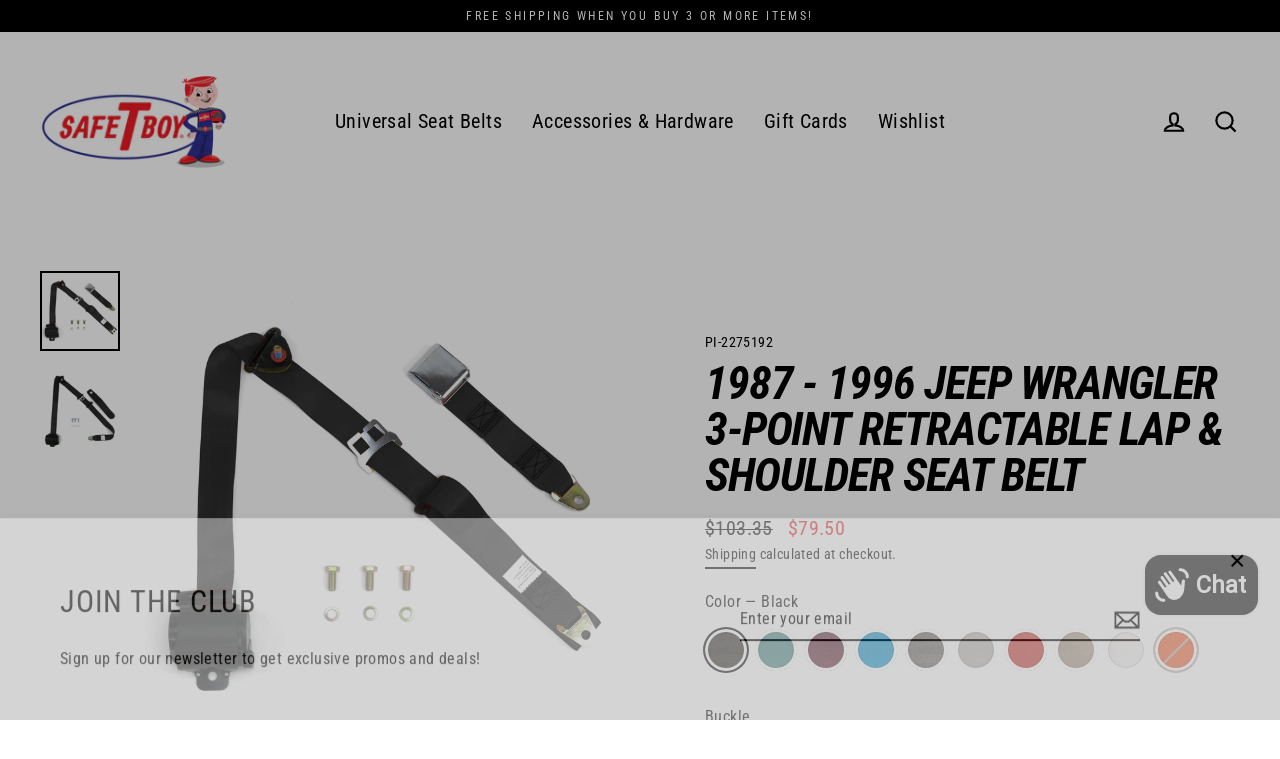

--- FILE ---
content_type: text/html; charset=utf-8
request_url: https://safetboy.com/products/1987-1996-jeep-wrangler-3-point-retractable-lap-shoulder-seat-belt
body_size: 53644
content:
<!doctype html>
<html class="no-js" lang="en" dir="ltr">
<head>
  <script src="https://cdn-widgetsrepository.yotpo.com/v1/loader/Apdms4Gn19ryDuBbqcyaWxcb1gTooKFrs2s1mOlf" async></script>
  <meta charset="utf-8">
  <meta http-equiv="X-UA-Compatible" content="IE=edge">
  <meta name="viewport" content="width=device-width,initial-scale=1">
  <meta name="theme-color" content="#2b398e">
  <link rel="canonical" href="https://safetboy.com/products/1987-1996-jeep-wrangler-3-point-retractable-lap-shoulder-seat-belt">
  <link rel="preconnect" href="https://cdn.shopify.com">
  <link rel="preconnect" href="https://fonts.shopifycdn.com">
  <link rel="dns-prefetch" href="https://productreviews.shopifycdn.com">
  <link rel="dns-prefetch" href="https://ajax.googleapis.com">
  <link rel="dns-prefetch" href="https://maps.googleapis.com">
  <link rel="dns-prefetch" href="https://maps.gstatic.com"><link rel="shortcut icon" href="//safetboy.com/cdn/shop/files/Favicon3_32x32.png?v=1636588773" type="image/png" /><title>1987 - 1996 Jeep Wrangler 3-Point Retractable Lap &amp; Shoulder Seat Belt
&ndash; safeTboy
</title>
<meta name="description" content="Buckle Up In Style! Heavy duty OEM style fabric and CAD design ensures your safety every time you buckle up! safeTboy uses only the highest quality components to ensure a long life of smooth and safe operation. Each belt offers a unique easy release design to ensure flawless operation. Ideal for all types of vehicles i"><meta property="og:site_name" content="safeTboy">
  <meta property="og:url" content="https://safetboy.com/products/1987-1996-jeep-wrangler-3-point-retractable-lap-shoulder-seat-belt">
  <meta property="og:title" content="1987 - 1996 Jeep Wrangler 3-Point Retractable Lap &amp; Shoulder Seat Belt">
  <meta property="og:type" content="product">
  <meta property="og:description" content="Buckle Up In Style! Heavy duty OEM style fabric and CAD design ensures your safety every time you buckle up! safeTboy uses only the highest quality components to ensure a long life of smooth and safe operation. Each belt offers a unique easy release design to ensure flawless operation. Ideal for all types of vehicles i"><meta property="og:image" content="http://safetboy.com/cdn/shop/files/2048_47b5fb7d-7d0e-4e4e-b250-4c825d357d1f_1200x1200.jpg?v=1738366689"><meta property="og:image" content="http://safetboy.com/cdn/shop/files/2048_c1d977d0-193e-403e-bd4c-8be1fb2fc049_1200x1200.jpg?v=1738366684"><meta property="og:image" content="http://safetboy.com/cdn/shop/files/2048_b6b7b156-889c-4041-bb2e-45e63537ce3a_1200x1200.jpg?v=1738366684">
  <meta property="og:image:secure_url" content="https://safetboy.com/cdn/shop/files/2048_47b5fb7d-7d0e-4e4e-b250-4c825d357d1f_1200x1200.jpg?v=1738366689"><meta property="og:image:secure_url" content="https://safetboy.com/cdn/shop/files/2048_c1d977d0-193e-403e-bd4c-8be1fb2fc049_1200x1200.jpg?v=1738366684"><meta property="og:image:secure_url" content="https://safetboy.com/cdn/shop/files/2048_b6b7b156-889c-4041-bb2e-45e63537ce3a_1200x1200.jpg?v=1738366684">
  <meta name="twitter:site" content="@">
  <meta name="twitter:card" content="summary_large_image">
  <meta name="twitter:title" content="1987 - 1996 Jeep Wrangler 3-Point Retractable Lap & Shoulder Seat Belt">
  <meta name="twitter:description" content="Buckle Up In Style! Heavy duty OEM style fabric and CAD design ensures your safety every time you buckle up! safeTboy uses only the highest quality components to ensure a long life of smooth and safe operation. Each belt offers a unique easy release design to ensure flawless operation. Ideal for all types of vehicles i">
<script>window.performance && window.performance.mark && window.performance.mark('shopify.content_for_header.start');</script><meta name="google-site-verification" content="loA2YfZWp5BIJ6qHbuzPjeQ6MDQr4V5VoAG3qW7TOg0">
<meta id="shopify-digital-wallet" name="shopify-digital-wallet" content="/57332433085/digital_wallets/dialog">
<meta name="shopify-checkout-api-token" content="64acce5a32f5fea49a026c5865def3b7">
<meta id="in-context-paypal-metadata" data-shop-id="57332433085" data-venmo-supported="false" data-environment="production" data-locale="en_US" data-paypal-v4="true" data-currency="USD">
<link rel="alternate" type="application/json+oembed" href="https://safetboy.com/products/1987-1996-jeep-wrangler-3-point-retractable-lap-shoulder-seat-belt.oembed">
<script async="async" src="/checkouts/internal/preloads.js?locale=en-US"></script>
<link rel="preconnect" href="https://shop.app" crossorigin="anonymous">
<script async="async" src="https://shop.app/checkouts/internal/preloads.js?locale=en-US&shop_id=57332433085" crossorigin="anonymous"></script>
<script id="apple-pay-shop-capabilities" type="application/json">{"shopId":57332433085,"countryCode":"US","currencyCode":"USD","merchantCapabilities":["supports3DS"],"merchantId":"gid:\/\/shopify\/Shop\/57332433085","merchantName":"safeTboy","requiredBillingContactFields":["postalAddress","email","phone"],"requiredShippingContactFields":["postalAddress","email","phone"],"shippingType":"shipping","supportedNetworks":["visa","masterCard","amex","discover","elo","jcb"],"total":{"type":"pending","label":"safeTboy","amount":"1.00"},"shopifyPaymentsEnabled":true,"supportsSubscriptions":true}</script>
<script id="shopify-features" type="application/json">{"accessToken":"64acce5a32f5fea49a026c5865def3b7","betas":["rich-media-storefront-analytics"],"domain":"safetboy.com","predictiveSearch":true,"shopId":57332433085,"locale":"en"}</script>
<script>var Shopify = Shopify || {};
Shopify.shop = "safetboy.myshopify.com";
Shopify.locale = "en";
Shopify.currency = {"active":"USD","rate":"1.0"};
Shopify.country = "US";
Shopify.theme = {"name":"Streamline - For Product Accessories","id":128128975037,"schema_name":"Streamline","schema_version":"3.4.6","theme_store_id":872,"role":"main"};
Shopify.theme.handle = "null";
Shopify.theme.style = {"id":null,"handle":null};
Shopify.cdnHost = "safetboy.com/cdn";
Shopify.routes = Shopify.routes || {};
Shopify.routes.root = "/";</script>
<script type="module">!function(o){(o.Shopify=o.Shopify||{}).modules=!0}(window);</script>
<script>!function(o){function n(){var o=[];function n(){o.push(Array.prototype.slice.apply(arguments))}return n.q=o,n}var t=o.Shopify=o.Shopify||{};t.loadFeatures=n(),t.autoloadFeatures=n()}(window);</script>
<script>
  window.ShopifyPay = window.ShopifyPay || {};
  window.ShopifyPay.apiHost = "shop.app\/pay";
  window.ShopifyPay.redirectState = null;
</script>
<script id="shop-js-analytics" type="application/json">{"pageType":"product"}</script>
<script defer="defer" async type="module" src="//safetboy.com/cdn/shopifycloud/shop-js/modules/v2/client.init-shop-cart-sync_BT-GjEfc.en.esm.js"></script>
<script defer="defer" async type="module" src="//safetboy.com/cdn/shopifycloud/shop-js/modules/v2/chunk.common_D58fp_Oc.esm.js"></script>
<script defer="defer" async type="module" src="//safetboy.com/cdn/shopifycloud/shop-js/modules/v2/chunk.modal_xMitdFEc.esm.js"></script>
<script type="module">
  await import("//safetboy.com/cdn/shopifycloud/shop-js/modules/v2/client.init-shop-cart-sync_BT-GjEfc.en.esm.js");
await import("//safetboy.com/cdn/shopifycloud/shop-js/modules/v2/chunk.common_D58fp_Oc.esm.js");
await import("//safetboy.com/cdn/shopifycloud/shop-js/modules/v2/chunk.modal_xMitdFEc.esm.js");

  window.Shopify.SignInWithShop?.initShopCartSync?.({"fedCMEnabled":true,"windoidEnabled":true});

</script>
<script defer="defer" async type="module" src="//safetboy.com/cdn/shopifycloud/shop-js/modules/v2/client.payment-terms_Ci9AEqFq.en.esm.js"></script>
<script defer="defer" async type="module" src="//safetboy.com/cdn/shopifycloud/shop-js/modules/v2/chunk.common_D58fp_Oc.esm.js"></script>
<script defer="defer" async type="module" src="//safetboy.com/cdn/shopifycloud/shop-js/modules/v2/chunk.modal_xMitdFEc.esm.js"></script>
<script type="module">
  await import("//safetboy.com/cdn/shopifycloud/shop-js/modules/v2/client.payment-terms_Ci9AEqFq.en.esm.js");
await import("//safetboy.com/cdn/shopifycloud/shop-js/modules/v2/chunk.common_D58fp_Oc.esm.js");
await import("//safetboy.com/cdn/shopifycloud/shop-js/modules/v2/chunk.modal_xMitdFEc.esm.js");

  
</script>
<script>
  window.Shopify = window.Shopify || {};
  if (!window.Shopify.featureAssets) window.Shopify.featureAssets = {};
  window.Shopify.featureAssets['shop-js'] = {"shop-cart-sync":["modules/v2/client.shop-cart-sync_DZOKe7Ll.en.esm.js","modules/v2/chunk.common_D58fp_Oc.esm.js","modules/v2/chunk.modal_xMitdFEc.esm.js"],"init-fed-cm":["modules/v2/client.init-fed-cm_B6oLuCjv.en.esm.js","modules/v2/chunk.common_D58fp_Oc.esm.js","modules/v2/chunk.modal_xMitdFEc.esm.js"],"shop-cash-offers":["modules/v2/client.shop-cash-offers_D2sdYoxE.en.esm.js","modules/v2/chunk.common_D58fp_Oc.esm.js","modules/v2/chunk.modal_xMitdFEc.esm.js"],"shop-login-button":["modules/v2/client.shop-login-button_QeVjl5Y3.en.esm.js","modules/v2/chunk.common_D58fp_Oc.esm.js","modules/v2/chunk.modal_xMitdFEc.esm.js"],"pay-button":["modules/v2/client.pay-button_DXTOsIq6.en.esm.js","modules/v2/chunk.common_D58fp_Oc.esm.js","modules/v2/chunk.modal_xMitdFEc.esm.js"],"shop-button":["modules/v2/client.shop-button_DQZHx9pm.en.esm.js","modules/v2/chunk.common_D58fp_Oc.esm.js","modules/v2/chunk.modal_xMitdFEc.esm.js"],"avatar":["modules/v2/client.avatar_BTnouDA3.en.esm.js"],"init-windoid":["modules/v2/client.init-windoid_CR1B-cfM.en.esm.js","modules/v2/chunk.common_D58fp_Oc.esm.js","modules/v2/chunk.modal_xMitdFEc.esm.js"],"init-shop-for-new-customer-accounts":["modules/v2/client.init-shop-for-new-customer-accounts_C_vY_xzh.en.esm.js","modules/v2/client.shop-login-button_QeVjl5Y3.en.esm.js","modules/v2/chunk.common_D58fp_Oc.esm.js","modules/v2/chunk.modal_xMitdFEc.esm.js"],"init-shop-email-lookup-coordinator":["modules/v2/client.init-shop-email-lookup-coordinator_BI7n9ZSv.en.esm.js","modules/v2/chunk.common_D58fp_Oc.esm.js","modules/v2/chunk.modal_xMitdFEc.esm.js"],"init-shop-cart-sync":["modules/v2/client.init-shop-cart-sync_BT-GjEfc.en.esm.js","modules/v2/chunk.common_D58fp_Oc.esm.js","modules/v2/chunk.modal_xMitdFEc.esm.js"],"shop-toast-manager":["modules/v2/client.shop-toast-manager_DiYdP3xc.en.esm.js","modules/v2/chunk.common_D58fp_Oc.esm.js","modules/v2/chunk.modal_xMitdFEc.esm.js"],"init-customer-accounts":["modules/v2/client.init-customer-accounts_D9ZNqS-Q.en.esm.js","modules/v2/client.shop-login-button_QeVjl5Y3.en.esm.js","modules/v2/chunk.common_D58fp_Oc.esm.js","modules/v2/chunk.modal_xMitdFEc.esm.js"],"init-customer-accounts-sign-up":["modules/v2/client.init-customer-accounts-sign-up_iGw4briv.en.esm.js","modules/v2/client.shop-login-button_QeVjl5Y3.en.esm.js","modules/v2/chunk.common_D58fp_Oc.esm.js","modules/v2/chunk.modal_xMitdFEc.esm.js"],"shop-follow-button":["modules/v2/client.shop-follow-button_CqMgW2wH.en.esm.js","modules/v2/chunk.common_D58fp_Oc.esm.js","modules/v2/chunk.modal_xMitdFEc.esm.js"],"checkout-modal":["modules/v2/client.checkout-modal_xHeaAweL.en.esm.js","modules/v2/chunk.common_D58fp_Oc.esm.js","modules/v2/chunk.modal_xMitdFEc.esm.js"],"shop-login":["modules/v2/client.shop-login_D91U-Q7h.en.esm.js","modules/v2/chunk.common_D58fp_Oc.esm.js","modules/v2/chunk.modal_xMitdFEc.esm.js"],"lead-capture":["modules/v2/client.lead-capture_BJmE1dJe.en.esm.js","modules/v2/chunk.common_D58fp_Oc.esm.js","modules/v2/chunk.modal_xMitdFEc.esm.js"],"payment-terms":["modules/v2/client.payment-terms_Ci9AEqFq.en.esm.js","modules/v2/chunk.common_D58fp_Oc.esm.js","modules/v2/chunk.modal_xMitdFEc.esm.js"]};
</script>
<script>(function() {
  var isLoaded = false;
  function asyncLoad() {
    if (isLoaded) return;
    isLoaded = true;
    var urls = ["\/\/swymv3free-01.azureedge.net\/code\/swym-shopify.js?shop=safetboy.myshopify.com","https:\/\/cdn.kilatechapps.com\/media\/countdown\/57332433085.min.js?shop=safetboy.myshopify.com","https:\/\/accessories.w3apps.co\/js\/accessories.js?shop=safetboy.myshopify.com","https:\/\/cdn-widgetsrepository.yotpo.com\/v1\/loader\/Apdms4Gn19ryDuBbqcyaWxcb1gTooKFrs2s1mOlf?shop=safetboy.myshopify.com"];
    for (var i = 0; i < urls.length; i++) {
      var s = document.createElement('script');
      s.type = 'text/javascript';
      s.async = true;
      s.src = urls[i];
      var x = document.getElementsByTagName('script')[0];
      x.parentNode.insertBefore(s, x);
    }
  };
  if(window.attachEvent) {
    window.attachEvent('onload', asyncLoad);
  } else {
    window.addEventListener('load', asyncLoad, false);
  }
})();</script>
<script id="__st">var __st={"a":57332433085,"offset":-28800,"reqid":"a87ce7a9-7c7f-48c2-962d-0d07f63d58a6-1769501223","pageurl":"safetboy.com\/products\/1987-1996-jeep-wrangler-3-point-retractable-lap-shoulder-seat-belt","u":"f5f554b927a9","p":"product","rtyp":"product","rid":7198413062333};</script>
<script>window.ShopifyPaypalV4VisibilityTracking = true;</script>
<script id="captcha-bootstrap">!function(){'use strict';const t='contact',e='account',n='new_comment',o=[[t,t],['blogs',n],['comments',n],[t,'customer']],c=[[e,'customer_login'],[e,'guest_login'],[e,'recover_customer_password'],[e,'create_customer']],r=t=>t.map((([t,e])=>`form[action*='/${t}']:not([data-nocaptcha='true']) input[name='form_type'][value='${e}']`)).join(','),a=t=>()=>t?[...document.querySelectorAll(t)].map((t=>t.form)):[];function s(){const t=[...o],e=r(t);return a(e)}const i='password',u='form_key',d=['recaptcha-v3-token','g-recaptcha-response','h-captcha-response',i],f=()=>{try{return window.sessionStorage}catch{return}},m='__shopify_v',_=t=>t.elements[u];function p(t,e,n=!1){try{const o=window.sessionStorage,c=JSON.parse(o.getItem(e)),{data:r}=function(t){const{data:e,action:n}=t;return t[m]||n?{data:e,action:n}:{data:t,action:n}}(c);for(const[e,n]of Object.entries(r))t.elements[e]&&(t.elements[e].value=n);n&&o.removeItem(e)}catch(o){console.error('form repopulation failed',{error:o})}}const l='form_type',E='cptcha';function T(t){t.dataset[E]=!0}const w=window,h=w.document,L='Shopify',v='ce_forms',y='captcha';let A=!1;((t,e)=>{const n=(g='f06e6c50-85a8-45c8-87d0-21a2b65856fe',I='https://cdn.shopify.com/shopifycloud/storefront-forms-hcaptcha/ce_storefront_forms_captcha_hcaptcha.v1.5.2.iife.js',D={infoText:'Protected by hCaptcha',privacyText:'Privacy',termsText:'Terms'},(t,e,n)=>{const o=w[L][v],c=o.bindForm;if(c)return c(t,g,e,D).then(n);var r;o.q.push([[t,g,e,D],n]),r=I,A||(h.body.append(Object.assign(h.createElement('script'),{id:'captcha-provider',async:!0,src:r})),A=!0)});var g,I,D;w[L]=w[L]||{},w[L][v]=w[L][v]||{},w[L][v].q=[],w[L][y]=w[L][y]||{},w[L][y].protect=function(t,e){n(t,void 0,e),T(t)},Object.freeze(w[L][y]),function(t,e,n,w,h,L){const[v,y,A,g]=function(t,e,n){const i=e?o:[],u=t?c:[],d=[...i,...u],f=r(d),m=r(i),_=r(d.filter((([t,e])=>n.includes(e))));return[a(f),a(m),a(_),s()]}(w,h,L),I=t=>{const e=t.target;return e instanceof HTMLFormElement?e:e&&e.form},D=t=>v().includes(t);t.addEventListener('submit',(t=>{const e=I(t);if(!e)return;const n=D(e)&&!e.dataset.hcaptchaBound&&!e.dataset.recaptchaBound,o=_(e),c=g().includes(e)&&(!o||!o.value);(n||c)&&t.preventDefault(),c&&!n&&(function(t){try{if(!f())return;!function(t){const e=f();if(!e)return;const n=_(t);if(!n)return;const o=n.value;o&&e.removeItem(o)}(t);const e=Array.from(Array(32),(()=>Math.random().toString(36)[2])).join('');!function(t,e){_(t)||t.append(Object.assign(document.createElement('input'),{type:'hidden',name:u})),t.elements[u].value=e}(t,e),function(t,e){const n=f();if(!n)return;const o=[...t.querySelectorAll(`input[type='${i}']`)].map((({name:t})=>t)),c=[...d,...o],r={};for(const[a,s]of new FormData(t).entries())c.includes(a)||(r[a]=s);n.setItem(e,JSON.stringify({[m]:1,action:t.action,data:r}))}(t,e)}catch(e){console.error('failed to persist form',e)}}(e),e.submit())}));const S=(t,e)=>{t&&!t.dataset[E]&&(n(t,e.some((e=>e===t))),T(t))};for(const o of['focusin','change'])t.addEventListener(o,(t=>{const e=I(t);D(e)&&S(e,y())}));const B=e.get('form_key'),M=e.get(l),P=B&&M;t.addEventListener('DOMContentLoaded',(()=>{const t=y();if(P)for(const e of t)e.elements[l].value===M&&p(e,B);[...new Set([...A(),...v().filter((t=>'true'===t.dataset.shopifyCaptcha))])].forEach((e=>S(e,t)))}))}(h,new URLSearchParams(w.location.search),n,t,e,['guest_login'])})(!0,!0)}();</script>
<script integrity="sha256-4kQ18oKyAcykRKYeNunJcIwy7WH5gtpwJnB7kiuLZ1E=" data-source-attribution="shopify.loadfeatures" defer="defer" src="//safetboy.com/cdn/shopifycloud/storefront/assets/storefront/load_feature-a0a9edcb.js" crossorigin="anonymous"></script>
<script crossorigin="anonymous" defer="defer" src="//safetboy.com/cdn/shopifycloud/storefront/assets/shopify_pay/storefront-65b4c6d7.js?v=20250812"></script>
<script data-source-attribution="shopify.dynamic_checkout.dynamic.init">var Shopify=Shopify||{};Shopify.PaymentButton=Shopify.PaymentButton||{isStorefrontPortableWallets:!0,init:function(){window.Shopify.PaymentButton.init=function(){};var t=document.createElement("script");t.src="https://safetboy.com/cdn/shopifycloud/portable-wallets/latest/portable-wallets.en.js",t.type="module",document.head.appendChild(t)}};
</script>
<script data-source-attribution="shopify.dynamic_checkout.buyer_consent">
  function portableWalletsHideBuyerConsent(e){var t=document.getElementById("shopify-buyer-consent"),n=document.getElementById("shopify-subscription-policy-button");t&&n&&(t.classList.add("hidden"),t.setAttribute("aria-hidden","true"),n.removeEventListener("click",e))}function portableWalletsShowBuyerConsent(e){var t=document.getElementById("shopify-buyer-consent"),n=document.getElementById("shopify-subscription-policy-button");t&&n&&(t.classList.remove("hidden"),t.removeAttribute("aria-hidden"),n.addEventListener("click",e))}window.Shopify?.PaymentButton&&(window.Shopify.PaymentButton.hideBuyerConsent=portableWalletsHideBuyerConsent,window.Shopify.PaymentButton.showBuyerConsent=portableWalletsShowBuyerConsent);
</script>
<script data-source-attribution="shopify.dynamic_checkout.cart.bootstrap">document.addEventListener("DOMContentLoaded",(function(){function t(){return document.querySelector("shopify-accelerated-checkout-cart, shopify-accelerated-checkout")}if(t())Shopify.PaymentButton.init();else{new MutationObserver((function(e,n){t()&&(Shopify.PaymentButton.init(),n.disconnect())})).observe(document.body,{childList:!0,subtree:!0})}}));
</script>
<link id="shopify-accelerated-checkout-styles" rel="stylesheet" media="screen" href="https://safetboy.com/cdn/shopifycloud/portable-wallets/latest/accelerated-checkout-backwards-compat.css" crossorigin="anonymous">
<style id="shopify-accelerated-checkout-cart">
        #shopify-buyer-consent {
  margin-top: 1em;
  display: inline-block;
  width: 100%;
}

#shopify-buyer-consent.hidden {
  display: none;
}

#shopify-subscription-policy-button {
  background: none;
  border: none;
  padding: 0;
  text-decoration: underline;
  font-size: inherit;
  cursor: pointer;
}

#shopify-subscription-policy-button::before {
  box-shadow: none;
}

      </style>

<script>window.performance && window.performance.mark && window.performance.mark('shopify.content_for_header.end');</script>

  <script>
    var theme = {
      stylesheet: "//safetboy.com/cdn/shop/t/5/assets/theme.css?v=24566212831831668671715101281",
      template: "product",
      routes: {
        home: "/",
        cart: "/cart",
        cartAdd: "/cart/add.js",
        cartChange: "/cart/change"
      },
      strings: {
        addToCart: "Add to cart",
        soldOut: "Sold Out",
        unavailable: "Unavailable",
        regularPrice: "Regular price",
        salePrice: "Sale price",
        stockLabel: "[count] in stock",
        willNotShipUntil: "Will not ship until [date]",
        willBeInStockAfter: "Will be in stock after [date]",
        waitingForStock: "Inventory on the way",
        cartItems: "[count] items",
        cartConfirmDelete: "Are you sure you want to remove this item?",
        cartTermsConfirmation: "You must agree with the terms and conditions of sales to check out"
      },
      settings: {
        dynamicVariantsEnable: true,
        cartType: "sticky",
        moneyFormat: "${{amount}}",
        quickView: false,
        hoverProductGrid: true,
        themeName: 'Streamline',
        themeVersion: "3.4.6"
      }
    };

    document.documentElement.className = document.documentElement.className.replace('no-js', 'js');
  </script><style data-shopify>:root {
    --typeHeaderPrimary: "Roboto Condensed";
    --typeHeaderFallback: sans-serif;
    --typeHeaderSize: 46px;
    --typeHeaderStyle: italic;
    --typeHeaderWeight: 700;
    --typeHeaderLineHeight: 1;
    --typeHeaderSpacing: -0.025em;

    --typeBasePrimary:"Roboto Condensed";
    --typeBaseFallback:sans-serif;
    --typeBaseSize: 16px;
    --typeBaseWeight: 400;
    --typeBaseStyle: normal;
    --typeBaseSpacing: 0.025em;
    --typeBaseLineHeight: 1.6;

    
      --buttonRadius: 35px;
    

    --iconWeight: 5px;
    --iconLinecaps: miter;
  }

  

  .hero {
    background-image: linear-gradient(100deg, #000000 40%, #212121 63%, #000000 79%);
  }

  .placeholder-content,
  .image-wrap,
  .skrim__link,
  .pswp__img--placeholder {
    background-image: linear-gradient(100deg, #ffffff 40%, #f7f7f7 63%, #ffffff 79%);
  }</style><style>
  @font-face {
  font-family: "Roboto Condensed";
  font-weight: 700;
  font-style: italic;
  font-display: swap;
  src: url("//safetboy.com/cdn/fonts/roboto_condensed/robotocondensed_i7.bed9f3a01efda68cdff8b63e6195c957a0da68cb.woff2") format("woff2"),
       url("//safetboy.com/cdn/fonts/roboto_condensed/robotocondensed_i7.9ca5759a0bcf75a82b270218eab4c83ec254abf8.woff") format("woff");
}

  @font-face {
  font-family: "Roboto Condensed";
  font-weight: 400;
  font-style: normal;
  font-display: swap;
  src: url("//safetboy.com/cdn/fonts/roboto_condensed/robotocondensed_n4.01812de96ca5a5e9d19bef3ca9cc80dd1bf6c8b8.woff2") format("woff2"),
       url("//safetboy.com/cdn/fonts/roboto_condensed/robotocondensed_n4.3930e6ddba458dc3cb725a82a2668eac3c63c104.woff") format("woff");
}


  @font-face {
  font-family: "Roboto Condensed";
  font-weight: 700;
  font-style: normal;
  font-display: swap;
  src: url("//safetboy.com/cdn/fonts/roboto_condensed/robotocondensed_n7.0c73a613503672be244d2f29ab6ddd3fc3cc69ae.woff2") format("woff2"),
       url("//safetboy.com/cdn/fonts/roboto_condensed/robotocondensed_n7.ef6ece86ba55f49c27c4904a493c283a40f3a66e.woff") format("woff");
}

  @font-face {
  font-family: "Roboto Condensed";
  font-weight: 400;
  font-style: italic;
  font-display: swap;
  src: url("//safetboy.com/cdn/fonts/roboto_condensed/robotocondensed_i4.05c7f163ad2c00a3c4257606d1227691aff9070b.woff2") format("woff2"),
       url("//safetboy.com/cdn/fonts/roboto_condensed/robotocondensed_i4.04d9d87e0a45b49fc67a5b9eb5059e1540f5cda3.woff") format("woff");
}

  @font-face {
  font-family: "Roboto Condensed";
  font-weight: 700;
  font-style: italic;
  font-display: swap;
  src: url("//safetboy.com/cdn/fonts/roboto_condensed/robotocondensed_i7.bed9f3a01efda68cdff8b63e6195c957a0da68cb.woff2") format("woff2"),
       url("//safetboy.com/cdn/fonts/roboto_condensed/robotocondensed_i7.9ca5759a0bcf75a82b270218eab4c83ec254abf8.woff") format("woff");
}


  body,
  input,
  textarea,
  button,
  select {
    -webkit-font-smoothing: antialiased;
    -webkit-text-size-adjust: 100%;
    text-rendering: optimizeSpeed;
    font-family: var(--typeBasePrimary), var(--typeBaseFallback);
    font-size: calc(var(--typeBaseSize) * 0.85);
    font-weight: var(--typeBaseWeight);
    font-style: var(--typeBaseStyle);
    letter-spacing: var(--typeBaseSpacing);
    line-height: var(--typeBaseLineHeight);
  }

  @media only screen and (min-width: 769px) {
    body,
    input,
    textarea,
    button,
    select {
      font-size: var(--typeBaseSize);
    }
  }

  .page-container {
    display: none;
  }

  h1, .h1,
  h3, .h3,
  h4, .h4,
  h5, .h5,
  h6, .h6,
  .section-header__title,
  .spr-header-title.spr-header-title {
    font-family: var(--typeHeaderPrimary), var(--typeHeaderFallback);
    font-weight: var(--typeHeaderWeight);
    font-style: italic;
    letter-spacing: var(--typeHeaderSpacing);
    line-height: var(--typeHeaderLineHeight);
    word-break: break-word;

    
      text-transform: uppercase;
    
  }

  h2, .h2 {
    font-family: var(--typeBasePrimary), var(--typeBaseFallback);
    font-weight: var(--typeBaseWeight);
    letter-spacing: var(--typeBaseSpacing);
    line-height: var(--typeBaseLineHeight);
  }

  
  @keyframes pulse-fade {
    0% {
      opacity: 0;
    }
    50% {
      opacity: 1;
    }
    100% {
      opacity: 0;
    }
  }

  .splash-screen {
    box-sizing: border-box;
    display: flex;
    position: fixed;
    left: 0;
    top: 0;
    right: 0;
    bottom: 0;
    align-items: center;
    justify-content: center;
    z-index: 10001;
    background-color: #ffffff;
  }

  .splash-screen__loader {
    max-width: 100px;
  }

  @media only screen and (min-width: 769px) {
    .splash-screen__loader {
      max-width: 100px;
    }
  }

  .splash-screen img {
    display: block;
    max-width: 100%;
    border: 0 none;
    animation: pulse-fade 0.4s infinite linear;
  }

  .loader-text {
    letter-spacing: 0.2em;
    font-size: 1.5em;
    text-transform: uppercase;
    animation: pulse-fade 0.4s infinite linear;
  }

  .loader-logo {
    display: none;
    position: fixed;
    left: 0;
    top: 0;
    right: 0;
    bottom: 0;
    align-items: center;
    justify-content: center;
    background-color: #ffffff;
    z-index: 6000;
  }

  .loader-logo__img {
    display: block;
  }

  .transition-body {
    opacity: 0;
  }

  .btn--loading span:after {
    content: "Loading";
  }
</style>

<link title="theme" rel="preload" href="//safetboy.com/cdn/shop/t/5/assets/theme.css?v=24566212831831668671715101281" as="style">
<noscript><link rel="stylesheet" href="//safetboy.com/cdn/shop/t/5/assets/theme.css?v=24566212831831668671715101281"></noscript>

<script>
/*! loadCSS. [c]2017 Filament Group, Inc. MIT License */
!function(a){"use strict";var b=function(b,c,d){function e(a){return h.body?a():void setTimeout(function(){e(a)})}function f(){i.addEventListener&&i.removeEventListener("load",f);if(!Shopify.designMode)i.media=d||"all"}var g,h=a.document,i=h.createElement("link");if(c)g=c;else{var j=(h.body||h.getElementsByTagName("head")[0]).childNodes;g=j[j.length-1]}var k=h.styleSheets;i.rel="stylesheet",i.href=b,i.media=Shopify.designMode?d||"all":"only x",e(function(){g.parentNode.insertBefore(i,c?g:g.nextSibling)});var l=function(a){for(var b=i.href,c=k.length;c--;)if(k[c].href===b)return a();setTimeout(function(){l(a)})};return i.addEventListener&&i.addEventListener("load",f),i.onloadcssdefined=l,l(f),i};"undefined"!=typeof exports?exports.loadCSS=b:a.loadCSS=b}("undefined"!=typeof global?global:this);
/*! onloadCSS. (onload callback for loadCSS) [c]2017 Filament Group, Inc. MIT License */
function onloadCSS(a,b){function c(){!d&&b&&(d=!0,b.call(a))}var d;a.addEventListener&&a.addEventListener("load",c),a.attachEvent&&a.attachEvent("onload",c),"isApplicationInstalled"in navigator&&"onloadcssdefined"in a&&a.onloadcssdefined(c)}

// Insert our stylesheet before our preload <link> tag
var preload = document.querySelector('link[href="//safetboy.com/cdn/shop/t/5/assets/theme.css?v=24566212831831668671715101281"]');
var stylesheet = loadCSS('//safetboy.com/cdn/shop/t/5/assets/theme.css?v=24566212831831668671715101281', preload);
// Create a property to easily detect if the stylesheet is done loading
onloadCSS(stylesheet, function() { stylesheet.loaded = true; });
</script>
<script src="//safetboy.com/cdn/shop/t/5/assets/vendor-v3.js" defer="defer"></script><link rel="preload" as="style" href="//safetboy.com/cdn/shop/t/5/assets/currency-flags.css" onload="this.onload=null;this.rel='stylesheet'">
    <link rel="stylesheet" href="//safetboy.com/cdn/shop/t/5/assets/currency-flags.css"><script src="//safetboy.com/cdn/shop/t/5/assets/theme.min.js?v=177029751141178034231638383203" defer="defer"></script><script src="//safetboy.com/cdn/shop/t/5/assets/sb-car.js?v=147606763925142470661638383200" type="text/javascript"></script>
<!-- BEGIN app block: shopify://apps/yotpo-product-reviews/blocks/settings/eb7dfd7d-db44-4334-bc49-c893b51b36cf -->


  <script type="text/javascript" src="https://cdn-widgetsrepository.yotpo.com/v1/loader/Apdms4Gn19ryDuBbqcyaWxcb1gTooKFrs2s1mOlf?languageCode=en" async></script>



  
<!-- END app block --><!-- BEGIN app block: shopify://apps/warnify-pro-warnings/blocks/main/b82106ea-6172-4ab0-814f-17df1cb2b18a -->


<!-- END app block --><script src="https://cdn.shopify.com/extensions/e8878072-2f6b-4e89-8082-94b04320908d/inbox-1254/assets/inbox-chat-loader.js" type="text/javascript" defer="defer"></script>
<link href="https://monorail-edge.shopifysvc.com" rel="dns-prefetch">
<script>(function(){if ("sendBeacon" in navigator && "performance" in window) {try {var session_token_from_headers = performance.getEntriesByType('navigation')[0].serverTiming.find(x => x.name == '_s').description;} catch {var session_token_from_headers = undefined;}var session_cookie_matches = document.cookie.match(/_shopify_s=([^;]*)/);var session_token_from_cookie = session_cookie_matches && session_cookie_matches.length === 2 ? session_cookie_matches[1] : "";var session_token = session_token_from_headers || session_token_from_cookie || "";function handle_abandonment_event(e) {var entries = performance.getEntries().filter(function(entry) {return /monorail-edge.shopifysvc.com/.test(entry.name);});if (!window.abandonment_tracked && entries.length === 0) {window.abandonment_tracked = true;var currentMs = Date.now();var navigation_start = performance.timing.navigationStart;var payload = {shop_id: 57332433085,url: window.location.href,navigation_start,duration: currentMs - navigation_start,session_token,page_type: "product"};window.navigator.sendBeacon("https://monorail-edge.shopifysvc.com/v1/produce", JSON.stringify({schema_id: "online_store_buyer_site_abandonment/1.1",payload: payload,metadata: {event_created_at_ms: currentMs,event_sent_at_ms: currentMs}}));}}window.addEventListener('pagehide', handle_abandonment_event);}}());</script>
<script id="web-pixels-manager-setup">(function e(e,d,r,n,o){if(void 0===o&&(o={}),!Boolean(null===(a=null===(i=window.Shopify)||void 0===i?void 0:i.analytics)||void 0===a?void 0:a.replayQueue)){var i,a;window.Shopify=window.Shopify||{};var t=window.Shopify;t.analytics=t.analytics||{};var s=t.analytics;s.replayQueue=[],s.publish=function(e,d,r){return s.replayQueue.push([e,d,r]),!0};try{self.performance.mark("wpm:start")}catch(e){}var l=function(){var e={modern:/Edge?\/(1{2}[4-9]|1[2-9]\d|[2-9]\d{2}|\d{4,})\.\d+(\.\d+|)|Firefox\/(1{2}[4-9]|1[2-9]\d|[2-9]\d{2}|\d{4,})\.\d+(\.\d+|)|Chrom(ium|e)\/(9{2}|\d{3,})\.\d+(\.\d+|)|(Maci|X1{2}).+ Version\/(15\.\d+|(1[6-9]|[2-9]\d|\d{3,})\.\d+)([,.]\d+|)( \(\w+\)|)( Mobile\/\w+|) Safari\/|Chrome.+OPR\/(9{2}|\d{3,})\.\d+\.\d+|(CPU[ +]OS|iPhone[ +]OS|CPU[ +]iPhone|CPU IPhone OS|CPU iPad OS)[ +]+(15[._]\d+|(1[6-9]|[2-9]\d|\d{3,})[._]\d+)([._]\d+|)|Android:?[ /-](13[3-9]|1[4-9]\d|[2-9]\d{2}|\d{4,})(\.\d+|)(\.\d+|)|Android.+Firefox\/(13[5-9]|1[4-9]\d|[2-9]\d{2}|\d{4,})\.\d+(\.\d+|)|Android.+Chrom(ium|e)\/(13[3-9]|1[4-9]\d|[2-9]\d{2}|\d{4,})\.\d+(\.\d+|)|SamsungBrowser\/([2-9]\d|\d{3,})\.\d+/,legacy:/Edge?\/(1[6-9]|[2-9]\d|\d{3,})\.\d+(\.\d+|)|Firefox\/(5[4-9]|[6-9]\d|\d{3,})\.\d+(\.\d+|)|Chrom(ium|e)\/(5[1-9]|[6-9]\d|\d{3,})\.\d+(\.\d+|)([\d.]+$|.*Safari\/(?![\d.]+ Edge\/[\d.]+$))|(Maci|X1{2}).+ Version\/(10\.\d+|(1[1-9]|[2-9]\d|\d{3,})\.\d+)([,.]\d+|)( \(\w+\)|)( Mobile\/\w+|) Safari\/|Chrome.+OPR\/(3[89]|[4-9]\d|\d{3,})\.\d+\.\d+|(CPU[ +]OS|iPhone[ +]OS|CPU[ +]iPhone|CPU IPhone OS|CPU iPad OS)[ +]+(10[._]\d+|(1[1-9]|[2-9]\d|\d{3,})[._]\d+)([._]\d+|)|Android:?[ /-](13[3-9]|1[4-9]\d|[2-9]\d{2}|\d{4,})(\.\d+|)(\.\d+|)|Mobile Safari.+OPR\/([89]\d|\d{3,})\.\d+\.\d+|Android.+Firefox\/(13[5-9]|1[4-9]\d|[2-9]\d{2}|\d{4,})\.\d+(\.\d+|)|Android.+Chrom(ium|e)\/(13[3-9]|1[4-9]\d|[2-9]\d{2}|\d{4,})\.\d+(\.\d+|)|Android.+(UC? ?Browser|UCWEB|U3)[ /]?(15\.([5-9]|\d{2,})|(1[6-9]|[2-9]\d|\d{3,})\.\d+)\.\d+|SamsungBrowser\/(5\.\d+|([6-9]|\d{2,})\.\d+)|Android.+MQ{2}Browser\/(14(\.(9|\d{2,})|)|(1[5-9]|[2-9]\d|\d{3,})(\.\d+|))(\.\d+|)|K[Aa][Ii]OS\/(3\.\d+|([4-9]|\d{2,})\.\d+)(\.\d+|)/},d=e.modern,r=e.legacy,n=navigator.userAgent;return n.match(d)?"modern":n.match(r)?"legacy":"unknown"}(),u="modern"===l?"modern":"legacy",c=(null!=n?n:{modern:"",legacy:""})[u],f=function(e){return[e.baseUrl,"/wpm","/b",e.hashVersion,"modern"===e.buildTarget?"m":"l",".js"].join("")}({baseUrl:d,hashVersion:r,buildTarget:u}),m=function(e){var d=e.version,r=e.bundleTarget,n=e.surface,o=e.pageUrl,i=e.monorailEndpoint;return{emit:function(e){var a=e.status,t=e.errorMsg,s=(new Date).getTime(),l=JSON.stringify({metadata:{event_sent_at_ms:s},events:[{schema_id:"web_pixels_manager_load/3.1",payload:{version:d,bundle_target:r,page_url:o,status:a,surface:n,error_msg:t},metadata:{event_created_at_ms:s}}]});if(!i)return console&&console.warn&&console.warn("[Web Pixels Manager] No Monorail endpoint provided, skipping logging."),!1;try{return self.navigator.sendBeacon.bind(self.navigator)(i,l)}catch(e){}var u=new XMLHttpRequest;try{return u.open("POST",i,!0),u.setRequestHeader("Content-Type","text/plain"),u.send(l),!0}catch(e){return console&&console.warn&&console.warn("[Web Pixels Manager] Got an unhandled error while logging to Monorail."),!1}}}}({version:r,bundleTarget:l,surface:e.surface,pageUrl:self.location.href,monorailEndpoint:e.monorailEndpoint});try{o.browserTarget=l,function(e){var d=e.src,r=e.async,n=void 0===r||r,o=e.onload,i=e.onerror,a=e.sri,t=e.scriptDataAttributes,s=void 0===t?{}:t,l=document.createElement("script"),u=document.querySelector("head"),c=document.querySelector("body");if(l.async=n,l.src=d,a&&(l.integrity=a,l.crossOrigin="anonymous"),s)for(var f in s)if(Object.prototype.hasOwnProperty.call(s,f))try{l.dataset[f]=s[f]}catch(e){}if(o&&l.addEventListener("load",o),i&&l.addEventListener("error",i),u)u.appendChild(l);else{if(!c)throw new Error("Did not find a head or body element to append the script");c.appendChild(l)}}({src:f,async:!0,onload:function(){if(!function(){var e,d;return Boolean(null===(d=null===(e=window.Shopify)||void 0===e?void 0:e.analytics)||void 0===d?void 0:d.initialized)}()){var d=window.webPixelsManager.init(e)||void 0;if(d){var r=window.Shopify.analytics;r.replayQueue.forEach((function(e){var r=e[0],n=e[1],o=e[2];d.publishCustomEvent(r,n,o)})),r.replayQueue=[],r.publish=d.publishCustomEvent,r.visitor=d.visitor,r.initialized=!0}}},onerror:function(){return m.emit({status:"failed",errorMsg:"".concat(f," has failed to load")})},sri:function(e){var d=/^sha384-[A-Za-z0-9+/=]+$/;return"string"==typeof e&&d.test(e)}(c)?c:"",scriptDataAttributes:o}),m.emit({status:"loading"})}catch(e){m.emit({status:"failed",errorMsg:(null==e?void 0:e.message)||"Unknown error"})}}})({shopId: 57332433085,storefrontBaseUrl: "https://safetboy.com",extensionsBaseUrl: "https://extensions.shopifycdn.com/cdn/shopifycloud/web-pixels-manager",monorailEndpoint: "https://monorail-edge.shopifysvc.com/unstable/produce_batch",surface: "storefront-renderer",enabledBetaFlags: ["2dca8a86"],webPixelsConfigList: [{"id":"1382252733","configuration":"{\"config\":\"{\\\"google_tag_ids\\\":[\\\"AW-17527690919\\\",\\\"GT-KF6P5G2M\\\"],\\\"target_country\\\":\\\"US\\\",\\\"gtag_events\\\":[{\\\"type\\\":\\\"begin_checkout\\\",\\\"action_label\\\":\\\"AW-17527690919\\\/dsJrCN6xkpMbEKet7aVB\\\"},{\\\"type\\\":\\\"search\\\",\\\"action_label\\\":\\\"AW-17527690919\\\/lCwoCOqxkpMbEKet7aVB\\\"},{\\\"type\\\":\\\"view_item\\\",\\\"action_label\\\":[\\\"AW-17527690919\\\/fFxKCOexkpMbEKet7aVB\\\",\\\"MC-B68NZMEWSS\\\"]},{\\\"type\\\":\\\"purchase\\\",\\\"action_label\\\":[\\\"AW-17527690919\\\/qUqGCNuxkpMbEKet7aVB\\\",\\\"MC-B68NZMEWSS\\\"]},{\\\"type\\\":\\\"page_view\\\",\\\"action_label\\\":[\\\"AW-17527690919\\\/-idMCOSxkpMbEKet7aVB\\\",\\\"MC-B68NZMEWSS\\\"]},{\\\"type\\\":\\\"add_payment_info\\\",\\\"action_label\\\":\\\"AW-17527690919\\\/27PKCJm0kpMbEKet7aVB\\\"},{\\\"type\\\":\\\"add_to_cart\\\",\\\"action_label\\\":\\\"AW-17527690919\\\/qbpiCOGxkpMbEKet7aVB\\\"}],\\\"enable_monitoring_mode\\\":false}\"}","eventPayloadVersion":"v1","runtimeContext":"OPEN","scriptVersion":"b2a88bafab3e21179ed38636efcd8a93","type":"APP","apiClientId":1780363,"privacyPurposes":[],"dataSharingAdjustments":{"protectedCustomerApprovalScopes":["read_customer_address","read_customer_email","read_customer_name","read_customer_personal_data","read_customer_phone"]}},{"id":"1302036669","configuration":"{\"swymApiEndpoint\":\"https:\/\/swymstore-v3free-01.swymrelay.com\",\"swymTier\":\"v3free-01\"}","eventPayloadVersion":"v1","runtimeContext":"STRICT","scriptVersion":"5b6f6917e306bc7f24523662663331c0","type":"APP","apiClientId":1350849,"privacyPurposes":["ANALYTICS","MARKETING","PREFERENCES"],"dataSharingAdjustments":{"protectedCustomerApprovalScopes":["read_customer_email","read_customer_name","read_customer_personal_data","read_customer_phone"]}},{"id":"shopify-app-pixel","configuration":"{}","eventPayloadVersion":"v1","runtimeContext":"STRICT","scriptVersion":"0450","apiClientId":"shopify-pixel","type":"APP","privacyPurposes":["ANALYTICS","MARKETING"]},{"id":"shopify-custom-pixel","eventPayloadVersion":"v1","runtimeContext":"LAX","scriptVersion":"0450","apiClientId":"shopify-pixel","type":"CUSTOM","privacyPurposes":["ANALYTICS","MARKETING"]}],isMerchantRequest: false,initData: {"shop":{"name":"safeTboy","paymentSettings":{"currencyCode":"USD"},"myshopifyDomain":"safetboy.myshopify.com","countryCode":"US","storefrontUrl":"https:\/\/safetboy.com"},"customer":null,"cart":null,"checkout":null,"productVariants":[{"price":{"amount":79.5,"currencyCode":"USD"},"product":{"title":"1987 - 1996 Jeep Wrangler 3-Point Retractable Lap \u0026 Shoulder Seat Belt","vendor":"safeTboy","id":"7198413062333","untranslatedTitle":"1987 - 1996 Jeep Wrangler 3-Point Retractable Lap \u0026 Shoulder Seat Belt","url":"\/products\/1987-1996-jeep-wrangler-3-point-retractable-lap-shoulder-seat-belt","type":"3-Point Retractable Lap \u0026 Shoulder Seat Belts"},"id":"41625173360829","image":{"src":"\/\/safetboy.com\/cdn\/shop\/files\/2048_6d65d2eb-a409-4201-a869-fc5e69db92b1.jpg?v=1738366672"},"sku":"PI-2275192","title":"Black \/ Push Button","untranslatedTitle":"Black \/ Push Button"},{"price":{"amount":79.5,"currencyCode":"USD"},"product":{"title":"1987 - 1996 Jeep Wrangler 3-Point Retractable Lap \u0026 Shoulder Seat Belt","vendor":"safeTboy","id":"7198413062333","untranslatedTitle":"1987 - 1996 Jeep Wrangler 3-Point Retractable Lap \u0026 Shoulder Seat Belt","url":"\/products\/1987-1996-jeep-wrangler-3-point-retractable-lap-shoulder-seat-belt","type":"3-Point Retractable Lap \u0026 Shoulder Seat Belts"},"id":"41625173393597","image":{"src":"\/\/safetboy.com\/cdn\/shop\/files\/2048_f8ccad8f-a72d-4e26-8351-1eab50001106.jpg?v=1738366674"},"sku":"PI-2275193","title":"Aqua \/ Push Button","untranslatedTitle":"Aqua \/ Push Button"},{"price":{"amount":79.5,"currencyCode":"USD"},"product":{"title":"1987 - 1996 Jeep Wrangler 3-Point Retractable Lap \u0026 Shoulder Seat Belt","vendor":"safeTboy","id":"7198413062333","untranslatedTitle":"1987 - 1996 Jeep Wrangler 3-Point Retractable Lap \u0026 Shoulder Seat Belt","url":"\/products\/1987-1996-jeep-wrangler-3-point-retractable-lap-shoulder-seat-belt","type":"3-Point Retractable Lap \u0026 Shoulder Seat Belts"},"id":"41625173426365","image":{"src":"\/\/safetboy.com\/cdn\/shop\/files\/2048_0190e959-2aca-4297-a8eb-388f62db717b.jpg?v=1738366674"},"sku":"PI-2275194","title":"Burgundy \/ Push Button","untranslatedTitle":"Burgundy \/ Push Button"},{"price":{"amount":79.5,"currencyCode":"USD"},"product":{"title":"1987 - 1996 Jeep Wrangler 3-Point Retractable Lap \u0026 Shoulder Seat Belt","vendor":"safeTboy","id":"7198413062333","untranslatedTitle":"1987 - 1996 Jeep Wrangler 3-Point Retractable Lap \u0026 Shoulder Seat Belt","url":"\/products\/1987-1996-jeep-wrangler-3-point-retractable-lap-shoulder-seat-belt","type":"3-Point Retractable Lap \u0026 Shoulder Seat Belts"},"id":"41625173459133","image":{"src":"\/\/safetboy.com\/cdn\/shop\/files\/2048_2b932442-589a-4486-bcce-cac291ba0739.jpg?v=1738366674"},"sku":"PI-2275195","title":"Electric Blue \/ Push Button","untranslatedTitle":"Electric Blue \/ Push Button"},{"price":{"amount":79.5,"currencyCode":"USD"},"product":{"title":"1987 - 1996 Jeep Wrangler 3-Point Retractable Lap \u0026 Shoulder Seat Belt","vendor":"safeTboy","id":"7198413062333","untranslatedTitle":"1987 - 1996 Jeep Wrangler 3-Point Retractable Lap \u0026 Shoulder Seat Belt","url":"\/products\/1987-1996-jeep-wrangler-3-point-retractable-lap-shoulder-seat-belt","type":"3-Point Retractable Lap \u0026 Shoulder Seat Belts"},"id":"41625173491901","image":{"src":"\/\/safetboy.com\/cdn\/shop\/files\/2048_505fc2a2-0cf5-4fe8-8bef-d62fd9048480.jpg?v=1738366674"},"sku":"PI-2275196","title":"Charcoal \/ Push Button","untranslatedTitle":"Charcoal \/ Push Button"},{"price":{"amount":79.5,"currencyCode":"USD"},"product":{"title":"1987 - 1996 Jeep Wrangler 3-Point Retractable Lap \u0026 Shoulder Seat Belt","vendor":"safeTboy","id":"7198413062333","untranslatedTitle":"1987 - 1996 Jeep Wrangler 3-Point Retractable Lap \u0026 Shoulder Seat Belt","url":"\/products\/1987-1996-jeep-wrangler-3-point-retractable-lap-shoulder-seat-belt","type":"3-Point Retractable Lap \u0026 Shoulder Seat Belts"},"id":"41625173557437","image":{"src":"\/\/safetboy.com\/cdn\/shop\/files\/2048_9e6b3583-edf2-4083-ae58-c256be66d8ca.jpg?v=1738366675"},"sku":"PI-2275198","title":"Grey \/ Push Button","untranslatedTitle":"Grey \/ Push Button"},{"price":{"amount":79.5,"currencyCode":"USD"},"product":{"title":"1987 - 1996 Jeep Wrangler 3-Point Retractable Lap \u0026 Shoulder Seat Belt","vendor":"safeTboy","id":"7198413062333","untranslatedTitle":"1987 - 1996 Jeep Wrangler 3-Point Retractable Lap \u0026 Shoulder Seat Belt","url":"\/products\/1987-1996-jeep-wrangler-3-point-retractable-lap-shoulder-seat-belt","type":"3-Point Retractable Lap \u0026 Shoulder Seat Belts"},"id":"41625173622973","image":{"src":"\/\/safetboy.com\/cdn\/shop\/files\/2048_e7f9d16f-ba93-4058-92e4-3e6ce0d56018.jpg?v=1738366677"},"sku":"PI-2275200","title":"Red \/ Push Button","untranslatedTitle":"Red \/ Push Button"},{"price":{"amount":79.5,"currencyCode":"USD"},"product":{"title":"1987 - 1996 Jeep Wrangler 3-Point Retractable Lap \u0026 Shoulder Seat Belt","vendor":"safeTboy","id":"7198413062333","untranslatedTitle":"1987 - 1996 Jeep Wrangler 3-Point Retractable Lap \u0026 Shoulder Seat Belt","url":"\/products\/1987-1996-jeep-wrangler-3-point-retractable-lap-shoulder-seat-belt","type":"3-Point Retractable Lap \u0026 Shoulder Seat Belts"},"id":"41625173655741","image":{"src":"\/\/safetboy.com\/cdn\/shop\/files\/2048_fb99431c-3256-4d6e-84b4-3ae9a94e2f8a.jpg?v=1738366678"},"sku":"PI-2275201","title":"Tan \/ Push Button","untranslatedTitle":"Tan \/ Push Button"},{"price":{"amount":79.5,"currencyCode":"USD"},"product":{"title":"1987 - 1996 Jeep Wrangler 3-Point Retractable Lap \u0026 Shoulder Seat Belt","vendor":"safeTboy","id":"7198413062333","untranslatedTitle":"1987 - 1996 Jeep Wrangler 3-Point Retractable Lap \u0026 Shoulder Seat Belt","url":"\/products\/1987-1996-jeep-wrangler-3-point-retractable-lap-shoulder-seat-belt","type":"3-Point Retractable Lap \u0026 Shoulder Seat Belts"},"id":"41625173688509","image":{"src":"\/\/safetboy.com\/cdn\/shop\/files\/2048_05debad8-9971-4bac-b419-a5c8a7dbb769.jpg?v=1738366684"},"sku":"PI-2275202","title":"White \/ Push Button","untranslatedTitle":"White \/ Push Button"},{"price":{"amount":79.5,"currencyCode":"USD"},"product":{"title":"1987 - 1996 Jeep Wrangler 3-Point Retractable Lap \u0026 Shoulder Seat Belt","vendor":"safeTboy","id":"7198413062333","untranslatedTitle":"1987 - 1996 Jeep Wrangler 3-Point Retractable Lap \u0026 Shoulder Seat Belt","url":"\/products\/1987-1996-jeep-wrangler-3-point-retractable-lap-shoulder-seat-belt","type":"3-Point Retractable Lap \u0026 Shoulder Seat Belts"},"id":"41625173754045","image":{"src":"\/\/safetboy.com\/cdn\/shop\/files\/2048_c1d977d0-193e-403e-bd4c-8be1fb2fc049.jpg?v=1738366684"},"sku":"PI-2275204","title":"Burgundy \/ Airplane","untranslatedTitle":"Burgundy \/ Airplane"},{"price":{"amount":79.5,"currencyCode":"USD"},"product":{"title":"1987 - 1996 Jeep Wrangler 3-Point Retractable Lap \u0026 Shoulder Seat Belt","vendor":"safeTboy","id":"7198413062333","untranslatedTitle":"1987 - 1996 Jeep Wrangler 3-Point Retractable Lap \u0026 Shoulder Seat Belt","url":"\/products\/1987-1996-jeep-wrangler-3-point-retractable-lap-shoulder-seat-belt","type":"3-Point Retractable Lap \u0026 Shoulder Seat Belts"},"id":"41625173819581","image":{"src":"\/\/safetboy.com\/cdn\/shop\/files\/2048_b6b7b156-889c-4041-bb2e-45e63537ce3a.jpg?v=1738366684"},"sku":"PI-2275206","title":"Charcoal \/ Airplane","untranslatedTitle":"Charcoal \/ Airplane"},{"price":{"amount":79.5,"currencyCode":"USD"},"product":{"title":"1987 - 1996 Jeep Wrangler 3-Point Retractable Lap \u0026 Shoulder Seat Belt","vendor":"safeTboy","id":"7198413062333","untranslatedTitle":"1987 - 1996 Jeep Wrangler 3-Point Retractable Lap \u0026 Shoulder Seat Belt","url":"\/products\/1987-1996-jeep-wrangler-3-point-retractable-lap-shoulder-seat-belt","type":"3-Point Retractable Lap \u0026 Shoulder Seat Belts"},"id":"41625173983421","image":{"src":"\/\/safetboy.com\/cdn\/shop\/files\/2048_182407e7-0dee-4df6-ad6b-273a6800b43f.jpg?v=1738366685"},"sku":"PI-2275211","title":"Orange \/ Airplane","untranslatedTitle":"Orange \/ Airplane"},{"price":{"amount":79.5,"currencyCode":"USD"},"product":{"title":"1987 - 1996 Jeep Wrangler 3-Point Retractable Lap \u0026 Shoulder Seat Belt","vendor":"safeTboy","id":"7198413062333","untranslatedTitle":"1987 - 1996 Jeep Wrangler 3-Point Retractable Lap \u0026 Shoulder Seat Belt","url":"\/products\/1987-1996-jeep-wrangler-3-point-retractable-lap-shoulder-seat-belt","type":"3-Point Retractable Lap \u0026 Shoulder Seat Belts"},"id":"41625174048957","image":{"src":"\/\/safetboy.com\/cdn\/shop\/files\/2048_4c9bc7d6-28ce-49dc-8cd1-77ff46109fa5.jpg?v=1738366686"},"sku":"PI-2275213","title":"Red \/ Airplane","untranslatedTitle":"Red \/ Airplane"},{"price":{"amount":79.5,"currencyCode":"USD"},"product":{"title":"1987 - 1996 Jeep Wrangler 3-Point Retractable Lap \u0026 Shoulder Seat Belt","vendor":"safeTboy","id":"7198413062333","untranslatedTitle":"1987 - 1996 Jeep Wrangler 3-Point Retractable Lap \u0026 Shoulder Seat Belt","url":"\/products\/1987-1996-jeep-wrangler-3-point-retractable-lap-shoulder-seat-belt","type":"3-Point Retractable Lap \u0026 Shoulder Seat Belts"},"id":"41625174114493","image":{"src":"\/\/safetboy.com\/cdn\/shop\/files\/2048_d0cd3edf-572b-41da-96d8-4e335db61244.jpg?v=1738366686"},"sku":"PI-2275215","title":"Tan \/ Airplane","untranslatedTitle":"Tan \/ Airplane"},{"price":{"amount":79.5,"currencyCode":"USD"},"product":{"title":"1987 - 1996 Jeep Wrangler 3-Point Retractable Lap \u0026 Shoulder Seat Belt","vendor":"safeTboy","id":"7198413062333","untranslatedTitle":"1987 - 1996 Jeep Wrangler 3-Point Retractable Lap \u0026 Shoulder Seat Belt","url":"\/products\/1987-1996-jeep-wrangler-3-point-retractable-lap-shoulder-seat-belt","type":"3-Point Retractable Lap \u0026 Shoulder Seat Belts"},"id":"41625174147261","image":{"src":"\/\/safetboy.com\/cdn\/shop\/files\/2048_5a140cfa-eef3-4fa0-8423-bb266a54896b.jpg?v=1738366688"},"sku":"PI-2275216","title":"White \/ Airplane","untranslatedTitle":"White \/ Airplane"},{"price":{"amount":79.5,"currencyCode":"USD"},"product":{"title":"1987 - 1996 Jeep Wrangler 3-Point Retractable Lap \u0026 Shoulder Seat Belt","vendor":"safeTboy","id":"7198413062333","untranslatedTitle":"1987 - 1996 Jeep Wrangler 3-Point Retractable Lap \u0026 Shoulder Seat Belt","url":"\/products\/1987-1996-jeep-wrangler-3-point-retractable-lap-shoulder-seat-belt","type":"3-Point Retractable Lap \u0026 Shoulder Seat Belts"},"id":"41625174180029","image":{"src":"\/\/safetboy.com\/cdn\/shop\/files\/2048_47b5fb7d-7d0e-4e4e-b250-4c825d357d1f.jpg?v=1738366689"},"sku":"PI-2275217","title":"Black \/ Airplane","untranslatedTitle":"Black \/ Airplane"}],"purchasingCompany":null},},"https://safetboy.com/cdn","fcfee988w5aeb613cpc8e4bc33m6693e112",{"modern":"","legacy":""},{"shopId":"57332433085","storefrontBaseUrl":"https:\/\/safetboy.com","extensionBaseUrl":"https:\/\/extensions.shopifycdn.com\/cdn\/shopifycloud\/web-pixels-manager","surface":"storefront-renderer","enabledBetaFlags":"[\"2dca8a86\"]","isMerchantRequest":"false","hashVersion":"fcfee988w5aeb613cpc8e4bc33m6693e112","publish":"custom","events":"[[\"page_viewed\",{}],[\"product_viewed\",{\"productVariant\":{\"price\":{\"amount\":79.5,\"currencyCode\":\"USD\"},\"product\":{\"title\":\"1987 - 1996 Jeep Wrangler 3-Point Retractable Lap \u0026 Shoulder Seat Belt\",\"vendor\":\"safeTboy\",\"id\":\"7198413062333\",\"untranslatedTitle\":\"1987 - 1996 Jeep Wrangler 3-Point Retractable Lap \u0026 Shoulder Seat Belt\",\"url\":\"\/products\/1987-1996-jeep-wrangler-3-point-retractable-lap-shoulder-seat-belt\",\"type\":\"3-Point Retractable Lap \u0026 Shoulder Seat Belts\"},\"id\":\"41625173360829\",\"image\":{\"src\":\"\/\/safetboy.com\/cdn\/shop\/files\/2048_6d65d2eb-a409-4201-a869-fc5e69db92b1.jpg?v=1738366672\"},\"sku\":\"PI-2275192\",\"title\":\"Black \/ Push Button\",\"untranslatedTitle\":\"Black \/ Push Button\"}}]]"});</script><script>
  window.ShopifyAnalytics = window.ShopifyAnalytics || {};
  window.ShopifyAnalytics.meta = window.ShopifyAnalytics.meta || {};
  window.ShopifyAnalytics.meta.currency = 'USD';
  var meta = {"product":{"id":7198413062333,"gid":"gid:\/\/shopify\/Product\/7198413062333","vendor":"safeTboy","type":"3-Point Retractable Lap \u0026 Shoulder Seat Belts","handle":"1987-1996-jeep-wrangler-3-point-retractable-lap-shoulder-seat-belt","variants":[{"id":41625173360829,"price":7950,"name":"1987 - 1996 Jeep Wrangler 3-Point Retractable Lap \u0026 Shoulder Seat Belt - Black \/ Push Button","public_title":"Black \/ Push Button","sku":"PI-2275192"},{"id":41625173393597,"price":7950,"name":"1987 - 1996 Jeep Wrangler 3-Point Retractable Lap \u0026 Shoulder Seat Belt - Aqua \/ Push Button","public_title":"Aqua \/ Push Button","sku":"PI-2275193"},{"id":41625173426365,"price":7950,"name":"1987 - 1996 Jeep Wrangler 3-Point Retractable Lap \u0026 Shoulder Seat Belt - Burgundy \/ Push Button","public_title":"Burgundy \/ Push Button","sku":"PI-2275194"},{"id":41625173459133,"price":7950,"name":"1987 - 1996 Jeep Wrangler 3-Point Retractable Lap \u0026 Shoulder Seat Belt - Electric Blue \/ Push Button","public_title":"Electric Blue \/ Push Button","sku":"PI-2275195"},{"id":41625173491901,"price":7950,"name":"1987 - 1996 Jeep Wrangler 3-Point Retractable Lap \u0026 Shoulder Seat Belt - Charcoal \/ Push Button","public_title":"Charcoal \/ Push Button","sku":"PI-2275196"},{"id":41625173557437,"price":7950,"name":"1987 - 1996 Jeep Wrangler 3-Point Retractable Lap \u0026 Shoulder Seat Belt - Grey \/ Push Button","public_title":"Grey \/ Push Button","sku":"PI-2275198"},{"id":41625173622973,"price":7950,"name":"1987 - 1996 Jeep Wrangler 3-Point Retractable Lap \u0026 Shoulder Seat Belt - Red \/ Push Button","public_title":"Red \/ Push Button","sku":"PI-2275200"},{"id":41625173655741,"price":7950,"name":"1987 - 1996 Jeep Wrangler 3-Point Retractable Lap \u0026 Shoulder Seat Belt - Tan \/ Push Button","public_title":"Tan \/ Push Button","sku":"PI-2275201"},{"id":41625173688509,"price":7950,"name":"1987 - 1996 Jeep Wrangler 3-Point Retractable Lap \u0026 Shoulder Seat Belt - White \/ Push Button","public_title":"White \/ Push Button","sku":"PI-2275202"},{"id":41625173754045,"price":7950,"name":"1987 - 1996 Jeep Wrangler 3-Point Retractable Lap \u0026 Shoulder Seat Belt - Burgundy \/ Airplane","public_title":"Burgundy \/ Airplane","sku":"PI-2275204"},{"id":41625173819581,"price":7950,"name":"1987 - 1996 Jeep Wrangler 3-Point Retractable Lap \u0026 Shoulder Seat Belt - Charcoal \/ Airplane","public_title":"Charcoal \/ Airplane","sku":"PI-2275206"},{"id":41625173983421,"price":7950,"name":"1987 - 1996 Jeep Wrangler 3-Point Retractable Lap \u0026 Shoulder Seat Belt - Orange \/ Airplane","public_title":"Orange \/ Airplane","sku":"PI-2275211"},{"id":41625174048957,"price":7950,"name":"1987 - 1996 Jeep Wrangler 3-Point Retractable Lap \u0026 Shoulder Seat Belt - Red \/ Airplane","public_title":"Red \/ Airplane","sku":"PI-2275213"},{"id":41625174114493,"price":7950,"name":"1987 - 1996 Jeep Wrangler 3-Point Retractable Lap \u0026 Shoulder Seat Belt - Tan \/ Airplane","public_title":"Tan \/ Airplane","sku":"PI-2275215"},{"id":41625174147261,"price":7950,"name":"1987 - 1996 Jeep Wrangler 3-Point Retractable Lap \u0026 Shoulder Seat Belt - White \/ Airplane","public_title":"White \/ Airplane","sku":"PI-2275216"},{"id":41625174180029,"price":7950,"name":"1987 - 1996 Jeep Wrangler 3-Point Retractable Lap \u0026 Shoulder Seat Belt - Black \/ Airplane","public_title":"Black \/ Airplane","sku":"PI-2275217"}],"remote":false},"page":{"pageType":"product","resourceType":"product","resourceId":7198413062333,"requestId":"a87ce7a9-7c7f-48c2-962d-0d07f63d58a6-1769501223"}};
  for (var attr in meta) {
    window.ShopifyAnalytics.meta[attr] = meta[attr];
  }
</script>
<script class="analytics">
  (function () {
    var customDocumentWrite = function(content) {
      var jquery = null;

      if (window.jQuery) {
        jquery = window.jQuery;
      } else if (window.Checkout && window.Checkout.$) {
        jquery = window.Checkout.$;
      }

      if (jquery) {
        jquery('body').append(content);
      }
    };

    var hasLoggedConversion = function(token) {
      if (token) {
        return document.cookie.indexOf('loggedConversion=' + token) !== -1;
      }
      return false;
    }

    var setCookieIfConversion = function(token) {
      if (token) {
        var twoMonthsFromNow = new Date(Date.now());
        twoMonthsFromNow.setMonth(twoMonthsFromNow.getMonth() + 2);

        document.cookie = 'loggedConversion=' + token + '; expires=' + twoMonthsFromNow;
      }
    }

    var trekkie = window.ShopifyAnalytics.lib = window.trekkie = window.trekkie || [];
    if (trekkie.integrations) {
      return;
    }
    trekkie.methods = [
      'identify',
      'page',
      'ready',
      'track',
      'trackForm',
      'trackLink'
    ];
    trekkie.factory = function(method) {
      return function() {
        var args = Array.prototype.slice.call(arguments);
        args.unshift(method);
        trekkie.push(args);
        return trekkie;
      };
    };
    for (var i = 0; i < trekkie.methods.length; i++) {
      var key = trekkie.methods[i];
      trekkie[key] = trekkie.factory(key);
    }
    trekkie.load = function(config) {
      trekkie.config = config || {};
      trekkie.config.initialDocumentCookie = document.cookie;
      var first = document.getElementsByTagName('script')[0];
      var script = document.createElement('script');
      script.type = 'text/javascript';
      script.onerror = function(e) {
        var scriptFallback = document.createElement('script');
        scriptFallback.type = 'text/javascript';
        scriptFallback.onerror = function(error) {
                var Monorail = {
      produce: function produce(monorailDomain, schemaId, payload) {
        var currentMs = new Date().getTime();
        var event = {
          schema_id: schemaId,
          payload: payload,
          metadata: {
            event_created_at_ms: currentMs,
            event_sent_at_ms: currentMs
          }
        };
        return Monorail.sendRequest("https://" + monorailDomain + "/v1/produce", JSON.stringify(event));
      },
      sendRequest: function sendRequest(endpointUrl, payload) {
        // Try the sendBeacon API
        if (window && window.navigator && typeof window.navigator.sendBeacon === 'function' && typeof window.Blob === 'function' && !Monorail.isIos12()) {
          var blobData = new window.Blob([payload], {
            type: 'text/plain'
          });

          if (window.navigator.sendBeacon(endpointUrl, blobData)) {
            return true;
          } // sendBeacon was not successful

        } // XHR beacon

        var xhr = new XMLHttpRequest();

        try {
          xhr.open('POST', endpointUrl);
          xhr.setRequestHeader('Content-Type', 'text/plain');
          xhr.send(payload);
        } catch (e) {
          console.log(e);
        }

        return false;
      },
      isIos12: function isIos12() {
        return window.navigator.userAgent.lastIndexOf('iPhone; CPU iPhone OS 12_') !== -1 || window.navigator.userAgent.lastIndexOf('iPad; CPU OS 12_') !== -1;
      }
    };
    Monorail.produce('monorail-edge.shopifysvc.com',
      'trekkie_storefront_load_errors/1.1',
      {shop_id: 57332433085,
      theme_id: 128128975037,
      app_name: "storefront",
      context_url: window.location.href,
      source_url: "//safetboy.com/cdn/s/trekkie.storefront.a804e9514e4efded663580eddd6991fcc12b5451.min.js"});

        };
        scriptFallback.async = true;
        scriptFallback.src = '//safetboy.com/cdn/s/trekkie.storefront.a804e9514e4efded663580eddd6991fcc12b5451.min.js';
        first.parentNode.insertBefore(scriptFallback, first);
      };
      script.async = true;
      script.src = '//safetboy.com/cdn/s/trekkie.storefront.a804e9514e4efded663580eddd6991fcc12b5451.min.js';
      first.parentNode.insertBefore(script, first);
    };
    trekkie.load(
      {"Trekkie":{"appName":"storefront","development":false,"defaultAttributes":{"shopId":57332433085,"isMerchantRequest":null,"themeId":128128975037,"themeCityHash":"4833685665912304917","contentLanguage":"en","currency":"USD","eventMetadataId":"085b3034-9be1-4602-8051-0cf705538891"},"isServerSideCookieWritingEnabled":true,"monorailRegion":"shop_domain","enabledBetaFlags":["65f19447"]},"Session Attribution":{},"S2S":{"facebookCapiEnabled":true,"source":"trekkie-storefront-renderer","apiClientId":580111}}
    );

    var loaded = false;
    trekkie.ready(function() {
      if (loaded) return;
      loaded = true;

      window.ShopifyAnalytics.lib = window.trekkie;

      var originalDocumentWrite = document.write;
      document.write = customDocumentWrite;
      try { window.ShopifyAnalytics.merchantGoogleAnalytics.call(this); } catch(error) {};
      document.write = originalDocumentWrite;

      window.ShopifyAnalytics.lib.page(null,{"pageType":"product","resourceType":"product","resourceId":7198413062333,"requestId":"a87ce7a9-7c7f-48c2-962d-0d07f63d58a6-1769501223","shopifyEmitted":true});

      var match = window.location.pathname.match(/checkouts\/(.+)\/(thank_you|post_purchase)/)
      var token = match? match[1]: undefined;
      if (!hasLoggedConversion(token)) {
        setCookieIfConversion(token);
        window.ShopifyAnalytics.lib.track("Viewed Product",{"currency":"USD","variantId":41625173360829,"productId":7198413062333,"productGid":"gid:\/\/shopify\/Product\/7198413062333","name":"1987 - 1996 Jeep Wrangler 3-Point Retractable Lap \u0026 Shoulder Seat Belt - Black \/ Push Button","price":"79.50","sku":"PI-2275192","brand":"safeTboy","variant":"Black \/ Push Button","category":"3-Point Retractable Lap \u0026 Shoulder Seat Belts","nonInteraction":true,"remote":false},undefined,undefined,{"shopifyEmitted":true});
      window.ShopifyAnalytics.lib.track("monorail:\/\/trekkie_storefront_viewed_product\/1.1",{"currency":"USD","variantId":41625173360829,"productId":7198413062333,"productGid":"gid:\/\/shopify\/Product\/7198413062333","name":"1987 - 1996 Jeep Wrangler 3-Point Retractable Lap \u0026 Shoulder Seat Belt - Black \/ Push Button","price":"79.50","sku":"PI-2275192","brand":"safeTboy","variant":"Black \/ Push Button","category":"3-Point Retractable Lap \u0026 Shoulder Seat Belts","nonInteraction":true,"remote":false,"referer":"https:\/\/safetboy.com\/products\/1987-1996-jeep-wrangler-3-point-retractable-lap-shoulder-seat-belt"});
      }
    });


        var eventsListenerScript = document.createElement('script');
        eventsListenerScript.async = true;
        eventsListenerScript.src = "//safetboy.com/cdn/shopifycloud/storefront/assets/shop_events_listener-3da45d37.js";
        document.getElementsByTagName('head')[0].appendChild(eventsListenerScript);

})();</script>
<script
  defer
  src="https://safetboy.com/cdn/shopifycloud/perf-kit/shopify-perf-kit-3.0.4.min.js"
  data-application="storefront-renderer"
  data-shop-id="57332433085"
  data-render-region="gcp-us-east1"
  data-page-type="product"
  data-theme-instance-id="128128975037"
  data-theme-name="Streamline"
  data-theme-version="3.4.6"
  data-monorail-region="shop_domain"
  data-resource-timing-sampling-rate="10"
  data-shs="true"
  data-shs-beacon="true"
  data-shs-export-with-fetch="true"
  data-shs-logs-sample-rate="1"
  data-shs-beacon-endpoint="https://safetboy.com/api/collect"
></script>
</head>

<body class="template-product" ontouchstart="return true;" data-transitions="true" data-animate_underlines="true" data-animate_images="true" data-button_style="round" data-type_product_capitalize="false" data-type_header_capitalize="true" data-product_image_scatter="false" data-button_type_style="normal">
  <div id="OverscrollLoader" class="overscroll-loader" aria-hidden="true">
    <svg aria-hidden="true" focusable="false" role="presentation" class="icon icon--full-color icon-loader--full-color"><path class="icon-loader__close" d="M19 17.61l27.12 27.13m0-27.12L19 44.74"/><path class="icon-loader__path" d="M40 90a40 40 0 1 1 20 0"/></svg>
  </div>

  <div class="root"><script>window.setTimeout(function() { document.body.className += " loaded"; }, 25);</script><div class="splash-screen"><div class="splash-screen__loader">
          <img
            class="loader-logo__img"
            src="//safetboy.com/cdn/shop/files/LOGO_100x.png?v=1624467644"
            srcset="//safetboy.com/cdn/shop/files/LOGO_100x.png?v=1624467644 1x, //safetboy.com/cdn/shop/files/LOGO_100x@2x.png?v=1624467644 2x"
            aria-hidden="true">
        </div></div>

    <a class="in-page-link visually-hidden skip-link" href="#MainContent">Skip to content</a>

    <div id="PageContainer" class="page-container">
      <div class="transition-body"><div id="shopify-section-header" class="shopify-section">
<div class="slide-nav__overflow slide-nav__overflow--thumb">
  <nav class="slide-nav__wrapper">
    <ul id="SlideNav" class="slide-nav">
      
<li class="slide-nav__item"><button
              type="button"
              class="js-toggle-submenu slide-nav__link"
              data-target="universal-seat-belts1"
              data-level="1"
              >
              Universal Seat Belts
              <span class="slide-nav__icon">
                <svg aria-hidden="true" focusable="false" role="presentation" class="icon icon-chevron-right" viewBox="0 0 284.49 498.98"><path d="M35 498.98a35 35 0 0 1-24.75-59.75l189.74-189.74L10.25 59.75a35.002 35.002 0 0 1 49.5-49.5l214.49 214.49a35 35 0 0 1 0 49.5L59.75 488.73A34.89 34.89 0 0 1 35 498.98z"/></svg>
                <span class="icon__fallback-text">Expand submenu</span>
              </span>
            </button>
            <ul
              class="slide-nav__dropdown"
              data-parent="universal-seat-belts1"
              data-level="2">
              <li class="slide-nav__item border-bottom">
                <div class="slide-nav__table">
                  <div class="slide-nav__table-cell slide-nav__return">
                    <button class="js-toggle-submenu slide-nav__return-btn" type="button">
                      <svg aria-hidden="true" focusable="false" role="presentation" class="icon icon-chevron-left" viewBox="0 0 284.49 498.98"><path d="M249.49 0a35 35 0 0 1 24.75 59.75L84.49 249.49l189.75 189.74a35.002 35.002 0 1 1-49.5 49.5L10.25 274.24a35 35 0 0 1 0-49.5L224.74 10.25A34.89 34.89 0 0 1 249.49 0z"/></svg>
                      <span class="icon__fallback-text">Collapse submenu</span>
                    </button>
                  </div>
                  <a href="/" class="slide-nav__sublist-link slide-nav__sublist-header">
                    Universal Seat Belts
                  </a>
                </div>
              </li><li class="slide-nav__item border-bottom"><a href="/collections/2-point-non-retractable-lap-seat-belts" class="slide-nav__sublist-link">
                      2-Point Non-Retractable Lap Seat Belts
                    </a></li><li class="slide-nav__item border-bottom"><a href="/collections/2-point-retractable-lap-seat-belts" class="slide-nav__sublist-link">
                      2-Point Retractable Lap Seat Belts
                    </a></li><li class="slide-nav__item border-bottom"><a href="/collections/3-point-retractable-lap-shoulder-seat-belts" class="slide-nav__sublist-link">
                      3-Point Retractable Lap &amp; Shoulder Seat Belts
                    </a></li><li class="slide-nav__item border-bottom"><a href="/collections/bench-seat-kits" class="slide-nav__sublist-link">
                      Bench Seat Kits
                    </a></li><li class="slide-nav__item"><a href="/collections/racing-harnesses" class="slide-nav__sublist-link">
                      Racing Harnesses
                    </a></li></ul></li><li class="slide-nav__item"><button
              type="button"
              class="js-toggle-submenu slide-nav__link"
              data-target="accessories-hardware2"
              data-level="1"
              >
              Accessories & Hardware
              <span class="slide-nav__icon">
                <svg aria-hidden="true" focusable="false" role="presentation" class="icon icon-chevron-right" viewBox="0 0 284.49 498.98"><path d="M35 498.98a35 35 0 0 1-24.75-59.75l189.74-189.74L10.25 59.75a35.002 35.002 0 0 1 49.5-49.5l214.49 214.49a35 35 0 0 1 0 49.5L59.75 488.73A34.89 34.89 0 0 1 35 498.98z"/></svg>
                <span class="icon__fallback-text">Expand submenu</span>
              </span>
            </button>
            <ul
              class="slide-nav__dropdown"
              data-parent="accessories-hardware2"
              data-level="2">
              <li class="slide-nav__item border-bottom">
                <div class="slide-nav__table">
                  <div class="slide-nav__table-cell slide-nav__return">
                    <button class="js-toggle-submenu slide-nav__return-btn" type="button">
                      <svg aria-hidden="true" focusable="false" role="presentation" class="icon icon-chevron-left" viewBox="0 0 284.49 498.98"><path d="M249.49 0a35 35 0 0 1 24.75 59.75L84.49 249.49l189.75 189.74a35.002 35.002 0 1 1-49.5 49.5L10.25 274.24a35 35 0 0 1 0-49.5L224.74 10.25A34.89 34.89 0 0 1 249.49 0z"/></svg>
                      <span class="icon__fallback-text">Collapse submenu</span>
                    </button>
                  </div>
                  <a href="/" class="slide-nav__sublist-link slide-nav__sublist-header">
                    Accessories & Hardware
                  </a>
                </div>
              </li><li class="slide-nav__item border-bottom"><a href="/collections/anchor-hardware-packs" class="slide-nav__sublist-link">
                      Anchor Hardware Packs
                    </a></li><li class="slide-nav__item border-bottom"><a href="/collections/buckle-retractor-covers" class="slide-nav__sublist-link">
                      Buckle &amp; Retractor Covers
                    </a></li><li class="slide-nav__item"><a href="/collections/extenders" class="slide-nav__sublist-link">
                      Extenders
                    </a></li></ul></li><li class="slide-nav__item"><a href="/products/safetboy-gift-card" class="slide-nav__link">
              Gift Cards
            </a></li><li class="slide-nav__item"><a href="#swym-wishlist" class="slide-nav__link">
              Wishlist
            </a></li><li class="slide-nav__item medium-up--hide">
          <a
            href="/account"
            class="slide-nav__link">Log in
</a>
        </li><li class="slide-nav__item medium-up--hide">
          <a
            href="/search"
            class="slide-nav__link js-modal-open-search-modal js-no-transition">
            Search
          </a>
        </li></ul>
  </nav>
</div>
<div id="StickyCart" class="sticky-cart">
  <form action="/cart" method="post" novalidate class="sticky-cart__inner"><button
        type="button"
        class="site-nav__link site-nav__link--icon js-toggle-slide-nav">
        <svg aria-hidden="true" focusable="false" role="presentation" class="icon icon-hamburger" viewBox="0 0 64 64"><path d="M7 15h51M7 32h43M7 49h51"/></svg>
        <svg aria-hidden="true" focusable="false" role="presentation" class="icon icon-close" viewBox="0 0 64 64"><path d="M19 17.61l27.12 27.13m0-27.12L19 44.74"/></svg>
        <span class="icon__fallback-text">Menu</span>
      </button><a href="/cart" id="StickyItems" class="sticky-cart__item">0 items</a>
      <span id="StickySubtotal" class="sticky-cart__item">$0.00</span><button
      type="submit" name="checkout"
      id="StickySubmit"
      class="btn sticky-cart__item">
      <span>Check out</span>
    </button>
  </form>
</div>
<style data-shopify>.slide-nav,
  .slide-nav button {
    font-size: 24px;
  }

  
    body {
      
      padding-bottom: 148px;
    }
  

  

  
</style><div data-section-id="header" data-section-type="header-section">
  <div
    data-header-style="bar"
    class="header-wrapper"><div class="announcement">
  <div class="announcement__wrapper"><a href="/policies/shipping-policy" class="announcement__link"><div class="announcement__text" data-text="free-shipping-when-you-buy-3-or-more-items">
      Free Shipping When You Buy 3 Or More Items!
    </div></a></div>
</div>

<header
      class="site-header"
      data-overlay="false">
      <div class="page-width">
        <div
          class="header-layout header-layout--left-center header-layout--mobile-logo-only"
          data-logo-align="left"><div class="header-item header-item--logo"><style data-shopify>.header-item--logo,
    .header-layout--left-center .header-item--logo,
    .header-layout--left-center .header-item--icons {
      -webkit-box-flex: 0 1 140px;
      -ms-flex: 0 1 140px;
      flex: 0 1 140px;
    }

    @media only screen and (min-width: 769px) {
      .header-item--logo,
      .header-layout--left-center .header-item--logo,
      .header-layout--left-center .header-item--icons {
        -webkit-box-flex: 0 0 200px;
        -ms-flex: 0 0 200px;
        flex: 0 0 200px;
      }
    }

    .site-header__logo a {
      max-width: 140px;
    }
    .is-light .site-header__logo .logo--inverted {
      max-width: 140px;
    }

    @media only screen and (min-width: 769px) {
      .site-header__logo a {
        max-width: 200px;
      }

      .is-light .site-header__logo .logo--inverted {
        max-width: 200px;
      }

      
      .site-header--sticky .site-header__logo a {
        max-width: 150.0px;
      }
    }</style><div class="h1 site-header__logo" itemscope itemtype="http://schema.org/Organization">
    <a
      href="/"
      itemprop="url"
      class="site-header__logo-link">
      <img
        class="small--hide"
        src="//safetboy.com/cdn/shop/files/LOGO_200x.png?v=1624467644"
        srcset="//safetboy.com/cdn/shop/files/LOGO_200x.png?v=1624467644 1x, //safetboy.com/cdn/shop/files/LOGO_200x@2x.png?v=1624467644 2x"
        alt="safeTboy Logo"
        itemprop="logo">
      <img
        class="medium-up--hide"
        src="//safetboy.com/cdn/shop/files/LOGO_140x.png?v=1624467644"
        srcset="//safetboy.com/cdn/shop/files/LOGO_140x.png?v=1624467644 1x, //safetboy.com/cdn/shop/files/LOGO_140x@2x.png?v=1624467644 2x"
        alt="safeTboy Logo">
    </a></div></div><div role="navigation" aria-label="Primary"
              class="header-item header-item--navigation text-center small--hide"><ul
  class="site-nav site-navigation small--hide"><li
      class="site-nav__item site-nav__expanded-item site-nav--has-dropdown"
      aria-haspopup="true">

      <a href="/" class="site-nav__link site-nav__link--has-dropdown">
        Universal Seat Belts
      </a><ul class="site-nav__dropdown text-left"><li class="">
              <a href="/collections/2-point-non-retractable-lap-seat-belts" class="site-nav__dropdown-link site-nav__dropdown-link--second-level">
                2-Point Non-Retractable Lap Seat Belts
</a></li><li class="">
              <a href="/collections/2-point-retractable-lap-seat-belts" class="site-nav__dropdown-link site-nav__dropdown-link--second-level">
                2-Point Retractable Lap Seat Belts
</a></li><li class="">
              <a href="/collections/3-point-retractable-lap-shoulder-seat-belts" class="site-nav__dropdown-link site-nav__dropdown-link--second-level">
                3-Point Retractable Lap &amp; Shoulder Seat Belts
</a></li><li class="">
              <a href="/collections/bench-seat-kits" class="site-nav__dropdown-link site-nav__dropdown-link--second-level">
                Bench Seat Kits
</a></li><li class="">
              <a href="/collections/racing-harnesses" class="site-nav__dropdown-link site-nav__dropdown-link--second-level">
                Racing Harnesses
</a></li></ul></li><li
      class="site-nav__item site-nav__expanded-item site-nav--has-dropdown"
      aria-haspopup="true">

      <a href="/" class="site-nav__link site-nav__link--has-dropdown">
        Accessories & Hardware
      </a><ul class="site-nav__dropdown text-left"><li class="">
              <a href="/collections/anchor-hardware-packs" class="site-nav__dropdown-link site-nav__dropdown-link--second-level">
                Anchor Hardware Packs
</a></li><li class="">
              <a href="/collections/buckle-retractor-covers" class="site-nav__dropdown-link site-nav__dropdown-link--second-level">
                Buckle &amp; Retractor Covers
</a></li><li class="">
              <a href="/collections/extenders" class="site-nav__dropdown-link site-nav__dropdown-link--second-level">
                Extenders
</a></li></ul></li><li
      class="site-nav__item site-nav__expanded-item"
      >

      <a href="/products/safetboy-gift-card" class="site-nav__link">
        Gift Cards
      </a></li><li
      class="site-nav__item site-nav__expanded-item"
      >

      <a href="#swym-wishlist" class="site-nav__link">
        Wishlist
      </a></li></ul>
</div>
          <div class="header-item header-item--icons small--hide"><div class="site-nav site-nav--icons">
  <div class="site-nav__icons"><a class="site-nav__link site-nav__link--icon small--hide" href="/account">
        <svg aria-hidden="true" focusable="false" role="presentation" class="icon icon-user" viewBox="0 0 64 64"><path d="M35 39.84v-2.53c3.3-1.91 6-6.66 6-11.41 0-7.63 0-13.82-9-13.82s-9 6.19-9 13.82c0 4.75 2.7 9.51 6 11.41v2.53c-10.18.85-18 6-18 12.16h42c0-6.19-7.82-11.31-18-12.16z"/></svg>
        <span class="icon__fallback-text">Log in
</span>
      </a><a href="/search" class="site-nav__link site-nav__link--icon js-modal-open-search-modal js-no-transition">
        <svg aria-hidden="true" focusable="false" role="presentation" class="icon icon-search" viewBox="0 0 64 64"><path d="M47.16 28.58A18.58 18.58 0 1 1 28.58 10a18.58 18.58 0 0 1 18.58 18.58zM54 54L41.94 42"/></svg>
        <span class="icon__fallback-text">Search</span>
      </a><button
        type="button"
        class="site-nav__link site-nav__link--icon js-toggle-slide-nav medium-up--hide">
        <svg aria-hidden="true" focusable="false" role="presentation" class="icon icon-hamburger" viewBox="0 0 64 64"><path d="M7 15h51M7 32h43M7 49h51"/></svg>
        <svg aria-hidden="true" focusable="false" role="presentation" class="icon icon-close" viewBox="0 0 64 64"><path d="M19 17.61l27.12 27.13m0-27.12L19 44.74"/></svg>
        <span class="icon__fallback-text">Menu</span>
      </button></div>
</div>
</div>
        </div></div>
    </header>
  </div><div class="site-nav__thumb-menu site-nav__thumb-menu--inactive">
        <button
          type="button"
          class="btn site-nav__thumb-button js-toggle-slide-nav">
          <svg aria-hidden="true" focusable="false" role="presentation" class="icon icon-hamburger" viewBox="0 0 64 64"><path d="M7 15h51M7 32h43M7 49h51"/></svg>
          <svg aria-hidden="true" focusable="false" role="presentation" class="icon icon-close" viewBox="0 0 64 64"><path d="M19 17.61l27.12 27.13m0-27.12L19 44.74"/></svg>
          <span class="icon-menu-label">Menu</span>
        </button>

        <a href="/cart" class="site-nav__thumb-cart js-drawer-open-cart js-no-transition" aria-controls="CartDrawer" data-icon="cart">
          <span class="cart-link"><svg aria-hidden="true" focusable="false" role="presentation" class="icon icon-cart" viewBox="0 0 64 64"><path d="M14 17.44h46.79l-7.94 25.61H20.96l-9.65-35.1H3"/><circle cx="27" cy="53" r="2"/><circle cx="47" cy="53" r="2"/></svg><span class="icon__fallback-text">Cart</span>
            <span class="cart-link__bubble">
              <span class="cart-link__count" aria-hidden="true">
                0
              </span>
            </span>
          </span>
        </a>
      </div></div><div id="SearchModal" class="modal modal--solid">
  <div class="modal__inner">
    <div class="modal__centered page-width text-center">
      <div class="modal__centered-content">
        <form action="/search" method="get" class="search-modal__wrapper" role="search">
          <input type="hidden" name="type" value="product">
          <input type="search" name="q"
            value=""
            placeholder="Search our store"
            id="SearchModalInput"
            class="search-modal__input"
            aria-label="Search our store">
          <button type="submit" class="text-link search-modal__submit">
            <svg aria-hidden="true" focusable="false" role="presentation" class="icon icon-search" viewBox="0 0 64 64"><path d="M47.16 28.58A18.58 18.58 0 1 1 28.58 10a18.58 18.58 0 0 1 18.58 18.58zM54 54L41.94 42"/></svg>
            <span class="icon__fallback-text">Search</span>
          </button>
        </form>
      </div>
    </div>
  </div>

  <button type="button" class="btn btn--tertiary btn--circle modal__close js-modal-close text-link">
    <svg aria-hidden="true" focusable="false" role="presentation" class="icon icon-close" viewBox="0 0 64 64"><path d="M19 17.61l27.12 27.13m0-27.12L19 44.74"/></svg>
    <span class="icon__fallback-text">Close (esc)</span>
  </button>
</div>

</div><main class="main-content" id="MainContent">
          
<script>
    var Elspw = {
        params: {
            id: '0839e859b597b8915f67b069d821c7b1',
            money_format: "${{amount}}",
            cart: {
                "total_price" : 0,
                "attributes": {},
                "items" : [
                ]
            }
        }
    };
    Elspw.params.product = {
        "id": 7198413062333,
        "title": "1987 - 1996 Jeep Wrangler 3-Point Retractable Lap \u0026 Shoulder Seat Belt",
        "handle": "1987-1996-jeep-wrangler-3-point-retractable-lap-shoulder-seat-belt",
        "tags": ["1987","1988","1989","1990","1991","1992","1993","1994","1995","1996","american motors","chrysler","convertible","four-wheel drive","Jeep","off-road","sport utility","suv","tj","Wrangler","yj"],
        "variants":[{"id":41625173360829,"qty":-8,"title":"Black \/ Push Button","policy":"deny"},{"id":41625173393597,"qty":0,"title":"Aqua \/ Push Button","policy":"deny"},{"id":41625173426365,"qty":0,"title":"Burgundy \/ Push Button","policy":"deny"},{"id":41625173459133,"qty":0,"title":"Electric Blue \/ Push Button","policy":"deny"},{"id":41625173491901,"qty":0,"title":"Charcoal \/ Push Button","policy":"deny"},{"id":41625173557437,"qty":0,"title":"Grey \/ Push Button","policy":"deny"},{"id":41625173622973,"qty":-1,"title":"Red \/ Push Button","policy":"deny"},{"id":41625173655741,"qty":-2,"title":"Tan \/ Push Button","policy":"deny"},{"id":41625173688509,"qty":0,"title":"White \/ Push Button","policy":"deny"},{"id":41625173754045,"qty":0,"title":"Burgundy \/ Airplane","policy":"deny"},{"id":41625173819581,"qty":0,"title":"Charcoal \/ Airplane","policy":"deny"},{"id":41625173983421,"qty":0,"title":"Orange \/ Airplane","policy":"deny"},{"id":41625174048957,"qty":0,"title":"Red \/ Airplane","policy":"deny"},{"id":41625174114493,"qty":0,"title":"Tan \/ Airplane","policy":"deny"},{"id":41625174147261,"qty":0,"title":"White \/ Airplane","policy":"deny"},{"id":41625174180029,"qty":-1,"title":"Black \/ Airplane","policy":"deny"}],
        "collection_ids":[270956986557,313336594621]
    };
</script>
<script src="https://s3.amazonaws.com/els-apps/product-warnings/settings/0839e859b597b8915f67b069d821c7b1.js?q=000703" defer></script>

<div id="shopify-section-product-template" class="shopify-section"><div id="ProductSection-7198413062333"
  class="product-section"
  data-section-id="7198413062333"
  data-section-type="product-template"
  
  data-variant-type="button"
  
  
  
    data-images-stacked="true"
  
  data-video-style="muted"
  
    data-enable-history-state="true"
  ><script type="application/ld+json">
  {
    "@context": "http://schema.org",
    "@type": "Product",
    "offers": [{
          "@type" : "Offer","sku": "PI-2275192","availability" : "http://schema.org/InStock",
          "price" : 79.5,
          "priceCurrency" : "USD",
          "priceValidUntil": "2026-02-06",
          "url" : "https:\/\/safetboy.com\/products\/1987-1996-jeep-wrangler-3-point-retractable-lap-shoulder-seat-belt?variant=41625173360829"
        },
{
          "@type" : "Offer","sku": "PI-2275193","availability" : "http://schema.org/InStock",
          "price" : 79.5,
          "priceCurrency" : "USD",
          "priceValidUntil": "2026-02-06",
          "url" : "https:\/\/safetboy.com\/products\/1987-1996-jeep-wrangler-3-point-retractable-lap-shoulder-seat-belt?variant=41625173393597"
        },
{
          "@type" : "Offer","sku": "PI-2275194","availability" : "http://schema.org/InStock",
          "price" : 79.5,
          "priceCurrency" : "USD",
          "priceValidUntil": "2026-02-06",
          "url" : "https:\/\/safetboy.com\/products\/1987-1996-jeep-wrangler-3-point-retractable-lap-shoulder-seat-belt?variant=41625173426365"
        },
{
          "@type" : "Offer","sku": "PI-2275195","availability" : "http://schema.org/InStock",
          "price" : 79.5,
          "priceCurrency" : "USD",
          "priceValidUntil": "2026-02-06",
          "url" : "https:\/\/safetboy.com\/products\/1987-1996-jeep-wrangler-3-point-retractable-lap-shoulder-seat-belt?variant=41625173459133"
        },
{
          "@type" : "Offer","sku": "PI-2275196","availability" : "http://schema.org/InStock",
          "price" : 79.5,
          "priceCurrency" : "USD",
          "priceValidUntil": "2026-02-06",
          "url" : "https:\/\/safetboy.com\/products\/1987-1996-jeep-wrangler-3-point-retractable-lap-shoulder-seat-belt?variant=41625173491901"
        },
{
          "@type" : "Offer","sku": "PI-2275198","availability" : "http://schema.org/InStock",
          "price" : 79.5,
          "priceCurrency" : "USD",
          "priceValidUntil": "2026-02-06",
          "url" : "https:\/\/safetboy.com\/products\/1987-1996-jeep-wrangler-3-point-retractable-lap-shoulder-seat-belt?variant=41625173557437"
        },
{
          "@type" : "Offer","sku": "PI-2275200","availability" : "http://schema.org/InStock",
          "price" : 79.5,
          "priceCurrency" : "USD",
          "priceValidUntil": "2026-02-06",
          "url" : "https:\/\/safetboy.com\/products\/1987-1996-jeep-wrangler-3-point-retractable-lap-shoulder-seat-belt?variant=41625173622973"
        },
{
          "@type" : "Offer","sku": "PI-2275201","availability" : "http://schema.org/InStock",
          "price" : 79.5,
          "priceCurrency" : "USD",
          "priceValidUntil": "2026-02-06",
          "url" : "https:\/\/safetboy.com\/products\/1987-1996-jeep-wrangler-3-point-retractable-lap-shoulder-seat-belt?variant=41625173655741"
        },
{
          "@type" : "Offer","sku": "PI-2275202","availability" : "http://schema.org/InStock",
          "price" : 79.5,
          "priceCurrency" : "USD",
          "priceValidUntil": "2026-02-06",
          "url" : "https:\/\/safetboy.com\/products\/1987-1996-jeep-wrangler-3-point-retractable-lap-shoulder-seat-belt?variant=41625173688509"
        },
{
          "@type" : "Offer","sku": "PI-2275204","availability" : "http://schema.org/InStock",
          "price" : 79.5,
          "priceCurrency" : "USD",
          "priceValidUntil": "2026-02-06",
          "url" : "https:\/\/safetboy.com\/products\/1987-1996-jeep-wrangler-3-point-retractable-lap-shoulder-seat-belt?variant=41625173754045"
        },
{
          "@type" : "Offer","sku": "PI-2275206","availability" : "http://schema.org/InStock",
          "price" : 79.5,
          "priceCurrency" : "USD",
          "priceValidUntil": "2026-02-06",
          "url" : "https:\/\/safetboy.com\/products\/1987-1996-jeep-wrangler-3-point-retractable-lap-shoulder-seat-belt?variant=41625173819581"
        },
{
          "@type" : "Offer","sku": "PI-2275211","availability" : "http://schema.org/InStock",
          "price" : 79.5,
          "priceCurrency" : "USD",
          "priceValidUntil": "2026-02-06",
          "url" : "https:\/\/safetboy.com\/products\/1987-1996-jeep-wrangler-3-point-retractable-lap-shoulder-seat-belt?variant=41625173983421"
        },
{
          "@type" : "Offer","sku": "PI-2275213","availability" : "http://schema.org/InStock",
          "price" : 79.5,
          "priceCurrency" : "USD",
          "priceValidUntil": "2026-02-06",
          "url" : "https:\/\/safetboy.com\/products\/1987-1996-jeep-wrangler-3-point-retractable-lap-shoulder-seat-belt?variant=41625174048957"
        },
{
          "@type" : "Offer","sku": "PI-2275215","availability" : "http://schema.org/InStock",
          "price" : 79.5,
          "priceCurrency" : "USD",
          "priceValidUntil": "2026-02-06",
          "url" : "https:\/\/safetboy.com\/products\/1987-1996-jeep-wrangler-3-point-retractable-lap-shoulder-seat-belt?variant=41625174114493"
        },
{
          "@type" : "Offer","sku": "PI-2275216","availability" : "http://schema.org/InStock",
          "price" : 79.5,
          "priceCurrency" : "USD",
          "priceValidUntil": "2026-02-06",
          "url" : "https:\/\/safetboy.com\/products\/1987-1996-jeep-wrangler-3-point-retractable-lap-shoulder-seat-belt?variant=41625174147261"
        },
{
          "@type" : "Offer","sku": "PI-2275217","availability" : "http://schema.org/InStock",
          "price" : 79.5,
          "priceCurrency" : "USD",
          "priceValidUntil": "2026-02-06",
          "url" : "https:\/\/safetboy.com\/products\/1987-1996-jeep-wrangler-3-point-retractable-lap-shoulder-seat-belt?variant=41625174180029"
        }
],
    "brand": "safeTboy",
    "sku": "PI-2275192",
    "name": "1987 - 1996 Jeep Wrangler 3-Point Retractable Lap \u0026 Shoulder Seat Belt",
    "description": "Buckle Up In Style! Heavy duty OEM style fabric and CAD design ensures your safety every time you buckle up! safeTboy uses only the highest quality components to ensure a long life of smooth and safe operation. Each belt offers a unique easy release design to ensure flawless operation. Ideal for all types of vehicles including street rods! Available in several colors and configurations to best suite your needs. Backed by a Limited Lifetime Warranty.Each seat belt is sold individually. All seat belts have 2 inch wide webbing. Seat belt can be used for either the driver or passenger side of your vehicle. Meets Federal Motor Vehicle Safety Standards: FMVSS 209 \u0026amp; 302.When safety matters, count on safeTboy products to deliver the security and protection you need.Belt Type: Three-Point RetractableConstruction: Heavy DutyWebbing Style: Extra Thick WebbingPush Button Style: Easy Release Push ButtonInstallation: Easy w\/ General ToolsApprovals: 209 \/ 302 FMVSSMaterial: PolyesterDesign Style: CAD DesignSold: EachGrade: OEM qualityColor: BlackLength Female Side: 12\"Length Male Side: 144\"Width: 1 7\/8\"Thread Pitch: 7\/16\"-20Warranty: Limited Lifetime WarrantyBolt: 7\/16\"-20, 1 inchSpring Washer: 7\/16\"***Please Note*** This is NOT an OEM part. Professional installation recommended, some modifications may be required to work with your vehicle. \rmake-jeep,make-jeep-model-wrangler,make-jeep-model-wrangler-year-1987,make-jeep-model-wrangler-year-1988,make-jeep-model-wrangler-year-1989,make-jeep-model-wrangler-year-1990,make-jeep-model-wrangler-year-1991,make-jeep-model-wrangler-year-1992,make-jeep-model-wrangler-year-1993,make-jeep-model-wrangler-year-1994,make-jeep-model-wrangler-year-1995,make-jeep-model-wrangler-year-1996",
    "category": "",
    "url": "https://safetboy.com/products/1987-1996-jeep-wrangler-3-point-retractable-lap-shoulder-seat-belt","image": {
      "@type": "ImageObject",
      "url": "https://safetboy.com/cdn/shop/files/2048_47b5fb7d-7d0e-4e4e-b250-4c825d357d1f_1024x1024.jpg?v=1738366689",
      "image": "https://safetboy.com/cdn/shop/files/2048_47b5fb7d-7d0e-4e4e-b250-4c825d357d1f_1024x1024.jpg?v=1738366689",
      "name": "1987 - 1996 Jeep Wrangler 3-Point Retractable Lap \u0026 Shoulder Seat Belt",
      "width": 1024,
      "height": 1024
    }
  }
</script>
<div class="page-content">
    <div class="page-width">

      <div class="grid">
        <div class="grid__item medium-up--one-half">
<div
    data-product-images
    data-zoom="true"
    
      
    >
    <div class="product__photos product__photos--beside">

      <div class="product__main-photos" data-aos data-product-single-media-group>
        <div class="product__main-photos-wrapper">
          <div id="ProductPhotos-7198413062333" data-product-photos>
<div
  class="product__slide secondary-slide"
  data-product-photo
  data-index="0"
  data-id="28218039763133"
  
    data-set-name="color"
    data-group="color_black"
  >

  <div class="product-image-main">
    <div
      class="image-wrap"
      style="height: 0; padding-bottom: 100.0%;"
      
      >
      <img
          class="lazyload photoswipe__image"
          data-photoswipe-src="//safetboy.com/cdn/shop/files/2048_47b5fb7d-7d0e-4e4e-b250-4c825d357d1f_1800x1800.jpg?v=1738366689"
          data-photoswipe-width="2048"
          data-photoswipe-height="2048"
          data-index="1"
          data-src="//safetboy.com/cdn/shop/files/2048_47b5fb7d-7d0e-4e4e-b250-4c825d357d1f_{width}x.jpg?v=1738366689"
          data-widths="[750, 900, 1080]"
          data-aspectratio="1.0"
          data-sizes="auto"
          alt="">
      <noscript>
        <img
          class="lazyloaded"
          src="//safetboy.com/cdn/shop/files/2048_47b5fb7d-7d0e-4e4e-b250-4c825d357d1f_620x.jpg?v=1738366689" alt="">
      </noscript></div>
  </div><button type="button" class="btn btn--tertiary btn--circle product__photo-zoom small--hide" data-index="1">
        <svg aria-hidden="true" focusable="false" role="presentation" class="icon icon-search" viewBox="0 0 64 64"><path d="M47.16 28.58A18.58 18.58 0 1 1 28.58 10a18.58 18.58 0 0 1 18.58 18.58zM54 54L41.94 42"/></svg>
        <span class="icon__fallback-text">Close (esc)</span>
      </button></div>

<div
  class="product__slide secondary-slide"
  data-product-photo
  data-index="1"
  data-id="28218039533757"
  
    data-set-name="color"
    data-group="color_burgundy"
  >

  <div class="product-image-main">
    <div
      class="image-wrap"
      style="height: 0; padding-bottom: 100.0%;"
      
      >
      <img
          class="lazyload photoswipe__image"
          data-photoswipe-src="//safetboy.com/cdn/shop/files/2048_c1d977d0-193e-403e-bd4c-8be1fb2fc049_1800x1800.jpg?v=1738366684"
          data-photoswipe-width="2048"
          data-photoswipe-height="2048"
          data-index="2"
          data-src="//safetboy.com/cdn/shop/files/2048_c1d977d0-193e-403e-bd4c-8be1fb2fc049_{width}x.jpg?v=1738366684"
          data-widths="[750, 900, 1080]"
          data-aspectratio="1.0"
          data-sizes="auto"
          alt="">
      <noscript>
        <img
          class="lazyloaded"
          src="//safetboy.com/cdn/shop/files/2048_c1d977d0-193e-403e-bd4c-8be1fb2fc049_620x.jpg?v=1738366684" alt="">
      </noscript></div>
  </div><button type="button" class="btn btn--tertiary btn--circle product__photo-zoom small--hide" data-index="2">
        <svg aria-hidden="true" focusable="false" role="presentation" class="icon icon-search" viewBox="0 0 64 64"><path d="M47.16 28.58A18.58 18.58 0 1 1 28.58 10a18.58 18.58 0 0 1 18.58 18.58zM54 54L41.94 42"/></svg>
        <span class="icon__fallback-text">Close (esc)</span>
      </button></div>

<div
  class="product__slide secondary-slide"
  data-product-photo
  data-index="2"
  data-id="28218039566525"
  
    data-set-name="color"
    data-group="color_charcoal"
  >

  <div class="product-image-main">
    <div
      class="image-wrap"
      style="height: 0; padding-bottom: 100.0%;"
      
      >
      <img
          class="lazyload photoswipe__image"
          data-photoswipe-src="//safetboy.com/cdn/shop/files/2048_b6b7b156-889c-4041-bb2e-45e63537ce3a_1800x1800.jpg?v=1738366684"
          data-photoswipe-width="2048"
          data-photoswipe-height="2048"
          data-index="3"
          data-src="//safetboy.com/cdn/shop/files/2048_b6b7b156-889c-4041-bb2e-45e63537ce3a_{width}x.jpg?v=1738366684"
          data-widths="[750, 900, 1080]"
          data-aspectratio="1.0"
          data-sizes="auto"
          alt="">
      <noscript>
        <img
          class="lazyloaded"
          src="//safetboy.com/cdn/shop/files/2048_b6b7b156-889c-4041-bb2e-45e63537ce3a_620x.jpg?v=1738366684" alt="">
      </noscript></div>
  </div><button type="button" class="btn btn--tertiary btn--circle product__photo-zoom small--hide" data-index="3">
        <svg aria-hidden="true" focusable="false" role="presentation" class="icon icon-search" viewBox="0 0 64 64"><path d="M47.16 28.58A18.58 18.58 0 1 1 28.58 10a18.58 18.58 0 0 1 18.58 18.58zM54 54L41.94 42"/></svg>
        <span class="icon__fallback-text">Close (esc)</span>
      </button></div>

<div
  class="product__slide secondary-slide"
  data-product-photo
  data-index="3"
  data-id="28218039599293"
  
    data-set-name="color"
    data-group="color_orange"
  >

  <div class="product-image-main">
    <div
      class="image-wrap"
      style="height: 0; padding-bottom: 100.0%;"
      
      >
      <img
          class="lazyload photoswipe__image"
          data-photoswipe-src="//safetboy.com/cdn/shop/files/2048_182407e7-0dee-4df6-ad6b-273a6800b43f_1800x1800.jpg?v=1738366685"
          data-photoswipe-width="2048"
          data-photoswipe-height="2048"
          data-index="4"
          data-src="//safetboy.com/cdn/shop/files/2048_182407e7-0dee-4df6-ad6b-273a6800b43f_{width}x.jpg?v=1738366685"
          data-widths="[750, 900, 1080]"
          data-aspectratio="1.0"
          data-sizes="auto"
          alt="">
      <noscript>
        <img
          class="lazyloaded"
          src="//safetboy.com/cdn/shop/files/2048_182407e7-0dee-4df6-ad6b-273a6800b43f_620x.jpg?v=1738366685" alt="">
      </noscript></div>
  </div><button type="button" class="btn btn--tertiary btn--circle product__photo-zoom small--hide" data-index="4">
        <svg aria-hidden="true" focusable="false" role="presentation" class="icon icon-search" viewBox="0 0 64 64"><path d="M47.16 28.58A18.58 18.58 0 1 1 28.58 10a18.58 18.58 0 0 1 18.58 18.58zM54 54L41.94 42"/></svg>
        <span class="icon__fallback-text">Close (esc)</span>
      </button></div>

<div
  class="product__slide secondary-slide"
  data-product-photo
  data-index="4"
  data-id="28218039632061"
  
    data-set-name="color"
    data-group="color_red"
  >

  <div class="product-image-main">
    <div
      class="image-wrap"
      style="height: 0; padding-bottom: 100.0%;"
      
      >
      <img
          class="lazyload photoswipe__image"
          data-photoswipe-src="//safetboy.com/cdn/shop/files/2048_4c9bc7d6-28ce-49dc-8cd1-77ff46109fa5_1800x1800.jpg?v=1738366686"
          data-photoswipe-width="2048"
          data-photoswipe-height="2048"
          data-index="5"
          data-src="//safetboy.com/cdn/shop/files/2048_4c9bc7d6-28ce-49dc-8cd1-77ff46109fa5_{width}x.jpg?v=1738366686"
          data-widths="[750, 900, 1080]"
          data-aspectratio="1.0"
          data-sizes="auto"
          alt="">
      <noscript>
        <img
          class="lazyloaded"
          src="//safetboy.com/cdn/shop/files/2048_4c9bc7d6-28ce-49dc-8cd1-77ff46109fa5_620x.jpg?v=1738366686" alt="">
      </noscript></div>
  </div><button type="button" class="btn btn--tertiary btn--circle product__photo-zoom small--hide" data-index="5">
        <svg aria-hidden="true" focusable="false" role="presentation" class="icon icon-search" viewBox="0 0 64 64"><path d="M47.16 28.58A18.58 18.58 0 1 1 28.58 10a18.58 18.58 0 0 1 18.58 18.58zM54 54L41.94 42"/></svg>
        <span class="icon__fallback-text">Close (esc)</span>
      </button></div>

<div
  class="product__slide secondary-slide"
  data-product-photo
  data-index="5"
  data-id="28218039664829"
  
    data-set-name="color"
    data-group="color_tan"
  >

  <div class="product-image-main">
    <div
      class="image-wrap"
      style="height: 0; padding-bottom: 100.0%;"
      
      >
      <img
          class="lazyload photoswipe__image"
          data-photoswipe-src="//safetboy.com/cdn/shop/files/2048_d0cd3edf-572b-41da-96d8-4e335db61244_1800x1800.jpg?v=1738366686"
          data-photoswipe-width="2048"
          data-photoswipe-height="2048"
          data-index="6"
          data-src="//safetboy.com/cdn/shop/files/2048_d0cd3edf-572b-41da-96d8-4e335db61244_{width}x.jpg?v=1738366686"
          data-widths="[750, 900, 1080]"
          data-aspectratio="1.0"
          data-sizes="auto"
          alt="">
      <noscript>
        <img
          class="lazyloaded"
          src="//safetboy.com/cdn/shop/files/2048_d0cd3edf-572b-41da-96d8-4e335db61244_620x.jpg?v=1738366686" alt="">
      </noscript></div>
  </div><button type="button" class="btn btn--tertiary btn--circle product__photo-zoom small--hide" data-index="6">
        <svg aria-hidden="true" focusable="false" role="presentation" class="icon icon-search" viewBox="0 0 64 64"><path d="M47.16 28.58A18.58 18.58 0 1 1 28.58 10a18.58 18.58 0 0 1 18.58 18.58zM54 54L41.94 42"/></svg>
        <span class="icon__fallback-text">Close (esc)</span>
      </button></div>

<div
  class="product__slide secondary-slide"
  data-product-photo
  data-index="6"
  data-id="28218039697597"
  
    data-set-name="color"
    data-group="color_white"
  >

  <div class="product-image-main">
    <div
      class="image-wrap"
      style="height: 0; padding-bottom: 100.0%;"
      
      >
      <img
          class="lazyload photoswipe__image"
          data-photoswipe-src="//safetboy.com/cdn/shop/files/2048_5a140cfa-eef3-4fa0-8423-bb266a54896b_1800x1800.jpg?v=1738366688"
          data-photoswipe-width="2048"
          data-photoswipe-height="2048"
          data-index="7"
          data-src="//safetboy.com/cdn/shop/files/2048_5a140cfa-eef3-4fa0-8423-bb266a54896b_{width}x.jpg?v=1738366688"
          data-widths="[750, 900, 1080]"
          data-aspectratio="1.0"
          data-sizes="auto"
          alt="">
      <noscript>
        <img
          class="lazyloaded"
          src="//safetboy.com/cdn/shop/files/2048_5a140cfa-eef3-4fa0-8423-bb266a54896b_620x.jpg?v=1738366688" alt="">
      </noscript></div>
  </div><button type="button" class="btn btn--tertiary btn--circle product__photo-zoom small--hide" data-index="7">
        <svg aria-hidden="true" focusable="false" role="presentation" class="icon icon-search" viewBox="0 0 64 64"><path d="M47.16 28.58A18.58 18.58 0 1 1 28.58 10a18.58 18.58 0 0 1 18.58 18.58zM54 54L41.94 42"/></svg>
        <span class="icon__fallback-text">Close (esc)</span>
      </button></div>

<div
  class="product__slide starting-slide"
  data-product-photo
  data-index="7"
  data-id="28218039140541"
  
    data-set-name="color"
    data-group="color_black"
  >

  <div class="product-image-main">
    <div
      class="image-wrap"
      style="height: 0; padding-bottom: 100.0%;"
      
      >
      <img
          class="lazyload photoswipe__image"
          data-photoswipe-src="//safetboy.com/cdn/shop/files/2048_6d65d2eb-a409-4201-a869-fc5e69db92b1_1800x1800.jpg?v=1738366672"
          data-photoswipe-width="2048"
          data-photoswipe-height="2048"
          data-index="8"
          data-src="//safetboy.com/cdn/shop/files/2048_6d65d2eb-a409-4201-a869-fc5e69db92b1_{width}x.jpg?v=1738366672"
          data-widths="[750, 900, 1080]"
          data-aspectratio="1.0"
          data-sizes="auto"
          alt="">
      <noscript>
        <img
          class="lazyloaded"
          src="//safetboy.com/cdn/shop/files/2048_6d65d2eb-a409-4201-a869-fc5e69db92b1_620x.jpg?v=1738366672" alt="">
      </noscript></div>
  </div><button type="button" class="btn btn--tertiary btn--circle product__photo-zoom small--hide" data-index="8">
        <svg aria-hidden="true" focusable="false" role="presentation" class="icon icon-search" viewBox="0 0 64 64"><path d="M47.16 28.58A18.58 18.58 0 1 1 28.58 10a18.58 18.58 0 0 1 18.58 18.58zM54 54L41.94 42"/></svg>
        <span class="icon__fallback-text">Close (esc)</span>
      </button></div>

<div
  class="product__slide secondary-slide"
  data-product-photo
  data-index="8"
  data-id="28218039173309"
  
    data-set-name="color"
    data-group="color_aqua"
  >

  <div class="product-image-main">
    <div
      class="image-wrap"
      style="height: 0; padding-bottom: 100.0%;"
      
      >
      <img
          class="lazyload photoswipe__image"
          data-photoswipe-src="//safetboy.com/cdn/shop/files/2048_f8ccad8f-a72d-4e26-8351-1eab50001106_1800x1800.jpg?v=1738366674"
          data-photoswipe-width="2048"
          data-photoswipe-height="2048"
          data-index="9"
          data-src="//safetboy.com/cdn/shop/files/2048_f8ccad8f-a72d-4e26-8351-1eab50001106_{width}x.jpg?v=1738366674"
          data-widths="[750, 900, 1080]"
          data-aspectratio="1.0"
          data-sizes="auto"
          alt="">
      <noscript>
        <img
          class="lazyloaded"
          src="//safetboy.com/cdn/shop/files/2048_f8ccad8f-a72d-4e26-8351-1eab50001106_620x.jpg?v=1738366674" alt="">
      </noscript></div>
  </div><button type="button" class="btn btn--tertiary btn--circle product__photo-zoom small--hide" data-index="9">
        <svg aria-hidden="true" focusable="false" role="presentation" class="icon icon-search" viewBox="0 0 64 64"><path d="M47.16 28.58A18.58 18.58 0 1 1 28.58 10a18.58 18.58 0 0 1 18.58 18.58zM54 54L41.94 42"/></svg>
        <span class="icon__fallback-text">Close (esc)</span>
      </button></div>

<div
  class="product__slide secondary-slide"
  data-product-photo
  data-index="9"
  data-id="28218039238845"
  
    data-set-name="color"
    data-group="color_electric-blue"
  >

  <div class="product-image-main">
    <div
      class="image-wrap"
      style="height: 0; padding-bottom: 100.0%;"
      
      >
      <img
          class="lazyload photoswipe__image"
          data-photoswipe-src="//safetboy.com/cdn/shop/files/2048_2b932442-589a-4486-bcce-cac291ba0739_1800x1800.jpg?v=1738366674"
          data-photoswipe-width="2048"
          data-photoswipe-height="2048"
          data-index="10"
          data-src="//safetboy.com/cdn/shop/files/2048_2b932442-589a-4486-bcce-cac291ba0739_{width}x.jpg?v=1738366674"
          data-widths="[750, 900, 1080]"
          data-aspectratio="1.0"
          data-sizes="auto"
          alt="">
      <noscript>
        <img
          class="lazyloaded"
          src="//safetboy.com/cdn/shop/files/2048_2b932442-589a-4486-bcce-cac291ba0739_620x.jpg?v=1738366674" alt="">
      </noscript></div>
  </div><button type="button" class="btn btn--tertiary btn--circle product__photo-zoom small--hide" data-index="10">
        <svg aria-hidden="true" focusable="false" role="presentation" class="icon icon-search" viewBox="0 0 64 64"><path d="M47.16 28.58A18.58 18.58 0 1 1 28.58 10a18.58 18.58 0 0 1 18.58 18.58zM54 54L41.94 42"/></svg>
        <span class="icon__fallback-text">Close (esc)</span>
      </button></div>

<div
  class="product__slide secondary-slide"
  data-product-photo
  data-index="10"
  data-id="28218039304381"
  
    data-set-name="color"
    data-group="color_charcoal"
  >

  <div class="product-image-main">
    <div
      class="image-wrap"
      style="height: 0; padding-bottom: 100.0%;"
      
      >
      <img
          class="lazyload photoswipe__image"
          data-photoswipe-src="//safetboy.com/cdn/shop/files/2048_505fc2a2-0cf5-4fe8-8bef-d62fd9048480_1800x1800.jpg?v=1738366674"
          data-photoswipe-width="2048"
          data-photoswipe-height="2048"
          data-index="11"
          data-src="//safetboy.com/cdn/shop/files/2048_505fc2a2-0cf5-4fe8-8bef-d62fd9048480_{width}x.jpg?v=1738366674"
          data-widths="[750, 900, 1080]"
          data-aspectratio="1.0"
          data-sizes="auto"
          alt="">
      <noscript>
        <img
          class="lazyloaded"
          src="//safetboy.com/cdn/shop/files/2048_505fc2a2-0cf5-4fe8-8bef-d62fd9048480_620x.jpg?v=1738366674" alt="">
      </noscript></div>
  </div><button type="button" class="btn btn--tertiary btn--circle product__photo-zoom small--hide" data-index="11">
        <svg aria-hidden="true" focusable="false" role="presentation" class="icon icon-search" viewBox="0 0 64 64"><path d="M47.16 28.58A18.58 18.58 0 1 1 28.58 10a18.58 18.58 0 0 1 18.58 18.58zM54 54L41.94 42"/></svg>
        <span class="icon__fallback-text">Close (esc)</span>
      </button></div>

<div
  class="product__slide secondary-slide"
  data-product-photo
  data-index="11"
  data-id="28218039435453"
  
    data-set-name="color"
    data-group="color_red"
  >

  <div class="product-image-main">
    <div
      class="image-wrap"
      style="height: 0; padding-bottom: 100.0%;"
      
      >
      <img
          class="lazyload photoswipe__image"
          data-photoswipe-src="//safetboy.com/cdn/shop/files/2048_e7f9d16f-ba93-4058-92e4-3e6ce0d56018_1800x1800.jpg?v=1738366677"
          data-photoswipe-width="2048"
          data-photoswipe-height="2048"
          data-index="12"
          data-src="//safetboy.com/cdn/shop/files/2048_e7f9d16f-ba93-4058-92e4-3e6ce0d56018_{width}x.jpg?v=1738366677"
          data-widths="[750, 900, 1080]"
          data-aspectratio="1.0"
          data-sizes="auto"
          alt="">
      <noscript>
        <img
          class="lazyloaded"
          src="//safetboy.com/cdn/shop/files/2048_e7f9d16f-ba93-4058-92e4-3e6ce0d56018_620x.jpg?v=1738366677" alt="">
      </noscript></div>
  </div><button type="button" class="btn btn--tertiary btn--circle product__photo-zoom small--hide" data-index="12">
        <svg aria-hidden="true" focusable="false" role="presentation" class="icon icon-search" viewBox="0 0 64 64"><path d="M47.16 28.58A18.58 18.58 0 1 1 28.58 10a18.58 18.58 0 0 1 18.58 18.58zM54 54L41.94 42"/></svg>
        <span class="icon__fallback-text">Close (esc)</span>
      </button></div>

<div
  class="product__slide secondary-slide"
  data-product-photo
  data-index="12"
  data-id="28218039468221"
  
    data-set-name="color"
    data-group="color_tan"
  >

  <div class="product-image-main">
    <div
      class="image-wrap"
      style="height: 0; padding-bottom: 100.0%;"
      
      >
      <img
          class="lazyload photoswipe__image"
          data-photoswipe-src="//safetboy.com/cdn/shop/files/2048_fb99431c-3256-4d6e-84b4-3ae9a94e2f8a_1800x1800.jpg?v=1738366678"
          data-photoswipe-width="2048"
          data-photoswipe-height="2048"
          data-index="13"
          data-src="//safetboy.com/cdn/shop/files/2048_fb99431c-3256-4d6e-84b4-3ae9a94e2f8a_{width}x.jpg?v=1738366678"
          data-widths="[750, 900, 1080]"
          data-aspectratio="1.0"
          data-sizes="auto"
          alt="">
      <noscript>
        <img
          class="lazyloaded"
          src="//safetboy.com/cdn/shop/files/2048_fb99431c-3256-4d6e-84b4-3ae9a94e2f8a_620x.jpg?v=1738366678" alt="">
      </noscript></div>
  </div><button type="button" class="btn btn--tertiary btn--circle product__photo-zoom small--hide" data-index="13">
        <svg aria-hidden="true" focusable="false" role="presentation" class="icon icon-search" viewBox="0 0 64 64"><path d="M47.16 28.58A18.58 18.58 0 1 1 28.58 10a18.58 18.58 0 0 1 18.58 18.58zM54 54L41.94 42"/></svg>
        <span class="icon__fallback-text">Close (esc)</span>
      </button></div>

<div
  class="product__slide secondary-slide"
  data-product-photo
  data-index="13"
  data-id="28218039206077"
  
    data-set-name="color"
    data-group="color_burgundy"
  >

  <div class="product-image-main">
    <div
      class="image-wrap"
      style="height: 0; padding-bottom: 100.0%;"
      
      >
      <img
          class="lazyload photoswipe__image"
          data-photoswipe-src="//safetboy.com/cdn/shop/files/2048_0190e959-2aca-4297-a8eb-388f62db717b_1800x1800.jpg?v=1738366674"
          data-photoswipe-width="2048"
          data-photoswipe-height="2048"
          data-index="14"
          data-src="//safetboy.com/cdn/shop/files/2048_0190e959-2aca-4297-a8eb-388f62db717b_{width}x.jpg?v=1738366674"
          data-widths="[750, 900, 1080]"
          data-aspectratio="1.0"
          data-sizes="auto"
          alt="">
      <noscript>
        <img
          class="lazyloaded"
          src="//safetboy.com/cdn/shop/files/2048_0190e959-2aca-4297-a8eb-388f62db717b_620x.jpg?v=1738366674" alt="">
      </noscript></div>
  </div><button type="button" class="btn btn--tertiary btn--circle product__photo-zoom small--hide" data-index="14">
        <svg aria-hidden="true" focusable="false" role="presentation" class="icon icon-search" viewBox="0 0 64 64"><path d="M47.16 28.58A18.58 18.58 0 1 1 28.58 10a18.58 18.58 0 0 1 18.58 18.58zM54 54L41.94 42"/></svg>
        <span class="icon__fallback-text">Close (esc)</span>
      </button></div>

<div
  class="product__slide secondary-slide"
  data-product-photo
  data-index="14"
  data-id="28218039369917"
  
    data-set-name="color"
    data-group="color_grey"
  >

  <div class="product-image-main">
    <div
      class="image-wrap"
      style="height: 0; padding-bottom: 100.0%;"
      
      >
      <img
          class="lazyload photoswipe__image"
          data-photoswipe-src="//safetboy.com/cdn/shop/files/2048_9e6b3583-edf2-4083-ae58-c256be66d8ca_1800x1800.jpg?v=1738366675"
          data-photoswipe-width="2048"
          data-photoswipe-height="2048"
          data-index="15"
          data-src="//safetboy.com/cdn/shop/files/2048_9e6b3583-edf2-4083-ae58-c256be66d8ca_{width}x.jpg?v=1738366675"
          data-widths="[750, 900, 1080]"
          data-aspectratio="1.0"
          data-sizes="auto"
          alt="">
      <noscript>
        <img
          class="lazyloaded"
          src="//safetboy.com/cdn/shop/files/2048_9e6b3583-edf2-4083-ae58-c256be66d8ca_620x.jpg?v=1738366675" alt="">
      </noscript></div>
  </div><button type="button" class="btn btn--tertiary btn--circle product__photo-zoom small--hide" data-index="15">
        <svg aria-hidden="true" focusable="false" role="presentation" class="icon icon-search" viewBox="0 0 64 64"><path d="M47.16 28.58A18.58 18.58 0 1 1 28.58 10a18.58 18.58 0 0 1 18.58 18.58zM54 54L41.94 42"/></svg>
        <span class="icon__fallback-text">Close (esc)</span>
      </button></div>

<div
  class="product__slide secondary-slide"
  data-product-photo
  data-index="15"
  data-id="28218039500989"
  
    data-set-name="color"
    data-group="color_white"
  >

  <div class="product-image-main">
    <div
      class="image-wrap"
      style="height: 0; padding-bottom: 100.0%;"
      
      >
      <img
          class="lazyload photoswipe__image"
          data-photoswipe-src="//safetboy.com/cdn/shop/files/2048_05debad8-9971-4bac-b419-a5c8a7dbb769_1800x1800.jpg?v=1738366684"
          data-photoswipe-width="2048"
          data-photoswipe-height="2048"
          data-index="16"
          data-src="//safetboy.com/cdn/shop/files/2048_05debad8-9971-4bac-b419-a5c8a7dbb769_{width}x.jpg?v=1738366684"
          data-widths="[750, 900, 1080]"
          data-aspectratio="1.0"
          data-sizes="auto"
          alt="">
      <noscript>
        <img
          class="lazyloaded"
          src="//safetboy.com/cdn/shop/files/2048_05debad8-9971-4bac-b419-a5c8a7dbb769_620x.jpg?v=1738366684" alt="">
      </noscript></div>
  </div><button type="button" class="btn btn--tertiary btn--circle product__photo-zoom small--hide" data-index="16">
        <svg aria-hidden="true" focusable="false" role="presentation" class="icon icon-search" viewBox="0 0 64 64"><path d="M47.16 28.58A18.58 18.58 0 1 1 28.58 10a18.58 18.58 0 0 1 18.58 18.58zM54 54L41.94 42"/></svg>
        <span class="icon__fallback-text">Close (esc)</span>
      </button></div>

<div
  class="product__slide secondary-slide"
  data-product-photo
  data-index="16"
  data-id="28218039009469"
  >

  <div class="product-image-main">
    <div
      class="image-wrap"
      style="height: 0; padding-bottom: 100.0%;"
      
      >
      <img
          class="lazyload photoswipe__image"
          data-photoswipe-src="//safetboy.com/cdn/shop/files/2048_39fdf143-5486-413b-a97e-2c82345b173f_1800x1800.jpg?v=1738272363"
          data-photoswipe-width="2048"
          data-photoswipe-height="2048"
          data-index="17"
          data-src="//safetboy.com/cdn/shop/files/2048_39fdf143-5486-413b-a97e-2c82345b173f_{width}x.jpg?v=1738272363"
          data-widths="[750, 900, 1080]"
          data-aspectratio="1.0"
          data-sizes="auto"
          alt="1987 - 1996 Jeep Wrangler 3-Point Retractable Lap &amp; Shoulder Seat Belt">
      <noscript>
        <img
          class="lazyloaded"
          src="//safetboy.com/cdn/shop/files/2048_39fdf143-5486-413b-a97e-2c82345b173f_620x.jpg?v=1738272363" alt="1987 - 1996 Jeep Wrangler 3-Point Retractable Lap &amp; Shoulder Seat Belt">
      </noscript></div>
  </div><button type="button" class="btn btn--tertiary btn--circle product__photo-zoom small--hide" data-index="17">
        <svg aria-hidden="true" focusable="false" role="presentation" class="icon icon-search" viewBox="0 0 64 64"><path d="M47.16 28.58A18.58 18.58 0 1 1 28.58 10a18.58 18.58 0 0 1 18.58 18.58zM54 54L41.94 42"/></svg>
        <span class="icon__fallback-text">Close (esc)</span>
      </button></div>

<div
  class="product__slide secondary-slide"
  data-product-photo
  data-index="17"
  data-id="28218039042237"
  >

  <div class="product-image-main">
    <div
      class="image-wrap"
      style="height: 0; padding-bottom: 100.0%;"
      
      >
      <img
          class="lazyload photoswipe__image"
          data-photoswipe-src="//safetboy.com/cdn/shop/files/2048_c379b5ba-5956-4cb4-9918-01a0d961903e_1800x1800.jpg?v=1738272364"
          data-photoswipe-width="2048"
          data-photoswipe-height="2048"
          data-index="18"
          data-src="//safetboy.com/cdn/shop/files/2048_c379b5ba-5956-4cb4-9918-01a0d961903e_{width}x.jpg?v=1738272364"
          data-widths="[750, 900, 1080]"
          data-aspectratio="1.0"
          data-sizes="auto"
          alt="1987 - 1996 Jeep Wrangler 3-Point Retractable Lap &amp; Shoulder Seat Belt">
      <noscript>
        <img
          class="lazyloaded"
          src="//safetboy.com/cdn/shop/files/2048_c379b5ba-5956-4cb4-9918-01a0d961903e_620x.jpg?v=1738272364" alt="1987 - 1996 Jeep Wrangler 3-Point Retractable Lap &amp; Shoulder Seat Belt">
      </noscript></div>
  </div><button type="button" class="btn btn--tertiary btn--circle product__photo-zoom small--hide" data-index="18">
        <svg aria-hidden="true" focusable="false" role="presentation" class="icon icon-search" viewBox="0 0 64 64"><path d="M47.16 28.58A18.58 18.58 0 1 1 28.58 10a18.58 18.58 0 0 1 18.58 18.58zM54 54L41.94 42"/></svg>
        <span class="icon__fallback-text">Close (esc)</span>
      </button></div>

<div
  class="product__slide secondary-slide"
  data-product-photo
  data-index="18"
  data-id="28218039075005"
  >

  <div class="product-image-main">
    <div
      class="image-wrap"
      style="height: 0; padding-bottom: 100.0%;"
      
      >
      <img
          class="lazyload photoswipe__image"
          data-photoswipe-src="//safetboy.com/cdn/shop/files/2048_70bcb2d5-319c-4840-b01a-d08e5a81ab3e_1800x1800.jpg?v=1738272364"
          data-photoswipe-width="2048"
          data-photoswipe-height="2048"
          data-index="19"
          data-src="//safetboy.com/cdn/shop/files/2048_70bcb2d5-319c-4840-b01a-d08e5a81ab3e_{width}x.jpg?v=1738272364"
          data-widths="[750, 900, 1080]"
          data-aspectratio="1.0"
          data-sizes="auto"
          alt="1987 - 1996 Jeep Wrangler 3-Point Retractable Lap &amp; Shoulder Seat Belt">
      <noscript>
        <img
          class="lazyloaded"
          src="//safetboy.com/cdn/shop/files/2048_70bcb2d5-319c-4840-b01a-d08e5a81ab3e_620x.jpg?v=1738272364" alt="1987 - 1996 Jeep Wrangler 3-Point Retractable Lap &amp; Shoulder Seat Belt">
      </noscript></div>
  </div><button type="button" class="btn btn--tertiary btn--circle product__photo-zoom small--hide" data-index="19">
        <svg aria-hidden="true" focusable="false" role="presentation" class="icon icon-search" viewBox="0 0 64 64"><path d="M47.16 28.58A18.58 18.58 0 1 1 28.58 10a18.58 18.58 0 0 1 18.58 18.58zM54 54L41.94 42"/></svg>
        <span class="icon__fallback-text">Close (esc)</span>
      </button></div>

<div
  class="product__slide secondary-slide"
  data-product-photo
  data-index="19"
  data-id="28218038976701"
  >

  <div class="product-image-main">
    <div
      class="image-wrap"
      style="height: 0; padding-bottom: 100.0%;"
      
      >
      <img
          class="lazyload photoswipe__image"
          data-photoswipe-src="//safetboy.com/cdn/shop/files/2048_c17133ec-2422-4bb5-b88a-e4780e28d2c7_1800x1800.jpg?v=1738272363"
          data-photoswipe-width="2048"
          data-photoswipe-height="2048"
          data-index="20"
          data-src="//safetboy.com/cdn/shop/files/2048_c17133ec-2422-4bb5-b88a-e4780e28d2c7_{width}x.jpg?v=1738272363"
          data-widths="[750, 900, 1080]"
          data-aspectratio="1.0"
          data-sizes="auto"
          alt="1987 - 1996 Jeep Wrangler 3-Point Retractable Lap &amp; Shoulder Seat Belt">
      <noscript>
        <img
          class="lazyloaded"
          src="//safetboy.com/cdn/shop/files/2048_c17133ec-2422-4bb5-b88a-e4780e28d2c7_620x.jpg?v=1738272363" alt="1987 - 1996 Jeep Wrangler 3-Point Retractable Lap &amp; Shoulder Seat Belt">
      </noscript></div>
  </div><button type="button" class="btn btn--tertiary btn--circle product__photo-zoom small--hide" data-index="20">
        <svg aria-hidden="true" focusable="false" role="presentation" class="icon icon-search" viewBox="0 0 64 64"><path d="M47.16 28.58A18.58 18.58 0 1 1 28.58 10a18.58 18.58 0 0 1 18.58 18.58zM54 54L41.94 42"/></svg>
        <span class="icon__fallback-text">Close (esc)</span>
      </button></div>
</div><button type="button" class="btn btn--tertiary btn--circle product__photo-zoom medium-up--hide">
              <svg aria-hidden="true" focusable="false" role="presentation" class="icon icon-search" viewBox="0 0 64 64"><path d="M47.16 28.58A18.58 18.58 0 1 1 28.58 10a18.58 18.58 0 0 1 18.58 18.58zM54 54L41.94 42"/></svg>
              <span class="icon__fallback-text">Close (esc)</span>
            </button></div><div class="product__photo-dots"></div>
      </div>

      <div
        id="ProductThumbs-7198413062333"
        class="product__thumbs product__thumbs--beside small--hide"
        data-position="beside"
        data-product-thumbs
        data-aos><div class="product__thumbs-sticky"><div class="product__thumb-item thumb--current"
                data-product-thumb-item
                data-index="0"
                
                  data-set-name="color"
                  data-group="color_black"
                >
                <a
                  href="//safetboy.com/cdn/shop/files/2048_47b5fb7d-7d0e-4e4e-b250-4c825d357d1f_1800x1800.jpg?v=1738366689"
                  class="image-wrap product__thumb js-no-transition"
                  data-id="28218039763133"
                  data-index="0"
                  data-product-thumb
                  style="height: 0; padding-bottom: 100.0%;"><img class="lazyload"
                      data-src="//safetboy.com/cdn/shop/files/2048_47b5fb7d-7d0e-4e4e-b250-4c825d357d1f_{width}x.jpg?v=1738366689"
                      data-widths="[120, 360, 540, 750]"
                      data-aspectratio=""
                      data-sizes="auto"
                      alt="#color_black">
                  <noscript>
                    <img class="lazyloaded" src="//safetboy.com/cdn/shop/files/2048_47b5fb7d-7d0e-4e4e-b250-4c825d357d1f_180x.jpg?v=1738366689" alt="#color_black">
                  </noscript>
                </a>
              </div><div class="product__thumb-item"
                data-product-thumb-item
                data-index="1"
                
                  data-set-name="color"
                  data-group="color_burgundy"
                >
                <a
                  href="//safetboy.com/cdn/shop/files/2048_c1d977d0-193e-403e-bd4c-8be1fb2fc049_1800x1800.jpg?v=1738366684"
                  class="image-wrap product__thumb js-no-transition"
                  data-id="28218039533757"
                  data-index="1"
                  data-product-thumb
                  style="height: 0; padding-bottom: 100.0%;"><img class="lazyload"
                      data-src="//safetboy.com/cdn/shop/files/2048_c1d977d0-193e-403e-bd4c-8be1fb2fc049_{width}x.jpg?v=1738366684"
                      data-widths="[120, 360, 540, 750]"
                      data-aspectratio=""
                      data-sizes="auto"
                      alt="#color_burgundy">
                  <noscript>
                    <img class="lazyloaded" src="//safetboy.com/cdn/shop/files/2048_c1d977d0-193e-403e-bd4c-8be1fb2fc049_180x.jpg?v=1738366684" alt="#color_burgundy">
                  </noscript>
                </a>
              </div><div class="product__thumb-item"
                data-product-thumb-item
                data-index="2"
                
                  data-set-name="color"
                  data-group="color_charcoal"
                >
                <a
                  href="//safetboy.com/cdn/shop/files/2048_b6b7b156-889c-4041-bb2e-45e63537ce3a_1800x1800.jpg?v=1738366684"
                  class="image-wrap product__thumb js-no-transition"
                  data-id="28218039566525"
                  data-index="2"
                  data-product-thumb
                  style="height: 0; padding-bottom: 100.0%;"><img class="lazyload"
                      data-src="//safetboy.com/cdn/shop/files/2048_b6b7b156-889c-4041-bb2e-45e63537ce3a_{width}x.jpg?v=1738366684"
                      data-widths="[120, 360, 540, 750]"
                      data-aspectratio=""
                      data-sizes="auto"
                      alt="#color_charcoal">
                  <noscript>
                    <img class="lazyloaded" src="//safetboy.com/cdn/shop/files/2048_b6b7b156-889c-4041-bb2e-45e63537ce3a_180x.jpg?v=1738366684" alt="#color_charcoal">
                  </noscript>
                </a>
              </div><div class="product__thumb-item"
                data-product-thumb-item
                data-index="3"
                
                  data-set-name="color"
                  data-group="color_orange"
                >
                <a
                  href="//safetboy.com/cdn/shop/files/2048_182407e7-0dee-4df6-ad6b-273a6800b43f_1800x1800.jpg?v=1738366685"
                  class="image-wrap product__thumb js-no-transition"
                  data-id="28218039599293"
                  data-index="3"
                  data-product-thumb
                  style="height: 0; padding-bottom: 100.0%;"><img class="lazyload"
                      data-src="//safetboy.com/cdn/shop/files/2048_182407e7-0dee-4df6-ad6b-273a6800b43f_{width}x.jpg?v=1738366685"
                      data-widths="[120, 360, 540, 750]"
                      data-aspectratio=""
                      data-sizes="auto"
                      alt="#color_orange">
                  <noscript>
                    <img class="lazyloaded" src="//safetboy.com/cdn/shop/files/2048_182407e7-0dee-4df6-ad6b-273a6800b43f_180x.jpg?v=1738366685" alt="#color_orange">
                  </noscript>
                </a>
              </div><div class="product__thumb-item"
                data-product-thumb-item
                data-index="4"
                
                  data-set-name="color"
                  data-group="color_red"
                >
                <a
                  href="//safetboy.com/cdn/shop/files/2048_4c9bc7d6-28ce-49dc-8cd1-77ff46109fa5_1800x1800.jpg?v=1738366686"
                  class="image-wrap product__thumb js-no-transition"
                  data-id="28218039632061"
                  data-index="4"
                  data-product-thumb
                  style="height: 0; padding-bottom: 100.0%;"><img class="lazyload"
                      data-src="//safetboy.com/cdn/shop/files/2048_4c9bc7d6-28ce-49dc-8cd1-77ff46109fa5_{width}x.jpg?v=1738366686"
                      data-widths="[120, 360, 540, 750]"
                      data-aspectratio=""
                      data-sizes="auto"
                      alt="#color_red">
                  <noscript>
                    <img class="lazyloaded" src="//safetboy.com/cdn/shop/files/2048_4c9bc7d6-28ce-49dc-8cd1-77ff46109fa5_180x.jpg?v=1738366686" alt="#color_red">
                  </noscript>
                </a>
              </div><div class="product__thumb-item"
                data-product-thumb-item
                data-index="5"
                
                  data-set-name="color"
                  data-group="color_tan"
                >
                <a
                  href="//safetboy.com/cdn/shop/files/2048_d0cd3edf-572b-41da-96d8-4e335db61244_1800x1800.jpg?v=1738366686"
                  class="image-wrap product__thumb js-no-transition"
                  data-id="28218039664829"
                  data-index="5"
                  data-product-thumb
                  style="height: 0; padding-bottom: 100.0%;"><img class="lazyload"
                      data-src="//safetboy.com/cdn/shop/files/2048_d0cd3edf-572b-41da-96d8-4e335db61244_{width}x.jpg?v=1738366686"
                      data-widths="[120, 360, 540, 750]"
                      data-aspectratio=""
                      data-sizes="auto"
                      alt="#color_tan">
                  <noscript>
                    <img class="lazyloaded" src="//safetboy.com/cdn/shop/files/2048_d0cd3edf-572b-41da-96d8-4e335db61244_180x.jpg?v=1738366686" alt="#color_tan">
                  </noscript>
                </a>
              </div><div class="product__thumb-item"
                data-product-thumb-item
                data-index="6"
                
                  data-set-name="color"
                  data-group="color_white"
                >
                <a
                  href="//safetboy.com/cdn/shop/files/2048_5a140cfa-eef3-4fa0-8423-bb266a54896b_1800x1800.jpg?v=1738366688"
                  class="image-wrap product__thumb js-no-transition"
                  data-id="28218039697597"
                  data-index="6"
                  data-product-thumb
                  style="height: 0; padding-bottom: 100.0%;"><img class="lazyload"
                      data-src="//safetboy.com/cdn/shop/files/2048_5a140cfa-eef3-4fa0-8423-bb266a54896b_{width}x.jpg?v=1738366688"
                      data-widths="[120, 360, 540, 750]"
                      data-aspectratio=""
                      data-sizes="auto"
                      alt="#color_white">
                  <noscript>
                    <img class="lazyloaded" src="//safetboy.com/cdn/shop/files/2048_5a140cfa-eef3-4fa0-8423-bb266a54896b_180x.jpg?v=1738366688" alt="#color_white">
                  </noscript>
                </a>
              </div><div class="product__thumb-item"
                data-product-thumb-item
                data-index="7"
                
                  data-set-name="color"
                  data-group="color_black"
                >
                <a
                  href="//safetboy.com/cdn/shop/files/2048_6d65d2eb-a409-4201-a869-fc5e69db92b1_1800x1800.jpg?v=1738366672"
                  class="image-wrap product__thumb js-no-transition"
                  data-id="28218039140541"
                  data-index="7"
                  data-product-thumb
                  style="height: 0; padding-bottom: 100.0%;"><img class="lazyload"
                      data-src="//safetboy.com/cdn/shop/files/2048_6d65d2eb-a409-4201-a869-fc5e69db92b1_{width}x.jpg?v=1738366672"
                      data-widths="[120, 360, 540, 750]"
                      data-aspectratio=""
                      data-sizes="auto"
                      alt="#color_black">
                  <noscript>
                    <img class="lazyloaded" src="//safetboy.com/cdn/shop/files/2048_6d65d2eb-a409-4201-a869-fc5e69db92b1_180x.jpg?v=1738366672" alt="#color_black">
                  </noscript>
                </a>
              </div><div class="product__thumb-item"
                data-product-thumb-item
                data-index="8"
                
                  data-set-name="color"
                  data-group="color_aqua"
                >
                <a
                  href="//safetboy.com/cdn/shop/files/2048_f8ccad8f-a72d-4e26-8351-1eab50001106_1800x1800.jpg?v=1738366674"
                  class="image-wrap product__thumb js-no-transition"
                  data-id="28218039173309"
                  data-index="8"
                  data-product-thumb
                  style="height: 0; padding-bottom: 100.0%;"><img class="lazyload"
                      data-src="//safetboy.com/cdn/shop/files/2048_f8ccad8f-a72d-4e26-8351-1eab50001106_{width}x.jpg?v=1738366674"
                      data-widths="[120, 360, 540, 750]"
                      data-aspectratio=""
                      data-sizes="auto"
                      alt="#color_aqua">
                  <noscript>
                    <img class="lazyloaded" src="//safetboy.com/cdn/shop/files/2048_f8ccad8f-a72d-4e26-8351-1eab50001106_180x.jpg?v=1738366674" alt="#color_aqua">
                  </noscript>
                </a>
              </div><div class="product__thumb-item"
                data-product-thumb-item
                data-index="9"
                
                  data-set-name="color"
                  data-group="color_electric-blue"
                >
                <a
                  href="//safetboy.com/cdn/shop/files/2048_2b932442-589a-4486-bcce-cac291ba0739_1800x1800.jpg?v=1738366674"
                  class="image-wrap product__thumb js-no-transition"
                  data-id="28218039238845"
                  data-index="9"
                  data-product-thumb
                  style="height: 0; padding-bottom: 100.0%;"><img class="lazyload"
                      data-src="//safetboy.com/cdn/shop/files/2048_2b932442-589a-4486-bcce-cac291ba0739_{width}x.jpg?v=1738366674"
                      data-widths="[120, 360, 540, 750]"
                      data-aspectratio=""
                      data-sizes="auto"
                      alt="#color_electric-blue">
                  <noscript>
                    <img class="lazyloaded" src="//safetboy.com/cdn/shop/files/2048_2b932442-589a-4486-bcce-cac291ba0739_180x.jpg?v=1738366674" alt="#color_electric-blue">
                  </noscript>
                </a>
              </div><div class="product__thumb-item"
                data-product-thumb-item
                data-index="10"
                
                  data-set-name="color"
                  data-group="color_charcoal"
                >
                <a
                  href="//safetboy.com/cdn/shop/files/2048_505fc2a2-0cf5-4fe8-8bef-d62fd9048480_1800x1800.jpg?v=1738366674"
                  class="image-wrap product__thumb js-no-transition"
                  data-id="28218039304381"
                  data-index="10"
                  data-product-thumb
                  style="height: 0; padding-bottom: 100.0%;"><img class="lazyload"
                      data-src="//safetboy.com/cdn/shop/files/2048_505fc2a2-0cf5-4fe8-8bef-d62fd9048480_{width}x.jpg?v=1738366674"
                      data-widths="[120, 360, 540, 750]"
                      data-aspectratio=""
                      data-sizes="auto"
                      alt="#color_charcoal">
                  <noscript>
                    <img class="lazyloaded" src="//safetboy.com/cdn/shop/files/2048_505fc2a2-0cf5-4fe8-8bef-d62fd9048480_180x.jpg?v=1738366674" alt="#color_charcoal">
                  </noscript>
                </a>
              </div><div class="product__thumb-item"
                data-product-thumb-item
                data-index="11"
                
                  data-set-name="color"
                  data-group="color_red"
                >
                <a
                  href="//safetboy.com/cdn/shop/files/2048_e7f9d16f-ba93-4058-92e4-3e6ce0d56018_1800x1800.jpg?v=1738366677"
                  class="image-wrap product__thumb js-no-transition"
                  data-id="28218039435453"
                  data-index="11"
                  data-product-thumb
                  style="height: 0; padding-bottom: 100.0%;"><img class="lazyload"
                      data-src="//safetboy.com/cdn/shop/files/2048_e7f9d16f-ba93-4058-92e4-3e6ce0d56018_{width}x.jpg?v=1738366677"
                      data-widths="[120, 360, 540, 750]"
                      data-aspectratio=""
                      data-sizes="auto"
                      alt="#color_red">
                  <noscript>
                    <img class="lazyloaded" src="//safetboy.com/cdn/shop/files/2048_e7f9d16f-ba93-4058-92e4-3e6ce0d56018_180x.jpg?v=1738366677" alt="#color_red">
                  </noscript>
                </a>
              </div><div class="product__thumb-item"
                data-product-thumb-item
                data-index="12"
                
                  data-set-name="color"
                  data-group="color_tan"
                >
                <a
                  href="//safetboy.com/cdn/shop/files/2048_fb99431c-3256-4d6e-84b4-3ae9a94e2f8a_1800x1800.jpg?v=1738366678"
                  class="image-wrap product__thumb js-no-transition"
                  data-id="28218039468221"
                  data-index="12"
                  data-product-thumb
                  style="height: 0; padding-bottom: 100.0%;"><img class="lazyload"
                      data-src="//safetboy.com/cdn/shop/files/2048_fb99431c-3256-4d6e-84b4-3ae9a94e2f8a_{width}x.jpg?v=1738366678"
                      data-widths="[120, 360, 540, 750]"
                      data-aspectratio=""
                      data-sizes="auto"
                      alt="#color_tan">
                  <noscript>
                    <img class="lazyloaded" src="//safetboy.com/cdn/shop/files/2048_fb99431c-3256-4d6e-84b4-3ae9a94e2f8a_180x.jpg?v=1738366678" alt="#color_tan">
                  </noscript>
                </a>
              </div><div class="product__thumb-item"
                data-product-thumb-item
                data-index="13"
                
                  data-set-name="color"
                  data-group="color_burgundy"
                >
                <a
                  href="//safetboy.com/cdn/shop/files/2048_0190e959-2aca-4297-a8eb-388f62db717b_1800x1800.jpg?v=1738366674"
                  class="image-wrap product__thumb js-no-transition"
                  data-id="28218039206077"
                  data-index="13"
                  data-product-thumb
                  style="height: 0; padding-bottom: 100.0%;"><img class="lazyload"
                      data-src="//safetboy.com/cdn/shop/files/2048_0190e959-2aca-4297-a8eb-388f62db717b_{width}x.jpg?v=1738366674"
                      data-widths="[120, 360, 540, 750]"
                      data-aspectratio=""
                      data-sizes="auto"
                      alt="#color_burgundy">
                  <noscript>
                    <img class="lazyloaded" src="//safetboy.com/cdn/shop/files/2048_0190e959-2aca-4297-a8eb-388f62db717b_180x.jpg?v=1738366674" alt="#color_burgundy">
                  </noscript>
                </a>
              </div><div class="product__thumb-item"
                data-product-thumb-item
                data-index="14"
                
                  data-set-name="color"
                  data-group="color_grey"
                >
                <a
                  href="//safetboy.com/cdn/shop/files/2048_9e6b3583-edf2-4083-ae58-c256be66d8ca_1800x1800.jpg?v=1738366675"
                  class="image-wrap product__thumb js-no-transition"
                  data-id="28218039369917"
                  data-index="14"
                  data-product-thumb
                  style="height: 0; padding-bottom: 100.0%;"><img class="lazyload"
                      data-src="//safetboy.com/cdn/shop/files/2048_9e6b3583-edf2-4083-ae58-c256be66d8ca_{width}x.jpg?v=1738366675"
                      data-widths="[120, 360, 540, 750]"
                      data-aspectratio=""
                      data-sizes="auto"
                      alt="#color_grey">
                  <noscript>
                    <img class="lazyloaded" src="//safetboy.com/cdn/shop/files/2048_9e6b3583-edf2-4083-ae58-c256be66d8ca_180x.jpg?v=1738366675" alt="#color_grey">
                  </noscript>
                </a>
              </div><div class="product__thumb-item"
                data-product-thumb-item
                data-index="15"
                
                  data-set-name="color"
                  data-group="color_white"
                >
                <a
                  href="//safetboy.com/cdn/shop/files/2048_05debad8-9971-4bac-b419-a5c8a7dbb769_1800x1800.jpg?v=1738366684"
                  class="image-wrap product__thumb js-no-transition"
                  data-id="28218039500989"
                  data-index="15"
                  data-product-thumb
                  style="height: 0; padding-bottom: 100.0%;"><img class="lazyload"
                      data-src="//safetboy.com/cdn/shop/files/2048_05debad8-9971-4bac-b419-a5c8a7dbb769_{width}x.jpg?v=1738366684"
                      data-widths="[120, 360, 540, 750]"
                      data-aspectratio=""
                      data-sizes="auto"
                      alt="#color_white">
                  <noscript>
                    <img class="lazyloaded" src="//safetboy.com/cdn/shop/files/2048_05debad8-9971-4bac-b419-a5c8a7dbb769_180x.jpg?v=1738366684" alt="#color_white">
                  </noscript>
                </a>
              </div><div class="product__thumb-item"
                data-product-thumb-item
                data-index="16"
                
                  data-group
                >
                <a
                  href="//safetboy.com/cdn/shop/files/2048_39fdf143-5486-413b-a97e-2c82345b173f_1800x1800.jpg?v=1738272363"
                  class="image-wrap product__thumb js-no-transition"
                  data-id="28218039009469"
                  data-index="16"
                  data-product-thumb
                  style="height: 0; padding-bottom: 100.0%;"><img class="lazyload"
                      data-src="//safetboy.com/cdn/shop/files/2048_39fdf143-5486-413b-a97e-2c82345b173f_{width}x.jpg?v=1738272363"
                      data-widths="[120, 360, 540, 750]"
                      data-aspectratio=""
                      data-sizes="auto"
                      alt="1987 - 1996 Jeep Wrangler 3-Point Retractable Lap &amp; Shoulder Seat Belt">
                  <noscript>
                    <img class="lazyloaded" src="//safetboy.com/cdn/shop/files/2048_39fdf143-5486-413b-a97e-2c82345b173f_180x.jpg?v=1738272363" alt="1987 - 1996 Jeep Wrangler 3-Point Retractable Lap &amp; Shoulder Seat Belt">
                  </noscript>
                </a>
              </div><div class="product__thumb-item"
                data-product-thumb-item
                data-index="17"
                
                  data-group
                >
                <a
                  href="//safetboy.com/cdn/shop/files/2048_c379b5ba-5956-4cb4-9918-01a0d961903e_1800x1800.jpg?v=1738272364"
                  class="image-wrap product__thumb js-no-transition"
                  data-id="28218039042237"
                  data-index="17"
                  data-product-thumb
                  style="height: 0; padding-bottom: 100.0%;"><img class="lazyload"
                      data-src="//safetboy.com/cdn/shop/files/2048_c379b5ba-5956-4cb4-9918-01a0d961903e_{width}x.jpg?v=1738272364"
                      data-widths="[120, 360, 540, 750]"
                      data-aspectratio=""
                      data-sizes="auto"
                      alt="1987 - 1996 Jeep Wrangler 3-Point Retractable Lap &amp; Shoulder Seat Belt">
                  <noscript>
                    <img class="lazyloaded" src="//safetboy.com/cdn/shop/files/2048_c379b5ba-5956-4cb4-9918-01a0d961903e_180x.jpg?v=1738272364" alt="1987 - 1996 Jeep Wrangler 3-Point Retractable Lap &amp; Shoulder Seat Belt">
                  </noscript>
                </a>
              </div><div class="product__thumb-item"
                data-product-thumb-item
                data-index="18"
                
                  data-group
                >
                <a
                  href="//safetboy.com/cdn/shop/files/2048_70bcb2d5-319c-4840-b01a-d08e5a81ab3e_1800x1800.jpg?v=1738272364"
                  class="image-wrap product__thumb js-no-transition"
                  data-id="28218039075005"
                  data-index="18"
                  data-product-thumb
                  style="height: 0; padding-bottom: 100.0%;"><img class="lazyload"
                      data-src="//safetboy.com/cdn/shop/files/2048_70bcb2d5-319c-4840-b01a-d08e5a81ab3e_{width}x.jpg?v=1738272364"
                      data-widths="[120, 360, 540, 750]"
                      data-aspectratio=""
                      data-sizes="auto"
                      alt="1987 - 1996 Jeep Wrangler 3-Point Retractable Lap &amp; Shoulder Seat Belt">
                  <noscript>
                    <img class="lazyloaded" src="//safetboy.com/cdn/shop/files/2048_70bcb2d5-319c-4840-b01a-d08e5a81ab3e_180x.jpg?v=1738272364" alt="1987 - 1996 Jeep Wrangler 3-Point Retractable Lap &amp; Shoulder Seat Belt">
                  </noscript>
                </a>
              </div><div class="product__thumb-item"
                data-product-thumb-item
                data-index="19"
                
                  data-group
                >
                <a
                  href="//safetboy.com/cdn/shop/files/2048_c17133ec-2422-4bb5-b88a-e4780e28d2c7_1800x1800.jpg?v=1738272363"
                  class="image-wrap product__thumb js-no-transition"
                  data-id="28218038976701"
                  data-index="19"
                  data-product-thumb
                  style="height: 0; padding-bottom: 100.0%;"><img class="lazyload"
                      data-src="//safetboy.com/cdn/shop/files/2048_c17133ec-2422-4bb5-b88a-e4780e28d2c7_{width}x.jpg?v=1738272363"
                      data-widths="[120, 360, 540, 750]"
                      data-aspectratio=""
                      data-sizes="auto"
                      alt="1987 - 1996 Jeep Wrangler 3-Point Retractable Lap &amp; Shoulder Seat Belt">
                  <noscript>
                    <img class="lazyloaded" src="//safetboy.com/cdn/shop/files/2048_c17133ec-2422-4bb5-b88a-e4780e28d2c7_180x.jpg?v=1738272363" alt="1987 - 1996 Jeep Wrangler 3-Point Retractable Lap &amp; Shoulder Seat Belt">
                  </noscript>
                </a>
              </div></div></div>
    </div>
  </div>

  <script type="application/json" id="ModelJson-7198413062333">
    []
  </script></div>

        <div class="grid__item medium-up--one-half product-single__sticky">
          <div class="product-single__meta">
            <div class="product-single__header small--text-center"><p class="product-single__sku" data-sku>PI-2275192
</p><h1 class="h1 product-single__title">
                  1987 - 1996 Jeep Wrangler 3-Point Retractable Lap & Shoulder Seat Belt
                </h1><a href="#Reviews-7198413062333" class="product-single__review-link">
                  <span class="shopify-product-reviews-badge" data-id="7198413062333"></span>
                </a><div class="product-single__prices"><span
                    class="visually-hidden"
                    aria-hidden="false"
                    data-price-a11y>
                      Regular price
                  </span>
                  <span class="" data-price-wrapper>
                    <span class="product__price product__price--compare" data-product-price-compare>$103.35
</span>
                  </span>
                  <span class="visually-hidden" data-compare-a11y>Sale price</span><span
                  class="product__price sale-price"
                  data-product-price>
                  $79.50
                </span></div>

              <div data-product-unit-wrapper class="product__unit-price hide">/
              </div><div class="product__policies rte"><a href='/policies/shipping-policy'>Shipping</a> calculated at checkout.
</div></div>

<form method="post" action="/cart/add" id="AddToCartForm-7198413062333" accept-charset="UTF-8" class="product-single__form small--text-center" enctype="multipart/form-data"><input type="hidden" name="form_type" value="product" /><input type="hidden" name="utf8" value="✓" />
  <input type="hidden" name="data-product-id" value="7198413062333"><div class="variant-wrapper variant-wrapper-- js">
  <label class="variant__label"
    for="ProductSelect-7198413062333-option-0">
    Color
<span class="variant__label-info">
        &mdash;
        <span
          id="VariantColorLabel-7198413062333-0"
          data-option-index="0">
          Black
        </span>
      </span></label>

  <fieldset class="variant-input-wrap"
    name="Color"
    data-index="option1"
    data-handle="color"
    id="ProductSelect-7198413062333-option-0">
    <legend class="hide">Color</legend><div
        class="variant-input"
        data-index="option1"
        data-value="Black">
        <input type="radio"
           checked="checked"
          value="Black"
          data-index="option1"
          name="Color"
          data-variant-input
          data-color-swatch
          class="variant__input-7198413062333"
           data-color-name="Black"
           data-color-index="0"
          id="ProductSelect-7198413062333-option-color-Black"><label
            for="ProductSelect-7198413062333-option-color-Black"
            class="color-swatch color-swatch--black"
            style="background-image: url(https://safetboy.com/cdn/shop/t/5/assets/black_50x.png); background-color: black;"
          >
            Black
          </label></div><div
        class="variant-input"
        data-index="option1"
        data-value="Aqua">
        <input type="radio"
          
          value="Aqua"
          data-index="option1"
          name="Color"
          data-variant-input
          data-color-swatch
          class="variant__input-7198413062333"
           data-color-name="Aqua"
           data-color-index="0"
          id="ProductSelect-7198413062333-option-color-Aqua"><label
            for="ProductSelect-7198413062333-option-color-Aqua"
            class="color-swatch color-swatch--aqua"
            style="background-image: url(https://safetboy.com/cdn/shop/t/5/assets/aqua_50x.png); background-color: aqua;"
          >
            Aqua
          </label></div><div
        class="variant-input"
        data-index="option1"
        data-value="Burgundy">
        <input type="radio"
          
          value="Burgundy"
          data-index="option1"
          name="Color"
          data-variant-input
          data-color-swatch
          class="variant__input-7198413062333"
           data-color-name="Burgundy"
           data-color-index="0"
          id="ProductSelect-7198413062333-option-color-Burgundy"><label
            for="ProductSelect-7198413062333-option-color-Burgundy"
            class="color-swatch color-swatch--burgundy"
            style="background-image: url(https://safetboy.com/cdn/shop/t/5/assets/burgundy_50x.png); background-color: burgundy;"
          >
            Burgundy
          </label></div><div
        class="variant-input"
        data-index="option1"
        data-value="Electric Blue">
        <input type="radio"
          
          value="Electric Blue"
          data-index="option1"
          name="Color"
          data-variant-input
          data-color-swatch
          class="variant__input-7198413062333"
           data-color-name="Electric Blue"
           data-color-index="0"
          id="ProductSelect-7198413062333-option-color-Electric+Blue"><label
            for="ProductSelect-7198413062333-option-color-Electric+Blue"
            class="color-swatch color-swatch--electric-blue"
            style="background-image: url(https://safetboy.com/cdn/shop/t/5/assets/electric-blue_50x.png); background-color: blue;"
          >
            Electric Blue
          </label></div><div
        class="variant-input"
        data-index="option1"
        data-value="Charcoal">
        <input type="radio"
          
          value="Charcoal"
          data-index="option1"
          name="Color"
          data-variant-input
          data-color-swatch
          class="variant__input-7198413062333"
           data-color-name="Charcoal"
           data-color-index="0"
          id="ProductSelect-7198413062333-option-color-Charcoal"><label
            for="ProductSelect-7198413062333-option-color-Charcoal"
            class="color-swatch color-swatch--charcoal"
            style="background-image: url(https://safetboy.com/cdn/shop/t/5/assets/charcoal_50x.png); background-color: charcoal;"
          >
            Charcoal
          </label></div><div
        class="variant-input"
        data-index="option1"
        data-value="Grey">
        <input type="radio"
          
          value="Grey"
          data-index="option1"
          name="Color"
          data-variant-input
          data-color-swatch
          class="variant__input-7198413062333"
           data-color-name="Grey"
           data-color-index="0"
          id="ProductSelect-7198413062333-option-color-Grey"><label
            for="ProductSelect-7198413062333-option-color-Grey"
            class="color-swatch color-swatch--grey"
            style="background-image: url(https://safetboy.com/cdn/shop/t/5/assets/grey_50x.png); background-color: grey;"
          >
            Grey
          </label></div><div
        class="variant-input"
        data-index="option1"
        data-value="Red">
        <input type="radio"
          
          value="Red"
          data-index="option1"
          name="Color"
          data-variant-input
          data-color-swatch
          class="variant__input-7198413062333"
           data-color-name="Red"
           data-color-index="0"
          id="ProductSelect-7198413062333-option-color-Red"><label
            for="ProductSelect-7198413062333-option-color-Red"
            class="color-swatch color-swatch--red"
            style="background-image: url(https://safetboy.com/cdn/shop/t/5/assets/red_50x.png); background-color: red;"
          >
            Red
          </label></div><div
        class="variant-input"
        data-index="option1"
        data-value="Tan">
        <input type="radio"
          
          value="Tan"
          data-index="option1"
          name="Color"
          data-variant-input
          data-color-swatch
          class="variant__input-7198413062333"
           data-color-name="Tan"
           data-color-index="0"
          id="ProductSelect-7198413062333-option-color-Tan"><label
            for="ProductSelect-7198413062333-option-color-Tan"
            class="color-swatch color-swatch--tan"
            style="background-image: url(https://safetboy.com/cdn/shop/t/5/assets/tan_50x.png); background-color: tan;"
          >
            Tan
          </label></div><div
        class="variant-input"
        data-index="option1"
        data-value="White">
        <input type="radio"
          
          value="White"
          data-index="option1"
          name="Color"
          data-variant-input
          data-color-swatch
          class="variant__input-7198413062333"
           data-color-name="White"
           data-color-index="0"
          id="ProductSelect-7198413062333-option-color-White"><label
            for="ProductSelect-7198413062333-option-color-White"
            class="color-swatch color-swatch--white"
            style="background-image: url(https://safetboy.com/cdn/shop/t/5/assets/white_50x.png); background-color: white;"
          >
            White
          </label></div><div
        class="variant-input"
        data-index="option1"
        data-value="Orange">
        <input type="radio"
          
          value="Orange"
          data-index="option1"
          name="Color"
          data-variant-input
          data-color-swatch
          class="variant__input-7198413062333"
           data-color-name="Orange"
           data-color-index="0"
          id="ProductSelect-7198413062333-option-color-Orange"><label
            for="ProductSelect-7198413062333-option-color-Orange"
            class="color-swatch color-swatch--orange"
            style="background-image: url(https://safetboy.com/cdn/shop/t/5/assets/orange_50x.png); background-color: orange;"
          >
            Orange
          </label></div></fieldset>
</div>
<div class="variant-wrapper variant-wrapper-- js">
  <label class="variant__label"
    for="ProductSelect-7198413062333-option-1">
    Buckle
</label>

  <fieldset class="variant-input-wrap"
    name="Buckle"
    data-index="option2"
    data-handle="buckle"
    id="ProductSelect-7198413062333-option-1">
    <legend class="hide">Buckle</legend><div
        class="variant-input"
        data-index="option2"
        data-value="Push Button">
        <input type="radio"
           checked="checked"
          value="Push Button"
          data-index="option2"
          name="Buckle"
          data-variant-input
          
          class="variant__input-7198413062333"
          
          
          id="ProductSelect-7198413062333-option-buckle-Push+Button"><label for="ProductSelect-7198413062333-option-buckle-Push+Button">Push Button</label></div><div
        class="variant-input"
        data-index="option2"
        data-value="Airplane">
        <input type="radio"
          
          value="Airplane"
          data-index="option2"
          name="Buckle"
          data-variant-input
          
          class="variant__input-7198413062333"
          
          
          id="ProductSelect-7198413062333-option-buckle-Airplane"><label for="ProductSelect-7198413062333-option-buckle-Airplane">Airplane</label></div></fieldset>
</div>
<select name="id" id="ProductSelect-7198413062333" class="product-single__variants no-js" data-product-select><option value="41625173360829"
          selected="selected">
          Black / Push Button - $79.50 USD
        </option><option value="41625173393597">
          Aqua / Push Button - $79.50 USD
        </option><option value="41625173426365">
          Burgundy / Push Button - $79.50 USD
        </option><option value="41625173459133">
          Electric Blue / Push Button - $79.50 USD
        </option><option value="41625173491901">
          Charcoal / Push Button - $79.50 USD
        </option><option value="41625173557437">
          Grey / Push Button - $79.50 USD
        </option><option value="41625173622973">
          Red / Push Button - $79.50 USD
        </option><option value="41625173655741">
          Tan / Push Button - $79.50 USD
        </option><option value="41625173688509">
          White / Push Button - $79.50 USD
        </option><option value="41625173754045">
          Burgundy / Airplane - $79.50 USD
        </option><option value="41625173819581">
          Charcoal / Airplane - $79.50 USD
        </option><option value="41625173983421">
          Orange / Airplane - $79.50 USD
        </option><option value="41625174048957">
          Red / Airplane - $79.50 USD
        </option><option value="41625174114493">
          Tan / Airplane - $79.50 USD
        </option><option value="41625174147261">
          White / Airplane - $79.50 USD
        </option><option value="41625174180029">
          Black / Airplane - $79.50 USD
        </option></select><button
      type="submit"
      name="add"
      data-add-to-cart
      class="btn btn--full add-to-cart"
      >
      <span data-add-to-cart-text data-default-text="Add to cart">
        Add to cart
      </span>
    </button>
      
      <div id="w3-product-accessories" data-product-handle="1987-1996-jeep-wrangler-3-point-retractable-lap-shoulder-seat-belt">
  <div id="w3-money-format" style="display:none;">${{amount}}</div>
</div><div class="shopify-payment-terms product__policies"><shopify-payment-terms variant-id="41625173360829" shopify-meta="{&quot;type&quot;:&quot;product&quot;,&quot;currency_code&quot;:&quot;USD&quot;,&quot;country_code&quot;:&quot;US&quot;,&quot;variants&quot;:[{&quot;id&quot;:41625173360829,&quot;price_per_term&quot;:&quot;$19.87&quot;,&quot;full_price&quot;:&quot;$79.50&quot;,&quot;eligible&quot;:true,&quot;available&quot;:true,&quot;number_of_payment_terms&quot;:4},{&quot;id&quot;:41625173393597,&quot;price_per_term&quot;:&quot;$19.87&quot;,&quot;full_price&quot;:&quot;$79.50&quot;,&quot;eligible&quot;:true,&quot;available&quot;:true,&quot;number_of_payment_terms&quot;:4},{&quot;id&quot;:41625173426365,&quot;price_per_term&quot;:&quot;$19.87&quot;,&quot;full_price&quot;:&quot;$79.50&quot;,&quot;eligible&quot;:true,&quot;available&quot;:true,&quot;number_of_payment_terms&quot;:4},{&quot;id&quot;:41625173459133,&quot;price_per_term&quot;:&quot;$19.87&quot;,&quot;full_price&quot;:&quot;$79.50&quot;,&quot;eligible&quot;:true,&quot;available&quot;:true,&quot;number_of_payment_terms&quot;:4},{&quot;id&quot;:41625173491901,&quot;price_per_term&quot;:&quot;$19.87&quot;,&quot;full_price&quot;:&quot;$79.50&quot;,&quot;eligible&quot;:true,&quot;available&quot;:true,&quot;number_of_payment_terms&quot;:4},{&quot;id&quot;:41625173557437,&quot;price_per_term&quot;:&quot;$19.87&quot;,&quot;full_price&quot;:&quot;$79.50&quot;,&quot;eligible&quot;:true,&quot;available&quot;:true,&quot;number_of_payment_terms&quot;:4},{&quot;id&quot;:41625173622973,&quot;price_per_term&quot;:&quot;$19.87&quot;,&quot;full_price&quot;:&quot;$79.50&quot;,&quot;eligible&quot;:true,&quot;available&quot;:true,&quot;number_of_payment_terms&quot;:4},{&quot;id&quot;:41625173655741,&quot;price_per_term&quot;:&quot;$19.87&quot;,&quot;full_price&quot;:&quot;$79.50&quot;,&quot;eligible&quot;:true,&quot;available&quot;:true,&quot;number_of_payment_terms&quot;:4},{&quot;id&quot;:41625173688509,&quot;price_per_term&quot;:&quot;$19.87&quot;,&quot;full_price&quot;:&quot;$79.50&quot;,&quot;eligible&quot;:true,&quot;available&quot;:true,&quot;number_of_payment_terms&quot;:4},{&quot;id&quot;:41625173754045,&quot;price_per_term&quot;:&quot;$19.87&quot;,&quot;full_price&quot;:&quot;$79.50&quot;,&quot;eligible&quot;:true,&quot;available&quot;:true,&quot;number_of_payment_terms&quot;:4},{&quot;id&quot;:41625173819581,&quot;price_per_term&quot;:&quot;$19.87&quot;,&quot;full_price&quot;:&quot;$79.50&quot;,&quot;eligible&quot;:true,&quot;available&quot;:true,&quot;number_of_payment_terms&quot;:4},{&quot;id&quot;:41625173983421,&quot;price_per_term&quot;:&quot;$19.87&quot;,&quot;full_price&quot;:&quot;$79.50&quot;,&quot;eligible&quot;:true,&quot;available&quot;:true,&quot;number_of_payment_terms&quot;:4},{&quot;id&quot;:41625174048957,&quot;price_per_term&quot;:&quot;$19.87&quot;,&quot;full_price&quot;:&quot;$79.50&quot;,&quot;eligible&quot;:true,&quot;available&quot;:true,&quot;number_of_payment_terms&quot;:4},{&quot;id&quot;:41625174114493,&quot;price_per_term&quot;:&quot;$19.87&quot;,&quot;full_price&quot;:&quot;$79.50&quot;,&quot;eligible&quot;:true,&quot;available&quot;:true,&quot;number_of_payment_terms&quot;:4},{&quot;id&quot;:41625174147261,&quot;price_per_term&quot;:&quot;$19.87&quot;,&quot;full_price&quot;:&quot;$79.50&quot;,&quot;eligible&quot;:true,&quot;available&quot;:true,&quot;number_of_payment_terms&quot;:4},{&quot;id&quot;:41625174180029,&quot;price_per_term&quot;:&quot;$19.87&quot;,&quot;full_price&quot;:&quot;$79.50&quot;,&quot;eligible&quot;:true,&quot;available&quot;:true,&quot;number_of_payment_terms&quot;:4}],&quot;min_price&quot;:&quot;$35.00&quot;,&quot;max_price&quot;:&quot;$30,000.00&quot;,&quot;financing_plans&quot;:[{&quot;min_price&quot;:&quot;$35.00&quot;,&quot;max_price&quot;:&quot;$49.99&quot;,&quot;terms&quot;:[{&quot;apr&quot;:0,&quot;loan_type&quot;:&quot;split_pay&quot;,&quot;installments_count&quot;:2}]},{&quot;min_price&quot;:&quot;$50.00&quot;,&quot;max_price&quot;:&quot;$149.99&quot;,&quot;terms&quot;:[{&quot;apr&quot;:0,&quot;loan_type&quot;:&quot;split_pay&quot;,&quot;installments_count&quot;:4}]},{&quot;min_price&quot;:&quot;$150.00&quot;,&quot;max_price&quot;:&quot;$999.99&quot;,&quot;terms&quot;:[{&quot;apr&quot;:0,&quot;loan_type&quot;:&quot;split_pay&quot;,&quot;installments_count&quot;:4},{&quot;apr&quot;:15,&quot;loan_type&quot;:&quot;interest&quot;,&quot;installments_count&quot;:3},{&quot;apr&quot;:15,&quot;loan_type&quot;:&quot;interest&quot;,&quot;installments_count&quot;:6},{&quot;apr&quot;:15,&quot;loan_type&quot;:&quot;interest&quot;,&quot;installments_count&quot;:12}]},{&quot;min_price&quot;:&quot;$1,000.00&quot;,&quot;max_price&quot;:&quot;$30,000.00&quot;,&quot;terms&quot;:[{&quot;apr&quot;:15,&quot;loan_type&quot;:&quot;interest&quot;,&quot;installments_count&quot;:3},{&quot;apr&quot;:15,&quot;loan_type&quot;:&quot;interest&quot;,&quot;installments_count&quot;:6},{&quot;apr&quot;:15,&quot;loan_type&quot;:&quot;interest&quot;,&quot;installments_count&quot;:12}]}],&quot;installments_buyer_prequalification_enabled&quot;:false,&quot;seller_id&quot;:794648}" ux-mode="iframe" show-new-buyer-incentive="false"></shopify-payment-terms></div><textarea class="hide" aria-hidden="true" aria-label="Product JSON" data-variant-json>
      [{"id":41625173360829,"title":"Black \/ Push Button","option1":"Black","option2":"Push Button","option3":null,"sku":"PI-2275192","requires_shipping":true,"taxable":true,"featured_image":{"id":36167398424765,"product_id":7198413062333,"position":8,"created_at":"2025-01-30T13:26:03-08:00","updated_at":"2025-01-31T15:37:52-08:00","alt":"#color_black","width":2048,"height":2048,"src":"\/\/safetboy.com\/cdn\/shop\/files\/2048_6d65d2eb-a409-4201-a869-fc5e69db92b1.jpg?v=1738366672","variant_ids":[41625173360829]},"available":true,"name":"1987 - 1996 Jeep Wrangler 3-Point Retractable Lap \u0026 Shoulder Seat Belt - Black \/ Push Button","public_title":"Black \/ Push Button","options":["Black","Push Button"],"price":7950,"weight":1338,"compare_at_price":10335,"inventory_management":null,"barcode":"","featured_media":{"alt":"#color_black","id":28218039140541,"position":8,"preview_image":{"aspect_ratio":1.0,"height":2048,"width":2048,"src":"\/\/safetboy.com\/cdn\/shop\/files\/2048_6d65d2eb-a409-4201-a869-fc5e69db92b1.jpg?v=1738366672"}},"requires_selling_plan":false,"selling_plan_allocations":[]},{"id":41625173393597,"title":"Aqua \/ Push Button","option1":"Aqua","option2":"Push Button","option3":null,"sku":"PI-2275193","requires_shipping":true,"taxable":true,"featured_image":{"id":36167398490301,"product_id":7198413062333,"position":9,"created_at":"2025-01-30T13:26:03-08:00","updated_at":"2025-01-31T15:37:54-08:00","alt":"#color_aqua","width":2048,"height":2048,"src":"\/\/safetboy.com\/cdn\/shop\/files\/2048_f8ccad8f-a72d-4e26-8351-1eab50001106.jpg?v=1738366674","variant_ids":[41625173393597]},"available":true,"name":"1987 - 1996 Jeep Wrangler 3-Point Retractable Lap \u0026 Shoulder Seat Belt - Aqua \/ Push Button","public_title":"Aqua \/ Push Button","options":["Aqua","Push Button"],"price":7950,"weight":1361,"compare_at_price":10335,"inventory_management":null,"barcode":"","featured_media":{"alt":"#color_aqua","id":28218039173309,"position":9,"preview_image":{"aspect_ratio":1.0,"height":2048,"width":2048,"src":"\/\/safetboy.com\/cdn\/shop\/files\/2048_f8ccad8f-a72d-4e26-8351-1eab50001106.jpg?v=1738366674"}},"requires_selling_plan":false,"selling_plan_allocations":[]},{"id":41625173426365,"title":"Burgundy \/ Push Button","option1":"Burgundy","option2":"Push Button","option3":null,"sku":"PI-2275194","requires_shipping":true,"taxable":true,"featured_image":{"id":36167398523069,"product_id":7198413062333,"position":14,"created_at":"2025-01-30T13:26:04-08:00","updated_at":"2025-01-31T15:37:54-08:00","alt":"#color_burgundy","width":2048,"height":2048,"src":"\/\/safetboy.com\/cdn\/shop\/files\/2048_0190e959-2aca-4297-a8eb-388f62db717b.jpg?v=1738366674","variant_ids":[41625173426365]},"available":true,"name":"1987 - 1996 Jeep Wrangler 3-Point Retractable Lap \u0026 Shoulder Seat Belt - Burgundy \/ Push Button","public_title":"Burgundy \/ Push Button","options":["Burgundy","Push Button"],"price":7950,"weight":1361,"compare_at_price":10335,"inventory_management":null,"barcode":"","featured_media":{"alt":"#color_burgundy","id":28218039206077,"position":14,"preview_image":{"aspect_ratio":1.0,"height":2048,"width":2048,"src":"\/\/safetboy.com\/cdn\/shop\/files\/2048_0190e959-2aca-4297-a8eb-388f62db717b.jpg?v=1738366674"}},"requires_selling_plan":false,"selling_plan_allocations":[]},{"id":41625173459133,"title":"Electric Blue \/ Push Button","option1":"Electric Blue","option2":"Push Button","option3":null,"sku":"PI-2275195","requires_shipping":true,"taxable":true,"featured_image":{"id":36167398555837,"product_id":7198413062333,"position":10,"created_at":"2025-01-30T13:26:04-08:00","updated_at":"2025-01-31T15:37:54-08:00","alt":"#color_electric-blue","width":2048,"height":2048,"src":"\/\/safetboy.com\/cdn\/shop\/files\/2048_2b932442-589a-4486-bcce-cac291ba0739.jpg?v=1738366674","variant_ids":[41625173459133]},"available":true,"name":"1987 - 1996 Jeep Wrangler 3-Point Retractable Lap \u0026 Shoulder Seat Belt - Electric Blue \/ Push Button","public_title":"Electric Blue \/ Push Button","options":["Electric Blue","Push Button"],"price":7950,"weight":1361,"compare_at_price":10335,"inventory_management":null,"barcode":"","featured_media":{"alt":"#color_electric-blue","id":28218039238845,"position":10,"preview_image":{"aspect_ratio":1.0,"height":2048,"width":2048,"src":"\/\/safetboy.com\/cdn\/shop\/files\/2048_2b932442-589a-4486-bcce-cac291ba0739.jpg?v=1738366674"}},"requires_selling_plan":false,"selling_plan_allocations":[]},{"id":41625173491901,"title":"Charcoal \/ Push Button","option1":"Charcoal","option2":"Push Button","option3":null,"sku":"PI-2275196","requires_shipping":true,"taxable":true,"featured_image":{"id":36167398621373,"product_id":7198413062333,"position":11,"created_at":"2025-01-30T13:26:05-08:00","updated_at":"2025-01-31T15:37:54-08:00","alt":"#color_charcoal","width":2048,"height":2048,"src":"\/\/safetboy.com\/cdn\/shop\/files\/2048_505fc2a2-0cf5-4fe8-8bef-d62fd9048480.jpg?v=1738366674","variant_ids":[41625173491901]},"available":true,"name":"1987 - 1996 Jeep Wrangler 3-Point Retractable Lap \u0026 Shoulder Seat Belt - Charcoal \/ Push Button","public_title":"Charcoal \/ Push Button","options":["Charcoal","Push Button"],"price":7950,"weight":1361,"compare_at_price":10335,"inventory_management":null,"barcode":"","featured_media":{"alt":"#color_charcoal","id":28218039304381,"position":11,"preview_image":{"aspect_ratio":1.0,"height":2048,"width":2048,"src":"\/\/safetboy.com\/cdn\/shop\/files\/2048_505fc2a2-0cf5-4fe8-8bef-d62fd9048480.jpg?v=1738366674"}},"requires_selling_plan":false,"selling_plan_allocations":[]},{"id":41625173557437,"title":"Grey \/ Push Button","option1":"Grey","option2":"Push Button","option3":null,"sku":"PI-2275198","requires_shipping":true,"taxable":true,"featured_image":{"id":36167398654141,"product_id":7198413062333,"position":15,"created_at":"2025-01-30T13:26:06-08:00","updated_at":"2025-01-31T15:37:55-08:00","alt":"#color_grey","width":2048,"height":2048,"src":"\/\/safetboy.com\/cdn\/shop\/files\/2048_9e6b3583-edf2-4083-ae58-c256be66d8ca.jpg?v=1738366675","variant_ids":[41625173557437]},"available":true,"name":"1987 - 1996 Jeep Wrangler 3-Point Retractable Lap \u0026 Shoulder Seat Belt - Grey \/ Push Button","public_title":"Grey \/ Push Button","options":["Grey","Push Button"],"price":7950,"weight":1361,"compare_at_price":10335,"inventory_management":null,"barcode":"","featured_media":{"alt":"#color_grey","id":28218039369917,"position":15,"preview_image":{"aspect_ratio":1.0,"height":2048,"width":2048,"src":"\/\/safetboy.com\/cdn\/shop\/files\/2048_9e6b3583-edf2-4083-ae58-c256be66d8ca.jpg?v=1738366675"}},"requires_selling_plan":false,"selling_plan_allocations":[]},{"id":41625173622973,"title":"Red \/ Push Button","option1":"Red","option2":"Push Button","option3":null,"sku":"PI-2275200","requires_shipping":true,"taxable":true,"featured_image":{"id":36167398719677,"product_id":7198413062333,"position":12,"created_at":"2025-01-30T13:26:07-08:00","updated_at":"2025-01-31T15:37:57-08:00","alt":"#color_red","width":2048,"height":2048,"src":"\/\/safetboy.com\/cdn\/shop\/files\/2048_e7f9d16f-ba93-4058-92e4-3e6ce0d56018.jpg?v=1738366677","variant_ids":[41625173622973]},"available":true,"name":"1987 - 1996 Jeep Wrangler 3-Point Retractable Lap \u0026 Shoulder Seat Belt - Red \/ Push Button","public_title":"Red \/ Push Button","options":["Red","Push Button"],"price":7950,"weight":1361,"compare_at_price":10335,"inventory_management":null,"barcode":"","featured_media":{"alt":"#color_red","id":28218039435453,"position":12,"preview_image":{"aspect_ratio":1.0,"height":2048,"width":2048,"src":"\/\/safetboy.com\/cdn\/shop\/files\/2048_e7f9d16f-ba93-4058-92e4-3e6ce0d56018.jpg?v=1738366677"}},"requires_selling_plan":false,"selling_plan_allocations":[]},{"id":41625173655741,"title":"Tan \/ Push Button","option1":"Tan","option2":"Push Button","option3":null,"sku":"PI-2275201","requires_shipping":true,"taxable":true,"featured_image":{"id":36167398752445,"product_id":7198413062333,"position":13,"created_at":"2025-01-30T13:26:07-08:00","updated_at":"2025-01-31T15:37:58-08:00","alt":"#color_tan","width":2048,"height":2048,"src":"\/\/safetboy.com\/cdn\/shop\/files\/2048_fb99431c-3256-4d6e-84b4-3ae9a94e2f8a.jpg?v=1738366678","variant_ids":[41625173655741]},"available":true,"name":"1987 - 1996 Jeep Wrangler 3-Point Retractable Lap \u0026 Shoulder Seat Belt - Tan \/ Push Button","public_title":"Tan \/ Push Button","options":["Tan","Push Button"],"price":7950,"weight":1361,"compare_at_price":10335,"inventory_management":null,"barcode":"","featured_media":{"alt":"#color_tan","id":28218039468221,"position":13,"preview_image":{"aspect_ratio":1.0,"height":2048,"width":2048,"src":"\/\/safetboy.com\/cdn\/shop\/files\/2048_fb99431c-3256-4d6e-84b4-3ae9a94e2f8a.jpg?v=1738366678"}},"requires_selling_plan":false,"selling_plan_allocations":[]},{"id":41625173688509,"title":"White \/ Push Button","option1":"White","option2":"Push Button","option3":null,"sku":"PI-2275202","requires_shipping":true,"taxable":true,"featured_image":{"id":36167398785213,"product_id":7198413062333,"position":16,"created_at":"2025-01-30T13:26:08-08:00","updated_at":"2025-01-31T15:38:04-08:00","alt":"#color_white","width":2048,"height":2048,"src":"\/\/safetboy.com\/cdn\/shop\/files\/2048_05debad8-9971-4bac-b419-a5c8a7dbb769.jpg?v=1738366684","variant_ids":[41625173688509]},"available":true,"name":"1987 - 1996 Jeep Wrangler 3-Point Retractable Lap \u0026 Shoulder Seat Belt - White \/ Push Button","public_title":"White \/ Push Button","options":["White","Push Button"],"price":7950,"weight":1361,"compare_at_price":10335,"inventory_management":null,"barcode":"","featured_media":{"alt":"#color_white","id":28218039500989,"position":16,"preview_image":{"aspect_ratio":1.0,"height":2048,"width":2048,"src":"\/\/safetboy.com\/cdn\/shop\/files\/2048_05debad8-9971-4bac-b419-a5c8a7dbb769.jpg?v=1738366684"}},"requires_selling_plan":false,"selling_plan_allocations":[]},{"id":41625173754045,"title":"Burgundy \/ Airplane","option1":"Burgundy","option2":"Airplane","option3":null,"sku":"PI-2275204","requires_shipping":true,"taxable":true,"featured_image":{"id":36167398817981,"product_id":7198413062333,"position":2,"created_at":"2025-01-30T13:26:09-08:00","updated_at":"2025-01-31T15:38:04-08:00","alt":"#color_burgundy","width":2048,"height":2048,"src":"\/\/safetboy.com\/cdn\/shop\/files\/2048_c1d977d0-193e-403e-bd4c-8be1fb2fc049.jpg?v=1738366684","variant_ids":[41625173754045]},"available":true,"name":"1987 - 1996 Jeep Wrangler 3-Point Retractable Lap \u0026 Shoulder Seat Belt - Burgundy \/ Airplane","public_title":"Burgundy \/ Airplane","options":["Burgundy","Airplane"],"price":7950,"weight":862,"compare_at_price":10335,"inventory_management":null,"barcode":"","featured_media":{"alt":"#color_burgundy","id":28218039533757,"position":2,"preview_image":{"aspect_ratio":1.0,"height":2048,"width":2048,"src":"\/\/safetboy.com\/cdn\/shop\/files\/2048_c1d977d0-193e-403e-bd4c-8be1fb2fc049.jpg?v=1738366684"}},"requires_selling_plan":false,"selling_plan_allocations":[]},{"id":41625173819581,"title":"Charcoal \/ Airplane","option1":"Charcoal","option2":"Airplane","option3":null,"sku":"PI-2275206","requires_shipping":true,"taxable":true,"featured_image":{"id":36167398850749,"product_id":7198413062333,"position":3,"created_at":"2025-01-30T13:26:09-08:00","updated_at":"2025-01-31T15:38:04-08:00","alt":"#color_charcoal","width":2048,"height":2048,"src":"\/\/safetboy.com\/cdn\/shop\/files\/2048_b6b7b156-889c-4041-bb2e-45e63537ce3a.jpg?v=1738366684","variant_ids":[41625173819581]},"available":true,"name":"1987 - 1996 Jeep Wrangler 3-Point Retractable Lap \u0026 Shoulder Seat Belt - Charcoal \/ Airplane","public_title":"Charcoal \/ Airplane","options":["Charcoal","Airplane"],"price":7950,"weight":862,"compare_at_price":10335,"inventory_management":null,"barcode":"","featured_media":{"alt":"#color_charcoal","id":28218039566525,"position":3,"preview_image":{"aspect_ratio":1.0,"height":2048,"width":2048,"src":"\/\/safetboy.com\/cdn\/shop\/files\/2048_b6b7b156-889c-4041-bb2e-45e63537ce3a.jpg?v=1738366684"}},"requires_selling_plan":false,"selling_plan_allocations":[]},{"id":41625173983421,"title":"Orange \/ Airplane","option1":"Orange","option2":"Airplane","option3":null,"sku":"PI-2275211","requires_shipping":true,"taxable":true,"featured_image":{"id":36167398883517,"product_id":7198413062333,"position":4,"created_at":"2025-01-30T13:26:10-08:00","updated_at":"2025-01-31T15:38:05-08:00","alt":"#color_orange","width":2048,"height":2048,"src":"\/\/safetboy.com\/cdn\/shop\/files\/2048_182407e7-0dee-4df6-ad6b-273a6800b43f.jpg?v=1738366685","variant_ids":[41625173983421]},"available":true,"name":"1987 - 1996 Jeep Wrangler 3-Point Retractable Lap \u0026 Shoulder Seat Belt - Orange \/ Airplane","public_title":"Orange \/ Airplane","options":["Orange","Airplane"],"price":7950,"weight":862,"compare_at_price":10335,"inventory_management":null,"barcode":"","featured_media":{"alt":"#color_orange","id":28218039599293,"position":4,"preview_image":{"aspect_ratio":1.0,"height":2048,"width":2048,"src":"\/\/safetboy.com\/cdn\/shop\/files\/2048_182407e7-0dee-4df6-ad6b-273a6800b43f.jpg?v=1738366685"}},"requires_selling_plan":false,"selling_plan_allocations":[]},{"id":41625174048957,"title":"Red \/ Airplane","option1":"Red","option2":"Airplane","option3":null,"sku":"PI-2275213","requires_shipping":true,"taxable":true,"featured_image":{"id":36167398981821,"product_id":7198413062333,"position":5,"created_at":"2025-01-30T13:26:10-08:00","updated_at":"2025-01-31T15:38:06-08:00","alt":"#color_red","width":2048,"height":2048,"src":"\/\/safetboy.com\/cdn\/shop\/files\/2048_4c9bc7d6-28ce-49dc-8cd1-77ff46109fa5.jpg?v=1738366686","variant_ids":[41625174048957]},"available":true,"name":"1987 - 1996 Jeep Wrangler 3-Point Retractable Lap \u0026 Shoulder Seat Belt - Red \/ Airplane","public_title":"Red \/ Airplane","options":["Red","Airplane"],"price":7950,"weight":862,"compare_at_price":10335,"inventory_management":null,"barcode":"","featured_media":{"alt":"#color_red","id":28218039632061,"position":5,"preview_image":{"aspect_ratio":1.0,"height":2048,"width":2048,"src":"\/\/safetboy.com\/cdn\/shop\/files\/2048_4c9bc7d6-28ce-49dc-8cd1-77ff46109fa5.jpg?v=1738366686"}},"requires_selling_plan":false,"selling_plan_allocations":[]},{"id":41625174114493,"title":"Tan \/ Airplane","option1":"Tan","option2":"Airplane","option3":null,"sku":"PI-2275215","requires_shipping":true,"taxable":true,"featured_image":{"id":36167399014589,"product_id":7198413062333,"position":6,"created_at":"2025-01-30T13:26:11-08:00","updated_at":"2025-01-31T15:38:06-08:00","alt":"#color_tan","width":2048,"height":2048,"src":"\/\/safetboy.com\/cdn\/shop\/files\/2048_d0cd3edf-572b-41da-96d8-4e335db61244.jpg?v=1738366686","variant_ids":[41625174114493]},"available":true,"name":"1987 - 1996 Jeep Wrangler 3-Point Retractable Lap \u0026 Shoulder Seat Belt - Tan \/ Airplane","public_title":"Tan \/ Airplane","options":["Tan","Airplane"],"price":7950,"weight":862,"compare_at_price":10335,"inventory_management":null,"barcode":"","featured_media":{"alt":"#color_tan","id":28218039664829,"position":6,"preview_image":{"aspect_ratio":1.0,"height":2048,"width":2048,"src":"\/\/safetboy.com\/cdn\/shop\/files\/2048_d0cd3edf-572b-41da-96d8-4e335db61244.jpg?v=1738366686"}},"requires_selling_plan":false,"selling_plan_allocations":[]},{"id":41625174147261,"title":"White \/ Airplane","option1":"White","option2":"Airplane","option3":null,"sku":"PI-2275216","requires_shipping":true,"taxable":true,"featured_image":{"id":36167399080125,"product_id":7198413062333,"position":7,"created_at":"2025-01-30T13:26:11-08:00","updated_at":"2025-01-31T15:38:08-08:00","alt":"#color_white","width":2048,"height":2048,"src":"\/\/safetboy.com\/cdn\/shop\/files\/2048_5a140cfa-eef3-4fa0-8423-bb266a54896b.jpg?v=1738366688","variant_ids":[41625174147261]},"available":true,"name":"1987 - 1996 Jeep Wrangler 3-Point Retractable Lap \u0026 Shoulder Seat Belt - White \/ Airplane","public_title":"White \/ Airplane","options":["White","Airplane"],"price":7950,"weight":862,"compare_at_price":10335,"inventory_management":null,"barcode":"","featured_media":{"alt":"#color_white","id":28218039697597,"position":7,"preview_image":{"aspect_ratio":1.0,"height":2048,"width":2048,"src":"\/\/safetboy.com\/cdn\/shop\/files\/2048_5a140cfa-eef3-4fa0-8423-bb266a54896b.jpg?v=1738366688"}},"requires_selling_plan":false,"selling_plan_allocations":[]},{"id":41625174180029,"title":"Black \/ Airplane","option1":"Black","option2":"Airplane","option3":null,"sku":"PI-2275217","requires_shipping":true,"taxable":true,"featured_image":{"id":36167399112893,"product_id":7198413062333,"position":1,"created_at":"2025-01-30T13:26:12-08:00","updated_at":"2025-01-31T15:38:09-08:00","alt":"#color_black","width":2048,"height":2048,"src":"\/\/safetboy.com\/cdn\/shop\/files\/2048_47b5fb7d-7d0e-4e4e-b250-4c825d357d1f.jpg?v=1738366689","variant_ids":[41625174180029]},"available":true,"name":"1987 - 1996 Jeep Wrangler 3-Point Retractable Lap \u0026 Shoulder Seat Belt - Black \/ Airplane","public_title":"Black \/ Airplane","options":["Black","Airplane"],"price":7950,"weight":862,"compare_at_price":10335,"inventory_management":null,"barcode":"","featured_media":{"alt":"#color_black","id":28218039763133,"position":1,"preview_image":{"aspect_ratio":1.0,"height":2048,"width":2048,"src":"\/\/safetboy.com\/cdn\/shop\/files\/2048_47b5fb7d-7d0e-4e4e-b250-4c825d357d1f.jpg?v=1738366689"}},"requires_selling_plan":false,"selling_plan_allocations":[]}]
    </textarea><textarea class="hide" aria-hidden="true" aria-label="Variant JSON" data-current-variant-json>
        {"id":41625173360829,"title":"Black \/ Push Button","option1":"Black","option2":"Push Button","option3":null,"sku":"PI-2275192","requires_shipping":true,"taxable":true,"featured_image":{"id":36167398424765,"product_id":7198413062333,"position":8,"created_at":"2025-01-30T13:26:03-08:00","updated_at":"2025-01-31T15:37:52-08:00","alt":"#color_black","width":2048,"height":2048,"src":"\/\/safetboy.com\/cdn\/shop\/files\/2048_6d65d2eb-a409-4201-a869-fc5e69db92b1.jpg?v=1738366672","variant_ids":[41625173360829]},"available":true,"name":"1987 - 1996 Jeep Wrangler 3-Point Retractable Lap \u0026 Shoulder Seat Belt - Black \/ Push Button","public_title":"Black \/ Push Button","options":["Black","Push Button"],"price":7950,"weight":1338,"compare_at_price":10335,"inventory_management":null,"barcode":"","featured_media":{"alt":"#color_black","id":28218039140541,"position":8,"preview_image":{"aspect_ratio":1.0,"height":2048,"width":2048,"src":"\/\/safetboy.com\/cdn\/shop\/files\/2048_6d65d2eb-a409-4201-a869-fc5e69db92b1.jpg?v=1738366672"}},"requires_selling_plan":false,"selling_plan_allocations":[]}
      </textarea><input type="hidden" name="product-id" value="7198413062333" /><input type="hidden" name="section-id" value="product-template" /></form>
<div class="collapsibles-wrapper collapsibles-wrapper--border-bottom"><button type="button"
        class="label collapsible-trigger collapsible-trigger-btn collapsible-trigger-btn--borders collapsible--auto-height is-open"
        data-id="7198413062333-7198413062333"
        aria-controls="Product-description-7198413062333-7198413062333">
        Description
<span class="collapsible-trigger__icon collapsible-trigger__icon--open" role="presentation">
  <svg aria-hidden="true" focusable="false" role="presentation" class="icon icon--wide icon-chevron-down" viewBox="0 0 28 16"><path d="M1.57 1.59l12.76 12.77L27.1 1.59" stroke-width="2" stroke="#000" fill="none" fill-rule="evenodd"/></svg>
</span>
</button>
      <div id="Product-description-7198413062333-7198413062333" class="collapsible-content collapsible-content--all is-open" style="height: auto">
        <div class="collapsible-content__inner rte">Buckle Up In Style! Heavy duty OEM style fabric and CAD design ensures your safety every time you buckle up! safeTboy uses only the highest quality components to ensure a long life of smooth and safe operation. Each belt offers a unique easy release design to ensure flawless operation. Ideal for all types of vehicles including street rods! Available in several colors and configurations to best suite your needs. Backed by a Limited Lifetime Warranty.<br><br>Each seat belt is sold individually. All seat belts have 2 inch wide webbing. Seat belt can be used for either the driver or passenger side of your vehicle. Meets Federal Motor Vehicle Safety Standards: FMVSS 209 &amp; 302.<br><br>When safety matters, count on safeTboy products to deliver the security and protection you need.<br><br>Belt Type: Three-Point Retractable<br><br>Construction: Heavy Duty<br><br>Webbing Style: Extra Thick Webbing<br><br>Push Button Style: Easy Release Push Button<br><br>Installation: Easy w/ General Tools<br><br>Approvals: 209 / 302 FMVSS<br><br>Material: Polyester<br><br>Design Style: CAD Design<br><br>Sold: Each<br><br>Grade: OEM quality<br><br>Color: Black<br><br>Length Female Side: 12"<br><br>Length Male Side: 144"<br><br>Width: 1 7/8"<br><br>Thread Pitch: 7/16"-20<br><br>Warranty: Limited Lifetime Warranty<br><br>Bolt: 7/16"-20, 1 inch<br><br>Spring Washer: 7/16"<br><br><br>***Please Note***<br> <br>This is NOT an OEM part. Professional installation recommended, some modifications may be required to work with your vehicle. <br><div class="sb-car-tag-by-description" style="display: none;">make-jeep,make-jeep-model-wrangler,make-jeep-model-wrangler-year-1987,make-jeep-model-wrangler-year-1988,make-jeep-model-wrangler-year-1989,make-jeep-model-wrangler-year-1990,make-jeep-model-wrangler-year-1991,make-jeep-model-wrangler-year-1992,make-jeep-model-wrangler-year-1993,make-jeep-model-wrangler-year-1994,make-jeep-model-wrangler-year-1995,make-jeep-model-wrangler-year-1996</div>
</div>
      </div><button type="button" class="label collapsible-trigger collapsible-trigger-btn collapsible-trigger-btn--borders" aria-controls="Product-content-1-7198413062333-7198413062333">
        FAQs
<span class="collapsible-trigger__icon collapsible-trigger__icon--open" role="presentation">
  <svg aria-hidden="true" focusable="false" role="presentation" class="icon icon--wide icon-chevron-down" viewBox="0 0 28 16"><path d="M1.57 1.59l12.76 12.77L27.1 1.59" stroke-width="2" stroke="#000" fill="none" fill-rule="evenodd"/></svg>
</span>
</button>
      <div id="Product-content-1-7198413062333-7198413062333" class="collapsible-content collapsible-content--all">
        <div class="collapsible-content__inner rte">
          <meta charset="UTF-8">
<div><span color="#000000" style="color: #000000;">Our universal seat belts are designed to replace your outdated, worn out or damaged seat belts. They are high quality aftermarket products, and are designed using today's modern technology. As such these are not direct factory replacements and may require adapter brackets or other parts to complete the installation. </span></div>
<div><span color="#000000" style="color: #000000;"> </span></div>
<div><span color="#000000" style="color: #000000;">Frequently Asked Questions</span></div>
<div><span color="#000000" style="color: #000000;">Q. Is this a factory belt?</span></div>
<div><span color="#000000" style="color: #000000;">A. No, old factory belts were not designed with todays advanced CAD technology. Our belts are designed with CAD technology. </span></div>
<div><span color="#000000" style="color: #000000;"> </span></div>
<div><span color="#000000" style="color: #000000;">Q. Will this mount in my factory location?</span></div>
<div><span color="#000000" style="color: #000000;">A. Yes / No. It depends on your vehicle. In many cases you can mount this unit using OEM hardware and in the OEM location. However in some cases you will need an adapter bracket or some minor fabrication to complete the installation. </span></div>
<div><span color="#000000" style="color: #000000;"> </span></div>
<div><span color="#000000" style="color: #000000;">Q. Do all aftermarket belts require the same installation?</span></div>
<div><span color="#000000" style="color: #000000;">A. Yes, in most cases all aftermarket belts will be installed the same way. As such all brands of belts will require the potential same brackets and custom fabrication. </span></div>
<div><span color="#000000" style="color: #000000;"> </span></div>
<div><span color="#000000" style="color: #000000;">Q. I have aftermarket belts in my car now. Will yours bolt in?</span></div>
<div><span color="#000000" style="color: #000000;">A. Yes in most cases, since all aftermarket belts mount the same. </span></div>
<div><span color="#000000" style="color: #000000;"> </span></div>
<div><span color="#000000" style="color: #000000;">Q. What's the difference between factory OEM belts and your belts?</span></div>
<div><span color="#000000" style="color: #000000;">A. In many older cars factory belts do not meet todays standards. Our belts are designed for better operation and adaptive installation.</span></div>
<div><span color="#000000" style="color: #000000;"> </span></div>
<div><span color="#000000" style="color: #000000;">Q. I am a big guy, will your belts give me more room than factory?</span></div>
<div><span color="#000000" style="color: #000000;">A. Yes, in most cases these belts have additional webbing for more room for larger people.</span></div>
<div><span color="#000000" style="color: #000000;"> </span></div>
<div><span color="#000000" style="color: #000000;">Q. I see you listed my vehicle in your fitment. Does this mean it replaces my factory belt?</span></div>
<div><span color="#000000" style="color: #000000;">A. Yes it will replace your factory belt. However you may need to purchase additional brackets or do some custom modification to mount the belt.</span></div>
        </div>
      </div><button type="button" class="label collapsible-trigger collapsible-trigger-btn collapsible-trigger-btn--borders" aria-controls="Product-content-2-7198413062333-7198413062333">
        Instructions & Videos
<span class="collapsible-trigger__icon collapsible-trigger__icon--open" role="presentation">
  <svg aria-hidden="true" focusable="false" role="presentation" class="icon icon--wide icon-chevron-down" viewBox="0 0 28 16"><path d="M1.57 1.59l12.76 12.77L27.1 1.59" stroke-width="2" stroke="#000" fill="none" fill-rule="evenodd"/></svg>
</span>
</button>
      <div id="Product-content-2-7198413062333-7198413062333" class="collapsible-content collapsible-content--all">
        <div class="collapsible-content__inner rte">
          <p><a href="https://cdn.shopify.com/s/files/1/0573/3243/3085/files/STBSB_All_5aa2a7f1-8c8a-4b37-b683-360e2f6bcecd.pdf?v=1755808940" target="_blank" title="safeTboy Seat Belt Instructions" rel="noopener"><span style="color: #2b398e;"><em style="color: rgb(43, 57, 142);">Download Instructions</em></span></a></p>
<p><iframe width="640" height="360" src="https://cdn.shopify.com/videos/c/o/v/be264b7c92b34041ac96253f1aa6710c.mp4"> 
</iframe></p>
        </div>
      </div><form method="post" action="/contact#contact-7198413062333-7198413062333" id="contact-7198413062333-7198413062333" accept-charset="UTF-8" class="contact-form"><input type="hidden" name="form_type" value="contact" /><input type="hidden" name="utf8" value="✓" /><button type="button" class="label collapsible-trigger collapsible-trigger-btn collapsible-trigger-btn--borders" aria-controls="Product-content-4-7198413062333-7198413062333">
          Ask a question
<span class="collapsible-trigger__icon collapsible-trigger__icon--open" role="presentation">
  <svg aria-hidden="true" focusable="false" role="presentation" class="icon icon--wide icon-chevron-down" viewBox="0 0 28 16"><path d="M1.57 1.59l12.76 12.77L27.1 1.59" stroke-width="2" stroke="#000" fill="none" fill-rule="evenodd"/></svg>
</span>
</button>
        <div id="Product-content-4-7198413062333-7198413062333" class="collapsible-content collapsible-content--all">
          <div class="collapsible-content__inner rte">
            <div class="form-vertical">

              <input type="hidden" name="contact[product]" value="Product question for: https://safetboy.com/admin/products/7198413062333">

              <div class="grid grid--small">
                <div class="grid__item medium-up--one-half">
                  <label for="ContactFormName-7198413062333-7198413062333">Name</label>
                  <input type="text" id="ContactFormName-7198413062333-7198413062333" class="input-full" name="contact[name]" autocapitalize="words" value="">
                </div>

                <div class="grid__item medium-up--one-half">
                  <label for="ContactFormEmail-7198413062333-7198413062333">Email</label>
                  <input type="email" id="ContactFormEmail-7198413062333-7198413062333" class="input-full" name="contact[email]" autocapitalize="off" value="">
                </div>
              </div><label for="ContactFormPhone-7198413062333-7198413062333">Phone number</label>
                <input type="tel" id="ContactFormPhone-7198413062333-7198413062333" class="input-full" name="contact[phone]" pattern="[0-9\-]*" value=""><label for="ContactFormMessage-7198413062333-7198413062333">Message</label>
              <textarea rows="5" id="ContactFormMessage-7198413062333-7198413062333" class="input-full" name="contact[body]"></textarea>

              <button type="submit" class="btn">
                Send
              </button>

            </div>
          </div>
        </div></form></div><div class="social-sharing"><a target="_blank" rel="noopener" href="//www.facebook.com/sharer.php?u=https://safetboy.com/products/1987-1996-jeep-wrangler-3-point-retractable-lap-shoulder-seat-belt" class="social-sharing__link" title="Share on Facebook">
      <svg aria-hidden="true" focusable="false" role="presentation" class="icon icon-facebook" viewBox="0 0 32 32"><path fill="#444" d="M18.56 31.36V17.28h4.48l.64-5.12h-5.12v-3.2c0-1.28.64-2.56 2.56-2.56h2.56V1.28H19.2c-3.84 0-7.04 2.56-7.04 7.04v3.84H7.68v5.12h4.48v14.08h6.4z"/></svg>
      <span class="social-sharing__title" aria-hidden="true">Share</span>
      <span class="visually-hidden">Share on Facebook</span>
    </a><a target="_blank" rel="noopener" href="//twitter.com/share?text=1987%20-%201996%20Jeep%20Wrangler%203-Point%20Retractable%20Lap%20%26%20Shoulder%20Seat%20Belt&amp;url=https://safetboy.com/products/1987-1996-jeep-wrangler-3-point-retractable-lap-shoulder-seat-belt" class="social-sharing__link" title="Tweet on Twitter">
      <svg aria-hidden="true" focusable="false" role="presentation" class="icon icon-twitter" viewBox="0 0 32 32"><path fill="#444" d="M31.281 6.733q-1.304 1.924-3.13 3.26 0 .13.033.408t.033.408q0 2.543-.75 5.086t-2.282 4.858-3.635 4.108-5.053 2.869-6.341 1.076q-5.282 0-9.65-2.836.913.065 1.5.065 4.401 0 7.857-2.673-2.054-.033-3.668-1.255t-2.266-3.146q.554.13 1.206.13.88 0 1.663-.261-2.184-.456-3.619-2.184t-1.435-3.977v-.065q1.239.652 2.836.717-1.271-.848-2.021-2.233t-.75-2.983q0-1.63.815-3.195 2.38 2.967 5.754 4.678t7.319 1.907q-.228-.815-.228-1.434 0-2.608 1.858-4.45t4.532-1.842q1.304 0 2.51.522t2.054 1.467q2.152-.424 4.01-1.532-.685 2.217-2.771 3.488 1.989-.261 3.619-.978z"/></svg>
      <span class="social-sharing__title" aria-hidden="true">Tweet</span>
      <span class="visually-hidden">Tweet on Twitter</span>
    </a><a target="_blank" rel="noopener" href="//pinterest.com/pin/create/button/?url=https://safetboy.com/products/1987-1996-jeep-wrangler-3-point-retractable-lap-shoulder-seat-belt&amp;media=//safetboy.com/cdn/shop/files/2048_47b5fb7d-7d0e-4e4e-b250-4c825d357d1f_1024x1024.jpg?v=1738366689&amp;description=1987%20-%201996%20Jeep%20Wrangler%203-Point%20Retractable%20Lap%20%26%20Shoulder%20Seat%20Belt" class="social-sharing__link" title="Pin on Pinterest">
      <svg aria-hidden="true" focusable="false" role="presentation" class="icon icon-pinterest" viewBox="0 0 32 32"><path fill="#444" d="M27.52 9.6c-.64-5.76-6.4-8.32-12.8-7.68-4.48.64-9.6 4.48-9.6 10.24 0 3.2.64 5.76 3.84 6.4 1.28-2.56-.64-3.2-.64-4.48-1.28-7.04 8.32-12.16 13.44-7.04 3.2 3.84 1.28 14.08-4.48 13.44-5.12-1.28 2.56-9.6-1.92-11.52-3.2-1.28-5.12 4.48-3.84 7.04-1.28 4.48-3.2 8.96-1.92 15.36 2.56-1.92 3.84-5.76 4.48-9.6 1.28.64 1.92 1.92 3.84 1.92 6.4-.64 10.24-7.68 9.6-14.08z"/></svg>
      <span class="social-sharing__title" aria-hidden="true">Pin it</span>
      <span class="visually-hidden">Pin on Pinterest</span>
    </a></div>
</div>
        </div>
      </div>

    </div>
  </div>
</div>
<div id="Reviews-7198413062333" class="index-section product-reviews product-reviews--full">
    <div class="page-width">
      <div id="shopify-product-reviews" data-id="7198413062333"></div>
    </div>
  </div>
</div>
<div id="shopify-section-product-sections" class="shopify-section"><div id="ProductSections-7198413062333">
<div class="sections-wrapper page-blocks"><div >
      <div class="index-section index-section--alt"><div class="page-width" data-aos><header class="section-header" data-aos>
      <h2 class="section-header__title appear-delay">
        All safetboy seat belts
      </h2>
    </header><div class="grid grid--uniform text-center"><div class="grid__item grid-column medium-up--one-third appear-delay-1"><div class="rte-setting text-spacing"><p>209 & 302 FMVSS Certified</p><p>Push Button or Airplane Lift Buckle</p><p>Polyester Material</p></div></div><div class="grid__item grid-column medium-up--one-third appear-delay-2"><div class="rte-setting text-spacing"><p>Extra Thick Webbing</p><p>Heavy Duty Construction</p><p>Easy Installation with General Tools</p><p></p></div></div><div class="grid__item grid-column medium-up--one-third appear-delay-3"><div class="rte-setting text-spacing"><p>CAD Design</p><p>OEM Quality</p><p>Limited Lifetime Warranty</p></div></div></div>
</div>
</div>
    </div><div >
      <div class="">
<style data-shopify>@media screen and (max-width: 768px) {
    .background-media-text--product-background-image-text {
      background: #f4f4f4;
    }
  }
  @media only screen and (min-width: 769px) {
    .background-media-text--product-background-image-text {
      height: 0;
      padding-bottom: 31%;
    }
  }
  .background-media-text--product-background-image-text .background-media-text__image {
    background-position: center center;
  }</style><div
  class="background-media-text background-media-text--product-background-image-text loaded"
  data-aos="background-media-text__animation">

  <div
    class="background-media-text__image lazyload"
    
      data-bgset="
  //safetboy.com/cdn/shop/files/Swatches_All_Text_180x.jpg?v=1630537524 180w 56h,
  //safetboy.com/cdn/shop/files/Swatches_All_Text_360x.jpg?v=1630537524 360w 112h,
  //safetboy.com/cdn/shop/files/Swatches_All_Text_540x.jpg?v=1630537524 540w 168h,
  //safetboy.com/cdn/shop/files/Swatches_All_Text_750x.jpg?v=1630537524 750w 233h,
  //safetboy.com/cdn/shop/files/Swatches_All_Text_900x.jpg?v=1630537524 900w 280h,
  //safetboy.com/cdn/shop/files/Swatches_All_Text_1080x.jpg?v=1630537524 1080w 336h,
  //safetboy.com/cdn/shop/files/Swatches_All_Text_1296x.jpg?v=1630537524 1296w 403h,
  //safetboy.com/cdn/shop/files/Swatches_All_Text_1512x.jpg?v=1630537524 1512w 470h,
  //safetboy.com/cdn/shop/files/Swatches_All_Text_1728x.jpg?v=1630537524 1728w 537h
"
      data-sizes="auto"
    ></div></div>
</div>
    </div><div >
      <div class="index-section"><div class="page-width feature-row-wrapper"><div class="feature-row"><div class="feature-row__item text-center feature-row__text feature-row__text--right" data-aos><div class="h1 appear-delay">Buckle up in style</div><div class="rte appear-delay-1"><p>Choose from Easy Release Push Button Buckle or Airplane Lift Buckle</p></div></div><div class="feature-row__item feature-row__item--overlap-images" style="max-width: 700px" data-aos><div><div class="image-wrap" style="height: 0; padding-bottom: 107.92019347037484%;"><img class="feature-row__image lazyload"
                data-src="//safetboy.com/cdn/shop/files/SB_push_{width}x.jpg?v=1625097581"
                data-widths="[180, 360, 540, 750, 900, 1080]"
                data-aspectratio="0.9266106442577031"
                data-sizes="auto"
                alt="Easy Release Push Button Buckle">
            </div></div><div><div class="image-wrap" style="height: 0; padding-bottom: 107.87631271878647%;"><img class="feature-row__image lazyload"
                data-src="//safetboy.com/cdn/shop/files/SB_air_{width}x.jpg?v=1625097583"
                data-widths="[180, 360, 540, 750, 900, 1080]"
                data-aspectratio="0.9269875608436993"
                data-sizes="auto"
                alt="Easy Release Airplane Lift Buckle">
            </div></div></div>
</div>
</div>
</div>
    </div></div>
</div>


</div>
<div id="shopify-section-product-recommendations" class="shopify-section">
<div
    data-subsection
    id="Recommendations-7198413062333"
    data-section-id="7198413062333"
    data-section-type="product-recommendations"
    data-enable="true"
    data-product-id="7198413062333"
    data-url="/recommendations/products"
    data-limit="13">

    <div
      data-subsection
      data-section-id="7198413062333"
      data-section-type="featured-collection"
      data-scrollable="true"
      data-product-sliders-mobile="false"
      data-paginate="false"
      class="index-section">

      <div class="page-width">
        <header class="section-header" data-aos>
          <h2 class="section-header__title appear-delay">
            You may also like
          </h2>
        </header>
      </div>

      <div class="overflow-scroll-wrap" data-ajax-loader>
        <button
          type="button"
          class="btn btn--tertiary overflow-scroller__arrow overflow-scroller__arrow--left overflow-scroller--disable-left small--hide"
          aria-hidden="true"
          aria-label="Previous"
          data-arrow>
          <svg aria-hidden="true" focusable="false" role="presentation" class="icon icon-chevron-left" viewBox="0 0 284.49 498.98"><path d="M249.49 0a35 35 0 0 1 24.75 59.75L84.49 249.49l189.75 189.74a35.002 35.002 0 1 1-49.5 49.5L10.25 274.24a35 35 0 0 1 0-49.5L224.74 10.25A34.89 34.89 0 0 1 249.49 0z"/></svg>
        </button>
        <button
          type="button"
          class="btn btn--tertiary overflow-scroller__arrow overflow-scroller__arrow--right small--hide"
          aria-hidden="true"
          aria-label="Next"
          data-arrow>
          <svg aria-hidden="true" focusable="false" role="presentation" class="icon icon-chevron-right" viewBox="0 0 284.49 498.98"><path d="M35 498.98a35 35 0 0 1-24.75-59.75l189.74-189.74L10.25 59.75a35.002 35.002 0 0 1 49.5-49.5l214.49 214.49a35 35 0 0 1 0 49.5L59.75 488.73A34.89 34.89 0 0 1 35 498.98z"/></svg>
        </button>
        <div class="overflow-scroller" data-pagination-wrapper><div class="product-recommendations-placeholder">
              <div
                class="grid grid--uniform visually-invisible"
                data-product-container
                aria-hidden="true">

<div
  class="grid__item grid-product grid-product--small"
  data-aos
  data-product-grid
  data-id="7198413062333">
  <div class="grid-product__content"><div class="grid-product__tag grid-product__tag--sale">Sale
</div><a
      href="/products/1987-1996-jeep-wrangler-3-point-retractable-lap-shoulder-seat-belt"
      class="grid-product__link"
      data-product-id="7198413062333"
      data-url="/products/1987-1996-jeep-wrangler-3-point-retractable-lap-shoulder-seat-belt">
      <div class="product-slider"
        data-image-count="20"
        data-id="7198413062333"><div class="product-slide">
            <div class="image-wrap"><div class="image-wrap"
                    style="height: 0; padding-bottom: 100.0%;"
                    >
                    <img class="grid-product__image lazyload"
                        data-src="//safetboy.com/cdn/shop/files/2048_47b5fb7d-7d0e-4e4e-b250-4c825d357d1f_{width}x.jpg?v=1738366689"
                        data-widths="[750, 900, 1080]"
                        data-aspectratio="1.0"
                        data-sizes="auto"
                        alt="#color_black">
                    <noscript>
                      <img class="grid-product__image lazyloaded"
                        src="//safetboy.com/cdn/shop/files/2048_47b5fb7d-7d0e-4e4e-b250-4c825d357d1f_400x.jpg?v=1738366689"
                        alt="#color_black">
                    </noscript>
                  </div></div>
          </div><div class="product-slide">
            <div class="image-wrap"><div
                  class="grid__image-ratio grid__image-ratio--natural lazyload"
                  
                    style="padding-bottom: 100.0%"
                  
                  data-bgset="
  //safetboy.com/cdn/shop/files/2048_c1d977d0-193e-403e-bd4c-8be1fb2fc049_180x.jpg?v=1738366684 180w 180h,
  //safetboy.com/cdn/shop/files/2048_c1d977d0-193e-403e-bd4c-8be1fb2fc049_360x.jpg?v=1738366684 360w 360h,
  //safetboy.com/cdn/shop/files/2048_c1d977d0-193e-403e-bd4c-8be1fb2fc049_540x.jpg?v=1738366684 540w 540h,
  //safetboy.com/cdn/shop/files/2048_c1d977d0-193e-403e-bd4c-8be1fb2fc049_750x.jpg?v=1738366684 750w 750h,
  //safetboy.com/cdn/shop/files/2048_c1d977d0-193e-403e-bd4c-8be1fb2fc049_900x.jpg?v=1738366684 900w 900h,
  //safetboy.com/cdn/shop/files/2048_c1d977d0-193e-403e-bd4c-8be1fb2fc049_1080x.jpg?v=1738366684 1080w 1080h,
  //safetboy.com/cdn/shop/files/2048_c1d977d0-193e-403e-bd4c-8be1fb2fc049_1296x.jpg?v=1738366684 1296w 1296h,
  //safetboy.com/cdn/shop/files/2048_c1d977d0-193e-403e-bd4c-8be1fb2fc049_1512x.jpg?v=1738366684 1512w 1512h,
  //safetboy.com/cdn/shop/files/2048_c1d977d0-193e-403e-bd4c-8be1fb2fc049_1728x.jpg?v=1738366684 1728w 1728h
"
                  data-sizes="auto">
                </div></div>
          </div><div class="product-slide">
            <div class="image-wrap"><div
                  class="grid__image-ratio grid__image-ratio--natural lazyload"
                  
                    style="padding-bottom: 100.0%"
                  
                  data-bgset="
  //safetboy.com/cdn/shop/files/2048_b6b7b156-889c-4041-bb2e-45e63537ce3a_180x.jpg?v=1738366684 180w 180h,
  //safetboy.com/cdn/shop/files/2048_b6b7b156-889c-4041-bb2e-45e63537ce3a_360x.jpg?v=1738366684 360w 360h,
  //safetboy.com/cdn/shop/files/2048_b6b7b156-889c-4041-bb2e-45e63537ce3a_540x.jpg?v=1738366684 540w 540h,
  //safetboy.com/cdn/shop/files/2048_b6b7b156-889c-4041-bb2e-45e63537ce3a_750x.jpg?v=1738366684 750w 750h,
  //safetboy.com/cdn/shop/files/2048_b6b7b156-889c-4041-bb2e-45e63537ce3a_900x.jpg?v=1738366684 900w 900h,
  //safetboy.com/cdn/shop/files/2048_b6b7b156-889c-4041-bb2e-45e63537ce3a_1080x.jpg?v=1738366684 1080w 1080h,
  //safetboy.com/cdn/shop/files/2048_b6b7b156-889c-4041-bb2e-45e63537ce3a_1296x.jpg?v=1738366684 1296w 1296h,
  //safetboy.com/cdn/shop/files/2048_b6b7b156-889c-4041-bb2e-45e63537ce3a_1512x.jpg?v=1738366684 1512w 1512h,
  //safetboy.com/cdn/shop/files/2048_b6b7b156-889c-4041-bb2e-45e63537ce3a_1728x.jpg?v=1738366684 1728w 1728h
"
                  data-sizes="auto">
                </div></div>
          </div><div class="product-slide">
            <div class="image-wrap"><div
                  class="grid__image-ratio grid__image-ratio--natural lazyload"
                  
                    style="padding-bottom: 100.0%"
                  
                  data-bgset="
  //safetboy.com/cdn/shop/files/2048_182407e7-0dee-4df6-ad6b-273a6800b43f_180x.jpg?v=1738366685 180w 180h,
  //safetboy.com/cdn/shop/files/2048_182407e7-0dee-4df6-ad6b-273a6800b43f_360x.jpg?v=1738366685 360w 360h,
  //safetboy.com/cdn/shop/files/2048_182407e7-0dee-4df6-ad6b-273a6800b43f_540x.jpg?v=1738366685 540w 540h,
  //safetboy.com/cdn/shop/files/2048_182407e7-0dee-4df6-ad6b-273a6800b43f_750x.jpg?v=1738366685 750w 750h,
  //safetboy.com/cdn/shop/files/2048_182407e7-0dee-4df6-ad6b-273a6800b43f_900x.jpg?v=1738366685 900w 900h,
  //safetboy.com/cdn/shop/files/2048_182407e7-0dee-4df6-ad6b-273a6800b43f_1080x.jpg?v=1738366685 1080w 1080h,
  //safetboy.com/cdn/shop/files/2048_182407e7-0dee-4df6-ad6b-273a6800b43f_1296x.jpg?v=1738366685 1296w 1296h,
  //safetboy.com/cdn/shop/files/2048_182407e7-0dee-4df6-ad6b-273a6800b43f_1512x.jpg?v=1738366685 1512w 1512h,
  //safetboy.com/cdn/shop/files/2048_182407e7-0dee-4df6-ad6b-273a6800b43f_1728x.jpg?v=1738366685 1728w 1728h
"
                  data-sizes="auto">
                </div></div>
          </div><div class="product-slide">
            <div class="image-wrap"><div
                  class="grid__image-ratio grid__image-ratio--natural lazyload"
                  
                    style="padding-bottom: 100.0%"
                  
                  data-bgset="
  //safetboy.com/cdn/shop/files/2048_4c9bc7d6-28ce-49dc-8cd1-77ff46109fa5_180x.jpg?v=1738366686 180w 180h,
  //safetboy.com/cdn/shop/files/2048_4c9bc7d6-28ce-49dc-8cd1-77ff46109fa5_360x.jpg?v=1738366686 360w 360h,
  //safetboy.com/cdn/shop/files/2048_4c9bc7d6-28ce-49dc-8cd1-77ff46109fa5_540x.jpg?v=1738366686 540w 540h,
  //safetboy.com/cdn/shop/files/2048_4c9bc7d6-28ce-49dc-8cd1-77ff46109fa5_750x.jpg?v=1738366686 750w 750h,
  //safetboy.com/cdn/shop/files/2048_4c9bc7d6-28ce-49dc-8cd1-77ff46109fa5_900x.jpg?v=1738366686 900w 900h,
  //safetboy.com/cdn/shop/files/2048_4c9bc7d6-28ce-49dc-8cd1-77ff46109fa5_1080x.jpg?v=1738366686 1080w 1080h,
  //safetboy.com/cdn/shop/files/2048_4c9bc7d6-28ce-49dc-8cd1-77ff46109fa5_1296x.jpg?v=1738366686 1296w 1296h,
  //safetboy.com/cdn/shop/files/2048_4c9bc7d6-28ce-49dc-8cd1-77ff46109fa5_1512x.jpg?v=1738366686 1512w 1512h,
  //safetboy.com/cdn/shop/files/2048_4c9bc7d6-28ce-49dc-8cd1-77ff46109fa5_1728x.jpg?v=1738366686 1728w 1728h
"
                  data-sizes="auto">
                </div></div>
          </div><div class="product-slide">
            <div class="image-wrap"><div
                  class="grid__image-ratio grid__image-ratio--natural lazyload"
                  
                    style="padding-bottom: 100.0%"
                  
                  data-bgset="
  //safetboy.com/cdn/shop/files/2048_d0cd3edf-572b-41da-96d8-4e335db61244_180x.jpg?v=1738366686 180w 180h,
  //safetboy.com/cdn/shop/files/2048_d0cd3edf-572b-41da-96d8-4e335db61244_360x.jpg?v=1738366686 360w 360h,
  //safetboy.com/cdn/shop/files/2048_d0cd3edf-572b-41da-96d8-4e335db61244_540x.jpg?v=1738366686 540w 540h,
  //safetboy.com/cdn/shop/files/2048_d0cd3edf-572b-41da-96d8-4e335db61244_750x.jpg?v=1738366686 750w 750h,
  //safetboy.com/cdn/shop/files/2048_d0cd3edf-572b-41da-96d8-4e335db61244_900x.jpg?v=1738366686 900w 900h,
  //safetboy.com/cdn/shop/files/2048_d0cd3edf-572b-41da-96d8-4e335db61244_1080x.jpg?v=1738366686 1080w 1080h,
  //safetboy.com/cdn/shop/files/2048_d0cd3edf-572b-41da-96d8-4e335db61244_1296x.jpg?v=1738366686 1296w 1296h,
  //safetboy.com/cdn/shop/files/2048_d0cd3edf-572b-41da-96d8-4e335db61244_1512x.jpg?v=1738366686 1512w 1512h,
  //safetboy.com/cdn/shop/files/2048_d0cd3edf-572b-41da-96d8-4e335db61244_1728x.jpg?v=1738366686 1728w 1728h
"
                  data-sizes="auto">
                </div></div>
          </div><div class="product-slide">
            <div class="image-wrap"><div
                  class="grid__image-ratio grid__image-ratio--natural lazyload"
                  
                    style="padding-bottom: 100.0%"
                  
                  data-bgset="
  //safetboy.com/cdn/shop/files/2048_5a140cfa-eef3-4fa0-8423-bb266a54896b_180x.jpg?v=1738366688 180w 180h,
  //safetboy.com/cdn/shop/files/2048_5a140cfa-eef3-4fa0-8423-bb266a54896b_360x.jpg?v=1738366688 360w 360h,
  //safetboy.com/cdn/shop/files/2048_5a140cfa-eef3-4fa0-8423-bb266a54896b_540x.jpg?v=1738366688 540w 540h,
  //safetboy.com/cdn/shop/files/2048_5a140cfa-eef3-4fa0-8423-bb266a54896b_750x.jpg?v=1738366688 750w 750h,
  //safetboy.com/cdn/shop/files/2048_5a140cfa-eef3-4fa0-8423-bb266a54896b_900x.jpg?v=1738366688 900w 900h,
  //safetboy.com/cdn/shop/files/2048_5a140cfa-eef3-4fa0-8423-bb266a54896b_1080x.jpg?v=1738366688 1080w 1080h,
  //safetboy.com/cdn/shop/files/2048_5a140cfa-eef3-4fa0-8423-bb266a54896b_1296x.jpg?v=1738366688 1296w 1296h,
  //safetboy.com/cdn/shop/files/2048_5a140cfa-eef3-4fa0-8423-bb266a54896b_1512x.jpg?v=1738366688 1512w 1512h,
  //safetboy.com/cdn/shop/files/2048_5a140cfa-eef3-4fa0-8423-bb266a54896b_1728x.jpg?v=1738366688 1728w 1728h
"
                  data-sizes="auto">
                </div></div>
          </div><div class="product-slide">
            <div class="image-wrap"><div
                  class="grid__image-ratio grid__image-ratio--natural lazyload"
                  
                    style="padding-bottom: 100.0%"
                  
                  data-bgset="
  //safetboy.com/cdn/shop/files/2048_6d65d2eb-a409-4201-a869-fc5e69db92b1_180x.jpg?v=1738366672 180w 180h,
  //safetboy.com/cdn/shop/files/2048_6d65d2eb-a409-4201-a869-fc5e69db92b1_360x.jpg?v=1738366672 360w 360h,
  //safetboy.com/cdn/shop/files/2048_6d65d2eb-a409-4201-a869-fc5e69db92b1_540x.jpg?v=1738366672 540w 540h,
  //safetboy.com/cdn/shop/files/2048_6d65d2eb-a409-4201-a869-fc5e69db92b1_750x.jpg?v=1738366672 750w 750h,
  //safetboy.com/cdn/shop/files/2048_6d65d2eb-a409-4201-a869-fc5e69db92b1_900x.jpg?v=1738366672 900w 900h,
  //safetboy.com/cdn/shop/files/2048_6d65d2eb-a409-4201-a869-fc5e69db92b1_1080x.jpg?v=1738366672 1080w 1080h,
  //safetboy.com/cdn/shop/files/2048_6d65d2eb-a409-4201-a869-fc5e69db92b1_1296x.jpg?v=1738366672 1296w 1296h,
  //safetboy.com/cdn/shop/files/2048_6d65d2eb-a409-4201-a869-fc5e69db92b1_1512x.jpg?v=1738366672 1512w 1512h,
  //safetboy.com/cdn/shop/files/2048_6d65d2eb-a409-4201-a869-fc5e69db92b1_1728x.jpg?v=1738366672 1728w 1728h
"
                  data-sizes="auto">
                </div></div>
          </div><div class="product-slide">
            <div class="image-wrap"><div
                  class="grid__image-ratio grid__image-ratio--natural lazyload"
                  
                    style="padding-bottom: 100.0%"
                  
                  data-bgset="
  //safetboy.com/cdn/shop/files/2048_f8ccad8f-a72d-4e26-8351-1eab50001106_180x.jpg?v=1738366674 180w 180h,
  //safetboy.com/cdn/shop/files/2048_f8ccad8f-a72d-4e26-8351-1eab50001106_360x.jpg?v=1738366674 360w 360h,
  //safetboy.com/cdn/shop/files/2048_f8ccad8f-a72d-4e26-8351-1eab50001106_540x.jpg?v=1738366674 540w 540h,
  //safetboy.com/cdn/shop/files/2048_f8ccad8f-a72d-4e26-8351-1eab50001106_750x.jpg?v=1738366674 750w 750h,
  //safetboy.com/cdn/shop/files/2048_f8ccad8f-a72d-4e26-8351-1eab50001106_900x.jpg?v=1738366674 900w 900h,
  //safetboy.com/cdn/shop/files/2048_f8ccad8f-a72d-4e26-8351-1eab50001106_1080x.jpg?v=1738366674 1080w 1080h,
  //safetboy.com/cdn/shop/files/2048_f8ccad8f-a72d-4e26-8351-1eab50001106_1296x.jpg?v=1738366674 1296w 1296h,
  //safetboy.com/cdn/shop/files/2048_f8ccad8f-a72d-4e26-8351-1eab50001106_1512x.jpg?v=1738366674 1512w 1512h,
  //safetboy.com/cdn/shop/files/2048_f8ccad8f-a72d-4e26-8351-1eab50001106_1728x.jpg?v=1738366674 1728w 1728h
"
                  data-sizes="auto">
                </div></div>
          </div><div class="product-slide">
            <div class="image-wrap"><div
                  class="grid__image-ratio grid__image-ratio--natural lazyload"
                  
                    style="padding-bottom: 100.0%"
                  
                  data-bgset="
  //safetboy.com/cdn/shop/files/2048_2b932442-589a-4486-bcce-cac291ba0739_180x.jpg?v=1738366674 180w 180h,
  //safetboy.com/cdn/shop/files/2048_2b932442-589a-4486-bcce-cac291ba0739_360x.jpg?v=1738366674 360w 360h,
  //safetboy.com/cdn/shop/files/2048_2b932442-589a-4486-bcce-cac291ba0739_540x.jpg?v=1738366674 540w 540h,
  //safetboy.com/cdn/shop/files/2048_2b932442-589a-4486-bcce-cac291ba0739_750x.jpg?v=1738366674 750w 750h,
  //safetboy.com/cdn/shop/files/2048_2b932442-589a-4486-bcce-cac291ba0739_900x.jpg?v=1738366674 900w 900h,
  //safetboy.com/cdn/shop/files/2048_2b932442-589a-4486-bcce-cac291ba0739_1080x.jpg?v=1738366674 1080w 1080h,
  //safetboy.com/cdn/shop/files/2048_2b932442-589a-4486-bcce-cac291ba0739_1296x.jpg?v=1738366674 1296w 1296h,
  //safetboy.com/cdn/shop/files/2048_2b932442-589a-4486-bcce-cac291ba0739_1512x.jpg?v=1738366674 1512w 1512h,
  //safetboy.com/cdn/shop/files/2048_2b932442-589a-4486-bcce-cac291ba0739_1728x.jpg?v=1738366674 1728w 1728h
"
                  data-sizes="auto">
                </div></div>
          </div></div><style>
          .product-slider.slick-initialized[data-id="7198413062333"]:after {
            animation-duration: 13500ms;
          }
        </style><div class="grid-product__meta">
        <div class="grid-product__title">1987 - 1996 Jeep Wrangler 3-Point Retractable Lap & Shoulder Seat Belt</div><div class="grid-product__price"><span class="visually-hidden">Regular price</span>
            <del class="grid-product__price--original">$103.35</del>
            <span class="visually-hidden">Sale price</span><span class="sale-price">
              $79.50
            </span></div><span class="shopify-product-reviews-badge" data-id="7198413062333"></span></div><div class="grid-product__colors">
<span
                    class="color-swatch color-swatch--small"
                    style="background-image: url(https://safetboy.com/cdn/shop/t/5/assets/black_50x.png); background-color: black;">
                  </span>
<span
                    class="color-swatch color-swatch--small"
                    style="background-image: url(https://safetboy.com/cdn/shop/t/5/assets/aqua_50x.png); background-color: aqua;">
                  </span>
<span
                    class="color-swatch color-swatch--small"
                    style="background-image: url(https://safetboy.com/cdn/shop/t/5/assets/burgundy_50x.png); background-color: burgundy;">
                  </span>
<span
                    class="color-swatch color-swatch--small"
                    style="background-image: url(https://safetboy.com/cdn/shop/t/5/assets/electric-blue_50x.png); background-color: blue;">
                  </span>
<span
                    class="color-swatch color-swatch--small"
                    style="background-image: url(https://safetboy.com/cdn/shop/t/5/assets/charcoal_50x.png); background-color: charcoal;">
                  </span>
<span
                    class="color-swatch color-swatch--small"
                    style="background-image: url(https://safetboy.com/cdn/shop/t/5/assets/grey_50x.png); background-color: grey;">
                  </span>
<span
                    class="color-swatch color-swatch--small"
                    style="background-image: url(https://safetboy.com/cdn/shop/t/5/assets/red_50x.png); background-color: red;">
                  </span>
<span
                    class="color-swatch color-swatch--small"
                    style="background-image: url(https://safetboy.com/cdn/shop/t/5/assets/tan_50x.png); background-color: tan;">
                  </span>
<span
                    class="color-swatch color-swatch--small"
                    style="background-image: url(https://safetboy.com/cdn/shop/t/5/assets/white_50x.png); background-color: white;">
                  </span>


<span
                    class="color-swatch color-swatch--small"
                    style="background-image: url(https://safetboy.com/cdn/shop/t/5/assets/orange_50x.png); background-color: orange;">
                  </span>



</div></a>
  </div></div>
</div>
            </div></div>
      </div>
    </div>
  </div>
</div>
<div class="yotpo-widget-instance" data-yotpo-instance-id="728897" data-yotpo-product-id="7198413062333" data-yotpo-name="1987 - 1996 Jeep Wrangler 3-Point Retractable Lap &amp; Shoulder Seat Belt" data-yotpo-url="https://safetboy.com/products/1987-1996-jeep-wrangler-3-point-retractable-lap-shoulder-seat-belt" data-yotpo-image-url="//safetboy.com/cdn/shop/files/2048_47b5fb7d-7d0e-4e4e-b250-4c825d357d1f_large.jpg%3Fv=1738366689" data-yotpo-description="Buckle Up In Style! Heavy duty OEM style fabric and CAD design ensures your safety every time you buckle up! safeTboy uses only the highest quality components to ensure a long life of smooth and safe operation. Each belt offers a unique easy release design to ensure flawless operation. Ideal for all types of vehicles including street rods! Available in several colors and configurations to best suite your needs. Backed by a Limited Lifetime Warranty.&lt;br&gt;&lt;br&gt;Each seat belt is sold individually. All seat belts have 2 inch wide webbing. Seat belt can be used for either the driver or passenger side of your vehicle. Meets Federal Motor Vehicle Safety Standards: FMVSS 209 &amp;amp; 302.&lt;br&gt;&lt;br&gt;When safety matters, count on safeTboy products to deliver the security and protection you need.&lt;br&gt;&lt;br&gt;Belt Type: Three-Point Retractable&lt;br&gt;&lt;br&gt;Construction: Heavy Duty&lt;br&gt;&lt;br&gt;Webbing Style: Extra Thick Webbing&lt;br&gt;&lt;br&gt;Push Button Style: Easy Release Push Button&lt;br&gt;&lt;br&gt;Installation: Easy w/ General Tools&lt;br&gt;&lt;br&gt;Approvals: 209 / 302 FMVSS&lt;br&gt;&lt;br&gt;Material: Polyester&lt;br&gt;&lt;br&gt;Design Style: CAD Design&lt;br&gt;&lt;br&gt;Sold: Each&lt;br&gt;&lt;br&gt;Grade: OEM quality&lt;br&gt;&lt;br&gt;Color: Black&lt;br&gt;&lt;br&gt;Length Female Side: 12&quot;&lt;br&gt;&lt;br&gt;Length Male Side: 144&quot;&lt;br&gt;&lt;br&gt;Width: 1 7/8&quot;&lt;br&gt;&lt;br&gt;Thread Pitch: 7/16&quot;-20&lt;br&gt;&lt;br&gt;Warranty: Limited Lifetime Warranty&lt;br&gt;&lt;br&gt;Bolt: 7/16&quot;-20, 1 inch&lt;br&gt;&lt;br&gt;Spring Washer: 7/16&quot;&lt;br&gt;&lt;br&gt;&lt;br&gt;***Please Note***&lt;br&gt; &lt;br&gt;This is NOT an OEM part. Professional installation recommended, some modifications may be required to work with your vehicle. &lt;br&gt;&lt;div class=&quot;sb-car-tag-by-description&quot; style=&quot;display: none;&quot;&gt;make-jeep,make-jeep-model-wrangler,make-jeep-model-wrangler-year-1987,make-jeep-model-wrangler-year-1988,make-jeep-model-wrangler-year-1989,make-jeep-model-wrangler-year-1990,make-jeep-model-wrangler-year-1991,make-jeep-model-wrangler-year-1992,make-jeep-model-wrangler-year-1993,make-jeep-model-wrangler-year-1994,make-jeep-model-wrangler-year-1995,make-jeep-model-wrangler-year-1996&lt;/div&gt;"></div>
        </main><div id="shopify-section-social" class="shopify-section">


</div><div id="shopify-section-footer" class="shopify-section"><footer class="site-footer text-center" data-section-id="footer" data-section-type="footer-section"><div class="site-footer__section site-footer__section--newsletter" data-aos>
      <div class="page-width"><div class="h2 appear-delay">Join the club</div><div class="rte rte--block appear-delay-1">
            <p>Sign up for our newsletter to get exclusive promos!</p>
          </div><div class="appear-delay-2"><form method="post" action="/contact#newsletter-footer" id="newsletter-footer" accept-charset="UTF-8" class="contact-form"><input type="hidden" name="form_type" value="customer" /><input type="hidden" name="utf8" value="✓" />
<label for="Email-footer" class="hidden-label">
      Enter your email
    </label>
    <input type="hidden" name="contact[tags]" value="prospect,newsletter">
    <input type="hidden" name="contact[context]" value="footer">
    <div class="newsletter-form-group">
      <input type="email" value="" placeholder="Enter your email" name="contact[email]" id="Email-footer" class="newsletter-form-group__input" autocapitalize="off">
      <button type="submit" class="newsletter-form-group__submit" name="commit" title="Subscribe">
        <svg aria-hidden="true" focusable="false" role="presentation" class="icon icon-email" viewBox="0 0 64 64"><path d="M63 52H1V12h62zM1 12l25.68 24h9.72L63 12M21.82 31.68L1.56 51.16m60.78.78L41.27 31.68"/></svg>
      </button>
    </div></form>
</div>
      </div>
    </div><div class="page-width"><form method="post" action="/localization" id="localization_form" accept-charset="UTF-8" class="multi-selectors site-footer__section" enctype="multipart/form-data"><input type="hidden" name="form_type" value="localization" /><input type="hidden" name="utf8" value="✓" /><input type="hidden" name="_method" value="put" /><input type="hidden" name="return_to" value="/products/1987-1996-jeep-wrangler-3-point-retractable-lap-shoulder-seat-belt" /><div class="multi-selectors__item">
            <h2 class="visually-hidden" id="CurrencyHeading">
              Currency
            </h2>

            <div class="disclosure" data-disclosure-currency>
              <button type="button" class="faux-select disclosure__toggle" aria-expanded="false" aria-controls="CurrencyList" aria-describedby="CurrencyHeading" data-disclosure-toggle><span class="currency-flag currency-flag--small" data-flag="USD" aria-hidden="true"></span><span class="multi-picker__label">
                  USD $</span>
              </button>
              <ul id="CurrencyList" class="disclosure-list" data-disclosure-list><li class="disclosure-list__item ">
                    <a class="disclosure-list__option" href="#"  data-value="AED" data-disclosure-option><span class="currency-flag" data-flag="AED" aria-hidden="true"></span><span class="multi-picker__label">
                        AED د.إ</span>
                    </a>
                  </li><li class="disclosure-list__item ">
                    <a class="disclosure-list__option" href="#"  data-value="AFN" data-disclosure-option><span class="currency-flag" data-flag="AFN" aria-hidden="true"></span><span class="multi-picker__label">
                        AFN ؋</span>
                    </a>
                  </li><li class="disclosure-list__item ">
                    <a class="disclosure-list__option" href="#"  data-value="ALL" data-disclosure-option><span class="currency-flag" data-flag="ALL" aria-hidden="true"></span><span class="multi-picker__label">
                        ALL L</span>
                    </a>
                  </li><li class="disclosure-list__item ">
                    <a class="disclosure-list__option" href="#"  data-value="AMD" data-disclosure-option><span class="currency-flag" data-flag="AMD" aria-hidden="true"></span><span class="multi-picker__label">
                        AMD դր.</span>
                    </a>
                  </li><li class="disclosure-list__item ">
                    <a class="disclosure-list__option" href="#"  data-value="ANG" data-disclosure-option><span class="currency-flag" data-flag="ANG" aria-hidden="true"></span><span class="multi-picker__label">
                        ANG ƒ</span>
                    </a>
                  </li><li class="disclosure-list__item ">
                    <a class="disclosure-list__option" href="#"  data-value="AUD" data-disclosure-option><span class="currency-flag" data-flag="AUD" aria-hidden="true"></span><span class="multi-picker__label">
                        AUD $</span>
                    </a>
                  </li><li class="disclosure-list__item ">
                    <a class="disclosure-list__option" href="#"  data-value="AWG" data-disclosure-option><span class="currency-flag" data-flag="AWG" aria-hidden="true"></span><span class="multi-picker__label">
                        AWG ƒ</span>
                    </a>
                  </li><li class="disclosure-list__item ">
                    <a class="disclosure-list__option" href="#"  data-value="AZN" data-disclosure-option><span class="currency-flag" data-flag="AZN" aria-hidden="true"></span><span class="multi-picker__label">
                        AZN ₼</span>
                    </a>
                  </li><li class="disclosure-list__item ">
                    <a class="disclosure-list__option" href="#"  data-value="BAM" data-disclosure-option><span class="currency-flag" data-flag="BAM" aria-hidden="true"></span><span class="multi-picker__label">
                        BAM КМ</span>
                    </a>
                  </li><li class="disclosure-list__item ">
                    <a class="disclosure-list__option" href="#"  data-value="BBD" data-disclosure-option><span class="currency-flag" data-flag="BBD" aria-hidden="true"></span><span class="multi-picker__label">
                        BBD $</span>
                    </a>
                  </li><li class="disclosure-list__item ">
                    <a class="disclosure-list__option" href="#"  data-value="BDT" data-disclosure-option><span class="currency-flag" data-flag="BDT" aria-hidden="true"></span><span class="multi-picker__label">
                        BDT ৳</span>
                    </a>
                  </li><li class="disclosure-list__item ">
                    <a class="disclosure-list__option" href="#"  data-value="BIF" data-disclosure-option><span class="currency-flag" data-flag="BIF" aria-hidden="true"></span><span class="multi-picker__label">
                        BIF Fr</span>
                    </a>
                  </li><li class="disclosure-list__item ">
                    <a class="disclosure-list__option" href="#"  data-value="BND" data-disclosure-option><span class="currency-flag" data-flag="BND" aria-hidden="true"></span><span class="multi-picker__label">
                        BND $</span>
                    </a>
                  </li><li class="disclosure-list__item ">
                    <a class="disclosure-list__option" href="#"  data-value="BOB" data-disclosure-option><span class="currency-flag" data-flag="BOB" aria-hidden="true"></span><span class="multi-picker__label">
                        BOB Bs.</span>
                    </a>
                  </li><li class="disclosure-list__item ">
                    <a class="disclosure-list__option" href="#"  data-value="BSD" data-disclosure-option><span class="currency-flag" data-flag="BSD" aria-hidden="true"></span><span class="multi-picker__label">
                        BSD $</span>
                    </a>
                  </li><li class="disclosure-list__item ">
                    <a class="disclosure-list__option" href="#"  data-value="BWP" data-disclosure-option><span class="currency-flag" data-flag="BWP" aria-hidden="true"></span><span class="multi-picker__label">
                        BWP P</span>
                    </a>
                  </li><li class="disclosure-list__item ">
                    <a class="disclosure-list__option" href="#"  data-value="BZD" data-disclosure-option><span class="currency-flag" data-flag="BZD" aria-hidden="true"></span><span class="multi-picker__label">
                        BZD $</span>
                    </a>
                  </li><li class="disclosure-list__item ">
                    <a class="disclosure-list__option" href="#"  data-value="CAD" data-disclosure-option><span class="currency-flag" data-flag="CAD" aria-hidden="true"></span><span class="multi-picker__label">
                        CAD $</span>
                    </a>
                  </li><li class="disclosure-list__item ">
                    <a class="disclosure-list__option" href="#"  data-value="CDF" data-disclosure-option><span class="currency-flag" data-flag="CDF" aria-hidden="true"></span><span class="multi-picker__label">
                        CDF Fr</span>
                    </a>
                  </li><li class="disclosure-list__item ">
                    <a class="disclosure-list__option" href="#"  data-value="CHF" data-disclosure-option><span class="currency-flag" data-flag="CHF" aria-hidden="true"></span><span class="multi-picker__label">
                        CHF CHF</span>
                    </a>
                  </li><li class="disclosure-list__item ">
                    <a class="disclosure-list__option" href="#"  data-value="CNY" data-disclosure-option><span class="currency-flag" data-flag="CNY" aria-hidden="true"></span><span class="multi-picker__label">
                        CNY ¥</span>
                    </a>
                  </li><li class="disclosure-list__item ">
                    <a class="disclosure-list__option" href="#"  data-value="CRC" data-disclosure-option><span class="currency-flag" data-flag="CRC" aria-hidden="true"></span><span class="multi-picker__label">
                        CRC ₡</span>
                    </a>
                  </li><li class="disclosure-list__item ">
                    <a class="disclosure-list__option" href="#"  data-value="CVE" data-disclosure-option><span class="currency-flag" data-flag="CVE" aria-hidden="true"></span><span class="multi-picker__label">
                        CVE $</span>
                    </a>
                  </li><li class="disclosure-list__item ">
                    <a class="disclosure-list__option" href="#"  data-value="CZK" data-disclosure-option><span class="currency-flag" data-flag="CZK" aria-hidden="true"></span><span class="multi-picker__label">
                        CZK Kč</span>
                    </a>
                  </li><li class="disclosure-list__item ">
                    <a class="disclosure-list__option" href="#"  data-value="DJF" data-disclosure-option><span class="currency-flag" data-flag="DJF" aria-hidden="true"></span><span class="multi-picker__label">
                        DJF Fdj</span>
                    </a>
                  </li><li class="disclosure-list__item ">
                    <a class="disclosure-list__option" href="#"  data-value="DKK" data-disclosure-option><span class="currency-flag" data-flag="DKK" aria-hidden="true"></span><span class="multi-picker__label">
                        DKK kr.</span>
                    </a>
                  </li><li class="disclosure-list__item ">
                    <a class="disclosure-list__option" href="#"  data-value="DOP" data-disclosure-option><span class="currency-flag" data-flag="DOP" aria-hidden="true"></span><span class="multi-picker__label">
                        DOP $</span>
                    </a>
                  </li><li class="disclosure-list__item ">
                    <a class="disclosure-list__option" href="#"  data-value="DZD" data-disclosure-option><span class="currency-flag" data-flag="DZD" aria-hidden="true"></span><span class="multi-picker__label">
                        DZD د.ج</span>
                    </a>
                  </li><li class="disclosure-list__item ">
                    <a class="disclosure-list__option" href="#"  data-value="EGP" data-disclosure-option><span class="currency-flag" data-flag="EGP" aria-hidden="true"></span><span class="multi-picker__label">
                        EGP ج.م</span>
                    </a>
                  </li><li class="disclosure-list__item ">
                    <a class="disclosure-list__option" href="#"  data-value="ETB" data-disclosure-option><span class="currency-flag" data-flag="ETB" aria-hidden="true"></span><span class="multi-picker__label">
                        ETB Br</span>
                    </a>
                  </li><li class="disclosure-list__item ">
                    <a class="disclosure-list__option" href="#"  data-value="EUR" data-disclosure-option><span class="currency-flag" data-flag="EUR" aria-hidden="true"></span><span class="multi-picker__label">
                        EUR €</span>
                    </a>
                  </li><li class="disclosure-list__item ">
                    <a class="disclosure-list__option" href="#"  data-value="FJD" data-disclosure-option><span class="currency-flag" data-flag="FJD" aria-hidden="true"></span><span class="multi-picker__label">
                        FJD $</span>
                    </a>
                  </li><li class="disclosure-list__item ">
                    <a class="disclosure-list__option" href="#"  data-value="FKP" data-disclosure-option><span class="currency-flag" data-flag="FKP" aria-hidden="true"></span><span class="multi-picker__label">
                        FKP £</span>
                    </a>
                  </li><li class="disclosure-list__item ">
                    <a class="disclosure-list__option" href="#"  data-value="GBP" data-disclosure-option><span class="currency-flag" data-flag="GBP" aria-hidden="true"></span><span class="multi-picker__label">
                        GBP £</span>
                    </a>
                  </li><li class="disclosure-list__item ">
                    <a class="disclosure-list__option" href="#"  data-value="GMD" data-disclosure-option><span class="currency-flag" data-flag="GMD" aria-hidden="true"></span><span class="multi-picker__label">
                        GMD D</span>
                    </a>
                  </li><li class="disclosure-list__item ">
                    <a class="disclosure-list__option" href="#"  data-value="GNF" data-disclosure-option><span class="currency-flag" data-flag="GNF" aria-hidden="true"></span><span class="multi-picker__label">
                        GNF Fr</span>
                    </a>
                  </li><li class="disclosure-list__item ">
                    <a class="disclosure-list__option" href="#"  data-value="GTQ" data-disclosure-option><span class="currency-flag" data-flag="GTQ" aria-hidden="true"></span><span class="multi-picker__label">
                        GTQ Q</span>
                    </a>
                  </li><li class="disclosure-list__item ">
                    <a class="disclosure-list__option" href="#"  data-value="GYD" data-disclosure-option><span class="currency-flag" data-flag="GYD" aria-hidden="true"></span><span class="multi-picker__label">
                        GYD $</span>
                    </a>
                  </li><li class="disclosure-list__item ">
                    <a class="disclosure-list__option" href="#"  data-value="HKD" data-disclosure-option><span class="currency-flag" data-flag="HKD" aria-hidden="true"></span><span class="multi-picker__label">
                        HKD $</span>
                    </a>
                  </li><li class="disclosure-list__item ">
                    <a class="disclosure-list__option" href="#"  data-value="HNL" data-disclosure-option><span class="currency-flag" data-flag="HNL" aria-hidden="true"></span><span class="multi-picker__label">
                        HNL L</span>
                    </a>
                  </li><li class="disclosure-list__item ">
                    <a class="disclosure-list__option" href="#"  data-value="HUF" data-disclosure-option><span class="currency-flag" data-flag="HUF" aria-hidden="true"></span><span class="multi-picker__label">
                        HUF Ft</span>
                    </a>
                  </li><li class="disclosure-list__item ">
                    <a class="disclosure-list__option" href="#"  data-value="IDR" data-disclosure-option><span class="currency-flag" data-flag="IDR" aria-hidden="true"></span><span class="multi-picker__label">
                        IDR Rp</span>
                    </a>
                  </li><li class="disclosure-list__item ">
                    <a class="disclosure-list__option" href="#"  data-value="ILS" data-disclosure-option><span class="currency-flag" data-flag="ILS" aria-hidden="true"></span><span class="multi-picker__label">
                        ILS ₪</span>
                    </a>
                  </li><li class="disclosure-list__item ">
                    <a class="disclosure-list__option" href="#"  data-value="INR" data-disclosure-option><span class="currency-flag" data-flag="INR" aria-hidden="true"></span><span class="multi-picker__label">
                        INR ₹</span>
                    </a>
                  </li><li class="disclosure-list__item ">
                    <a class="disclosure-list__option" href="#"  data-value="ISK" data-disclosure-option><span class="currency-flag" data-flag="ISK" aria-hidden="true"></span><span class="multi-picker__label">
                        ISK kr</span>
                    </a>
                  </li><li class="disclosure-list__item ">
                    <a class="disclosure-list__option" href="#"  data-value="JMD" data-disclosure-option><span class="currency-flag" data-flag="JMD" aria-hidden="true"></span><span class="multi-picker__label">
                        JMD $</span>
                    </a>
                  </li><li class="disclosure-list__item ">
                    <a class="disclosure-list__option" href="#"  data-value="JPY" data-disclosure-option><span class="currency-flag" data-flag="JPY" aria-hidden="true"></span><span class="multi-picker__label">
                        JPY ¥</span>
                    </a>
                  </li><li class="disclosure-list__item ">
                    <a class="disclosure-list__option" href="#"  data-value="KES" data-disclosure-option><span class="currency-flag" data-flag="KES" aria-hidden="true"></span><span class="multi-picker__label">
                        KES KSh</span>
                    </a>
                  </li><li class="disclosure-list__item ">
                    <a class="disclosure-list__option" href="#"  data-value="KGS" data-disclosure-option><span class="currency-flag" data-flag="KGS" aria-hidden="true"></span><span class="multi-picker__label">
                        KGS som</span>
                    </a>
                  </li><li class="disclosure-list__item ">
                    <a class="disclosure-list__option" href="#"  data-value="KHR" data-disclosure-option><span class="currency-flag" data-flag="KHR" aria-hidden="true"></span><span class="multi-picker__label">
                        KHR ៛</span>
                    </a>
                  </li><li class="disclosure-list__item ">
                    <a class="disclosure-list__option" href="#"  data-value="KMF" data-disclosure-option><span class="currency-flag" data-flag="KMF" aria-hidden="true"></span><span class="multi-picker__label">
                        KMF Fr</span>
                    </a>
                  </li><li class="disclosure-list__item ">
                    <a class="disclosure-list__option" href="#"  data-value="KRW" data-disclosure-option><span class="currency-flag" data-flag="KRW" aria-hidden="true"></span><span class="multi-picker__label">
                        KRW ₩</span>
                    </a>
                  </li><li class="disclosure-list__item ">
                    <a class="disclosure-list__option" href="#"  data-value="KYD" data-disclosure-option><span class="currency-flag" data-flag="KYD" aria-hidden="true"></span><span class="multi-picker__label">
                        KYD $</span>
                    </a>
                  </li><li class="disclosure-list__item ">
                    <a class="disclosure-list__option" href="#"  data-value="KZT" data-disclosure-option><span class="currency-flag" data-flag="KZT" aria-hidden="true"></span><span class="multi-picker__label">
                        KZT ₸</span>
                    </a>
                  </li><li class="disclosure-list__item ">
                    <a class="disclosure-list__option" href="#"  data-value="LAK" data-disclosure-option><span class="currency-flag" data-flag="LAK" aria-hidden="true"></span><span class="multi-picker__label">
                        LAK ₭</span>
                    </a>
                  </li><li class="disclosure-list__item ">
                    <a class="disclosure-list__option" href="#"  data-value="LBP" data-disclosure-option><span class="currency-flag" data-flag="LBP" aria-hidden="true"></span><span class="multi-picker__label">
                        LBP ل.ل</span>
                    </a>
                  </li><li class="disclosure-list__item ">
                    <a class="disclosure-list__option" href="#"  data-value="LKR" data-disclosure-option><span class="currency-flag" data-flag="LKR" aria-hidden="true"></span><span class="multi-picker__label">
                        LKR ₨</span>
                    </a>
                  </li><li class="disclosure-list__item ">
                    <a class="disclosure-list__option" href="#"  data-value="MAD" data-disclosure-option><span class="currency-flag" data-flag="MAD" aria-hidden="true"></span><span class="multi-picker__label">
                        MAD د.م.</span>
                    </a>
                  </li><li class="disclosure-list__item ">
                    <a class="disclosure-list__option" href="#"  data-value="MDL" data-disclosure-option><span class="currency-flag" data-flag="MDL" aria-hidden="true"></span><span class="multi-picker__label">
                        MDL L</span>
                    </a>
                  </li><li class="disclosure-list__item ">
                    <a class="disclosure-list__option" href="#"  data-value="MKD" data-disclosure-option><span class="currency-flag" data-flag="MKD" aria-hidden="true"></span><span class="multi-picker__label">
                        MKD ден</span>
                    </a>
                  </li><li class="disclosure-list__item ">
                    <a class="disclosure-list__option" href="#"  data-value="MMK" data-disclosure-option><span class="currency-flag" data-flag="MMK" aria-hidden="true"></span><span class="multi-picker__label">
                        MMK K</span>
                    </a>
                  </li><li class="disclosure-list__item ">
                    <a class="disclosure-list__option" href="#"  data-value="MNT" data-disclosure-option><span class="currency-flag" data-flag="MNT" aria-hidden="true"></span><span class="multi-picker__label">
                        MNT ₮</span>
                    </a>
                  </li><li class="disclosure-list__item ">
                    <a class="disclosure-list__option" href="#"  data-value="MOP" data-disclosure-option><span class="currency-flag" data-flag="MOP" aria-hidden="true"></span><span class="multi-picker__label">
                        MOP P</span>
                    </a>
                  </li><li class="disclosure-list__item ">
                    <a class="disclosure-list__option" href="#"  data-value="MUR" data-disclosure-option><span class="currency-flag" data-flag="MUR" aria-hidden="true"></span><span class="multi-picker__label">
                        MUR ₨</span>
                    </a>
                  </li><li class="disclosure-list__item ">
                    <a class="disclosure-list__option" href="#"  data-value="MVR" data-disclosure-option><span class="currency-flag" data-flag="MVR" aria-hidden="true"></span><span class="multi-picker__label">
                        MVR MVR</span>
                    </a>
                  </li><li class="disclosure-list__item ">
                    <a class="disclosure-list__option" href="#"  data-value="MWK" data-disclosure-option><span class="currency-flag" data-flag="MWK" aria-hidden="true"></span><span class="multi-picker__label">
                        MWK MK</span>
                    </a>
                  </li><li class="disclosure-list__item ">
                    <a class="disclosure-list__option" href="#"  data-value="MYR" data-disclosure-option><span class="currency-flag" data-flag="MYR" aria-hidden="true"></span><span class="multi-picker__label">
                        MYR RM</span>
                    </a>
                  </li><li class="disclosure-list__item ">
                    <a class="disclosure-list__option" href="#"  data-value="NGN" data-disclosure-option><span class="currency-flag" data-flag="NGN" aria-hidden="true"></span><span class="multi-picker__label">
                        NGN ₦</span>
                    </a>
                  </li><li class="disclosure-list__item ">
                    <a class="disclosure-list__option" href="#"  data-value="NIO" data-disclosure-option><span class="currency-flag" data-flag="NIO" aria-hidden="true"></span><span class="multi-picker__label">
                        NIO C$</span>
                    </a>
                  </li><li class="disclosure-list__item ">
                    <a class="disclosure-list__option" href="#"  data-value="NPR" data-disclosure-option><span class="currency-flag" data-flag="NPR" aria-hidden="true"></span><span class="multi-picker__label">
                        NPR Rs.</span>
                    </a>
                  </li><li class="disclosure-list__item ">
                    <a class="disclosure-list__option" href="#"  data-value="NZD" data-disclosure-option><span class="currency-flag" data-flag="NZD" aria-hidden="true"></span><span class="multi-picker__label">
                        NZD $</span>
                    </a>
                  </li><li class="disclosure-list__item ">
                    <a class="disclosure-list__option" href="#"  data-value="PEN" data-disclosure-option><span class="currency-flag" data-flag="PEN" aria-hidden="true"></span><span class="multi-picker__label">
                        PEN S/</span>
                    </a>
                  </li><li class="disclosure-list__item ">
                    <a class="disclosure-list__option" href="#"  data-value="PGK" data-disclosure-option><span class="currency-flag" data-flag="PGK" aria-hidden="true"></span><span class="multi-picker__label">
                        PGK K</span>
                    </a>
                  </li><li class="disclosure-list__item ">
                    <a class="disclosure-list__option" href="#"  data-value="PHP" data-disclosure-option><span class="currency-flag" data-flag="PHP" aria-hidden="true"></span><span class="multi-picker__label">
                        PHP ₱</span>
                    </a>
                  </li><li class="disclosure-list__item ">
                    <a class="disclosure-list__option" href="#"  data-value="PKR" data-disclosure-option><span class="currency-flag" data-flag="PKR" aria-hidden="true"></span><span class="multi-picker__label">
                        PKR ₨</span>
                    </a>
                  </li><li class="disclosure-list__item ">
                    <a class="disclosure-list__option" href="#"  data-value="PLN" data-disclosure-option><span class="currency-flag" data-flag="PLN" aria-hidden="true"></span><span class="multi-picker__label">
                        PLN zł</span>
                    </a>
                  </li><li class="disclosure-list__item ">
                    <a class="disclosure-list__option" href="#"  data-value="PYG" data-disclosure-option><span class="currency-flag" data-flag="PYG" aria-hidden="true"></span><span class="multi-picker__label">
                        PYG ₲</span>
                    </a>
                  </li><li class="disclosure-list__item ">
                    <a class="disclosure-list__option" href="#"  data-value="QAR" data-disclosure-option><span class="currency-flag" data-flag="QAR" aria-hidden="true"></span><span class="multi-picker__label">
                        QAR ر.ق</span>
                    </a>
                  </li><li class="disclosure-list__item ">
                    <a class="disclosure-list__option" href="#"  data-value="RON" data-disclosure-option><span class="currency-flag" data-flag="RON" aria-hidden="true"></span><span class="multi-picker__label">
                        RON Lei</span>
                    </a>
                  </li><li class="disclosure-list__item ">
                    <a class="disclosure-list__option" href="#"  data-value="RSD" data-disclosure-option><span class="currency-flag" data-flag="RSD" aria-hidden="true"></span><span class="multi-picker__label">
                        RSD РСД</span>
                    </a>
                  </li><li class="disclosure-list__item ">
                    <a class="disclosure-list__option" href="#"  data-value="RWF" data-disclosure-option><span class="currency-flag" data-flag="RWF" aria-hidden="true"></span><span class="multi-picker__label">
                        RWF FRw</span>
                    </a>
                  </li><li class="disclosure-list__item ">
                    <a class="disclosure-list__option" href="#"  data-value="SAR" data-disclosure-option><span class="currency-flag" data-flag="SAR" aria-hidden="true"></span><span class="multi-picker__label">
                        SAR ر.س</span>
                    </a>
                  </li><li class="disclosure-list__item ">
                    <a class="disclosure-list__option" href="#"  data-value="SBD" data-disclosure-option><span class="currency-flag" data-flag="SBD" aria-hidden="true"></span><span class="multi-picker__label">
                        SBD $</span>
                    </a>
                  </li><li class="disclosure-list__item ">
                    <a class="disclosure-list__option" href="#"  data-value="SEK" data-disclosure-option><span class="currency-flag" data-flag="SEK" aria-hidden="true"></span><span class="multi-picker__label">
                        SEK kr</span>
                    </a>
                  </li><li class="disclosure-list__item ">
                    <a class="disclosure-list__option" href="#"  data-value="SGD" data-disclosure-option><span class="currency-flag" data-flag="SGD" aria-hidden="true"></span><span class="multi-picker__label">
                        SGD $</span>
                    </a>
                  </li><li class="disclosure-list__item ">
                    <a class="disclosure-list__option" href="#"  data-value="SHP" data-disclosure-option><span class="currency-flag" data-flag="SHP" aria-hidden="true"></span><span class="multi-picker__label">
                        SHP £</span>
                    </a>
                  </li><li class="disclosure-list__item ">
                    <a class="disclosure-list__option" href="#"  data-value="SLL" data-disclosure-option><span class="currency-flag" data-flag="SLL" aria-hidden="true"></span><span class="multi-picker__label">
                        SLL Le</span>
                    </a>
                  </li><li class="disclosure-list__item ">
                    <a class="disclosure-list__option" href="#"  data-value="STD" data-disclosure-option><span class="currency-flag" data-flag="STD" aria-hidden="true"></span><span class="multi-picker__label">
                        STD Db</span>
                    </a>
                  </li><li class="disclosure-list__item ">
                    <a class="disclosure-list__option" href="#"  data-value="THB" data-disclosure-option><span class="currency-flag" data-flag="THB" aria-hidden="true"></span><span class="multi-picker__label">
                        THB ฿</span>
                    </a>
                  </li><li class="disclosure-list__item ">
                    <a class="disclosure-list__option" href="#"  data-value="TJS" data-disclosure-option><span class="currency-flag" data-flag="TJS" aria-hidden="true"></span><span class="multi-picker__label">
                        TJS ЅМ</span>
                    </a>
                  </li><li class="disclosure-list__item ">
                    <a class="disclosure-list__option" href="#"  data-value="TOP" data-disclosure-option><span class="currency-flag" data-flag="TOP" aria-hidden="true"></span><span class="multi-picker__label">
                        TOP T$</span>
                    </a>
                  </li><li class="disclosure-list__item ">
                    <a class="disclosure-list__option" href="#"  data-value="TTD" data-disclosure-option><span class="currency-flag" data-flag="TTD" aria-hidden="true"></span><span class="multi-picker__label">
                        TTD $</span>
                    </a>
                  </li><li class="disclosure-list__item ">
                    <a class="disclosure-list__option" href="#"  data-value="TWD" data-disclosure-option><span class="currency-flag" data-flag="TWD" aria-hidden="true"></span><span class="multi-picker__label">
                        TWD $</span>
                    </a>
                  </li><li class="disclosure-list__item ">
                    <a class="disclosure-list__option" href="#"  data-value="TZS" data-disclosure-option><span class="currency-flag" data-flag="TZS" aria-hidden="true"></span><span class="multi-picker__label">
                        TZS Sh</span>
                    </a>
                  </li><li class="disclosure-list__item ">
                    <a class="disclosure-list__option" href="#"  data-value="UAH" data-disclosure-option><span class="currency-flag" data-flag="UAH" aria-hidden="true"></span><span class="multi-picker__label">
                        UAH ₴</span>
                    </a>
                  </li><li class="disclosure-list__item ">
                    <a class="disclosure-list__option" href="#"  data-value="UGX" data-disclosure-option><span class="currency-flag" data-flag="UGX" aria-hidden="true"></span><span class="multi-picker__label">
                        UGX USh</span>
                    </a>
                  </li><li class="disclosure-list__item disclosure-list__item--current">
                    <a class="disclosure-list__option" href="#" aria-current="true" data-value="USD" data-disclosure-option><span class="currency-flag" data-flag="USD" aria-hidden="true"></span><span class="multi-picker__label">
                        USD $</span>
                    </a>
                  </li><li class="disclosure-list__item ">
                    <a class="disclosure-list__option" href="#"  data-value="UYU" data-disclosure-option><span class="currency-flag" data-flag="UYU" aria-hidden="true"></span><span class="multi-picker__label">
                        UYU $U</span>
                    </a>
                  </li><li class="disclosure-list__item ">
                    <a class="disclosure-list__option" href="#"  data-value="UZS" data-disclosure-option><span class="currency-flag" data-flag="UZS" aria-hidden="true"></span><span class="multi-picker__label">
                        UZS so'm</span>
                    </a>
                  </li><li class="disclosure-list__item ">
                    <a class="disclosure-list__option" href="#"  data-value="VND" data-disclosure-option><span class="currency-flag" data-flag="VND" aria-hidden="true"></span><span class="multi-picker__label">
                        VND ₫</span>
                    </a>
                  </li><li class="disclosure-list__item ">
                    <a class="disclosure-list__option" href="#"  data-value="VUV" data-disclosure-option><span class="currency-flag" data-flag="VUV" aria-hidden="true"></span><span class="multi-picker__label">
                        VUV Vt</span>
                    </a>
                  </li><li class="disclosure-list__item ">
                    <a class="disclosure-list__option" href="#"  data-value="WST" data-disclosure-option><span class="currency-flag" data-flag="WST" aria-hidden="true"></span><span class="multi-picker__label">
                        WST T</span>
                    </a>
                  </li><li class="disclosure-list__item ">
                    <a class="disclosure-list__option" href="#"  data-value="XAF" data-disclosure-option><span class="currency-flag" data-flag="XAF" aria-hidden="true"></span><span class="multi-picker__label">
                        XAF CFA</span>
                    </a>
                  </li><li class="disclosure-list__item ">
                    <a class="disclosure-list__option" href="#"  data-value="XCD" data-disclosure-option><span class="currency-flag" data-flag="XCD" aria-hidden="true"></span><span class="multi-picker__label">
                        XCD $</span>
                    </a>
                  </li><li class="disclosure-list__item ">
                    <a class="disclosure-list__option" href="#"  data-value="XOF" data-disclosure-option><span class="currency-flag" data-flag="XOF" aria-hidden="true"></span><span class="multi-picker__label">
                        XOF Fr</span>
                    </a>
                  </li><li class="disclosure-list__item ">
                    <a class="disclosure-list__option" href="#"  data-value="XPF" data-disclosure-option><span class="currency-flag" data-flag="XPF" aria-hidden="true"></span><span class="multi-picker__label">
                        XPF Fr</span>
                    </a>
                  </li><li class="disclosure-list__item ">
                    <a class="disclosure-list__option" href="#"  data-value="YER" data-disclosure-option><span class="currency-flag" data-flag="YER" aria-hidden="true"></span><span class="multi-picker__label">
                        YER ﷼</span>
                    </a>
                  </li></ul>
              <input type="hidden" name="currency_code" value="USD" data-disclosure-input>
            </div>
          </div></form><div class="site-footer__section">
        <ul class="no-bullets inline-list site-footer__linklist"><li><a href="/products/safetboy-gift-card">Gift Cards</a></li><li><a href="/pages/contact-us">Contact Us</a></li><li><a href="/pages/faqs">FAQs</a></li><li><a href="/policies/refund-policy">Returns & Refunds</a></li><li><a href="/policies/shipping-policy">Shipping Policy</a></li><li><a href="/policies/privacy-policy">Privacy Policy</a></li><li><a href="/policies/terms-of-service">Terms of Service</a></li></ul>
      </div><div class="site-footer__section">
          <ul class="inline-list payment-icons"><li class="icon--payment">
                <svg xmlns="http://www.w3.org/2000/svg" role="img" aria-labelledby="pi-american_express" viewBox="0 0 38 24" width="38" height="24"><title id="pi-american_express">American Express</title><path fill="#000" d="M35 0H3C1.3 0 0 1.3 0 3v18c0 1.7 1.4 3 3 3h32c1.7 0 3-1.3 3-3V3c0-1.7-1.4-3-3-3Z" opacity=".07"/><path fill="#006FCF" d="M35 1c1.1 0 2 .9 2 2v18c0 1.1-.9 2-2 2H3c-1.1 0-2-.9-2-2V3c0-1.1.9-2 2-2h32Z"/><path fill="#FFF" d="M22.012 19.936v-8.421L37 11.528v2.326l-1.732 1.852L37 17.573v2.375h-2.766l-1.47-1.622-1.46 1.628-9.292-.02Z"/><path fill="#006FCF" d="M23.013 19.012v-6.57h5.572v1.513h-3.768v1.028h3.678v1.488h-3.678v1.01h3.768v1.531h-5.572Z"/><path fill="#006FCF" d="m28.557 19.012 3.083-3.289-3.083-3.282h2.386l1.884 2.083 1.89-2.082H37v.051l-3.017 3.23L37 18.92v.093h-2.307l-1.917-2.103-1.898 2.104h-2.321Z"/><path fill="#FFF" d="M22.71 4.04h3.614l1.269 2.881V4.04h4.46l.77 2.159.771-2.159H37v8.421H19l3.71-8.421Z"/><path fill="#006FCF" d="m23.395 4.955-2.916 6.566h2l.55-1.315h2.98l.55 1.315h2.05l-2.904-6.566h-2.31Zm.25 3.777.875-2.09.873 2.09h-1.748Z"/><path fill="#006FCF" d="M28.581 11.52V4.953l2.811.01L32.84 9l1.456-4.046H37v6.565l-1.74.016v-4.51l-1.644 4.494h-1.59L30.35 7.01v4.51h-1.768Z"/></svg>

              </li><li class="icon--payment">
                <svg version="1.1" xmlns="http://www.w3.org/2000/svg" role="img" x="0" y="0" width="38" height="24" viewBox="0 0 165.521 105.965" xml:space="preserve" aria-labelledby="pi-apple_pay"><title id="pi-apple_pay">Apple Pay</title><path fill="#000" d="M150.698 0H14.823c-.566 0-1.133 0-1.698.003-.477.004-.953.009-1.43.022-1.039.028-2.087.09-3.113.274a10.51 10.51 0 0 0-2.958.975 9.932 9.932 0 0 0-4.35 4.35 10.463 10.463 0 0 0-.975 2.96C.113 9.611.052 10.658.024 11.696a70.22 70.22 0 0 0-.022 1.43C0 13.69 0 14.256 0 14.823v76.318c0 .567 0 1.132.002 1.699.003.476.009.953.022 1.43.028 1.036.09 2.084.275 3.11a10.46 10.46 0 0 0 .974 2.96 9.897 9.897 0 0 0 1.83 2.52 9.874 9.874 0 0 0 2.52 1.83c.947.483 1.917.79 2.96.977 1.025.183 2.073.245 3.112.273.477.011.953.017 1.43.02.565.004 1.132.004 1.698.004h135.875c.565 0 1.132 0 1.697-.004.476-.002.952-.009 1.431-.02 1.037-.028 2.085-.09 3.113-.273a10.478 10.478 0 0 0 2.958-.977 9.955 9.955 0 0 0 4.35-4.35c.483-.947.789-1.917.974-2.96.186-1.026.246-2.074.274-3.11.013-.477.02-.954.022-1.43.004-.567.004-1.132.004-1.699V14.824c0-.567 0-1.133-.004-1.699a63.067 63.067 0 0 0-.022-1.429c-.028-1.038-.088-2.085-.274-3.112a10.4 10.4 0 0 0-.974-2.96 9.94 9.94 0 0 0-4.35-4.35A10.52 10.52 0 0 0 156.939.3c-1.028-.185-2.076-.246-3.113-.274a71.417 71.417 0 0 0-1.431-.022C151.83 0 151.263 0 150.698 0z" /><path fill="#FFF" d="M150.698 3.532l1.672.003c.452.003.905.008 1.36.02.793.022 1.719.065 2.583.22.75.135 1.38.34 1.984.648a6.392 6.392 0 0 1 2.804 2.807c.306.6.51 1.226.645 1.983.154.854.197 1.783.218 2.58.013.45.019.9.02 1.36.005.557.005 1.113.005 1.671v76.318c0 .558 0 1.114-.004 1.682-.002.45-.008.9-.02 1.35-.022.796-.065 1.725-.221 2.589a6.855 6.855 0 0 1-.645 1.975 6.397 6.397 0 0 1-2.808 2.807c-.6.306-1.228.511-1.971.645-.881.157-1.847.2-2.574.22-.457.01-.912.017-1.379.019-.555.004-1.113.004-1.669.004H14.801c-.55 0-1.1 0-1.66-.004a74.993 74.993 0 0 1-1.35-.018c-.744-.02-1.71-.064-2.584-.22a6.938 6.938 0 0 1-1.986-.65 6.337 6.337 0 0 1-1.622-1.18 6.355 6.355 0 0 1-1.178-1.623 6.935 6.935 0 0 1-.646-1.985c-.156-.863-.2-1.788-.22-2.578a66.088 66.088 0 0 1-.02-1.355l-.003-1.327V14.474l.002-1.325a66.7 66.7 0 0 1 .02-1.357c.022-.792.065-1.717.222-2.587a6.924 6.924 0 0 1 .646-1.981c.304-.598.7-1.144 1.18-1.623a6.386 6.386 0 0 1 1.624-1.18 6.96 6.96 0 0 1 1.98-.646c.865-.155 1.792-.198 2.586-.22.452-.012.905-.017 1.354-.02l1.677-.003h135.875" /><g><g><path fill="#000" d="M43.508 35.77c1.404-1.755 2.356-4.112 2.105-6.52-2.054.102-4.56 1.355-6.012 3.112-1.303 1.504-2.456 3.959-2.156 6.266 2.306.2 4.61-1.152 6.063-2.858" /><path fill="#000" d="M45.587 39.079c-3.35-.2-6.196 1.9-7.795 1.9-1.6 0-4.049-1.8-6.698-1.751-3.447.05-6.645 2-8.395 5.1-3.598 6.2-.95 15.4 2.55 20.45 1.699 2.5 3.747 5.25 6.445 5.151 2.55-.1 3.549-1.65 6.647-1.65 3.097 0 3.997 1.65 6.696 1.6 2.798-.05 4.548-2.5 6.247-5 1.95-2.85 2.747-5.6 2.797-5.75-.05-.05-5.396-2.101-5.446-8.251-.05-5.15 4.198-7.6 4.398-7.751-2.399-3.548-6.147-3.948-7.447-4.048" /></g><g><path fill="#000" d="M78.973 32.11c7.278 0 12.347 5.017 12.347 12.321 0 7.33-5.173 12.373-12.529 12.373h-8.058V69.62h-5.822V32.11h14.062zm-8.24 19.807h6.68c5.07 0 7.954-2.729 7.954-7.46 0-4.73-2.885-7.434-7.928-7.434h-6.706v14.894z" /><path fill="#000" d="M92.764 61.847c0-4.809 3.665-7.564 10.423-7.98l7.252-.442v-2.08c0-3.04-2.001-4.704-5.562-4.704-2.938 0-5.07 1.507-5.51 3.82h-5.252c.157-4.86 4.731-8.395 10.918-8.395 6.654 0 10.995 3.483 10.995 8.89v18.663h-5.38v-4.497h-.13c-1.534 2.937-4.914 4.782-8.579 4.782-5.406 0-9.175-3.222-9.175-8.057zm17.675-2.417v-2.106l-6.472.416c-3.64.234-5.536 1.585-5.536 3.95 0 2.288 1.975 3.77 5.068 3.77 3.95 0 6.94-2.522 6.94-6.03z" /><path fill="#000" d="M120.975 79.652v-4.496c.364.051 1.247.103 1.715.103 2.573 0 4.029-1.09 4.913-3.899l.52-1.663-9.852-27.293h6.082l6.863 22.146h.13l6.862-22.146h5.927l-10.216 28.67c-2.34 6.577-5.017 8.735-10.683 8.735-.442 0-1.872-.052-2.261-.157z" /></g></g></svg>

              </li><li class="icon--payment">
                <svg xmlns="http://www.w3.org/2000/svg" aria-labelledby="pi-bancontact" role="img" viewBox="0 0 38 24" width="38" height="24"><title id="pi-bancontact">Bancontact</title><path fill="#000" opacity=".07" d="M35 0H3C1.3 0 0 1.3 0 3v18c0 1.7 1.4 3 3 3h32c1.7 0 3-1.3 3-3V3c0-1.7-1.4-3-3-3z"/><path fill="#fff" d="M35 1c1.1 0 2 .9 2 2v18c0 1.1-.9 2-2 2H3c-1.1 0-2-.9-2-2V3c0-1.1.9-2 2-2h32"/><path d="M4.703 3.077h28.594c.139 0 .276.023.405.068.128.045.244.11.343.194a.9.9 0 0 1 .229.29c.053.107.08.223.08.34V20.03a.829.829 0 0 1-.31.631 1.164 1.164 0 0 1-.747.262H4.703a1.23 1.23 0 0 1-.405-.068 1.09 1.09 0 0 1-.343-.194.9.9 0 0 1-.229-.29.773.773 0 0 1-.08-.34V3.97c0-.118.027-.234.08-.342a.899.899 0 0 1 .23-.29c.098-.082.214-.148.342-.193a1.23 1.23 0 0 1 .405-.068Z" fill="#fff"/><path d="M6.38 18.562v-3.077h1.125c.818 0 1.344.259 1.344.795 0 .304-.167.515-.401.638.338.132.536.387.536.734 0 .62-.536.91-1.37.91H6.38Zm.724-1.798h.537c.328 0 .468-.136.468-.387 0-.268-.255-.356-.599-.356h-.406v.743Zm0 1.262h.448c.438 0 .693-.093.693-.383 0-.286-.219-.404-.63-.404h-.51v.787Zm3.284.589c-.713 0-1.073-.295-1.073-.69 0-.436.422-.69 1.047-.695.156.002.31.014.464.035v-.105c0-.269-.183-.396-.531-.396a2.128 2.128 0 0 0-.688.105l-.13-.474a3.01 3.01 0 0 1 .9-.132c.767 0 1.147.343 1.147.936v1.222c-.214.093-.615.194-1.136.194Zm.438-.497v-.47a2.06 2.06 0 0 0-.37-.036c-.24 0-.427.08-.427.286 0 .185.156.281.432.281a.947.947 0 0 0 .365-.061Zm1.204.444v-2.106a3.699 3.699 0 0 1 1.177-.193c.76 0 1.198.316 1.198.9v1.399h-.719v-1.354c0-.303-.167-.444-.484-.444a1.267 1.267 0 0 0-.459.079v1.719h-.713Zm4.886-2.167-.135.479a1.834 1.834 0 0 0-.588-.11c-.422 0-.652.25-.652.664 0 .453.24.685.688.685.2-.004.397-.043.578-.114l.115.488a2.035 2.035 0 0 1-.75.128c-.865 0-1.365-.453-1.365-1.17 0-.712.495-1.182 1.323-1.182.27-.001.538.043.787.132Zm1.553 2.22c-.802 0-1.302-.47-1.302-1.178 0-.704.5-1.174 1.302-1.174.807 0 1.297.47 1.297 1.173 0 .708-.49 1.179-1.297 1.179Zm0-.502c.37 0 .563-.259.563-.677 0-.413-.193-.672-.563-.672-.364 0-.568.26-.568.672 0 .418.204.677.568.677Zm1.713.449v-2.106a3.699 3.699 0 0 1 1.177-.193c.76 0 1.198.316 1.198.9v1.399h-.719v-1.354c0-.303-.166-.444-.484-.444a1.268 1.268 0 0 0-.459.079v1.719h-.713Zm3.996.053c-.62 0-.938-.286-.938-.866v-.95h-.354v-.484h.355v-.488l.718-.03v.518h.578v.484h-.578v.94c0 .256.125.374.36.374.093 0 .185-.008.276-.026l.036.488c-.149.028-.3.041-.453.04Zm1.814 0c-.713 0-1.073-.295-1.073-.69 0-.436.422-.69 1.047-.695.155.002.31.014.464.035v-.105c0-.269-.183-.396-.532-.396a2.128 2.128 0 0 0-.687.105l-.13-.474a3.01 3.01 0 0 1 .9-.132c.766 0 1.146.343 1.146.936v1.222c-.213.093-.614.194-1.135.194Zm.438-.497v-.47a2.06 2.06 0 0 0-.37-.036c-.24 0-.427.08-.427.286 0 .185.156.281.432.281a.946.946 0 0 0 .365-.061Zm3.157-1.723-.136.479a1.834 1.834 0 0 0-.588-.11c-.422 0-.651.25-.651.664 0 .453.24.685.687.685.2-.004.397-.043.578-.114l.115.488a2.035 2.035 0 0 1-.75.128c-.865 0-1.365-.453-1.365-1.17 0-.712.495-1.182 1.323-1.182.27-.001.538.043.787.132Zm1.58 2.22c-.62 0-.938-.286-.938-.866v-.95h-.354v-.484h.354v-.488l.72-.03v.518h.577v.484h-.578v.94c0 .256.125.374.36.374.092 0 .185-.008.276-.026l.036.488c-.149.028-.3.041-.453.04Z" fill="#1E3764"/><path d="M11.394 13.946c3.803 0 5.705-2.14 7.606-4.28H6.38v4.28h5.014Z" fill="url(#pi-bancontact-a)"/><path d="M26.607 5.385c-3.804 0-5.705 2.14-7.607 4.28h12.62v-4.28h-5.013Z" fill="url(#pi-bancontact-b)"/><defs><linearGradient id="pi-bancontact-a" x1="8.933" y1="12.003" x2="17.734" y2="8.13" gradientUnits="userSpaceOnUse"><stop stop-color="#005AB9"/><stop offset="1" stop-color="#1E3764"/></linearGradient><linearGradient id="pi-bancontact-b" x1="19.764" y1="10.037" x2="29.171" y2="6.235" gradientUnits="userSpaceOnUse"><stop stop-color="#FBA900"/><stop offset="1" stop-color="#FFD800"/></linearGradient></defs></svg>
              </li><li class="icon--payment">
                <svg viewBox="0 0 38 24" xmlns="http://www.w3.org/2000/svg" role="img" width="38" height="24" aria-labelledby="pi-diners_club"><title id="pi-diners_club">Diners Club</title><path opacity=".07" d="M35 0H3C1.3 0 0 1.3 0 3v18c0 1.7 1.4 3 3 3h32c1.7 0 3-1.3 3-3V3c0-1.7-1.4-3-3-3z"/><path fill="#fff" d="M35 1c1.1 0 2 .9 2 2v18c0 1.1-.9 2-2 2H3c-1.1 0-2-.9-2-2V3c0-1.1.9-2 2-2h32"/><path d="M12 12v3.7c0 .3-.2.3-.5.2-1.9-.8-3-3.3-2.3-5.4.4-1.1 1.2-2 2.3-2.4.4-.2.5-.1.5.2V12zm2 0V8.3c0-.3 0-.3.3-.2 2.1.8 3.2 3.3 2.4 5.4-.4 1.1-1.2 2-2.3 2.4-.4.2-.4.1-.4-.2V12zm7.2-7H13c3.8 0 6.8 3.1 6.8 7s-3 7-6.8 7h8.2c3.8 0 6.8-3.1 6.8-7s-3-7-6.8-7z" fill="#3086C8"/></svg>
              </li><li class="icon--payment">
                <svg viewBox="0 0 38 24" width="38" height="24" role="img" aria-labelledby="pi-discover" fill="none" xmlns="http://www.w3.org/2000/svg"><title id="pi-discover">Discover</title><path fill="#000" opacity=".07" d="M35 0H3C1.3 0 0 1.3 0 3v18c0 1.7 1.4 3 3 3h32c1.7 0 3-1.3 3-3V3c0-1.7-1.4-3-3-3z"/><path d="M35 1c1.1 0 2 .9 2 2v18c0 1.1-.9 2-2 2H3c-1.1 0-2-.9-2-2V3c0-1.1.9-2 2-2h32z" fill="#fff"/><path d="M3.57 7.16H2v5.5h1.57c.83 0 1.43-.2 1.96-.63.63-.52 1-1.3 1-2.11-.01-1.63-1.22-2.76-2.96-2.76zm1.26 4.14c-.34.3-.77.44-1.47.44h-.29V8.1h.29c.69 0 1.11.12 1.47.44.37.33.59.84.59 1.37 0 .53-.22 1.06-.59 1.39zm2.19-4.14h1.07v5.5H7.02v-5.5zm3.69 2.11c-.64-.24-.83-.4-.83-.69 0-.35.34-.61.8-.61.32 0 .59.13.86.45l.56-.73c-.46-.4-1.01-.61-1.62-.61-.97 0-1.72.68-1.72 1.58 0 .76.35 1.15 1.35 1.51.42.15.63.25.74.31.21.14.32.34.32.57 0 .45-.35.78-.83.78-.51 0-.92-.26-1.17-.73l-.69.67c.49.73 1.09 1.05 1.9 1.05 1.11 0 1.9-.74 1.9-1.81.02-.89-.35-1.29-1.57-1.74zm1.92.65c0 1.62 1.27 2.87 2.9 2.87.46 0 .86-.09 1.34-.32v-1.26c-.43.43-.81.6-1.29.6-1.08 0-1.85-.78-1.85-1.9 0-1.06.79-1.89 1.8-1.89.51 0 .9.18 1.34.62V7.38c-.47-.24-.86-.34-1.32-.34-1.61 0-2.92 1.28-2.92 2.88zm12.76.94l-1.47-3.7h-1.17l2.33 5.64h.58l2.37-5.64h-1.16l-1.48 3.7zm3.13 1.8h3.04v-.93h-1.97v-1.48h1.9v-.93h-1.9V8.1h1.97v-.94h-3.04v5.5zm7.29-3.87c0-1.03-.71-1.62-1.95-1.62h-1.59v5.5h1.07v-2.21h.14l1.48 2.21h1.32l-1.73-2.32c.81-.17 1.26-.72 1.26-1.56zm-2.16.91h-.31V8.03h.33c.67 0 1.03.28 1.03.82 0 .55-.36.85-1.05.85z" fill="#231F20"/><path d="M20.16 12.86a2.931 2.931 0 100-5.862 2.931 2.931 0 000 5.862z" fill="url(#pi-paint0_linear)"/><path opacity=".65" d="M20.16 12.86a2.931 2.931 0 100-5.862 2.931 2.931 0 000 5.862z" fill="url(#pi-paint1_linear)"/><path d="M36.57 7.506c0-.1-.07-.15-.18-.15h-.16v.48h.12v-.19l.14.19h.14l-.16-.2c.06-.01.1-.06.1-.13zm-.2.07h-.02v-.13h.02c.06 0 .09.02.09.06 0 .05-.03.07-.09.07z" fill="#231F20"/><path d="M36.41 7.176c-.23 0-.42.19-.42.42 0 .23.19.42.42.42.23 0 .42-.19.42-.42 0-.23-.19-.42-.42-.42zm0 .77c-.18 0-.34-.15-.34-.35 0-.19.15-.35.34-.35.18 0 .33.16.33.35 0 .19-.15.35-.33.35z" fill="#231F20"/><path d="M37 12.984S27.09 19.873 8.976 23h26.023a2 2 0 002-1.984l.024-3.02L37 12.985z" fill="#F48120"/><defs><linearGradient id="pi-paint0_linear" x1="21.657" y1="12.275" x2="19.632" y2="9.104" gradientUnits="userSpaceOnUse"><stop stop-color="#F89F20"/><stop offset=".25" stop-color="#F79A20"/><stop offset=".533" stop-color="#F68D20"/><stop offset=".62" stop-color="#F58720"/><stop offset=".723" stop-color="#F48120"/><stop offset="1" stop-color="#F37521"/></linearGradient><linearGradient id="pi-paint1_linear" x1="21.338" y1="12.232" x2="18.378" y2="6.446" gradientUnits="userSpaceOnUse"><stop stop-color="#F58720"/><stop offset=".359" stop-color="#E16F27"/><stop offset=".703" stop-color="#D4602C"/><stop offset=".982" stop-color="#D05B2E"/></linearGradient></defs></svg>
              </li><li class="icon--payment">
                <svg xmlns="http://www.w3.org/2000/svg" role="img" viewBox="0 0 38 24" width="38" height="24" aria-labelledby="pi-google_pay"><title id="pi-google_pay">Google Pay</title><path d="M35 0H3C1.3 0 0 1.3 0 3v18c0 1.7 1.4 3 3 3h32c1.7 0 3-1.3 3-3V3c0-1.7-1.4-3-3-3z" fill="#000" opacity=".07"/><path d="M35 1c1.1 0 2 .9 2 2v18c0 1.1-.9 2-2 2H3c-1.1 0-2-.9-2-2V3c0-1.1.9-2 2-2h32" fill="#FFF"/><path d="M18.093 11.976v3.2h-1.018v-7.9h2.691a2.447 2.447 0 0 1 1.747.692 2.28 2.28 0 0 1 .11 3.224l-.11.116c-.47.447-1.098.69-1.747.674l-1.673-.006zm0-3.732v2.788h1.698c.377.012.741-.135 1.005-.404a1.391 1.391 0 0 0-1.005-2.354l-1.698-.03zm6.484 1.348c.65-.03 1.286.188 1.778.613.445.43.682 1.03.65 1.649v3.334h-.969v-.766h-.049a1.93 1.93 0 0 1-1.673.931 2.17 2.17 0 0 1-1.496-.533 1.667 1.667 0 0 1-.613-1.324 1.606 1.606 0 0 1 .613-1.336 2.746 2.746 0 0 1 1.698-.515c.517-.02 1.03.093 1.49.331v-.208a1.134 1.134 0 0 0-.417-.901 1.416 1.416 0 0 0-.98-.368 1.545 1.545 0 0 0-1.319.717l-.895-.564a2.488 2.488 0 0 1 2.182-1.06zM23.29 13.52a.79.79 0 0 0 .337.662c.223.176.5.269.785.263.429-.001.84-.17 1.146-.472.305-.286.478-.685.478-1.103a2.047 2.047 0 0 0-1.324-.374 1.716 1.716 0 0 0-1.03.294.883.883 0 0 0-.392.73zm9.286-3.75l-3.39 7.79h-1.048l1.281-2.728-2.224-5.062h1.103l1.612 3.885 1.569-3.885h1.097z" fill="#5F6368"/><path d="M13.986 11.284c0-.308-.024-.616-.073-.92h-4.29v1.747h2.451a2.096 2.096 0 0 1-.9 1.373v1.134h1.464a4.433 4.433 0 0 0 1.348-3.334z" fill="#4285F4"/><path d="M9.629 15.721a4.352 4.352 0 0 0 3.01-1.097l-1.466-1.14a2.752 2.752 0 0 1-4.094-1.44H5.577v1.17a4.53 4.53 0 0 0 4.052 2.507z" fill="#34A853"/><path d="M7.079 12.05a2.709 2.709 0 0 1 0-1.735v-1.17H5.577a4.505 4.505 0 0 0 0 4.075l1.502-1.17z" fill="#FBBC04"/><path d="M9.629 8.44a2.452 2.452 0 0 1 1.74.68l1.3-1.293a4.37 4.37 0 0 0-3.065-1.183 4.53 4.53 0 0 0-4.027 2.5l1.502 1.171a2.715 2.715 0 0 1 2.55-1.875z" fill="#EA4335"/></svg>

              </li><li class="icon--payment">
                <svg xmlns="http://www.w3.org/2000/svg" role="img" viewBox="0 0 38 24" width="38" height="24" aria-labelledby="pi-ideal"><title id="pi-ideal">iDEAL</title><g clip-path="url(#pi-clip0_19918_2)"><path fill="#000" opacity=".07" d="M35 0H3C1.3 0 0 1.3 0 3V21C0 22.7 1.4 24 3 24H35C36.7 24 38 22.7 38 21V3C38 1.3 36.6 0 35 0Z" /><path fill="#fff" d="M35 1C36.1 1 37 1.9 37 3V21C37 22.1 36.1 23 35 23H3C1.9 23 1 22.1 1 21V3C1 1.9 1.9 1 3 1H35Z" /><g clip-path="url(#pi-clip1_19918_2)"><path d="M11.5286 5.35759V18.694H19.6782C25.0542 18.694 27.3855 15.8216 27.3855 12.0125C27.3855 8.21854 25.0542 5.35742 19.6782 5.35742L11.5286 5.35759Z" fill="white"/><path d="M19.7305 5.06445C26.8437 5.06445 27.9055 9.4164 27.9055 12.0098C27.9055 16.5096 25.0025 18.9876 19.7305 18.9876H11.0118V5.06462L19.7305 5.06445ZM11.6983 5.71921V18.3329H19.7305C24.5809 18.3329 27.2195 16.1772 27.2195 12.0098C27.2195 7.72736 24.3592 5.71921 19.7305 5.71921H11.6983Z" fill="black"/><path d="M12.7759 17.3045H15.3474V12.9372H12.7757M15.6593 10.7375C15.6593 11.5796 14.944 12.2625 14.0613 12.2625C13.179 12.2625 12.4633 11.5796 12.4633 10.7375C12.4633 10.3332 12.6316 9.94537 12.9313 9.65945C13.231 9.37352 13.6374 9.21289 14.0613 9.21289C14.4851 9.21289 14.8915 9.37352 15.1912 9.65945C15.4909 9.94537 15.6593 10.3332 15.6593 10.7375Z" fill="black"/><path d="M20.7043 11.4505V12.1573H18.8719V9.32029H20.6452V10.0266H19.6127V10.3556H20.5892V11.0616H19.6127V11.4503L20.7043 11.4505ZM21.06 12.158L21.9569 9.31944H23.0109L23.9075 12.158H23.1362L22.9683 11.6089H21.9995L21.8308 12.158H21.06ZM22.216 10.9028H22.7518L22.5067 10.1007H22.4623L22.216 10.9028ZM24.2797 9.31944H25.0205V11.4505H26.1178C25.8168 7.58344 22.6283 6.74805 19.7312 6.74805H16.6418V9.32063H17.0989C17.9328 9.32063 18.4505 9.86014 18.4505 10.7275C18.4505 11.6228 17.9449 12.157 17.0989 12.157H16.6422V17.3052H19.7308C24.4416 17.3052 26.081 15.218 26.1389 12.1572H24.2797V9.31944ZM16.6415 10.0273V11.4505H17.0992C17.4165 11.4505 17.7094 11.3631 17.7094 10.7278C17.7094 10.1067 17.3834 10.0271 17.0992 10.0271L16.6415 10.0273Z" fill="#CC0066"/></g></g><defs><clipPath id="pi-clip0_19918_2"><rect width="38" height="24" fill="white"/></clipPath><clipPath id="pi-clip1_19918_2"><rect width="17" height="14" fill="white" transform="translate(11 5)"/></clipPath></defs></svg>

              </li><li class="icon--payment">
                <svg viewBox="0 0 38 24" xmlns="http://www.w3.org/2000/svg" role="img" width="38" height="24" aria-labelledby="pi-master"><title id="pi-master">Mastercard</title><path opacity=".07" d="M35 0H3C1.3 0 0 1.3 0 3v18c0 1.7 1.4 3 3 3h32c1.7 0 3-1.3 3-3V3c0-1.7-1.4-3-3-3z"/><path fill="#fff" d="M35 1c1.1 0 2 .9 2 2v18c0 1.1-.9 2-2 2H3c-1.1 0-2-.9-2-2V3c0-1.1.9-2 2-2h32"/><circle fill="#EB001B" cx="15" cy="12" r="7"/><circle fill="#F79E1B" cx="23" cy="12" r="7"/><path fill="#FF5F00" d="M22 12c0-2.4-1.2-4.5-3-5.7-1.8 1.3-3 3.4-3 5.7s1.2 4.5 3 5.7c1.8-1.2 3-3.3 3-5.7z"/></svg>
              </li><li class="icon--payment">
                <svg viewBox="0 0 38 24" xmlns="http://www.w3.org/2000/svg" width="38" height="24" role="img" aria-labelledby="pi-paypal"><title id="pi-paypal">PayPal</title><path opacity=".07" d="M35 0H3C1.3 0 0 1.3 0 3v18c0 1.7 1.4 3 3 3h32c1.7 0 3-1.3 3-3V3c0-1.7-1.4-3-3-3z"/><path fill="#fff" d="M35 1c1.1 0 2 .9 2 2v18c0 1.1-.9 2-2 2H3c-1.1 0-2-.9-2-2V3c0-1.1.9-2 2-2h32"/><path fill="#003087" d="M23.9 8.3c.2-1 0-1.7-.6-2.3-.6-.7-1.7-1-3.1-1h-4.1c-.3 0-.5.2-.6.5L14 15.6c0 .2.1.4.3.4H17l.4-3.4 1.8-2.2 4.7-2.1z"/><path fill="#3086C8" d="M23.9 8.3l-.2.2c-.5 2.8-2.2 3.8-4.6 3.8H18c-.3 0-.5.2-.6.5l-.6 3.9-.2 1c0 .2.1.4.3.4H19c.3 0 .5-.2.5-.4v-.1l.4-2.4v-.1c0-.2.3-.4.5-.4h.3c2.1 0 3.7-.8 4.1-3.2.2-1 .1-1.8-.4-2.4-.1-.5-.3-.7-.5-.8z"/><path fill="#012169" d="M23.3 8.1c-.1-.1-.2-.1-.3-.1-.1 0-.2 0-.3-.1-.3-.1-.7-.1-1.1-.1h-3c-.1 0-.2 0-.2.1-.2.1-.3.2-.3.4l-.7 4.4v.1c0-.3.3-.5.6-.5h1.3c2.5 0 4.1-1 4.6-3.8v-.2c-.1-.1-.3-.2-.5-.2h-.1z"/></svg>
              </li><li class="icon--payment">
                <svg xmlns="http://www.w3.org/2000/svg" role="img" viewBox="0 0 38 24" width="38" height="24" aria-labelledby="pi-shopify_pay"><title id="pi-shopify_pay">Shop Pay</title><path opacity=".07" d="M35 0H3C1.3 0 0 1.3 0 3v18c0 1.7 1.4 3 3 3h32c1.7 0 3-1.3 3-3V3c0-1.7-1.4-3-3-3z" fill="#000"/><path d="M35.889 0C37.05 0 38 .982 38 2.182v19.636c0 1.2-.95 2.182-2.111 2.182H2.11C.95 24 0 23.018 0 21.818V2.182C0 .982.95 0 2.111 0H35.89z" fill="#5A31F4"/><path d="M9.35 11.368c-1.017-.223-1.47-.31-1.47-.705 0-.372.306-.558.92-.558.54 0 .934.238 1.225.704a.079.079 0 00.104.03l1.146-.584a.082.082 0 00.032-.114c-.475-.831-1.353-1.286-2.51-1.286-1.52 0-2.464.755-2.464 1.956 0 1.275 1.15 1.597 2.17 1.82 1.02.222 1.474.31 1.474.705 0 .396-.332.582-.993.582-.612 0-1.065-.282-1.34-.83a.08.08 0 00-.107-.035l-1.143.57a.083.083 0 00-.036.111c.454.92 1.384 1.437 2.627 1.437 1.583 0 2.539-.742 2.539-1.98s-1.155-1.598-2.173-1.82v-.003zM15.49 8.855c-.65 0-1.224.232-1.636.646a.04.04 0 01-.069-.03v-2.64a.08.08 0 00-.08-.081H12.27a.08.08 0 00-.08.082v8.194a.08.08 0 00.08.082h1.433a.08.08 0 00.081-.082v-3.594c0-.695.528-1.227 1.239-1.227.71 0 1.226.521 1.226 1.227v3.594a.08.08 0 00.081.082h1.433a.08.08 0 00.081-.082v-3.594c0-1.51-.981-2.577-2.355-2.577zM20.753 8.62c-.778 0-1.507.24-2.03.588a.082.082 0 00-.027.109l.632 1.088a.08.08 0 00.11.03 2.5 2.5 0 011.318-.366c1.25 0 2.17.891 2.17 2.068 0 1.003-.736 1.745-1.669 1.745-.76 0-1.288-.446-1.288-1.077 0-.361.152-.657.548-.866a.08.08 0 00.032-.113l-.596-1.018a.08.08 0 00-.098-.035c-.799.299-1.359 1.018-1.359 1.984 0 1.46 1.152 2.55 2.76 2.55 1.877 0 3.227-1.313 3.227-3.195 0-2.018-1.57-3.492-3.73-3.492zM28.675 8.843c-.724 0-1.373.27-1.845.746-.026.027-.069.007-.069-.029v-.572a.08.08 0 00-.08-.082h-1.397a.08.08 0 00-.08.082v8.182a.08.08 0 00.08.081h1.433a.08.08 0 00.081-.081v-2.683c0-.036.043-.054.069-.03a2.6 2.6 0 001.808.7c1.682 0 2.993-1.373 2.993-3.157s-1.313-3.157-2.993-3.157zm-.271 4.929c-.956 0-1.681-.768-1.681-1.783s.723-1.783 1.681-1.783c.958 0 1.68.755 1.68 1.783 0 1.027-.713 1.783-1.681 1.783h.001z" fill="#fff"/></svg>

              </li><li class="icon--payment">
                <svg viewBox="0 0 38 24" xmlns="http://www.w3.org/2000/svg" role="img" width="38" height="24" aria-labelledby="pi-visa"><title id="pi-visa">Visa</title><path opacity=".07" d="M35 0H3C1.3 0 0 1.3 0 3v18c0 1.7 1.4 3 3 3h32c1.7 0 3-1.3 3-3V3c0-1.7-1.4-3-3-3z"/><path fill="#fff" d="M35 1c1.1 0 2 .9 2 2v18c0 1.1-.9 2-2 2H3c-1.1 0-2-.9-2-2V3c0-1.1.9-2 2-2h32"/><path d="M28.3 10.1H28c-.4 1-.7 1.5-1 3h1.9c-.3-1.5-.3-2.2-.6-3zm2.9 5.9h-1.7c-.1 0-.1 0-.2-.1l-.2-.9-.1-.2h-2.4c-.1 0-.2 0-.2.2l-.3.9c0 .1-.1.1-.1.1h-2.1l.2-.5L27 8.7c0-.5.3-.7.8-.7h1.5c.1 0 .2 0 .2.2l1.4 6.5c.1.4.2.7.2 1.1.1.1.1.1.1.2zm-13.4-.3l.4-1.8c.1 0 .2.1.2.1.7.3 1.4.5 2.1.4.2 0 .5-.1.7-.2.5-.2.5-.7.1-1.1-.2-.2-.5-.3-.8-.5-.4-.2-.8-.4-1.1-.7-1.2-1-.8-2.4-.1-3.1.6-.4.9-.8 1.7-.8 1.2 0 2.5 0 3.1.2h.1c-.1.6-.2 1.1-.4 1.7-.5-.2-1-.4-1.5-.4-.3 0-.6 0-.9.1-.2 0-.3.1-.4.2-.2.2-.2.5 0 .7l.5.4c.4.2.8.4 1.1.6.5.3 1 .8 1.1 1.4.2.9-.1 1.7-.9 2.3-.5.4-.7.6-1.4.6-1.4 0-2.5.1-3.4-.2-.1.2-.1.2-.2.1zm-3.5.3c.1-.7.1-.7.2-1 .5-2.2 1-4.5 1.4-6.7.1-.2.1-.3.3-.3H18c-.2 1.2-.4 2.1-.7 3.2-.3 1.5-.6 3-1 4.5 0 .2-.1.2-.3.2M5 8.2c0-.1.2-.2.3-.2h3.4c.5 0 .9.3 1 .8l.9 4.4c0 .1 0 .1.1.2 0-.1.1-.1.1-.1l2.1-5.1c-.1-.1 0-.2.1-.2h2.1c0 .1 0 .1-.1.2l-3.1 7.3c-.1.2-.1.3-.2.4-.1.1-.3 0-.5 0H9.7c-.1 0-.2 0-.2-.2L7.9 9.5c-.2-.2-.5-.5-.9-.6-.6-.3-1.7-.5-1.9-.5L5 8.2z" fill="#142688"/></svg>
              </li></ul>
        </div><div class="site-footer__section site-footer__copyright"><span>
          &copy; 2026 safeTboy
</span><span class="footer__powered_by"><a target="_blank" rel="nofollow" href="https://www.shopify.com?utm_campaign=poweredby&amp;utm_medium=shopify&amp;utm_source=onlinestore"> </a></span>
    </div>
  </div>
</footer>


</div></div>
    </div><div id="shopify-section-newsletter-popup" class="shopify-section">

<div
  id="NewsletterPopup-newsletter-popup"
  class="modal modal--square modal--newsletter modal--mobile-friendly"
  data-section-id="newsletter-popup"
  data-section-type="newsletter-popup"
  data-delay-days="20"
  data-delay-seconds="5"
  data-test-mode="false">
  <div class="modal__inner">
    <div class="modal__centered medium-up--text-center">
      <div class="modal__centered-content">

        <div class="grid">
          <div class="grid__item medium-up--one-half medium-up--text-left"><div class="h2 modal__title">JOIN THE CLUB</div><div class="rte">
                <p>Sign up  for our newsletter to get  exclusive promos and deals!</p>
              </div></div><div class="grid__item small--text-left medium-up--one-half"><div class="popup-cta"><form method="post" action="/contact#newsletter-newsletter-popup" id="newsletter-newsletter-popup" accept-charset="UTF-8" class="contact-form"><input type="hidden" name="form_type" value="customer" /><input type="hidden" name="utf8" value="✓" />
<label for="Email-newsletter-popup" class="hidden-label">
      Enter your email
    </label>
    <input type="hidden" name="contact[tags]" value="prospect,newsletter">
    <input type="hidden" name="contact[context]" value="popup">
    <div class="newsletter-form-group">
      <input type="email" value="" placeholder="Enter your email" name="contact[email]" id="Email-newsletter-popup" class="newsletter-form-group__input" autocapitalize="off">
      <button type="submit" class="newsletter-form-group__submit" name="commit" title="Subscribe">
        <svg aria-hidden="true" focusable="false" role="presentation" class="icon icon-email" viewBox="0 0 64 64"><path d="M63 52H1V12h62zM1 12l25.68 24h9.72L63 12M21.82 31.68L1.56 51.16m60.78.78L41.27 31.68"/></svg>
      </button>
    </div></form>
</div></div></div>
      </div>

      <button type="button" class="btn btn--tertiary btn--circle modal__close js-modal-close text-link">
        <svg aria-hidden="true" focusable="false" role="presentation" class="icon icon-close" viewBox="0 0 64 64"><path d="M19 17.61l27.12 27.13m0-27.12L19 44.74"/></svg>
        <span class="icon__fallback-text">Close (esc)</span>
      </button>
    </div>
  </div>
</div>




</div><div id="VideoModal" class="modal modal--solid">
  <div class="modal__inner">
    <div class="modal__centered page-width text-center">
      <div class="modal__centered-content">
        <div class="video-wrapper video-wrapper--modal">
          <div id="VideoHolder"></div>
        </div>
      </div>
    </div>
  </div>

  <button type="button" class="btn btn--circle modal__close js-modal-close text-link">
    <svg aria-hidden="true" focusable="false" role="presentation" class="icon icon-close" viewBox="0 0 64 64"><path d="M19 17.61l27.12 27.13m0-27.12L19 44.74"/></svg>
    <span class="icon__fallback-text">Close (esc)</span>
  </button>
</div>
<div class="loader-logo"><div class="splash-screen__loader">
            <img
              class="loader-logo__img"
              src="//safetboy.com/cdn/shop/files/LOGO_100x.png?v=1624467644"
              srcset="//safetboy.com/cdn/shop/files/LOGO_100x.png?v=1624467644 1x, //safetboy.com/cdn/shop/files/LOGO_100x@2x.png?v=1624467644 2x"
              aria-hidden="true">
          </div></div></div>
  <div id="ProductScreens"></div>
  <div id="AvailabilityDrawer"></div><div class="pswp" tabindex="-1" role="dialog" aria-hidden="true">
  <div class="pswp__bg"></div>
  <div class="pswp__scroll-wrap">
    <div class="pswp__container">
      <div class="pswp__item"></div>
      <div class="pswp__item"></div>
      <div class="pswp__item"></div>
    </div>

    <div class="pswp__ui pswp__ui--hidden">
      <button class="btn btn--tertiary btn--circle pswp__button pswp__button--arrow--left" title="Previous">
        <svg aria-hidden="true" focusable="false" role="presentation" class="icon icon-chevron-left" viewBox="0 0 284.49 498.98"><path d="M249.49 0a35 35 0 0 1 24.75 59.75L84.49 249.49l189.75 189.74a35.002 35.002 0 1 1-49.5 49.5L10.25 274.24a35 35 0 0 1 0-49.5L224.74 10.25A34.89 34.89 0 0 1 249.49 0z"/></svg>
      </button>

      <button class="btn btn--tertiary btn--circle btn--large pswp__button pswp__button--close" title="Close (esc)">
        <svg aria-hidden="true" focusable="false" role="presentation" class="icon icon-close" viewBox="0 0 64 64"><path d="M19 17.61l27.12 27.13m0-27.12L19 44.74"/></svg>
      </button>

      <button class="btn btn--tertiary btn--circle pswp__button pswp__button--arrow--right" title="Next">
        <svg aria-hidden="true" focusable="false" role="presentation" class="icon icon-chevron-right" viewBox="0 0 284.49 498.98"><path d="M35 498.98a35 35 0 0 1-24.75-59.75l189.74-189.74L10.25 59.75a35.002 35.002 0 0 1 49.5-49.5l214.49 214.49a35 35 0 0 1 0 49.5L59.75 488.73A34.89 34.89 0 0 1 35 498.98z"/></svg>
      </button>
    </div>
  </div>
</div>
<script>
  if(typeof(Spurit) === 'undefined'){
    var Spurit = {};
  }
  if(!Spurit.CountdownTimer){
    Spurit.CountdownTimer = {};
  }
  if(!Spurit.CountdownTimer.snippet){
    Spurit.CountdownTimer.snippet = {};
  }
  Spurit.CountdownTimer.snippet.shopHash = '0839e859b597b8915f67b069d821c7b1';
  Spurit.CountdownTimer.snippet.cacheTimestamp = 1631554132;

  
  
    Spurit.CountdownTimer.snippet.productId = 7198413062333;
  
  
</script>

    <script src="https://cdn-spurit.com/shopify-apps/timer-app/common.js"></script>
    <link href="https://cdn-spurit.com/shopify-apps/timer-app/common.css" rel="stylesheet" type="text/css" media="all">

  <style>
    .sct-bar.sct-position-top ~ .root{
    	position:relative;
    }
  </style>


<link rel="dns-prefetch" href="https://swymstore-v3free-01.swymrelay.com" crossorigin>
<link rel="dns-prefetch" href="//swymv3free-01.azureedge.net/code/swym-shopify.js">
<link rel="preconnect" href="//swymv3free-01.azureedge.net/code/swym-shopify.js">
<script id="swym-snippet">
  window.swymLandingURL = document.URL;
  window.swymCart = {"note":null,"attributes":{},"original_total_price":0,"total_price":0,"total_discount":0,"total_weight":0.0,"item_count":0,"items":[],"requires_shipping":false,"currency":"USD","items_subtotal_price":0,"cart_level_discount_applications":[],"checkout_charge_amount":0};
  window.swymPageLoad = function(){
    window.SwymProductVariants = window.SwymProductVariants || {};
    window.SwymHasCartItems = 0 > 0;
    window.SwymPageData = {}, window.SwymProductInfo = {};var variants = [];
    window.SwymProductInfo.product = {"id":7198413062333,"title":"1987 - 1996 Jeep Wrangler 3-Point Retractable Lap \u0026 Shoulder Seat Belt","handle":"1987-1996-jeep-wrangler-3-point-retractable-lap-shoulder-seat-belt","description":"Buckle Up In Style! Heavy duty OEM style fabric and CAD design ensures your safety every time you buckle up! safeTboy uses only the highest quality components to ensure a long life of smooth and safe operation. Each belt offers a unique easy release design to ensure flawless operation. Ideal for all types of vehicles including street rods! Available in several colors and configurations to best suite your needs. Backed by a Limited Lifetime Warranty.\u003cbr\u003e\u003cbr\u003eEach seat belt is sold individually. All seat belts have 2 inch wide webbing. Seat belt can be used for either the driver or passenger side of your vehicle. Meets Federal Motor Vehicle Safety Standards: FMVSS 209 \u0026amp; 302.\u003cbr\u003e\u003cbr\u003eWhen safety matters, count on safeTboy products to deliver the security and protection you need.\u003cbr\u003e\u003cbr\u003eBelt Type: Three-Point Retractable\u003cbr\u003e\u003cbr\u003eConstruction: Heavy Duty\u003cbr\u003e\u003cbr\u003eWebbing Style: Extra Thick Webbing\u003cbr\u003e\u003cbr\u003ePush Button Style: Easy Release Push Button\u003cbr\u003e\u003cbr\u003eInstallation: Easy w\/ General Tools\u003cbr\u003e\u003cbr\u003eApprovals: 209 \/ 302 FMVSS\u003cbr\u003e\u003cbr\u003eMaterial: Polyester\u003cbr\u003e\u003cbr\u003eDesign Style: CAD Design\u003cbr\u003e\u003cbr\u003eSold: Each\u003cbr\u003e\u003cbr\u003eGrade: OEM quality\u003cbr\u003e\u003cbr\u003eColor: Black\u003cbr\u003e\u003cbr\u003eLength Female Side: 12\"\u003cbr\u003e\u003cbr\u003eLength Male Side: 144\"\u003cbr\u003e\u003cbr\u003eWidth: 1 7\/8\"\u003cbr\u003e\u003cbr\u003eThread Pitch: 7\/16\"-20\u003cbr\u003e\u003cbr\u003eWarranty: Limited Lifetime Warranty\u003cbr\u003e\u003cbr\u003eBolt: 7\/16\"-20, 1 inch\u003cbr\u003e\u003cbr\u003eSpring Washer: 7\/16\"\u003cbr\u003e\u003cbr\u003e\u003cbr\u003e***Please Note***\u003cbr\u003e \u003cbr\u003eThis is NOT an OEM part. Professional installation recommended, some modifications may be required to work with your vehicle. \u003cbr\u003e\r\u003cdiv class=\"sb-car-tag-by-description\" style=\"display: none;\"\u003emake-jeep,make-jeep-model-wrangler,make-jeep-model-wrangler-year-1987,make-jeep-model-wrangler-year-1988,make-jeep-model-wrangler-year-1989,make-jeep-model-wrangler-year-1990,make-jeep-model-wrangler-year-1991,make-jeep-model-wrangler-year-1992,make-jeep-model-wrangler-year-1993,make-jeep-model-wrangler-year-1994,make-jeep-model-wrangler-year-1995,make-jeep-model-wrangler-year-1996\u003c\/div\u003e","published_at":"2022-03-22T16:12:09-07:00","created_at":"2022-03-22T16:12:09-07:00","vendor":"safeTboy","type":"3-Point Retractable Lap \u0026 Shoulder Seat Belts","tags":["1987","1988","1989","1990","1991","1992","1993","1994","1995","1996","american motors","chrysler","convertible","four-wheel drive","Jeep","off-road","sport utility","suv","tj","Wrangler","yj"],"price":7950,"price_min":7950,"price_max":7950,"available":true,"price_varies":false,"compare_at_price":10335,"compare_at_price_min":10335,"compare_at_price_max":10335,"compare_at_price_varies":false,"variants":[{"id":41625173360829,"title":"Black \/ Push Button","option1":"Black","option2":"Push Button","option3":null,"sku":"PI-2275192","requires_shipping":true,"taxable":true,"featured_image":{"id":36167398424765,"product_id":7198413062333,"position":8,"created_at":"2025-01-30T13:26:03-08:00","updated_at":"2025-01-31T15:37:52-08:00","alt":"#color_black","width":2048,"height":2048,"src":"\/\/safetboy.com\/cdn\/shop\/files\/2048_6d65d2eb-a409-4201-a869-fc5e69db92b1.jpg?v=1738366672","variant_ids":[41625173360829]},"available":true,"name":"1987 - 1996 Jeep Wrangler 3-Point Retractable Lap \u0026 Shoulder Seat Belt - Black \/ Push Button","public_title":"Black \/ Push Button","options":["Black","Push Button"],"price":7950,"weight":1338,"compare_at_price":10335,"inventory_management":null,"barcode":"","featured_media":{"alt":"#color_black","id":28218039140541,"position":8,"preview_image":{"aspect_ratio":1.0,"height":2048,"width":2048,"src":"\/\/safetboy.com\/cdn\/shop\/files\/2048_6d65d2eb-a409-4201-a869-fc5e69db92b1.jpg?v=1738366672"}},"requires_selling_plan":false,"selling_plan_allocations":[]},{"id":41625173393597,"title":"Aqua \/ Push Button","option1":"Aqua","option2":"Push Button","option3":null,"sku":"PI-2275193","requires_shipping":true,"taxable":true,"featured_image":{"id":36167398490301,"product_id":7198413062333,"position":9,"created_at":"2025-01-30T13:26:03-08:00","updated_at":"2025-01-31T15:37:54-08:00","alt":"#color_aqua","width":2048,"height":2048,"src":"\/\/safetboy.com\/cdn\/shop\/files\/2048_f8ccad8f-a72d-4e26-8351-1eab50001106.jpg?v=1738366674","variant_ids":[41625173393597]},"available":true,"name":"1987 - 1996 Jeep Wrangler 3-Point Retractable Lap \u0026 Shoulder Seat Belt - Aqua \/ Push Button","public_title":"Aqua \/ Push Button","options":["Aqua","Push Button"],"price":7950,"weight":1361,"compare_at_price":10335,"inventory_management":null,"barcode":"","featured_media":{"alt":"#color_aqua","id":28218039173309,"position":9,"preview_image":{"aspect_ratio":1.0,"height":2048,"width":2048,"src":"\/\/safetboy.com\/cdn\/shop\/files\/2048_f8ccad8f-a72d-4e26-8351-1eab50001106.jpg?v=1738366674"}},"requires_selling_plan":false,"selling_plan_allocations":[]},{"id":41625173426365,"title":"Burgundy \/ Push Button","option1":"Burgundy","option2":"Push Button","option3":null,"sku":"PI-2275194","requires_shipping":true,"taxable":true,"featured_image":{"id":36167398523069,"product_id":7198413062333,"position":14,"created_at":"2025-01-30T13:26:04-08:00","updated_at":"2025-01-31T15:37:54-08:00","alt":"#color_burgundy","width":2048,"height":2048,"src":"\/\/safetboy.com\/cdn\/shop\/files\/2048_0190e959-2aca-4297-a8eb-388f62db717b.jpg?v=1738366674","variant_ids":[41625173426365]},"available":true,"name":"1987 - 1996 Jeep Wrangler 3-Point Retractable Lap \u0026 Shoulder Seat Belt - Burgundy \/ Push Button","public_title":"Burgundy \/ Push Button","options":["Burgundy","Push Button"],"price":7950,"weight":1361,"compare_at_price":10335,"inventory_management":null,"barcode":"","featured_media":{"alt":"#color_burgundy","id":28218039206077,"position":14,"preview_image":{"aspect_ratio":1.0,"height":2048,"width":2048,"src":"\/\/safetboy.com\/cdn\/shop\/files\/2048_0190e959-2aca-4297-a8eb-388f62db717b.jpg?v=1738366674"}},"requires_selling_plan":false,"selling_plan_allocations":[]},{"id":41625173459133,"title":"Electric Blue \/ Push Button","option1":"Electric Blue","option2":"Push Button","option3":null,"sku":"PI-2275195","requires_shipping":true,"taxable":true,"featured_image":{"id":36167398555837,"product_id":7198413062333,"position":10,"created_at":"2025-01-30T13:26:04-08:00","updated_at":"2025-01-31T15:37:54-08:00","alt":"#color_electric-blue","width":2048,"height":2048,"src":"\/\/safetboy.com\/cdn\/shop\/files\/2048_2b932442-589a-4486-bcce-cac291ba0739.jpg?v=1738366674","variant_ids":[41625173459133]},"available":true,"name":"1987 - 1996 Jeep Wrangler 3-Point Retractable Lap \u0026 Shoulder Seat Belt - Electric Blue \/ Push Button","public_title":"Electric Blue \/ Push Button","options":["Electric Blue","Push Button"],"price":7950,"weight":1361,"compare_at_price":10335,"inventory_management":null,"barcode":"","featured_media":{"alt":"#color_electric-blue","id":28218039238845,"position":10,"preview_image":{"aspect_ratio":1.0,"height":2048,"width":2048,"src":"\/\/safetboy.com\/cdn\/shop\/files\/2048_2b932442-589a-4486-bcce-cac291ba0739.jpg?v=1738366674"}},"requires_selling_plan":false,"selling_plan_allocations":[]},{"id":41625173491901,"title":"Charcoal \/ Push Button","option1":"Charcoal","option2":"Push Button","option3":null,"sku":"PI-2275196","requires_shipping":true,"taxable":true,"featured_image":{"id":36167398621373,"product_id":7198413062333,"position":11,"created_at":"2025-01-30T13:26:05-08:00","updated_at":"2025-01-31T15:37:54-08:00","alt":"#color_charcoal","width":2048,"height":2048,"src":"\/\/safetboy.com\/cdn\/shop\/files\/2048_505fc2a2-0cf5-4fe8-8bef-d62fd9048480.jpg?v=1738366674","variant_ids":[41625173491901]},"available":true,"name":"1987 - 1996 Jeep Wrangler 3-Point Retractable Lap \u0026 Shoulder Seat Belt - Charcoal \/ Push Button","public_title":"Charcoal \/ Push Button","options":["Charcoal","Push Button"],"price":7950,"weight":1361,"compare_at_price":10335,"inventory_management":null,"barcode":"","featured_media":{"alt":"#color_charcoal","id":28218039304381,"position":11,"preview_image":{"aspect_ratio":1.0,"height":2048,"width":2048,"src":"\/\/safetboy.com\/cdn\/shop\/files\/2048_505fc2a2-0cf5-4fe8-8bef-d62fd9048480.jpg?v=1738366674"}},"requires_selling_plan":false,"selling_plan_allocations":[]},{"id":41625173557437,"title":"Grey \/ Push Button","option1":"Grey","option2":"Push Button","option3":null,"sku":"PI-2275198","requires_shipping":true,"taxable":true,"featured_image":{"id":36167398654141,"product_id":7198413062333,"position":15,"created_at":"2025-01-30T13:26:06-08:00","updated_at":"2025-01-31T15:37:55-08:00","alt":"#color_grey","width":2048,"height":2048,"src":"\/\/safetboy.com\/cdn\/shop\/files\/2048_9e6b3583-edf2-4083-ae58-c256be66d8ca.jpg?v=1738366675","variant_ids":[41625173557437]},"available":true,"name":"1987 - 1996 Jeep Wrangler 3-Point Retractable Lap \u0026 Shoulder Seat Belt - Grey \/ Push Button","public_title":"Grey \/ Push Button","options":["Grey","Push Button"],"price":7950,"weight":1361,"compare_at_price":10335,"inventory_management":null,"barcode":"","featured_media":{"alt":"#color_grey","id":28218039369917,"position":15,"preview_image":{"aspect_ratio":1.0,"height":2048,"width":2048,"src":"\/\/safetboy.com\/cdn\/shop\/files\/2048_9e6b3583-edf2-4083-ae58-c256be66d8ca.jpg?v=1738366675"}},"requires_selling_plan":false,"selling_plan_allocations":[]},{"id":41625173622973,"title":"Red \/ Push Button","option1":"Red","option2":"Push Button","option3":null,"sku":"PI-2275200","requires_shipping":true,"taxable":true,"featured_image":{"id":36167398719677,"product_id":7198413062333,"position":12,"created_at":"2025-01-30T13:26:07-08:00","updated_at":"2025-01-31T15:37:57-08:00","alt":"#color_red","width":2048,"height":2048,"src":"\/\/safetboy.com\/cdn\/shop\/files\/2048_e7f9d16f-ba93-4058-92e4-3e6ce0d56018.jpg?v=1738366677","variant_ids":[41625173622973]},"available":true,"name":"1987 - 1996 Jeep Wrangler 3-Point Retractable Lap \u0026 Shoulder Seat Belt - Red \/ Push Button","public_title":"Red \/ Push Button","options":["Red","Push Button"],"price":7950,"weight":1361,"compare_at_price":10335,"inventory_management":null,"barcode":"","featured_media":{"alt":"#color_red","id":28218039435453,"position":12,"preview_image":{"aspect_ratio":1.0,"height":2048,"width":2048,"src":"\/\/safetboy.com\/cdn\/shop\/files\/2048_e7f9d16f-ba93-4058-92e4-3e6ce0d56018.jpg?v=1738366677"}},"requires_selling_plan":false,"selling_plan_allocations":[]},{"id":41625173655741,"title":"Tan \/ Push Button","option1":"Tan","option2":"Push Button","option3":null,"sku":"PI-2275201","requires_shipping":true,"taxable":true,"featured_image":{"id":36167398752445,"product_id":7198413062333,"position":13,"created_at":"2025-01-30T13:26:07-08:00","updated_at":"2025-01-31T15:37:58-08:00","alt":"#color_tan","width":2048,"height":2048,"src":"\/\/safetboy.com\/cdn\/shop\/files\/2048_fb99431c-3256-4d6e-84b4-3ae9a94e2f8a.jpg?v=1738366678","variant_ids":[41625173655741]},"available":true,"name":"1987 - 1996 Jeep Wrangler 3-Point Retractable Lap \u0026 Shoulder Seat Belt - Tan \/ Push Button","public_title":"Tan \/ Push Button","options":["Tan","Push Button"],"price":7950,"weight":1361,"compare_at_price":10335,"inventory_management":null,"barcode":"","featured_media":{"alt":"#color_tan","id":28218039468221,"position":13,"preview_image":{"aspect_ratio":1.0,"height":2048,"width":2048,"src":"\/\/safetboy.com\/cdn\/shop\/files\/2048_fb99431c-3256-4d6e-84b4-3ae9a94e2f8a.jpg?v=1738366678"}},"requires_selling_plan":false,"selling_plan_allocations":[]},{"id":41625173688509,"title":"White \/ Push Button","option1":"White","option2":"Push Button","option3":null,"sku":"PI-2275202","requires_shipping":true,"taxable":true,"featured_image":{"id":36167398785213,"product_id":7198413062333,"position":16,"created_at":"2025-01-30T13:26:08-08:00","updated_at":"2025-01-31T15:38:04-08:00","alt":"#color_white","width":2048,"height":2048,"src":"\/\/safetboy.com\/cdn\/shop\/files\/2048_05debad8-9971-4bac-b419-a5c8a7dbb769.jpg?v=1738366684","variant_ids":[41625173688509]},"available":true,"name":"1987 - 1996 Jeep Wrangler 3-Point Retractable Lap \u0026 Shoulder Seat Belt - White \/ Push Button","public_title":"White \/ Push Button","options":["White","Push Button"],"price":7950,"weight":1361,"compare_at_price":10335,"inventory_management":null,"barcode":"","featured_media":{"alt":"#color_white","id":28218039500989,"position":16,"preview_image":{"aspect_ratio":1.0,"height":2048,"width":2048,"src":"\/\/safetboy.com\/cdn\/shop\/files\/2048_05debad8-9971-4bac-b419-a5c8a7dbb769.jpg?v=1738366684"}},"requires_selling_plan":false,"selling_plan_allocations":[]},{"id":41625173754045,"title":"Burgundy \/ Airplane","option1":"Burgundy","option2":"Airplane","option3":null,"sku":"PI-2275204","requires_shipping":true,"taxable":true,"featured_image":{"id":36167398817981,"product_id":7198413062333,"position":2,"created_at":"2025-01-30T13:26:09-08:00","updated_at":"2025-01-31T15:38:04-08:00","alt":"#color_burgundy","width":2048,"height":2048,"src":"\/\/safetboy.com\/cdn\/shop\/files\/2048_c1d977d0-193e-403e-bd4c-8be1fb2fc049.jpg?v=1738366684","variant_ids":[41625173754045]},"available":true,"name":"1987 - 1996 Jeep Wrangler 3-Point Retractable Lap \u0026 Shoulder Seat Belt - Burgundy \/ Airplane","public_title":"Burgundy \/ Airplane","options":["Burgundy","Airplane"],"price":7950,"weight":862,"compare_at_price":10335,"inventory_management":null,"barcode":"","featured_media":{"alt":"#color_burgundy","id":28218039533757,"position":2,"preview_image":{"aspect_ratio":1.0,"height":2048,"width":2048,"src":"\/\/safetboy.com\/cdn\/shop\/files\/2048_c1d977d0-193e-403e-bd4c-8be1fb2fc049.jpg?v=1738366684"}},"requires_selling_plan":false,"selling_plan_allocations":[]},{"id":41625173819581,"title":"Charcoal \/ Airplane","option1":"Charcoal","option2":"Airplane","option3":null,"sku":"PI-2275206","requires_shipping":true,"taxable":true,"featured_image":{"id":36167398850749,"product_id":7198413062333,"position":3,"created_at":"2025-01-30T13:26:09-08:00","updated_at":"2025-01-31T15:38:04-08:00","alt":"#color_charcoal","width":2048,"height":2048,"src":"\/\/safetboy.com\/cdn\/shop\/files\/2048_b6b7b156-889c-4041-bb2e-45e63537ce3a.jpg?v=1738366684","variant_ids":[41625173819581]},"available":true,"name":"1987 - 1996 Jeep Wrangler 3-Point Retractable Lap \u0026 Shoulder Seat Belt - Charcoal \/ Airplane","public_title":"Charcoal \/ Airplane","options":["Charcoal","Airplane"],"price":7950,"weight":862,"compare_at_price":10335,"inventory_management":null,"barcode":"","featured_media":{"alt":"#color_charcoal","id":28218039566525,"position":3,"preview_image":{"aspect_ratio":1.0,"height":2048,"width":2048,"src":"\/\/safetboy.com\/cdn\/shop\/files\/2048_b6b7b156-889c-4041-bb2e-45e63537ce3a.jpg?v=1738366684"}},"requires_selling_plan":false,"selling_plan_allocations":[]},{"id":41625173983421,"title":"Orange \/ Airplane","option1":"Orange","option2":"Airplane","option3":null,"sku":"PI-2275211","requires_shipping":true,"taxable":true,"featured_image":{"id":36167398883517,"product_id":7198413062333,"position":4,"created_at":"2025-01-30T13:26:10-08:00","updated_at":"2025-01-31T15:38:05-08:00","alt":"#color_orange","width":2048,"height":2048,"src":"\/\/safetboy.com\/cdn\/shop\/files\/2048_182407e7-0dee-4df6-ad6b-273a6800b43f.jpg?v=1738366685","variant_ids":[41625173983421]},"available":true,"name":"1987 - 1996 Jeep Wrangler 3-Point Retractable Lap \u0026 Shoulder Seat Belt - Orange \/ Airplane","public_title":"Orange \/ Airplane","options":["Orange","Airplane"],"price":7950,"weight":862,"compare_at_price":10335,"inventory_management":null,"barcode":"","featured_media":{"alt":"#color_orange","id":28218039599293,"position":4,"preview_image":{"aspect_ratio":1.0,"height":2048,"width":2048,"src":"\/\/safetboy.com\/cdn\/shop\/files\/2048_182407e7-0dee-4df6-ad6b-273a6800b43f.jpg?v=1738366685"}},"requires_selling_plan":false,"selling_plan_allocations":[]},{"id":41625174048957,"title":"Red \/ Airplane","option1":"Red","option2":"Airplane","option3":null,"sku":"PI-2275213","requires_shipping":true,"taxable":true,"featured_image":{"id":36167398981821,"product_id":7198413062333,"position":5,"created_at":"2025-01-30T13:26:10-08:00","updated_at":"2025-01-31T15:38:06-08:00","alt":"#color_red","width":2048,"height":2048,"src":"\/\/safetboy.com\/cdn\/shop\/files\/2048_4c9bc7d6-28ce-49dc-8cd1-77ff46109fa5.jpg?v=1738366686","variant_ids":[41625174048957]},"available":true,"name":"1987 - 1996 Jeep Wrangler 3-Point Retractable Lap \u0026 Shoulder Seat Belt - Red \/ Airplane","public_title":"Red \/ Airplane","options":["Red","Airplane"],"price":7950,"weight":862,"compare_at_price":10335,"inventory_management":null,"barcode":"","featured_media":{"alt":"#color_red","id":28218039632061,"position":5,"preview_image":{"aspect_ratio":1.0,"height":2048,"width":2048,"src":"\/\/safetboy.com\/cdn\/shop\/files\/2048_4c9bc7d6-28ce-49dc-8cd1-77ff46109fa5.jpg?v=1738366686"}},"requires_selling_plan":false,"selling_plan_allocations":[]},{"id":41625174114493,"title":"Tan \/ Airplane","option1":"Tan","option2":"Airplane","option3":null,"sku":"PI-2275215","requires_shipping":true,"taxable":true,"featured_image":{"id":36167399014589,"product_id":7198413062333,"position":6,"created_at":"2025-01-30T13:26:11-08:00","updated_at":"2025-01-31T15:38:06-08:00","alt":"#color_tan","width":2048,"height":2048,"src":"\/\/safetboy.com\/cdn\/shop\/files\/2048_d0cd3edf-572b-41da-96d8-4e335db61244.jpg?v=1738366686","variant_ids":[41625174114493]},"available":true,"name":"1987 - 1996 Jeep Wrangler 3-Point Retractable Lap \u0026 Shoulder Seat Belt - Tan \/ Airplane","public_title":"Tan \/ Airplane","options":["Tan","Airplane"],"price":7950,"weight":862,"compare_at_price":10335,"inventory_management":null,"barcode":"","featured_media":{"alt":"#color_tan","id":28218039664829,"position":6,"preview_image":{"aspect_ratio":1.0,"height":2048,"width":2048,"src":"\/\/safetboy.com\/cdn\/shop\/files\/2048_d0cd3edf-572b-41da-96d8-4e335db61244.jpg?v=1738366686"}},"requires_selling_plan":false,"selling_plan_allocations":[]},{"id":41625174147261,"title":"White \/ Airplane","option1":"White","option2":"Airplane","option3":null,"sku":"PI-2275216","requires_shipping":true,"taxable":true,"featured_image":{"id":36167399080125,"product_id":7198413062333,"position":7,"created_at":"2025-01-30T13:26:11-08:00","updated_at":"2025-01-31T15:38:08-08:00","alt":"#color_white","width":2048,"height":2048,"src":"\/\/safetboy.com\/cdn\/shop\/files\/2048_5a140cfa-eef3-4fa0-8423-bb266a54896b.jpg?v=1738366688","variant_ids":[41625174147261]},"available":true,"name":"1987 - 1996 Jeep Wrangler 3-Point Retractable Lap \u0026 Shoulder Seat Belt - White \/ Airplane","public_title":"White \/ Airplane","options":["White","Airplane"],"price":7950,"weight":862,"compare_at_price":10335,"inventory_management":null,"barcode":"","featured_media":{"alt":"#color_white","id":28218039697597,"position":7,"preview_image":{"aspect_ratio":1.0,"height":2048,"width":2048,"src":"\/\/safetboy.com\/cdn\/shop\/files\/2048_5a140cfa-eef3-4fa0-8423-bb266a54896b.jpg?v=1738366688"}},"requires_selling_plan":false,"selling_plan_allocations":[]},{"id":41625174180029,"title":"Black \/ Airplane","option1":"Black","option2":"Airplane","option3":null,"sku":"PI-2275217","requires_shipping":true,"taxable":true,"featured_image":{"id":36167399112893,"product_id":7198413062333,"position":1,"created_at":"2025-01-30T13:26:12-08:00","updated_at":"2025-01-31T15:38:09-08:00","alt":"#color_black","width":2048,"height":2048,"src":"\/\/safetboy.com\/cdn\/shop\/files\/2048_47b5fb7d-7d0e-4e4e-b250-4c825d357d1f.jpg?v=1738366689","variant_ids":[41625174180029]},"available":true,"name":"1987 - 1996 Jeep Wrangler 3-Point Retractable Lap \u0026 Shoulder Seat Belt - Black \/ Airplane","public_title":"Black \/ Airplane","options":["Black","Airplane"],"price":7950,"weight":862,"compare_at_price":10335,"inventory_management":null,"barcode":"","featured_media":{"alt":"#color_black","id":28218039763133,"position":1,"preview_image":{"aspect_ratio":1.0,"height":2048,"width":2048,"src":"\/\/safetboy.com\/cdn\/shop\/files\/2048_47b5fb7d-7d0e-4e4e-b250-4c825d357d1f.jpg?v=1738366689"}},"requires_selling_plan":false,"selling_plan_allocations":[]}],"images":["\/\/safetboy.com\/cdn\/shop\/files\/2048_47b5fb7d-7d0e-4e4e-b250-4c825d357d1f.jpg?v=1738366689","\/\/safetboy.com\/cdn\/shop\/files\/2048_c1d977d0-193e-403e-bd4c-8be1fb2fc049.jpg?v=1738366684","\/\/safetboy.com\/cdn\/shop\/files\/2048_b6b7b156-889c-4041-bb2e-45e63537ce3a.jpg?v=1738366684","\/\/safetboy.com\/cdn\/shop\/files\/2048_182407e7-0dee-4df6-ad6b-273a6800b43f.jpg?v=1738366685","\/\/safetboy.com\/cdn\/shop\/files\/2048_4c9bc7d6-28ce-49dc-8cd1-77ff46109fa5.jpg?v=1738366686","\/\/safetboy.com\/cdn\/shop\/files\/2048_d0cd3edf-572b-41da-96d8-4e335db61244.jpg?v=1738366686","\/\/safetboy.com\/cdn\/shop\/files\/2048_5a140cfa-eef3-4fa0-8423-bb266a54896b.jpg?v=1738366688","\/\/safetboy.com\/cdn\/shop\/files\/2048_6d65d2eb-a409-4201-a869-fc5e69db92b1.jpg?v=1738366672","\/\/safetboy.com\/cdn\/shop\/files\/2048_f8ccad8f-a72d-4e26-8351-1eab50001106.jpg?v=1738366674","\/\/safetboy.com\/cdn\/shop\/files\/2048_2b932442-589a-4486-bcce-cac291ba0739.jpg?v=1738366674","\/\/safetboy.com\/cdn\/shop\/files\/2048_505fc2a2-0cf5-4fe8-8bef-d62fd9048480.jpg?v=1738366674","\/\/safetboy.com\/cdn\/shop\/files\/2048_e7f9d16f-ba93-4058-92e4-3e6ce0d56018.jpg?v=1738366677","\/\/safetboy.com\/cdn\/shop\/files\/2048_fb99431c-3256-4d6e-84b4-3ae9a94e2f8a.jpg?v=1738366678","\/\/safetboy.com\/cdn\/shop\/files\/2048_0190e959-2aca-4297-a8eb-388f62db717b.jpg?v=1738366674","\/\/safetboy.com\/cdn\/shop\/files\/2048_9e6b3583-edf2-4083-ae58-c256be66d8ca.jpg?v=1738366675","\/\/safetboy.com\/cdn\/shop\/files\/2048_05debad8-9971-4bac-b419-a5c8a7dbb769.jpg?v=1738366684","\/\/safetboy.com\/cdn\/shop\/files\/2048_39fdf143-5486-413b-a97e-2c82345b173f.jpg?v=1738272363","\/\/safetboy.com\/cdn\/shop\/files\/2048_c379b5ba-5956-4cb4-9918-01a0d961903e.jpg?v=1738272364","\/\/safetboy.com\/cdn\/shop\/files\/2048_70bcb2d5-319c-4840-b01a-d08e5a81ab3e.jpg?v=1738272364","\/\/safetboy.com\/cdn\/shop\/files\/2048_c17133ec-2422-4bb5-b88a-e4780e28d2c7.jpg?v=1738272363"],"featured_image":"\/\/safetboy.com\/cdn\/shop\/files\/2048_47b5fb7d-7d0e-4e4e-b250-4c825d357d1f.jpg?v=1738366689","options":["Color","Buckle"],"media":[{"alt":"#color_black","id":28218039763133,"position":1,"preview_image":{"aspect_ratio":1.0,"height":2048,"width":2048,"src":"\/\/safetboy.com\/cdn\/shop\/files\/2048_47b5fb7d-7d0e-4e4e-b250-4c825d357d1f.jpg?v=1738366689"},"aspect_ratio":1.0,"height":2048,"media_type":"image","src":"\/\/safetboy.com\/cdn\/shop\/files\/2048_47b5fb7d-7d0e-4e4e-b250-4c825d357d1f.jpg?v=1738366689","width":2048},{"alt":"#color_burgundy","id":28218039533757,"position":2,"preview_image":{"aspect_ratio":1.0,"height":2048,"width":2048,"src":"\/\/safetboy.com\/cdn\/shop\/files\/2048_c1d977d0-193e-403e-bd4c-8be1fb2fc049.jpg?v=1738366684"},"aspect_ratio":1.0,"height":2048,"media_type":"image","src":"\/\/safetboy.com\/cdn\/shop\/files\/2048_c1d977d0-193e-403e-bd4c-8be1fb2fc049.jpg?v=1738366684","width":2048},{"alt":"#color_charcoal","id":28218039566525,"position":3,"preview_image":{"aspect_ratio":1.0,"height":2048,"width":2048,"src":"\/\/safetboy.com\/cdn\/shop\/files\/2048_b6b7b156-889c-4041-bb2e-45e63537ce3a.jpg?v=1738366684"},"aspect_ratio":1.0,"height":2048,"media_type":"image","src":"\/\/safetboy.com\/cdn\/shop\/files\/2048_b6b7b156-889c-4041-bb2e-45e63537ce3a.jpg?v=1738366684","width":2048},{"alt":"#color_orange","id":28218039599293,"position":4,"preview_image":{"aspect_ratio":1.0,"height":2048,"width":2048,"src":"\/\/safetboy.com\/cdn\/shop\/files\/2048_182407e7-0dee-4df6-ad6b-273a6800b43f.jpg?v=1738366685"},"aspect_ratio":1.0,"height":2048,"media_type":"image","src":"\/\/safetboy.com\/cdn\/shop\/files\/2048_182407e7-0dee-4df6-ad6b-273a6800b43f.jpg?v=1738366685","width":2048},{"alt":"#color_red","id":28218039632061,"position":5,"preview_image":{"aspect_ratio":1.0,"height":2048,"width":2048,"src":"\/\/safetboy.com\/cdn\/shop\/files\/2048_4c9bc7d6-28ce-49dc-8cd1-77ff46109fa5.jpg?v=1738366686"},"aspect_ratio":1.0,"height":2048,"media_type":"image","src":"\/\/safetboy.com\/cdn\/shop\/files\/2048_4c9bc7d6-28ce-49dc-8cd1-77ff46109fa5.jpg?v=1738366686","width":2048},{"alt":"#color_tan","id":28218039664829,"position":6,"preview_image":{"aspect_ratio":1.0,"height":2048,"width":2048,"src":"\/\/safetboy.com\/cdn\/shop\/files\/2048_d0cd3edf-572b-41da-96d8-4e335db61244.jpg?v=1738366686"},"aspect_ratio":1.0,"height":2048,"media_type":"image","src":"\/\/safetboy.com\/cdn\/shop\/files\/2048_d0cd3edf-572b-41da-96d8-4e335db61244.jpg?v=1738366686","width":2048},{"alt":"#color_white","id":28218039697597,"position":7,"preview_image":{"aspect_ratio":1.0,"height":2048,"width":2048,"src":"\/\/safetboy.com\/cdn\/shop\/files\/2048_5a140cfa-eef3-4fa0-8423-bb266a54896b.jpg?v=1738366688"},"aspect_ratio":1.0,"height":2048,"media_type":"image","src":"\/\/safetboy.com\/cdn\/shop\/files\/2048_5a140cfa-eef3-4fa0-8423-bb266a54896b.jpg?v=1738366688","width":2048},{"alt":"#color_black","id":28218039140541,"position":8,"preview_image":{"aspect_ratio":1.0,"height":2048,"width":2048,"src":"\/\/safetboy.com\/cdn\/shop\/files\/2048_6d65d2eb-a409-4201-a869-fc5e69db92b1.jpg?v=1738366672"},"aspect_ratio":1.0,"height":2048,"media_type":"image","src":"\/\/safetboy.com\/cdn\/shop\/files\/2048_6d65d2eb-a409-4201-a869-fc5e69db92b1.jpg?v=1738366672","width":2048},{"alt":"#color_aqua","id":28218039173309,"position":9,"preview_image":{"aspect_ratio":1.0,"height":2048,"width":2048,"src":"\/\/safetboy.com\/cdn\/shop\/files\/2048_f8ccad8f-a72d-4e26-8351-1eab50001106.jpg?v=1738366674"},"aspect_ratio":1.0,"height":2048,"media_type":"image","src":"\/\/safetboy.com\/cdn\/shop\/files\/2048_f8ccad8f-a72d-4e26-8351-1eab50001106.jpg?v=1738366674","width":2048},{"alt":"#color_electric-blue","id":28218039238845,"position":10,"preview_image":{"aspect_ratio":1.0,"height":2048,"width":2048,"src":"\/\/safetboy.com\/cdn\/shop\/files\/2048_2b932442-589a-4486-bcce-cac291ba0739.jpg?v=1738366674"},"aspect_ratio":1.0,"height":2048,"media_type":"image","src":"\/\/safetboy.com\/cdn\/shop\/files\/2048_2b932442-589a-4486-bcce-cac291ba0739.jpg?v=1738366674","width":2048},{"alt":"#color_charcoal","id":28218039304381,"position":11,"preview_image":{"aspect_ratio":1.0,"height":2048,"width":2048,"src":"\/\/safetboy.com\/cdn\/shop\/files\/2048_505fc2a2-0cf5-4fe8-8bef-d62fd9048480.jpg?v=1738366674"},"aspect_ratio":1.0,"height":2048,"media_type":"image","src":"\/\/safetboy.com\/cdn\/shop\/files\/2048_505fc2a2-0cf5-4fe8-8bef-d62fd9048480.jpg?v=1738366674","width":2048},{"alt":"#color_red","id":28218039435453,"position":12,"preview_image":{"aspect_ratio":1.0,"height":2048,"width":2048,"src":"\/\/safetboy.com\/cdn\/shop\/files\/2048_e7f9d16f-ba93-4058-92e4-3e6ce0d56018.jpg?v=1738366677"},"aspect_ratio":1.0,"height":2048,"media_type":"image","src":"\/\/safetboy.com\/cdn\/shop\/files\/2048_e7f9d16f-ba93-4058-92e4-3e6ce0d56018.jpg?v=1738366677","width":2048},{"alt":"#color_tan","id":28218039468221,"position":13,"preview_image":{"aspect_ratio":1.0,"height":2048,"width":2048,"src":"\/\/safetboy.com\/cdn\/shop\/files\/2048_fb99431c-3256-4d6e-84b4-3ae9a94e2f8a.jpg?v=1738366678"},"aspect_ratio":1.0,"height":2048,"media_type":"image","src":"\/\/safetboy.com\/cdn\/shop\/files\/2048_fb99431c-3256-4d6e-84b4-3ae9a94e2f8a.jpg?v=1738366678","width":2048},{"alt":"#color_burgundy","id":28218039206077,"position":14,"preview_image":{"aspect_ratio":1.0,"height":2048,"width":2048,"src":"\/\/safetboy.com\/cdn\/shop\/files\/2048_0190e959-2aca-4297-a8eb-388f62db717b.jpg?v=1738366674"},"aspect_ratio":1.0,"height":2048,"media_type":"image","src":"\/\/safetboy.com\/cdn\/shop\/files\/2048_0190e959-2aca-4297-a8eb-388f62db717b.jpg?v=1738366674","width":2048},{"alt":"#color_grey","id":28218039369917,"position":15,"preview_image":{"aspect_ratio":1.0,"height":2048,"width":2048,"src":"\/\/safetboy.com\/cdn\/shop\/files\/2048_9e6b3583-edf2-4083-ae58-c256be66d8ca.jpg?v=1738366675"},"aspect_ratio":1.0,"height":2048,"media_type":"image","src":"\/\/safetboy.com\/cdn\/shop\/files\/2048_9e6b3583-edf2-4083-ae58-c256be66d8ca.jpg?v=1738366675","width":2048},{"alt":"#color_white","id":28218039500989,"position":16,"preview_image":{"aspect_ratio":1.0,"height":2048,"width":2048,"src":"\/\/safetboy.com\/cdn\/shop\/files\/2048_05debad8-9971-4bac-b419-a5c8a7dbb769.jpg?v=1738366684"},"aspect_ratio":1.0,"height":2048,"media_type":"image","src":"\/\/safetboy.com\/cdn\/shop\/files\/2048_05debad8-9971-4bac-b419-a5c8a7dbb769.jpg?v=1738366684","width":2048},{"alt":null,"id":28218039009469,"position":17,"preview_image":{"aspect_ratio":1.0,"height":2048,"width":2048,"src":"\/\/safetboy.com\/cdn\/shop\/files\/2048_39fdf143-5486-413b-a97e-2c82345b173f.jpg?v=1738272363"},"aspect_ratio":1.0,"height":2048,"media_type":"image","src":"\/\/safetboy.com\/cdn\/shop\/files\/2048_39fdf143-5486-413b-a97e-2c82345b173f.jpg?v=1738272363","width":2048},{"alt":null,"id":28218039042237,"position":18,"preview_image":{"aspect_ratio":1.0,"height":2048,"width":2048,"src":"\/\/safetboy.com\/cdn\/shop\/files\/2048_c379b5ba-5956-4cb4-9918-01a0d961903e.jpg?v=1738272364"},"aspect_ratio":1.0,"height":2048,"media_type":"image","src":"\/\/safetboy.com\/cdn\/shop\/files\/2048_c379b5ba-5956-4cb4-9918-01a0d961903e.jpg?v=1738272364","width":2048},{"alt":null,"id":28218039075005,"position":19,"preview_image":{"aspect_ratio":1.0,"height":2048,"width":2048,"src":"\/\/safetboy.com\/cdn\/shop\/files\/2048_70bcb2d5-319c-4840-b01a-d08e5a81ab3e.jpg?v=1738272364"},"aspect_ratio":1.0,"height":2048,"media_type":"image","src":"\/\/safetboy.com\/cdn\/shop\/files\/2048_70bcb2d5-319c-4840-b01a-d08e5a81ab3e.jpg?v=1738272364","width":2048},{"alt":null,"id":28218038976701,"position":20,"preview_image":{"aspect_ratio":1.0,"height":2048,"width":2048,"src":"\/\/safetboy.com\/cdn\/shop\/files\/2048_c17133ec-2422-4bb5-b88a-e4780e28d2c7.jpg?v=1738272363"},"aspect_ratio":1.0,"height":2048,"media_type":"image","src":"\/\/safetboy.com\/cdn\/shop\/files\/2048_c17133ec-2422-4bb5-b88a-e4780e28d2c7.jpg?v=1738272363","width":2048}],"requires_selling_plan":false,"selling_plan_groups":[],"content":"Buckle Up In Style! Heavy duty OEM style fabric and CAD design ensures your safety every time you buckle up! safeTboy uses only the highest quality components to ensure a long life of smooth and safe operation. Each belt offers a unique easy release design to ensure flawless operation. Ideal for all types of vehicles including street rods! Available in several colors and configurations to best suite your needs. Backed by a Limited Lifetime Warranty.\u003cbr\u003e\u003cbr\u003eEach seat belt is sold individually. All seat belts have 2 inch wide webbing. Seat belt can be used for either the driver or passenger side of your vehicle. Meets Federal Motor Vehicle Safety Standards: FMVSS 209 \u0026amp; 302.\u003cbr\u003e\u003cbr\u003eWhen safety matters, count on safeTboy products to deliver the security and protection you need.\u003cbr\u003e\u003cbr\u003eBelt Type: Three-Point Retractable\u003cbr\u003e\u003cbr\u003eConstruction: Heavy Duty\u003cbr\u003e\u003cbr\u003eWebbing Style: Extra Thick Webbing\u003cbr\u003e\u003cbr\u003ePush Button Style: Easy Release Push Button\u003cbr\u003e\u003cbr\u003eInstallation: Easy w\/ General Tools\u003cbr\u003e\u003cbr\u003eApprovals: 209 \/ 302 FMVSS\u003cbr\u003e\u003cbr\u003eMaterial: Polyester\u003cbr\u003e\u003cbr\u003eDesign Style: CAD Design\u003cbr\u003e\u003cbr\u003eSold: Each\u003cbr\u003e\u003cbr\u003eGrade: OEM quality\u003cbr\u003e\u003cbr\u003eColor: Black\u003cbr\u003e\u003cbr\u003eLength Female Side: 12\"\u003cbr\u003e\u003cbr\u003eLength Male Side: 144\"\u003cbr\u003e\u003cbr\u003eWidth: 1 7\/8\"\u003cbr\u003e\u003cbr\u003eThread Pitch: 7\/16\"-20\u003cbr\u003e\u003cbr\u003eWarranty: Limited Lifetime Warranty\u003cbr\u003e\u003cbr\u003eBolt: 7\/16\"-20, 1 inch\u003cbr\u003e\u003cbr\u003eSpring Washer: 7\/16\"\u003cbr\u003e\u003cbr\u003e\u003cbr\u003e***Please Note***\u003cbr\u003e \u003cbr\u003eThis is NOT an OEM part. Professional installation recommended, some modifications may be required to work with your vehicle. \u003cbr\u003e\r\u003cdiv class=\"sb-car-tag-by-description\" style=\"display: none;\"\u003emake-jeep,make-jeep-model-wrangler,make-jeep-model-wrangler-year-1987,make-jeep-model-wrangler-year-1988,make-jeep-model-wrangler-year-1989,make-jeep-model-wrangler-year-1990,make-jeep-model-wrangler-year-1991,make-jeep-model-wrangler-year-1992,make-jeep-model-wrangler-year-1993,make-jeep-model-wrangler-year-1994,make-jeep-model-wrangler-year-1995,make-jeep-model-wrangler-year-1996\u003c\/div\u003e"};
    window.SwymProductInfo.variants = window.SwymProductInfo.product.variants;
    var piu = "\/\/safetboy.com\/cdn\/shop\/files\/2048_47b5fb7d-7d0e-4e4e-b250-4c825d357d1f_620x620.jpg?v=1738366689";
    
      SwymProductVariants[41625173360829] = {
        empi:window.SwymProductInfo.product.id,epi:41625173360829,
        dt: "1987 - 1996 Jeep Wrangler 3-Point Retractable Lap \u0026 Shoulder Seat Belt",
        du: "https://safetboy.com/products/1987-1996-jeep-wrangler-3-point-retractable-lap-shoulder-seat-belt",
        iu:  "\/\/safetboy.com\/cdn\/shop\/files\/2048_6d65d2eb-a409-4201-a869-fc5e69db92b1_620x620.jpg?v=1738366672" ,
        stk: -8,
        pr: 7950/100,
        ct: window.SwymProductInfo.product.type,
         op: 10335/100, 
        variants: [{ "Black \/ Push Button" : 41625173360829}]
      };
      SwymProductVariants[41625173393597] = {
        empi:window.SwymProductInfo.product.id,epi:41625173393597,
        dt: "1987 - 1996 Jeep Wrangler 3-Point Retractable Lap \u0026 Shoulder Seat Belt",
        du: "https://safetboy.com/products/1987-1996-jeep-wrangler-3-point-retractable-lap-shoulder-seat-belt",
        iu:  "\/\/safetboy.com\/cdn\/shop\/files\/2048_f8ccad8f-a72d-4e26-8351-1eab50001106_620x620.jpg?v=1738366674" ,
        stk: 0,
        pr: 7950/100,
        ct: window.SwymProductInfo.product.type,
         op: 10335/100, 
        variants: [{ "Aqua \/ Push Button" : 41625173393597}]
      };
      SwymProductVariants[41625173426365] = {
        empi:window.SwymProductInfo.product.id,epi:41625173426365,
        dt: "1987 - 1996 Jeep Wrangler 3-Point Retractable Lap \u0026 Shoulder Seat Belt",
        du: "https://safetboy.com/products/1987-1996-jeep-wrangler-3-point-retractable-lap-shoulder-seat-belt",
        iu:  "\/\/safetboy.com\/cdn\/shop\/files\/2048_0190e959-2aca-4297-a8eb-388f62db717b_620x620.jpg?v=1738366674" ,
        stk: 0,
        pr: 7950/100,
        ct: window.SwymProductInfo.product.type,
         op: 10335/100, 
        variants: [{ "Burgundy \/ Push Button" : 41625173426365}]
      };
      SwymProductVariants[41625173459133] = {
        empi:window.SwymProductInfo.product.id,epi:41625173459133,
        dt: "1987 - 1996 Jeep Wrangler 3-Point Retractable Lap \u0026 Shoulder Seat Belt",
        du: "https://safetboy.com/products/1987-1996-jeep-wrangler-3-point-retractable-lap-shoulder-seat-belt",
        iu:  "\/\/safetboy.com\/cdn\/shop\/files\/2048_2b932442-589a-4486-bcce-cac291ba0739_620x620.jpg?v=1738366674" ,
        stk: 0,
        pr: 7950/100,
        ct: window.SwymProductInfo.product.type,
         op: 10335/100, 
        variants: [{ "Electric Blue \/ Push Button" : 41625173459133}]
      };
      SwymProductVariants[41625173491901] = {
        empi:window.SwymProductInfo.product.id,epi:41625173491901,
        dt: "1987 - 1996 Jeep Wrangler 3-Point Retractable Lap \u0026 Shoulder Seat Belt",
        du: "https://safetboy.com/products/1987-1996-jeep-wrangler-3-point-retractable-lap-shoulder-seat-belt",
        iu:  "\/\/safetboy.com\/cdn\/shop\/files\/2048_505fc2a2-0cf5-4fe8-8bef-d62fd9048480_620x620.jpg?v=1738366674" ,
        stk: 0,
        pr: 7950/100,
        ct: window.SwymProductInfo.product.type,
         op: 10335/100, 
        variants: [{ "Charcoal \/ Push Button" : 41625173491901}]
      };
      SwymProductVariants[41625173557437] = {
        empi:window.SwymProductInfo.product.id,epi:41625173557437,
        dt: "1987 - 1996 Jeep Wrangler 3-Point Retractable Lap \u0026 Shoulder Seat Belt",
        du: "https://safetboy.com/products/1987-1996-jeep-wrangler-3-point-retractable-lap-shoulder-seat-belt",
        iu:  "\/\/safetboy.com\/cdn\/shop\/files\/2048_9e6b3583-edf2-4083-ae58-c256be66d8ca_620x620.jpg?v=1738366675" ,
        stk: 0,
        pr: 7950/100,
        ct: window.SwymProductInfo.product.type,
         op: 10335/100, 
        variants: [{ "Grey \/ Push Button" : 41625173557437}]
      };
      SwymProductVariants[41625173622973] = {
        empi:window.SwymProductInfo.product.id,epi:41625173622973,
        dt: "1987 - 1996 Jeep Wrangler 3-Point Retractable Lap \u0026 Shoulder Seat Belt",
        du: "https://safetboy.com/products/1987-1996-jeep-wrangler-3-point-retractable-lap-shoulder-seat-belt",
        iu:  "\/\/safetboy.com\/cdn\/shop\/files\/2048_e7f9d16f-ba93-4058-92e4-3e6ce0d56018_620x620.jpg?v=1738366677" ,
        stk: -1,
        pr: 7950/100,
        ct: window.SwymProductInfo.product.type,
         op: 10335/100, 
        variants: [{ "Red \/ Push Button" : 41625173622973}]
      };
      SwymProductVariants[41625173655741] = {
        empi:window.SwymProductInfo.product.id,epi:41625173655741,
        dt: "1987 - 1996 Jeep Wrangler 3-Point Retractable Lap \u0026 Shoulder Seat Belt",
        du: "https://safetboy.com/products/1987-1996-jeep-wrangler-3-point-retractable-lap-shoulder-seat-belt",
        iu:  "\/\/safetboy.com\/cdn\/shop\/files\/2048_fb99431c-3256-4d6e-84b4-3ae9a94e2f8a_620x620.jpg?v=1738366678" ,
        stk: -2,
        pr: 7950/100,
        ct: window.SwymProductInfo.product.type,
         op: 10335/100, 
        variants: [{ "Tan \/ Push Button" : 41625173655741}]
      };
      SwymProductVariants[41625173688509] = {
        empi:window.SwymProductInfo.product.id,epi:41625173688509,
        dt: "1987 - 1996 Jeep Wrangler 3-Point Retractable Lap \u0026 Shoulder Seat Belt",
        du: "https://safetboy.com/products/1987-1996-jeep-wrangler-3-point-retractable-lap-shoulder-seat-belt",
        iu:  "\/\/safetboy.com\/cdn\/shop\/files\/2048_05debad8-9971-4bac-b419-a5c8a7dbb769_620x620.jpg?v=1738366684" ,
        stk: 0,
        pr: 7950/100,
        ct: window.SwymProductInfo.product.type,
         op: 10335/100, 
        variants: [{ "White \/ Push Button" : 41625173688509}]
      };
      SwymProductVariants[41625173754045] = {
        empi:window.SwymProductInfo.product.id,epi:41625173754045,
        dt: "1987 - 1996 Jeep Wrangler 3-Point Retractable Lap \u0026 Shoulder Seat Belt",
        du: "https://safetboy.com/products/1987-1996-jeep-wrangler-3-point-retractable-lap-shoulder-seat-belt",
        iu:  "\/\/safetboy.com\/cdn\/shop\/files\/2048_c1d977d0-193e-403e-bd4c-8be1fb2fc049_620x620.jpg?v=1738366684" ,
        stk: 0,
        pr: 7950/100,
        ct: window.SwymProductInfo.product.type,
         op: 10335/100, 
        variants: [{ "Burgundy \/ Airplane" : 41625173754045}]
      };
      SwymProductVariants[41625173819581] = {
        empi:window.SwymProductInfo.product.id,epi:41625173819581,
        dt: "1987 - 1996 Jeep Wrangler 3-Point Retractable Lap \u0026 Shoulder Seat Belt",
        du: "https://safetboy.com/products/1987-1996-jeep-wrangler-3-point-retractable-lap-shoulder-seat-belt",
        iu:  "\/\/safetboy.com\/cdn\/shop\/files\/2048_b6b7b156-889c-4041-bb2e-45e63537ce3a_620x620.jpg?v=1738366684" ,
        stk: 0,
        pr: 7950/100,
        ct: window.SwymProductInfo.product.type,
         op: 10335/100, 
        variants: [{ "Charcoal \/ Airplane" : 41625173819581}]
      };
      SwymProductVariants[41625173983421] = {
        empi:window.SwymProductInfo.product.id,epi:41625173983421,
        dt: "1987 - 1996 Jeep Wrangler 3-Point Retractable Lap \u0026 Shoulder Seat Belt",
        du: "https://safetboy.com/products/1987-1996-jeep-wrangler-3-point-retractable-lap-shoulder-seat-belt",
        iu:  "\/\/safetboy.com\/cdn\/shop\/files\/2048_182407e7-0dee-4df6-ad6b-273a6800b43f_620x620.jpg?v=1738366685" ,
        stk: 0,
        pr: 7950/100,
        ct: window.SwymProductInfo.product.type,
         op: 10335/100, 
        variants: [{ "Orange \/ Airplane" : 41625173983421}]
      };
      SwymProductVariants[41625174048957] = {
        empi:window.SwymProductInfo.product.id,epi:41625174048957,
        dt: "1987 - 1996 Jeep Wrangler 3-Point Retractable Lap \u0026 Shoulder Seat Belt",
        du: "https://safetboy.com/products/1987-1996-jeep-wrangler-3-point-retractable-lap-shoulder-seat-belt",
        iu:  "\/\/safetboy.com\/cdn\/shop\/files\/2048_4c9bc7d6-28ce-49dc-8cd1-77ff46109fa5_620x620.jpg?v=1738366686" ,
        stk: 0,
        pr: 7950/100,
        ct: window.SwymProductInfo.product.type,
         op: 10335/100, 
        variants: [{ "Red \/ Airplane" : 41625174048957}]
      };
      SwymProductVariants[41625174114493] = {
        empi:window.SwymProductInfo.product.id,epi:41625174114493,
        dt: "1987 - 1996 Jeep Wrangler 3-Point Retractable Lap \u0026 Shoulder Seat Belt",
        du: "https://safetboy.com/products/1987-1996-jeep-wrangler-3-point-retractable-lap-shoulder-seat-belt",
        iu:  "\/\/safetboy.com\/cdn\/shop\/files\/2048_d0cd3edf-572b-41da-96d8-4e335db61244_620x620.jpg?v=1738366686" ,
        stk: 0,
        pr: 7950/100,
        ct: window.SwymProductInfo.product.type,
         op: 10335/100, 
        variants: [{ "Tan \/ Airplane" : 41625174114493}]
      };
      SwymProductVariants[41625174147261] = {
        empi:window.SwymProductInfo.product.id,epi:41625174147261,
        dt: "1987 - 1996 Jeep Wrangler 3-Point Retractable Lap \u0026 Shoulder Seat Belt",
        du: "https://safetboy.com/products/1987-1996-jeep-wrangler-3-point-retractable-lap-shoulder-seat-belt",
        iu:  "\/\/safetboy.com\/cdn\/shop\/files\/2048_5a140cfa-eef3-4fa0-8423-bb266a54896b_620x620.jpg?v=1738366688" ,
        stk: 0,
        pr: 7950/100,
        ct: window.SwymProductInfo.product.type,
         op: 10335/100, 
        variants: [{ "White \/ Airplane" : 41625174147261}]
      };
      SwymProductVariants[41625174180029] = {
        empi:window.SwymProductInfo.product.id,epi:41625174180029,
        dt: "1987 - 1996 Jeep Wrangler 3-Point Retractable Lap \u0026 Shoulder Seat Belt",
        du: "https://safetboy.com/products/1987-1996-jeep-wrangler-3-point-retractable-lap-shoulder-seat-belt",
        iu:  "\/\/safetboy.com\/cdn\/shop\/files\/2048_47b5fb7d-7d0e-4e4e-b250-4c825d357d1f_620x620.jpg?v=1738366689" ,
        stk: -1,
        pr: 7950/100,
        ct: window.SwymProductInfo.product.type,
         op: 10335/100, 
        variants: [{ "Black \/ Airplane" : 41625174180029}]
      };window.SwymProductInfo.currentVariant = 41625173360829;
    var product_data = {
      et: 1, empi: window.SwymProductInfo.product.id, epi: window.SwymProductInfo.currentVariant,
      dt: "1987 - 1996 Jeep Wrangler 3-Point Retractable Lap \u0026 Shoulder Seat Belt", du: "https://safetboy.com/products/1987-1996-jeep-wrangler-3-point-retractable-lap-shoulder-seat-belt",
      ct: window.SwymProductInfo.product.type, pr: 7950/100,
      iu:  "\/\/safetboy.com\/cdn\/shop\/files\/2048_6d65d2eb-a409-4201-a869-fc5e69db92b1_620x620.jpg?v=1738366672" , variants: [{ "Black \/ Push Button" : 41625173360829 }],
      stk:-8  ,op:10335/100 
    };
    window.SwymPageData = product_data;
    
    window.SwymPageData.uri = window.swymLandingURL;
  };

  if(window.selectCallback){
    (function(){
      // Variant select override
      var originalSelectCallback = window.selectCallback;
      window.selectCallback = function(variant){
        originalSelectCallback.apply(this, arguments);
        try{
          if(window.triggerSwymVariantEvent){
            window.triggerSwymVariantEvent(variant.id);
          }
        }catch(err){
          console.warn("Swym selectCallback", err);
        }
      };
    })();
  }
  window.swymCustomerId = null;
  window.swymCustomerExtraCheck = null;

  var swappName = ("Wishlist" || "Wishlist");
  var swymJSObject = {
    pid: "4J0TD2NBJZSdDRvtwZD2WPHVffdBB+GyQLXKdwvElA0=" || "4J0TD2NBJZSdDRvtwZD2WPHVffdBB+GyQLXKdwvElA0=",
    interface: "/apps/swym" + swappName + "/interfaces/interfaceStore.php?appname=" + swappName
  };
  window.swymJSShopifyLoad = function(){
    if(window.swymPageLoad) swymPageLoad();
    if(!window._swat) {
      (function (s, w, r, e, l, a, y) {
        r['SwymRetailerConfig'] = s;
        r[s] = r[s] || function (k, v) {
          r[s][k] = v;
        };
      })('_swrc', '', window);
      _swrc('RetailerId', swymJSObject.pid);
      _swrc('Callback', function(){initSwymShopify();});
    }else if(window._swat.postLoader){
      _swrc = window._swat.postLoader;
      _swrc('RetailerId', swymJSObject.pid);
      _swrc('Callback', function(){initSwymShopify();});
    }else{
      initSwymShopify();
    }
  }
  if(!window._SwymPreventAutoLoad) {
    swymJSShopifyLoad();
  }
  window.swymGetCartCookies = function(){
    var RequiredCookies = ["cart", "swym-session-id", "swym-swymRegid", "swym-email"];
    var reqdCookies = {};
    RequiredCookies.forEach(function(k){
      reqdCookies[k] = _swat.storage.getRaw(k);
    });
    var cart_token = window.swymCart.token;
    var data = {
        action:'cart',
        token:cart_token,
        cookies:reqdCookies
    };
    return data;
  }

  window.swymGetCustomerData = function(){
    
    return {status:1};
    
  }
</script>

<style id="safari-flasher-pre"></style>
<script>
  if (navigator.userAgent.indexOf('Safari') != -1 && navigator.userAgent.indexOf('Chrome') == -1) {
    document.getElementById("safari-flasher-pre").innerHTML = ''
      + '#swym-plugin,#swym-hosted-plugin{display: none;}'
      + '.swym-button.swym-add-to-wishlist{display: none;}'
      + '.swym-button.swym-add-to-watchlist{display: none;}'
      + '#swym-plugin  #swym-notepad, #swym-hosted-plugin  #swym-notepad{opacity: 0; visibility: hidden;}'
      + '#swym-plugin  #swym-notepad, #swym-plugin  #swym-overlay, #swym-plugin  #swym-notification,'
      + '#swym-hosted-plugin  #swym-notepad, #swym-hosted-plugin  #swym-overlay, #swym-hosted-plugin  #swym-notification'
      + '{-webkit-transition: none; transition: none;}'
      + '';
    window.SwymCallbacks = window.SwymCallbacks || [];
    window.SwymCallbacks.push(function(tracker){
      tracker.evtLayer.addEventListener(tracker.JSEvents.configLoaded, function(){
        // flash-preventer
        var x = function(){
          SwymUtils.onDOMReady(function() {
            var d = document.createElement("div");
            d.innerHTML = "<style id='safari-flasher-post'>"
              + "#swym-plugin:not(.swym-ready),#swym-hosted-plugin:not(.swym-ready){display: none;}"
              + ".swym-button.swym-add-to-wishlist:not(.swym-loaded){display: none;}"
              + ".swym-button.swym-add-to-watchlist:not(.swym-loaded){display: none;}"
              + "#swym-plugin.swym-ready  #swym-notepad, #swym-plugin.swym-ready  #swym-overlay, #swym-plugin.swym-ready  #swym-notification,"
              + "#swym-hosted-plugin.swym-ready  #swym-notepad, #swym-hosted-plugin.swym-ready  #swym-overlay, #swym-hosted-plugin.swym-ready  #swym-notification"
              + "{-webkit-transition: opacity 0.3s, visibility 0.3ms, -webkit-transform 0.3ms !important;-moz-transition: opacity 0.3s, visibility 0.3ms, -moz-transform 0.3ms !important;-ms-transition: opacity 0.3s, visibility 0.3ms, -ms-transform 0.3ms !important;-o-transition: opacity 0.3s, visibility 0.3ms, -o-transform 0.3ms !important;transition: opacity 0.3s, visibility 0.3ms, transform 0.3ms !important;}"
              + "</style>";
            document.head.appendChild(d);
          });
        };
        setTimeout(x, 10);
      });
    });
  }
</script>
<style id="swym-product-view-defaults">
  /* Hide when not loaded */
  .swym-button.swym-add-to-wishlist-view-product:not(.swym-loaded){
    display: none;
  }
</style>


<div id="shopify-block-Aajk0TllTV2lJZTdoT__15683396631634586217" class="shopify-block shopify-app-block"><script
  id="chat-button-container"
  data-horizontal-position=bottom_right
  data-vertical-position=lowest
  data-icon=hand_wave
  data-text=chat_with_us
  data-color=#000000
  data-secondary-color=#FFFFFF
  data-ternary-color=#6A6A6A
  
  data-domain=safetboy.com
  data-shop-domain=safetboy.com
  data-external-identifier=8ZpVIg6OqH4VlpkvjCiOprEEAbJPcrik3y14bUHw5ss
  
>
</script>


</div><div id="shopify-block-ASXJCWWEvMUE5L1VWd__5946647744298494267" class="shopify-block shopify-app-block"><!-- BEGIN app snippet: swymVersion --><script>var __SWYM__VERSION__ = '3.188.0';</script><!-- END app snippet -->
    








<script>
  (function () {
    // Get CompanyLocation Metadata for B2B customer scenerios (SFS)
    

    // Put metafields in window variable
    const commonCustomizationSettings = '';
    try {
      const parsedSettings = JSON.parse(commonCustomizationSettings);
      if (parsedSettings) {
        window.SwymWishlistCommonCustomizationSettings = parsedSettings[window.Shopify.theme.schema_name] || parsedSettings['global-settings'];
      } else {
        window.SwymWishlistCommonCustomizationSettings = {};
      }
    } catch (e) {
      window.SwymWishlistCommonCustomizationSettings = {};
    }

    let enabledCommonFeatures = '{"add-to-wishlist-collections-button":false,"add-to-wishlist-pdp-button":false,"auto-add-to-wishlist-from-pdp":{"pdpViewCount":"3","notificationTimeoutDuration":"5","selectedPosition":"TopLeft","enabled":true},"multiple-wishlist":false}';
    try {
      enabledCommonFeatures = JSON.parse(enabledCommonFeatures) || {};
    } catch (e) {
      enabledCommonFeatures = {}; 
    }
    // Storing COMMON FEATURES data in the window object for potential use in the storefront JS code.      
    window.SwymEnabledCommonFeatures = enabledCommonFeatures;

    // Initialize or ensure SwymViewProducts exists
    if (!window.SwymViewProducts) {
      window.SwymViewProducts = {};
    }    
    
      try {
        const socialCountMap = { "https://safetboy.com/products/1987-1996-jeep-wrangler-3-point-retractable-lap-shoulder-seat-belt": { "socialCount": -1, "empi": 7198413062333 } };        
        // Integrate social count data into existing SwymViewProducts structure
        Object.keys(socialCountMap).forEach(function(key) {
          if (!window.SwymViewProducts[key]) {
            window.SwymViewProducts[key] = {};
          }
          
          window.SwymViewProducts[key] = socialCountMap[key];
        });
      } catch (e) {
        // Silent error handling
      }
    
  })();
</script>

<script  id="wishlist-embed-init" defer async>
  (function () {
    window.swymWishlistEmbedLoaded = true;
    var fullAssetUrl = "https://cdn.shopify.com/extensions/019bec07-88cf-781e-9102-f5f8ea30a972/wishlist-shopify-app-638/assets/apps.bundle.js"; 
    var assetBaseUrl = fullAssetUrl?.substring(0, fullAssetUrl.lastIndexOf('/') + 1);
    var swymJsPath = '//freecdn.swymrelay.com/code/swym-shopify.js';
    var baseJsPath = swymJsPath?.substring(0, swymJsPath.lastIndexOf('/') + 1);
    window.SwymCurrentJSPath = baseJsPath;
    window.SwymAssetBaseUrl = assetBaseUrl;
    
      window.SwymCurrentStorePath = "//swymstore-v3free-01.swymrelay.com";
    
    function loadSwymShopifyScript() {
      var element = "";
      var scriptSrc = "";

      
        element = "swym-ext-shopify-script";
        window.SwymShopifyCdnInUse = true;
        scriptSrc = "https://cdn.shopify.com/extensions/019bec07-88cf-781e-9102-f5f8ea30a972/wishlist-shopify-app-638/assets/swym-ext-shopify.js";
      

      if (document.getElementById(element)) {
        return;
      }

      var s = document.createElement("script");
      s.id = element;
      s.type = "text/javascript";
      s.async = true;
      s.defer = true;
      s.src = scriptSrc;

      s.onerror = function() {
        console.warn("Failed to load Swym Shopify script: ", scriptSrc, " Continuing with default");
        // Fallback logic here
        element = `swym-ext-shopify-script-${__SWYM__VERSION__}`;
        var fallbackJsPathVal = "\/\/freecdn.swymrelay.com\/code\/swym-shopify.js";
        var fallbackJsPathWithExt = fallbackJsPathVal.replace("swym-shopify", "swym-ext-shopify");
        scriptSrc = fallbackJsPathWithExt + '?shop=' + encodeURIComponent(window.Shopify.shop) + '&v=' + __SWYM__VERSION__;

        var fallbackScript = document.createElement("script");
        fallbackScript.id = element;
        fallbackScript.type = "text/javascript";
        fallbackScript.async = true;
        fallbackScript.defer = true;
        fallbackScript.src = scriptSrc;
        var y = document.getElementsByTagName("script")[0];
        y.parentNode.insertBefore(fallbackScript, y);
      };

      var x = document.getElementsByTagName("script")[0];
      x.parentNode.insertBefore(s, x);
    }
    
      var consentAPICallbackInvoked = false;
      function checkConsentAndLoad() {
        // Allow app to load in design mode (theme editor) regardless of consent
        if (window.Shopify?.designMode) {
          loadSwymShopifyScript();
          return;
        }
        var isCookieBannerVisible = window.Shopify?.customerPrivacy?.shouldShowBanner?.();
        if(!isCookieBannerVisible) {
          loadSwymShopifyScript();
          return;
        }
        var shouldLoadSwymScript = window.Shopify?.customerPrivacy?.preferencesProcessingAllowed?.();
        if (shouldLoadSwymScript) {
          loadSwymShopifyScript();
        } else {
          console.warn("No customer consent to load Swym Wishlist Plus");
        }
      }
      function initialiseConsentCheck() {
        document.addEventListener("visitorConsentCollected", (event) => { checkConsentAndLoad(); });
        window.Shopify?.loadFeatures?.(
          [{name: 'consent-tracking-api', version: '0.1'}],
          error => { 
            consentAPICallbackInvoked = true;
            if (error) {
              if(!window.Shopify?.customerPrivacy) {
                loadSwymShopifyScript();
                return;
              }
            }
            checkConsentAndLoad();
          }
        );
      }
      function consentCheckFallback(retryCount) {
        if(!consentAPICallbackInvoked) {
          if (window.Shopify?.customerPrivacy) {
            checkConsentAndLoad();
          } else if (retryCount >= 1) {
            console.warn("Shopify.loadFeatures unsuccessful on site, refer - https://shopify.dev/docs/api/customer-privacy#loading-the-customer-privacy-api. Proceeding with normal Swym Wishlist Plus load");
            loadSwymShopifyScript();
          } else {
            setTimeout(() => consentCheckFallback(retryCount + 1), 1000);
          }
        }
      }
      if (document.readyState === "loading") {
        document.addEventListener("DOMContentLoaded", initialiseConsentCheck);
        window.addEventListener("load", () => consentCheckFallback(0));
      } else {
        initialiseConsentCheck();
      }
    
  })();
</script>

<!-- BEGIN app snippet: swymSnippet --><script defer>
  (function () {
    const currentSwymJSPath = '//freecdn.swymrelay.com/code/swym-shopify.js';
    const currentSwymStorePath = 'https://swymstore-v3free-01.swymrelay.com';
    const dnsPrefetchLink = `<link rel="dns-prefetch" href="https://${currentSwymStorePath}" crossorigin>`;
    const dnsPrefetchLink2 = `<link rel="dns-prefetch" href="${currentSwymJSPath}">`;
    const preConnectLink = `<link rel="preconnect" href="${currentSwymJSPath}">`;
    const swymSnippet = document.getElementById('wishlist-embed-init');        
    if(dnsPrefetchLink) {swymSnippet.insertAdjacentHTML('afterend', dnsPrefetchLink);}
    if(dnsPrefetchLink2) {swymSnippet.insertAdjacentHTML('afterend', dnsPrefetchLink2);}
    if(preConnectLink) {swymSnippet.insertAdjacentHTML('afterend', preConnectLink);}
  })()
</script>
<script id="swym-snippet" type="text">
  window.swymLandingURL = document.URL;
  window.swymCart = {"note":null,"attributes":{},"original_total_price":0,"total_price":0,"total_discount":0,"total_weight":0.0,"item_count":0,"items":[],"requires_shipping":false,"currency":"USD","items_subtotal_price":0,"cart_level_discount_applications":[],"checkout_charge_amount":0};
  window.swymPageLoad = function() {
    window.SwymProductVariants = window.SwymProductVariants || {};
    window.SwymHasCartItems = 0 > 0;
    window.SwymPageData = {}, window.SwymProductInfo = {};var variants = [];
      window.SwymProductInfo.product = {"id":7198413062333,"title":"1987 - 1996 Jeep Wrangler 3-Point Retractable Lap \u0026 Shoulder Seat Belt","handle":"1987-1996-jeep-wrangler-3-point-retractable-lap-shoulder-seat-belt","description":"Buckle Up In Style! Heavy duty OEM style fabric and CAD design ensures your safety every time you buckle up! safeTboy uses only the highest quality components to ensure a long life of smooth and safe operation. Each belt offers a unique easy release design to ensure flawless operation. Ideal for all types of vehicles including street rods! Available in several colors and configurations to best suite your needs. Backed by a Limited Lifetime Warranty.\u003cbr\u003e\u003cbr\u003eEach seat belt is sold individually. All seat belts have 2 inch wide webbing. Seat belt can be used for either the driver or passenger side of your vehicle. Meets Federal Motor Vehicle Safety Standards: FMVSS 209 \u0026amp; 302.\u003cbr\u003e\u003cbr\u003eWhen safety matters, count on safeTboy products to deliver the security and protection you need.\u003cbr\u003e\u003cbr\u003eBelt Type: Three-Point Retractable\u003cbr\u003e\u003cbr\u003eConstruction: Heavy Duty\u003cbr\u003e\u003cbr\u003eWebbing Style: Extra Thick Webbing\u003cbr\u003e\u003cbr\u003ePush Button Style: Easy Release Push Button\u003cbr\u003e\u003cbr\u003eInstallation: Easy w\/ General Tools\u003cbr\u003e\u003cbr\u003eApprovals: 209 \/ 302 FMVSS\u003cbr\u003e\u003cbr\u003eMaterial: Polyester\u003cbr\u003e\u003cbr\u003eDesign Style: CAD Design\u003cbr\u003e\u003cbr\u003eSold: Each\u003cbr\u003e\u003cbr\u003eGrade: OEM quality\u003cbr\u003e\u003cbr\u003eColor: Black\u003cbr\u003e\u003cbr\u003eLength Female Side: 12\"\u003cbr\u003e\u003cbr\u003eLength Male Side: 144\"\u003cbr\u003e\u003cbr\u003eWidth: 1 7\/8\"\u003cbr\u003e\u003cbr\u003eThread Pitch: 7\/16\"-20\u003cbr\u003e\u003cbr\u003eWarranty: Limited Lifetime Warranty\u003cbr\u003e\u003cbr\u003eBolt: 7\/16\"-20, 1 inch\u003cbr\u003e\u003cbr\u003eSpring Washer: 7\/16\"\u003cbr\u003e\u003cbr\u003e\u003cbr\u003e***Please Note***\u003cbr\u003e \u003cbr\u003eThis is NOT an OEM part. Professional installation recommended, some modifications may be required to work with your vehicle. \u003cbr\u003e\r\u003cdiv class=\"sb-car-tag-by-description\" style=\"display: none;\"\u003emake-jeep,make-jeep-model-wrangler,make-jeep-model-wrangler-year-1987,make-jeep-model-wrangler-year-1988,make-jeep-model-wrangler-year-1989,make-jeep-model-wrangler-year-1990,make-jeep-model-wrangler-year-1991,make-jeep-model-wrangler-year-1992,make-jeep-model-wrangler-year-1993,make-jeep-model-wrangler-year-1994,make-jeep-model-wrangler-year-1995,make-jeep-model-wrangler-year-1996\u003c\/div\u003e","published_at":"2022-03-22T16:12:09-07:00","created_at":"2022-03-22T16:12:09-07:00","vendor":"safeTboy","type":"3-Point Retractable Lap \u0026 Shoulder Seat Belts","tags":["1987","1988","1989","1990","1991","1992","1993","1994","1995","1996","american motors","chrysler","convertible","four-wheel drive","Jeep","off-road","sport utility","suv","tj","Wrangler","yj"],"price":7950,"price_min":7950,"price_max":7950,"available":true,"price_varies":false,"compare_at_price":10335,"compare_at_price_min":10335,"compare_at_price_max":10335,"compare_at_price_varies":false,"variants":[{"id":41625173360829,"title":"Black \/ Push Button","option1":"Black","option2":"Push Button","option3":null,"sku":"PI-2275192","requires_shipping":true,"taxable":true,"featured_image":{"id":36167398424765,"product_id":7198413062333,"position":8,"created_at":"2025-01-30T13:26:03-08:00","updated_at":"2025-01-31T15:37:52-08:00","alt":"#color_black","width":2048,"height":2048,"src":"\/\/safetboy.com\/cdn\/shop\/files\/2048_6d65d2eb-a409-4201-a869-fc5e69db92b1.jpg?v=1738366672","variant_ids":[41625173360829]},"available":true,"name":"1987 - 1996 Jeep Wrangler 3-Point Retractable Lap \u0026 Shoulder Seat Belt - Black \/ Push Button","public_title":"Black \/ Push Button","options":["Black","Push Button"],"price":7950,"weight":1338,"compare_at_price":10335,"inventory_management":null,"barcode":"","featured_media":{"alt":"#color_black","id":28218039140541,"position":8,"preview_image":{"aspect_ratio":1.0,"height":2048,"width":2048,"src":"\/\/safetboy.com\/cdn\/shop\/files\/2048_6d65d2eb-a409-4201-a869-fc5e69db92b1.jpg?v=1738366672"}},"requires_selling_plan":false,"selling_plan_allocations":[]},{"id":41625173393597,"title":"Aqua \/ Push Button","option1":"Aqua","option2":"Push Button","option3":null,"sku":"PI-2275193","requires_shipping":true,"taxable":true,"featured_image":{"id":36167398490301,"product_id":7198413062333,"position":9,"created_at":"2025-01-30T13:26:03-08:00","updated_at":"2025-01-31T15:37:54-08:00","alt":"#color_aqua","width":2048,"height":2048,"src":"\/\/safetboy.com\/cdn\/shop\/files\/2048_f8ccad8f-a72d-4e26-8351-1eab50001106.jpg?v=1738366674","variant_ids":[41625173393597]},"available":true,"name":"1987 - 1996 Jeep Wrangler 3-Point Retractable Lap \u0026 Shoulder Seat Belt - Aqua \/ Push Button","public_title":"Aqua \/ Push Button","options":["Aqua","Push Button"],"price":7950,"weight":1361,"compare_at_price":10335,"inventory_management":null,"barcode":"","featured_media":{"alt":"#color_aqua","id":28218039173309,"position":9,"preview_image":{"aspect_ratio":1.0,"height":2048,"width":2048,"src":"\/\/safetboy.com\/cdn\/shop\/files\/2048_f8ccad8f-a72d-4e26-8351-1eab50001106.jpg?v=1738366674"}},"requires_selling_plan":false,"selling_plan_allocations":[]},{"id":41625173426365,"title":"Burgundy \/ Push Button","option1":"Burgundy","option2":"Push Button","option3":null,"sku":"PI-2275194","requires_shipping":true,"taxable":true,"featured_image":{"id":36167398523069,"product_id":7198413062333,"position":14,"created_at":"2025-01-30T13:26:04-08:00","updated_at":"2025-01-31T15:37:54-08:00","alt":"#color_burgundy","width":2048,"height":2048,"src":"\/\/safetboy.com\/cdn\/shop\/files\/2048_0190e959-2aca-4297-a8eb-388f62db717b.jpg?v=1738366674","variant_ids":[41625173426365]},"available":true,"name":"1987 - 1996 Jeep Wrangler 3-Point Retractable Lap \u0026 Shoulder Seat Belt - Burgundy \/ Push Button","public_title":"Burgundy \/ Push Button","options":["Burgundy","Push Button"],"price":7950,"weight":1361,"compare_at_price":10335,"inventory_management":null,"barcode":"","featured_media":{"alt":"#color_burgundy","id":28218039206077,"position":14,"preview_image":{"aspect_ratio":1.0,"height":2048,"width":2048,"src":"\/\/safetboy.com\/cdn\/shop\/files\/2048_0190e959-2aca-4297-a8eb-388f62db717b.jpg?v=1738366674"}},"requires_selling_plan":false,"selling_plan_allocations":[]},{"id":41625173459133,"title":"Electric Blue \/ Push Button","option1":"Electric Blue","option2":"Push Button","option3":null,"sku":"PI-2275195","requires_shipping":true,"taxable":true,"featured_image":{"id":36167398555837,"product_id":7198413062333,"position":10,"created_at":"2025-01-30T13:26:04-08:00","updated_at":"2025-01-31T15:37:54-08:00","alt":"#color_electric-blue","width":2048,"height":2048,"src":"\/\/safetboy.com\/cdn\/shop\/files\/2048_2b932442-589a-4486-bcce-cac291ba0739.jpg?v=1738366674","variant_ids":[41625173459133]},"available":true,"name":"1987 - 1996 Jeep Wrangler 3-Point Retractable Lap \u0026 Shoulder Seat Belt - Electric Blue \/ Push Button","public_title":"Electric Blue \/ Push Button","options":["Electric Blue","Push Button"],"price":7950,"weight":1361,"compare_at_price":10335,"inventory_management":null,"barcode":"","featured_media":{"alt":"#color_electric-blue","id":28218039238845,"position":10,"preview_image":{"aspect_ratio":1.0,"height":2048,"width":2048,"src":"\/\/safetboy.com\/cdn\/shop\/files\/2048_2b932442-589a-4486-bcce-cac291ba0739.jpg?v=1738366674"}},"requires_selling_plan":false,"selling_plan_allocations":[]},{"id":41625173491901,"title":"Charcoal \/ Push Button","option1":"Charcoal","option2":"Push Button","option3":null,"sku":"PI-2275196","requires_shipping":true,"taxable":true,"featured_image":{"id":36167398621373,"product_id":7198413062333,"position":11,"created_at":"2025-01-30T13:26:05-08:00","updated_at":"2025-01-31T15:37:54-08:00","alt":"#color_charcoal","width":2048,"height":2048,"src":"\/\/safetboy.com\/cdn\/shop\/files\/2048_505fc2a2-0cf5-4fe8-8bef-d62fd9048480.jpg?v=1738366674","variant_ids":[41625173491901]},"available":true,"name":"1987 - 1996 Jeep Wrangler 3-Point Retractable Lap \u0026 Shoulder Seat Belt - Charcoal \/ Push Button","public_title":"Charcoal \/ Push Button","options":["Charcoal","Push Button"],"price":7950,"weight":1361,"compare_at_price":10335,"inventory_management":null,"barcode":"","featured_media":{"alt":"#color_charcoal","id":28218039304381,"position":11,"preview_image":{"aspect_ratio":1.0,"height":2048,"width":2048,"src":"\/\/safetboy.com\/cdn\/shop\/files\/2048_505fc2a2-0cf5-4fe8-8bef-d62fd9048480.jpg?v=1738366674"}},"requires_selling_plan":false,"selling_plan_allocations":[]},{"id":41625173557437,"title":"Grey \/ Push Button","option1":"Grey","option2":"Push Button","option3":null,"sku":"PI-2275198","requires_shipping":true,"taxable":true,"featured_image":{"id":36167398654141,"product_id":7198413062333,"position":15,"created_at":"2025-01-30T13:26:06-08:00","updated_at":"2025-01-31T15:37:55-08:00","alt":"#color_grey","width":2048,"height":2048,"src":"\/\/safetboy.com\/cdn\/shop\/files\/2048_9e6b3583-edf2-4083-ae58-c256be66d8ca.jpg?v=1738366675","variant_ids":[41625173557437]},"available":true,"name":"1987 - 1996 Jeep Wrangler 3-Point Retractable Lap \u0026 Shoulder Seat Belt - Grey \/ Push Button","public_title":"Grey \/ Push Button","options":["Grey","Push Button"],"price":7950,"weight":1361,"compare_at_price":10335,"inventory_management":null,"barcode":"","featured_media":{"alt":"#color_grey","id":28218039369917,"position":15,"preview_image":{"aspect_ratio":1.0,"height":2048,"width":2048,"src":"\/\/safetboy.com\/cdn\/shop\/files\/2048_9e6b3583-edf2-4083-ae58-c256be66d8ca.jpg?v=1738366675"}},"requires_selling_plan":false,"selling_plan_allocations":[]},{"id":41625173622973,"title":"Red \/ Push Button","option1":"Red","option2":"Push Button","option3":null,"sku":"PI-2275200","requires_shipping":true,"taxable":true,"featured_image":{"id":36167398719677,"product_id":7198413062333,"position":12,"created_at":"2025-01-30T13:26:07-08:00","updated_at":"2025-01-31T15:37:57-08:00","alt":"#color_red","width":2048,"height":2048,"src":"\/\/safetboy.com\/cdn\/shop\/files\/2048_e7f9d16f-ba93-4058-92e4-3e6ce0d56018.jpg?v=1738366677","variant_ids":[41625173622973]},"available":true,"name":"1987 - 1996 Jeep Wrangler 3-Point Retractable Lap \u0026 Shoulder Seat Belt - Red \/ Push Button","public_title":"Red \/ Push Button","options":["Red","Push Button"],"price":7950,"weight":1361,"compare_at_price":10335,"inventory_management":null,"barcode":"","featured_media":{"alt":"#color_red","id":28218039435453,"position":12,"preview_image":{"aspect_ratio":1.0,"height":2048,"width":2048,"src":"\/\/safetboy.com\/cdn\/shop\/files\/2048_e7f9d16f-ba93-4058-92e4-3e6ce0d56018.jpg?v=1738366677"}},"requires_selling_plan":false,"selling_plan_allocations":[]},{"id":41625173655741,"title":"Tan \/ Push Button","option1":"Tan","option2":"Push Button","option3":null,"sku":"PI-2275201","requires_shipping":true,"taxable":true,"featured_image":{"id":36167398752445,"product_id":7198413062333,"position":13,"created_at":"2025-01-30T13:26:07-08:00","updated_at":"2025-01-31T15:37:58-08:00","alt":"#color_tan","width":2048,"height":2048,"src":"\/\/safetboy.com\/cdn\/shop\/files\/2048_fb99431c-3256-4d6e-84b4-3ae9a94e2f8a.jpg?v=1738366678","variant_ids":[41625173655741]},"available":true,"name":"1987 - 1996 Jeep Wrangler 3-Point Retractable Lap \u0026 Shoulder Seat Belt - Tan \/ Push Button","public_title":"Tan \/ Push Button","options":["Tan","Push Button"],"price":7950,"weight":1361,"compare_at_price":10335,"inventory_management":null,"barcode":"","featured_media":{"alt":"#color_tan","id":28218039468221,"position":13,"preview_image":{"aspect_ratio":1.0,"height":2048,"width":2048,"src":"\/\/safetboy.com\/cdn\/shop\/files\/2048_fb99431c-3256-4d6e-84b4-3ae9a94e2f8a.jpg?v=1738366678"}},"requires_selling_plan":false,"selling_plan_allocations":[]},{"id":41625173688509,"title":"White \/ Push Button","option1":"White","option2":"Push Button","option3":null,"sku":"PI-2275202","requires_shipping":true,"taxable":true,"featured_image":{"id":36167398785213,"product_id":7198413062333,"position":16,"created_at":"2025-01-30T13:26:08-08:00","updated_at":"2025-01-31T15:38:04-08:00","alt":"#color_white","width":2048,"height":2048,"src":"\/\/safetboy.com\/cdn\/shop\/files\/2048_05debad8-9971-4bac-b419-a5c8a7dbb769.jpg?v=1738366684","variant_ids":[41625173688509]},"available":true,"name":"1987 - 1996 Jeep Wrangler 3-Point Retractable Lap \u0026 Shoulder Seat Belt - White \/ Push Button","public_title":"White \/ Push Button","options":["White","Push Button"],"price":7950,"weight":1361,"compare_at_price":10335,"inventory_management":null,"barcode":"","featured_media":{"alt":"#color_white","id":28218039500989,"position":16,"preview_image":{"aspect_ratio":1.0,"height":2048,"width":2048,"src":"\/\/safetboy.com\/cdn\/shop\/files\/2048_05debad8-9971-4bac-b419-a5c8a7dbb769.jpg?v=1738366684"}},"requires_selling_plan":false,"selling_plan_allocations":[]},{"id":41625173754045,"title":"Burgundy \/ Airplane","option1":"Burgundy","option2":"Airplane","option3":null,"sku":"PI-2275204","requires_shipping":true,"taxable":true,"featured_image":{"id":36167398817981,"product_id":7198413062333,"position":2,"created_at":"2025-01-30T13:26:09-08:00","updated_at":"2025-01-31T15:38:04-08:00","alt":"#color_burgundy","width":2048,"height":2048,"src":"\/\/safetboy.com\/cdn\/shop\/files\/2048_c1d977d0-193e-403e-bd4c-8be1fb2fc049.jpg?v=1738366684","variant_ids":[41625173754045]},"available":true,"name":"1987 - 1996 Jeep Wrangler 3-Point Retractable Lap \u0026 Shoulder Seat Belt - Burgundy \/ Airplane","public_title":"Burgundy \/ Airplane","options":["Burgundy","Airplane"],"price":7950,"weight":862,"compare_at_price":10335,"inventory_management":null,"barcode":"","featured_media":{"alt":"#color_burgundy","id":28218039533757,"position":2,"preview_image":{"aspect_ratio":1.0,"height":2048,"width":2048,"src":"\/\/safetboy.com\/cdn\/shop\/files\/2048_c1d977d0-193e-403e-bd4c-8be1fb2fc049.jpg?v=1738366684"}},"requires_selling_plan":false,"selling_plan_allocations":[]},{"id":41625173819581,"title":"Charcoal \/ Airplane","option1":"Charcoal","option2":"Airplane","option3":null,"sku":"PI-2275206","requires_shipping":true,"taxable":true,"featured_image":{"id":36167398850749,"product_id":7198413062333,"position":3,"created_at":"2025-01-30T13:26:09-08:00","updated_at":"2025-01-31T15:38:04-08:00","alt":"#color_charcoal","width":2048,"height":2048,"src":"\/\/safetboy.com\/cdn\/shop\/files\/2048_b6b7b156-889c-4041-bb2e-45e63537ce3a.jpg?v=1738366684","variant_ids":[41625173819581]},"available":true,"name":"1987 - 1996 Jeep Wrangler 3-Point Retractable Lap \u0026 Shoulder Seat Belt - Charcoal \/ Airplane","public_title":"Charcoal \/ Airplane","options":["Charcoal","Airplane"],"price":7950,"weight":862,"compare_at_price":10335,"inventory_management":null,"barcode":"","featured_media":{"alt":"#color_charcoal","id":28218039566525,"position":3,"preview_image":{"aspect_ratio":1.0,"height":2048,"width":2048,"src":"\/\/safetboy.com\/cdn\/shop\/files\/2048_b6b7b156-889c-4041-bb2e-45e63537ce3a.jpg?v=1738366684"}},"requires_selling_plan":false,"selling_plan_allocations":[]},{"id":41625173983421,"title":"Orange \/ Airplane","option1":"Orange","option2":"Airplane","option3":null,"sku":"PI-2275211","requires_shipping":true,"taxable":true,"featured_image":{"id":36167398883517,"product_id":7198413062333,"position":4,"created_at":"2025-01-30T13:26:10-08:00","updated_at":"2025-01-31T15:38:05-08:00","alt":"#color_orange","width":2048,"height":2048,"src":"\/\/safetboy.com\/cdn\/shop\/files\/2048_182407e7-0dee-4df6-ad6b-273a6800b43f.jpg?v=1738366685","variant_ids":[41625173983421]},"available":true,"name":"1987 - 1996 Jeep Wrangler 3-Point Retractable Lap \u0026 Shoulder Seat Belt - Orange \/ Airplane","public_title":"Orange \/ Airplane","options":["Orange","Airplane"],"price":7950,"weight":862,"compare_at_price":10335,"inventory_management":null,"barcode":"","featured_media":{"alt":"#color_orange","id":28218039599293,"position":4,"preview_image":{"aspect_ratio":1.0,"height":2048,"width":2048,"src":"\/\/safetboy.com\/cdn\/shop\/files\/2048_182407e7-0dee-4df6-ad6b-273a6800b43f.jpg?v=1738366685"}},"requires_selling_plan":false,"selling_plan_allocations":[]},{"id":41625174048957,"title":"Red \/ Airplane","option1":"Red","option2":"Airplane","option3":null,"sku":"PI-2275213","requires_shipping":true,"taxable":true,"featured_image":{"id":36167398981821,"product_id":7198413062333,"position":5,"created_at":"2025-01-30T13:26:10-08:00","updated_at":"2025-01-31T15:38:06-08:00","alt":"#color_red","width":2048,"height":2048,"src":"\/\/safetboy.com\/cdn\/shop\/files\/2048_4c9bc7d6-28ce-49dc-8cd1-77ff46109fa5.jpg?v=1738366686","variant_ids":[41625174048957]},"available":true,"name":"1987 - 1996 Jeep Wrangler 3-Point Retractable Lap \u0026 Shoulder Seat Belt - Red \/ Airplane","public_title":"Red \/ Airplane","options":["Red","Airplane"],"price":7950,"weight":862,"compare_at_price":10335,"inventory_management":null,"barcode":"","featured_media":{"alt":"#color_red","id":28218039632061,"position":5,"preview_image":{"aspect_ratio":1.0,"height":2048,"width":2048,"src":"\/\/safetboy.com\/cdn\/shop\/files\/2048_4c9bc7d6-28ce-49dc-8cd1-77ff46109fa5.jpg?v=1738366686"}},"requires_selling_plan":false,"selling_plan_allocations":[]},{"id":41625174114493,"title":"Tan \/ Airplane","option1":"Tan","option2":"Airplane","option3":null,"sku":"PI-2275215","requires_shipping":true,"taxable":true,"featured_image":{"id":36167399014589,"product_id":7198413062333,"position":6,"created_at":"2025-01-30T13:26:11-08:00","updated_at":"2025-01-31T15:38:06-08:00","alt":"#color_tan","width":2048,"height":2048,"src":"\/\/safetboy.com\/cdn\/shop\/files\/2048_d0cd3edf-572b-41da-96d8-4e335db61244.jpg?v=1738366686","variant_ids":[41625174114493]},"available":true,"name":"1987 - 1996 Jeep Wrangler 3-Point Retractable Lap \u0026 Shoulder Seat Belt - Tan \/ Airplane","public_title":"Tan \/ Airplane","options":["Tan","Airplane"],"price":7950,"weight":862,"compare_at_price":10335,"inventory_management":null,"barcode":"","featured_media":{"alt":"#color_tan","id":28218039664829,"position":6,"preview_image":{"aspect_ratio":1.0,"height":2048,"width":2048,"src":"\/\/safetboy.com\/cdn\/shop\/files\/2048_d0cd3edf-572b-41da-96d8-4e335db61244.jpg?v=1738366686"}},"requires_selling_plan":false,"selling_plan_allocations":[]},{"id":41625174147261,"title":"White \/ Airplane","option1":"White","option2":"Airplane","option3":null,"sku":"PI-2275216","requires_shipping":true,"taxable":true,"featured_image":{"id":36167399080125,"product_id":7198413062333,"position":7,"created_at":"2025-01-30T13:26:11-08:00","updated_at":"2025-01-31T15:38:08-08:00","alt":"#color_white","width":2048,"height":2048,"src":"\/\/safetboy.com\/cdn\/shop\/files\/2048_5a140cfa-eef3-4fa0-8423-bb266a54896b.jpg?v=1738366688","variant_ids":[41625174147261]},"available":true,"name":"1987 - 1996 Jeep Wrangler 3-Point Retractable Lap \u0026 Shoulder Seat Belt - White \/ Airplane","public_title":"White \/ Airplane","options":["White","Airplane"],"price":7950,"weight":862,"compare_at_price":10335,"inventory_management":null,"barcode":"","featured_media":{"alt":"#color_white","id":28218039697597,"position":7,"preview_image":{"aspect_ratio":1.0,"height":2048,"width":2048,"src":"\/\/safetboy.com\/cdn\/shop\/files\/2048_5a140cfa-eef3-4fa0-8423-bb266a54896b.jpg?v=1738366688"}},"requires_selling_plan":false,"selling_plan_allocations":[]},{"id":41625174180029,"title":"Black \/ Airplane","option1":"Black","option2":"Airplane","option3":null,"sku":"PI-2275217","requires_shipping":true,"taxable":true,"featured_image":{"id":36167399112893,"product_id":7198413062333,"position":1,"created_at":"2025-01-30T13:26:12-08:00","updated_at":"2025-01-31T15:38:09-08:00","alt":"#color_black","width":2048,"height":2048,"src":"\/\/safetboy.com\/cdn\/shop\/files\/2048_47b5fb7d-7d0e-4e4e-b250-4c825d357d1f.jpg?v=1738366689","variant_ids":[41625174180029]},"available":true,"name":"1987 - 1996 Jeep Wrangler 3-Point Retractable Lap \u0026 Shoulder Seat Belt - Black \/ Airplane","public_title":"Black \/ Airplane","options":["Black","Airplane"],"price":7950,"weight":862,"compare_at_price":10335,"inventory_management":null,"barcode":"","featured_media":{"alt":"#color_black","id":28218039763133,"position":1,"preview_image":{"aspect_ratio":1.0,"height":2048,"width":2048,"src":"\/\/safetboy.com\/cdn\/shop\/files\/2048_47b5fb7d-7d0e-4e4e-b250-4c825d357d1f.jpg?v=1738366689"}},"requires_selling_plan":false,"selling_plan_allocations":[]}],"images":["\/\/safetboy.com\/cdn\/shop\/files\/2048_47b5fb7d-7d0e-4e4e-b250-4c825d357d1f.jpg?v=1738366689","\/\/safetboy.com\/cdn\/shop\/files\/2048_c1d977d0-193e-403e-bd4c-8be1fb2fc049.jpg?v=1738366684","\/\/safetboy.com\/cdn\/shop\/files\/2048_b6b7b156-889c-4041-bb2e-45e63537ce3a.jpg?v=1738366684","\/\/safetboy.com\/cdn\/shop\/files\/2048_182407e7-0dee-4df6-ad6b-273a6800b43f.jpg?v=1738366685","\/\/safetboy.com\/cdn\/shop\/files\/2048_4c9bc7d6-28ce-49dc-8cd1-77ff46109fa5.jpg?v=1738366686","\/\/safetboy.com\/cdn\/shop\/files\/2048_d0cd3edf-572b-41da-96d8-4e335db61244.jpg?v=1738366686","\/\/safetboy.com\/cdn\/shop\/files\/2048_5a140cfa-eef3-4fa0-8423-bb266a54896b.jpg?v=1738366688","\/\/safetboy.com\/cdn\/shop\/files\/2048_6d65d2eb-a409-4201-a869-fc5e69db92b1.jpg?v=1738366672","\/\/safetboy.com\/cdn\/shop\/files\/2048_f8ccad8f-a72d-4e26-8351-1eab50001106.jpg?v=1738366674","\/\/safetboy.com\/cdn\/shop\/files\/2048_2b932442-589a-4486-bcce-cac291ba0739.jpg?v=1738366674","\/\/safetboy.com\/cdn\/shop\/files\/2048_505fc2a2-0cf5-4fe8-8bef-d62fd9048480.jpg?v=1738366674","\/\/safetboy.com\/cdn\/shop\/files\/2048_e7f9d16f-ba93-4058-92e4-3e6ce0d56018.jpg?v=1738366677","\/\/safetboy.com\/cdn\/shop\/files\/2048_fb99431c-3256-4d6e-84b4-3ae9a94e2f8a.jpg?v=1738366678","\/\/safetboy.com\/cdn\/shop\/files\/2048_0190e959-2aca-4297-a8eb-388f62db717b.jpg?v=1738366674","\/\/safetboy.com\/cdn\/shop\/files\/2048_9e6b3583-edf2-4083-ae58-c256be66d8ca.jpg?v=1738366675","\/\/safetboy.com\/cdn\/shop\/files\/2048_05debad8-9971-4bac-b419-a5c8a7dbb769.jpg?v=1738366684","\/\/safetboy.com\/cdn\/shop\/files\/2048_39fdf143-5486-413b-a97e-2c82345b173f.jpg?v=1738272363","\/\/safetboy.com\/cdn\/shop\/files\/2048_c379b5ba-5956-4cb4-9918-01a0d961903e.jpg?v=1738272364","\/\/safetboy.com\/cdn\/shop\/files\/2048_70bcb2d5-319c-4840-b01a-d08e5a81ab3e.jpg?v=1738272364","\/\/safetboy.com\/cdn\/shop\/files\/2048_c17133ec-2422-4bb5-b88a-e4780e28d2c7.jpg?v=1738272363"],"featured_image":"\/\/safetboy.com\/cdn\/shop\/files\/2048_47b5fb7d-7d0e-4e4e-b250-4c825d357d1f.jpg?v=1738366689","options":["Color","Buckle"],"media":[{"alt":"#color_black","id":28218039763133,"position":1,"preview_image":{"aspect_ratio":1.0,"height":2048,"width":2048,"src":"\/\/safetboy.com\/cdn\/shop\/files\/2048_47b5fb7d-7d0e-4e4e-b250-4c825d357d1f.jpg?v=1738366689"},"aspect_ratio":1.0,"height":2048,"media_type":"image","src":"\/\/safetboy.com\/cdn\/shop\/files\/2048_47b5fb7d-7d0e-4e4e-b250-4c825d357d1f.jpg?v=1738366689","width":2048},{"alt":"#color_burgundy","id":28218039533757,"position":2,"preview_image":{"aspect_ratio":1.0,"height":2048,"width":2048,"src":"\/\/safetboy.com\/cdn\/shop\/files\/2048_c1d977d0-193e-403e-bd4c-8be1fb2fc049.jpg?v=1738366684"},"aspect_ratio":1.0,"height":2048,"media_type":"image","src":"\/\/safetboy.com\/cdn\/shop\/files\/2048_c1d977d0-193e-403e-bd4c-8be1fb2fc049.jpg?v=1738366684","width":2048},{"alt":"#color_charcoal","id":28218039566525,"position":3,"preview_image":{"aspect_ratio":1.0,"height":2048,"width":2048,"src":"\/\/safetboy.com\/cdn\/shop\/files\/2048_b6b7b156-889c-4041-bb2e-45e63537ce3a.jpg?v=1738366684"},"aspect_ratio":1.0,"height":2048,"media_type":"image","src":"\/\/safetboy.com\/cdn\/shop\/files\/2048_b6b7b156-889c-4041-bb2e-45e63537ce3a.jpg?v=1738366684","width":2048},{"alt":"#color_orange","id":28218039599293,"position":4,"preview_image":{"aspect_ratio":1.0,"height":2048,"width":2048,"src":"\/\/safetboy.com\/cdn\/shop\/files\/2048_182407e7-0dee-4df6-ad6b-273a6800b43f.jpg?v=1738366685"},"aspect_ratio":1.0,"height":2048,"media_type":"image","src":"\/\/safetboy.com\/cdn\/shop\/files\/2048_182407e7-0dee-4df6-ad6b-273a6800b43f.jpg?v=1738366685","width":2048},{"alt":"#color_red","id":28218039632061,"position":5,"preview_image":{"aspect_ratio":1.0,"height":2048,"width":2048,"src":"\/\/safetboy.com\/cdn\/shop\/files\/2048_4c9bc7d6-28ce-49dc-8cd1-77ff46109fa5.jpg?v=1738366686"},"aspect_ratio":1.0,"height":2048,"media_type":"image","src":"\/\/safetboy.com\/cdn\/shop\/files\/2048_4c9bc7d6-28ce-49dc-8cd1-77ff46109fa5.jpg?v=1738366686","width":2048},{"alt":"#color_tan","id":28218039664829,"position":6,"preview_image":{"aspect_ratio":1.0,"height":2048,"width":2048,"src":"\/\/safetboy.com\/cdn\/shop\/files\/2048_d0cd3edf-572b-41da-96d8-4e335db61244.jpg?v=1738366686"},"aspect_ratio":1.0,"height":2048,"media_type":"image","src":"\/\/safetboy.com\/cdn\/shop\/files\/2048_d0cd3edf-572b-41da-96d8-4e335db61244.jpg?v=1738366686","width":2048},{"alt":"#color_white","id":28218039697597,"position":7,"preview_image":{"aspect_ratio":1.0,"height":2048,"width":2048,"src":"\/\/safetboy.com\/cdn\/shop\/files\/2048_5a140cfa-eef3-4fa0-8423-bb266a54896b.jpg?v=1738366688"},"aspect_ratio":1.0,"height":2048,"media_type":"image","src":"\/\/safetboy.com\/cdn\/shop\/files\/2048_5a140cfa-eef3-4fa0-8423-bb266a54896b.jpg?v=1738366688","width":2048},{"alt":"#color_black","id":28218039140541,"position":8,"preview_image":{"aspect_ratio":1.0,"height":2048,"width":2048,"src":"\/\/safetboy.com\/cdn\/shop\/files\/2048_6d65d2eb-a409-4201-a869-fc5e69db92b1.jpg?v=1738366672"},"aspect_ratio":1.0,"height":2048,"media_type":"image","src":"\/\/safetboy.com\/cdn\/shop\/files\/2048_6d65d2eb-a409-4201-a869-fc5e69db92b1.jpg?v=1738366672","width":2048},{"alt":"#color_aqua","id":28218039173309,"position":9,"preview_image":{"aspect_ratio":1.0,"height":2048,"width":2048,"src":"\/\/safetboy.com\/cdn\/shop\/files\/2048_f8ccad8f-a72d-4e26-8351-1eab50001106.jpg?v=1738366674"},"aspect_ratio":1.0,"height":2048,"media_type":"image","src":"\/\/safetboy.com\/cdn\/shop\/files\/2048_f8ccad8f-a72d-4e26-8351-1eab50001106.jpg?v=1738366674","width":2048},{"alt":"#color_electric-blue","id":28218039238845,"position":10,"preview_image":{"aspect_ratio":1.0,"height":2048,"width":2048,"src":"\/\/safetboy.com\/cdn\/shop\/files\/2048_2b932442-589a-4486-bcce-cac291ba0739.jpg?v=1738366674"},"aspect_ratio":1.0,"height":2048,"media_type":"image","src":"\/\/safetboy.com\/cdn\/shop\/files\/2048_2b932442-589a-4486-bcce-cac291ba0739.jpg?v=1738366674","width":2048},{"alt":"#color_charcoal","id":28218039304381,"position":11,"preview_image":{"aspect_ratio":1.0,"height":2048,"width":2048,"src":"\/\/safetboy.com\/cdn\/shop\/files\/2048_505fc2a2-0cf5-4fe8-8bef-d62fd9048480.jpg?v=1738366674"},"aspect_ratio":1.0,"height":2048,"media_type":"image","src":"\/\/safetboy.com\/cdn\/shop\/files\/2048_505fc2a2-0cf5-4fe8-8bef-d62fd9048480.jpg?v=1738366674","width":2048},{"alt":"#color_red","id":28218039435453,"position":12,"preview_image":{"aspect_ratio":1.0,"height":2048,"width":2048,"src":"\/\/safetboy.com\/cdn\/shop\/files\/2048_e7f9d16f-ba93-4058-92e4-3e6ce0d56018.jpg?v=1738366677"},"aspect_ratio":1.0,"height":2048,"media_type":"image","src":"\/\/safetboy.com\/cdn\/shop\/files\/2048_e7f9d16f-ba93-4058-92e4-3e6ce0d56018.jpg?v=1738366677","width":2048},{"alt":"#color_tan","id":28218039468221,"position":13,"preview_image":{"aspect_ratio":1.0,"height":2048,"width":2048,"src":"\/\/safetboy.com\/cdn\/shop\/files\/2048_fb99431c-3256-4d6e-84b4-3ae9a94e2f8a.jpg?v=1738366678"},"aspect_ratio":1.0,"height":2048,"media_type":"image","src":"\/\/safetboy.com\/cdn\/shop\/files\/2048_fb99431c-3256-4d6e-84b4-3ae9a94e2f8a.jpg?v=1738366678","width":2048},{"alt":"#color_burgundy","id":28218039206077,"position":14,"preview_image":{"aspect_ratio":1.0,"height":2048,"width":2048,"src":"\/\/safetboy.com\/cdn\/shop\/files\/2048_0190e959-2aca-4297-a8eb-388f62db717b.jpg?v=1738366674"},"aspect_ratio":1.0,"height":2048,"media_type":"image","src":"\/\/safetboy.com\/cdn\/shop\/files\/2048_0190e959-2aca-4297-a8eb-388f62db717b.jpg?v=1738366674","width":2048},{"alt":"#color_grey","id":28218039369917,"position":15,"preview_image":{"aspect_ratio":1.0,"height":2048,"width":2048,"src":"\/\/safetboy.com\/cdn\/shop\/files\/2048_9e6b3583-edf2-4083-ae58-c256be66d8ca.jpg?v=1738366675"},"aspect_ratio":1.0,"height":2048,"media_type":"image","src":"\/\/safetboy.com\/cdn\/shop\/files\/2048_9e6b3583-edf2-4083-ae58-c256be66d8ca.jpg?v=1738366675","width":2048},{"alt":"#color_white","id":28218039500989,"position":16,"preview_image":{"aspect_ratio":1.0,"height":2048,"width":2048,"src":"\/\/safetboy.com\/cdn\/shop\/files\/2048_05debad8-9971-4bac-b419-a5c8a7dbb769.jpg?v=1738366684"},"aspect_ratio":1.0,"height":2048,"media_type":"image","src":"\/\/safetboy.com\/cdn\/shop\/files\/2048_05debad8-9971-4bac-b419-a5c8a7dbb769.jpg?v=1738366684","width":2048},{"alt":null,"id":28218039009469,"position":17,"preview_image":{"aspect_ratio":1.0,"height":2048,"width":2048,"src":"\/\/safetboy.com\/cdn\/shop\/files\/2048_39fdf143-5486-413b-a97e-2c82345b173f.jpg?v=1738272363"},"aspect_ratio":1.0,"height":2048,"media_type":"image","src":"\/\/safetboy.com\/cdn\/shop\/files\/2048_39fdf143-5486-413b-a97e-2c82345b173f.jpg?v=1738272363","width":2048},{"alt":null,"id":28218039042237,"position":18,"preview_image":{"aspect_ratio":1.0,"height":2048,"width":2048,"src":"\/\/safetboy.com\/cdn\/shop\/files\/2048_c379b5ba-5956-4cb4-9918-01a0d961903e.jpg?v=1738272364"},"aspect_ratio":1.0,"height":2048,"media_type":"image","src":"\/\/safetboy.com\/cdn\/shop\/files\/2048_c379b5ba-5956-4cb4-9918-01a0d961903e.jpg?v=1738272364","width":2048},{"alt":null,"id":28218039075005,"position":19,"preview_image":{"aspect_ratio":1.0,"height":2048,"width":2048,"src":"\/\/safetboy.com\/cdn\/shop\/files\/2048_70bcb2d5-319c-4840-b01a-d08e5a81ab3e.jpg?v=1738272364"},"aspect_ratio":1.0,"height":2048,"media_type":"image","src":"\/\/safetboy.com\/cdn\/shop\/files\/2048_70bcb2d5-319c-4840-b01a-d08e5a81ab3e.jpg?v=1738272364","width":2048},{"alt":null,"id":28218038976701,"position":20,"preview_image":{"aspect_ratio":1.0,"height":2048,"width":2048,"src":"\/\/safetboy.com\/cdn\/shop\/files\/2048_c17133ec-2422-4bb5-b88a-e4780e28d2c7.jpg?v=1738272363"},"aspect_ratio":1.0,"height":2048,"media_type":"image","src":"\/\/safetboy.com\/cdn\/shop\/files\/2048_c17133ec-2422-4bb5-b88a-e4780e28d2c7.jpg?v=1738272363","width":2048}],"requires_selling_plan":false,"selling_plan_groups":[],"content":"Buckle Up In Style! Heavy duty OEM style fabric and CAD design ensures your safety every time you buckle up! safeTboy uses only the highest quality components to ensure a long life of smooth and safe operation. Each belt offers a unique easy release design to ensure flawless operation. Ideal for all types of vehicles including street rods! Available in several colors and configurations to best suite your needs. Backed by a Limited Lifetime Warranty.\u003cbr\u003e\u003cbr\u003eEach seat belt is sold individually. All seat belts have 2 inch wide webbing. Seat belt can be used for either the driver or passenger side of your vehicle. Meets Federal Motor Vehicle Safety Standards: FMVSS 209 \u0026amp; 302.\u003cbr\u003e\u003cbr\u003eWhen safety matters, count on safeTboy products to deliver the security and protection you need.\u003cbr\u003e\u003cbr\u003eBelt Type: Three-Point Retractable\u003cbr\u003e\u003cbr\u003eConstruction: Heavy Duty\u003cbr\u003e\u003cbr\u003eWebbing Style: Extra Thick Webbing\u003cbr\u003e\u003cbr\u003ePush Button Style: Easy Release Push Button\u003cbr\u003e\u003cbr\u003eInstallation: Easy w\/ General Tools\u003cbr\u003e\u003cbr\u003eApprovals: 209 \/ 302 FMVSS\u003cbr\u003e\u003cbr\u003eMaterial: Polyester\u003cbr\u003e\u003cbr\u003eDesign Style: CAD Design\u003cbr\u003e\u003cbr\u003eSold: Each\u003cbr\u003e\u003cbr\u003eGrade: OEM quality\u003cbr\u003e\u003cbr\u003eColor: Black\u003cbr\u003e\u003cbr\u003eLength Female Side: 12\"\u003cbr\u003e\u003cbr\u003eLength Male Side: 144\"\u003cbr\u003e\u003cbr\u003eWidth: 1 7\/8\"\u003cbr\u003e\u003cbr\u003eThread Pitch: 7\/16\"-20\u003cbr\u003e\u003cbr\u003eWarranty: Limited Lifetime Warranty\u003cbr\u003e\u003cbr\u003eBolt: 7\/16\"-20, 1 inch\u003cbr\u003e\u003cbr\u003eSpring Washer: 7\/16\"\u003cbr\u003e\u003cbr\u003e\u003cbr\u003e***Please Note***\u003cbr\u003e \u003cbr\u003eThis is NOT an OEM part. Professional installation recommended, some modifications may be required to work with your vehicle. \u003cbr\u003e\r\u003cdiv class=\"sb-car-tag-by-description\" style=\"display: none;\"\u003emake-jeep,make-jeep-model-wrangler,make-jeep-model-wrangler-year-1987,make-jeep-model-wrangler-year-1988,make-jeep-model-wrangler-year-1989,make-jeep-model-wrangler-year-1990,make-jeep-model-wrangler-year-1991,make-jeep-model-wrangler-year-1992,make-jeep-model-wrangler-year-1993,make-jeep-model-wrangler-year-1994,make-jeep-model-wrangler-year-1995,make-jeep-model-wrangler-year-1996\u003c\/div\u003e"};
      window.SwymProductInfo.variants = window.SwymProductInfo.product.variants;
      var piu = "\/\/safetboy.com\/cdn\/shop\/files\/2048_47b5fb7d-7d0e-4e4e-b250-4c825d357d1f.jpg?crop=center\u0026height=620\u0026v=1738366689\u0026width=620";
      

        SwymProductVariants[41625173360829] = {
          empi: window.SwymProductInfo.product.id,epi:41625173360829,
          dt: "1987 - 1996 Jeep Wrangler 3-Point Retractable Lap \u0026 Shoulder Seat Belt",
          du: "https://safetboy.com/products/1987-1996-jeep-wrangler-3-point-retractable-lap-shoulder-seat-belt",
          iu:  "\/\/safetboy.com\/cdn\/shop\/files\/2048_6d65d2eb-a409-4201-a869-fc5e69db92b1.jpg?crop=center\u0026height=620\u0026v=1738366672\u0026width=620" ,
          stk:  1 ,
          pr: 7950/100,
          ct: window.SwymProductInfo.product.type,
          
            op: 10335/100,
          
          variants: [{ "Black \/ Push Button" : 41625173360829}]
        };
        SwymProductVariants[41625173393597] = {
          empi: window.SwymProductInfo.product.id,epi:41625173393597,
          dt: "1987 - 1996 Jeep Wrangler 3-Point Retractable Lap \u0026 Shoulder Seat Belt",
          du: "https://safetboy.com/products/1987-1996-jeep-wrangler-3-point-retractable-lap-shoulder-seat-belt",
          iu:  "\/\/safetboy.com\/cdn\/shop\/files\/2048_f8ccad8f-a72d-4e26-8351-1eab50001106.jpg?crop=center\u0026height=620\u0026v=1738366674\u0026width=620" ,
          stk:  1 ,
          pr: 7950/100,
          ct: window.SwymProductInfo.product.type,
          
            op: 10335/100,
          
          variants: [{ "Aqua \/ Push Button" : 41625173393597}]
        };
        SwymProductVariants[41625173426365] = {
          empi: window.SwymProductInfo.product.id,epi:41625173426365,
          dt: "1987 - 1996 Jeep Wrangler 3-Point Retractable Lap \u0026 Shoulder Seat Belt",
          du: "https://safetboy.com/products/1987-1996-jeep-wrangler-3-point-retractable-lap-shoulder-seat-belt",
          iu:  "\/\/safetboy.com\/cdn\/shop\/files\/2048_0190e959-2aca-4297-a8eb-388f62db717b.jpg?crop=center\u0026height=620\u0026v=1738366674\u0026width=620" ,
          stk:  1 ,
          pr: 7950/100,
          ct: window.SwymProductInfo.product.type,
          
            op: 10335/100,
          
          variants: [{ "Burgundy \/ Push Button" : 41625173426365}]
        };
        SwymProductVariants[41625173459133] = {
          empi: window.SwymProductInfo.product.id,epi:41625173459133,
          dt: "1987 - 1996 Jeep Wrangler 3-Point Retractable Lap \u0026 Shoulder Seat Belt",
          du: "https://safetboy.com/products/1987-1996-jeep-wrangler-3-point-retractable-lap-shoulder-seat-belt",
          iu:  "\/\/safetboy.com\/cdn\/shop\/files\/2048_2b932442-589a-4486-bcce-cac291ba0739.jpg?crop=center\u0026height=620\u0026v=1738366674\u0026width=620" ,
          stk:  1 ,
          pr: 7950/100,
          ct: window.SwymProductInfo.product.type,
          
            op: 10335/100,
          
          variants: [{ "Electric Blue \/ Push Button" : 41625173459133}]
        };
        SwymProductVariants[41625173491901] = {
          empi: window.SwymProductInfo.product.id,epi:41625173491901,
          dt: "1987 - 1996 Jeep Wrangler 3-Point Retractable Lap \u0026 Shoulder Seat Belt",
          du: "https://safetboy.com/products/1987-1996-jeep-wrangler-3-point-retractable-lap-shoulder-seat-belt",
          iu:  "\/\/safetboy.com\/cdn\/shop\/files\/2048_505fc2a2-0cf5-4fe8-8bef-d62fd9048480.jpg?crop=center\u0026height=620\u0026v=1738366674\u0026width=620" ,
          stk:  1 ,
          pr: 7950/100,
          ct: window.SwymProductInfo.product.type,
          
            op: 10335/100,
          
          variants: [{ "Charcoal \/ Push Button" : 41625173491901}]
        };
        SwymProductVariants[41625173557437] = {
          empi: window.SwymProductInfo.product.id,epi:41625173557437,
          dt: "1987 - 1996 Jeep Wrangler 3-Point Retractable Lap \u0026 Shoulder Seat Belt",
          du: "https://safetboy.com/products/1987-1996-jeep-wrangler-3-point-retractable-lap-shoulder-seat-belt",
          iu:  "\/\/safetboy.com\/cdn\/shop\/files\/2048_9e6b3583-edf2-4083-ae58-c256be66d8ca.jpg?crop=center\u0026height=620\u0026v=1738366675\u0026width=620" ,
          stk:  1 ,
          pr: 7950/100,
          ct: window.SwymProductInfo.product.type,
          
            op: 10335/100,
          
          variants: [{ "Grey \/ Push Button" : 41625173557437}]
        };
        SwymProductVariants[41625173622973] = {
          empi: window.SwymProductInfo.product.id,epi:41625173622973,
          dt: "1987 - 1996 Jeep Wrangler 3-Point Retractable Lap \u0026 Shoulder Seat Belt",
          du: "https://safetboy.com/products/1987-1996-jeep-wrangler-3-point-retractable-lap-shoulder-seat-belt",
          iu:  "\/\/safetboy.com\/cdn\/shop\/files\/2048_e7f9d16f-ba93-4058-92e4-3e6ce0d56018.jpg?crop=center\u0026height=620\u0026v=1738366677\u0026width=620" ,
          stk:  1 ,
          pr: 7950/100,
          ct: window.SwymProductInfo.product.type,
          
            op: 10335/100,
          
          variants: [{ "Red \/ Push Button" : 41625173622973}]
        };
        SwymProductVariants[41625173655741] = {
          empi: window.SwymProductInfo.product.id,epi:41625173655741,
          dt: "1987 - 1996 Jeep Wrangler 3-Point Retractable Lap \u0026 Shoulder Seat Belt",
          du: "https://safetboy.com/products/1987-1996-jeep-wrangler-3-point-retractable-lap-shoulder-seat-belt",
          iu:  "\/\/safetboy.com\/cdn\/shop\/files\/2048_fb99431c-3256-4d6e-84b4-3ae9a94e2f8a.jpg?crop=center\u0026height=620\u0026v=1738366678\u0026width=620" ,
          stk:  1 ,
          pr: 7950/100,
          ct: window.SwymProductInfo.product.type,
          
            op: 10335/100,
          
          variants: [{ "Tan \/ Push Button" : 41625173655741}]
        };
        SwymProductVariants[41625173688509] = {
          empi: window.SwymProductInfo.product.id,epi:41625173688509,
          dt: "1987 - 1996 Jeep Wrangler 3-Point Retractable Lap \u0026 Shoulder Seat Belt",
          du: "https://safetboy.com/products/1987-1996-jeep-wrangler-3-point-retractable-lap-shoulder-seat-belt",
          iu:  "\/\/safetboy.com\/cdn\/shop\/files\/2048_05debad8-9971-4bac-b419-a5c8a7dbb769.jpg?crop=center\u0026height=620\u0026v=1738366684\u0026width=620" ,
          stk:  1 ,
          pr: 7950/100,
          ct: window.SwymProductInfo.product.type,
          
            op: 10335/100,
          
          variants: [{ "White \/ Push Button" : 41625173688509}]
        };
        SwymProductVariants[41625173754045] = {
          empi: window.SwymProductInfo.product.id,epi:41625173754045,
          dt: "1987 - 1996 Jeep Wrangler 3-Point Retractable Lap \u0026 Shoulder Seat Belt",
          du: "https://safetboy.com/products/1987-1996-jeep-wrangler-3-point-retractable-lap-shoulder-seat-belt",
          iu:  "\/\/safetboy.com\/cdn\/shop\/files\/2048_c1d977d0-193e-403e-bd4c-8be1fb2fc049.jpg?crop=center\u0026height=620\u0026v=1738366684\u0026width=620" ,
          stk:  1 ,
          pr: 7950/100,
          ct: window.SwymProductInfo.product.type,
          
            op: 10335/100,
          
          variants: [{ "Burgundy \/ Airplane" : 41625173754045}]
        };
        SwymProductVariants[41625173819581] = {
          empi: window.SwymProductInfo.product.id,epi:41625173819581,
          dt: "1987 - 1996 Jeep Wrangler 3-Point Retractable Lap \u0026 Shoulder Seat Belt",
          du: "https://safetboy.com/products/1987-1996-jeep-wrangler-3-point-retractable-lap-shoulder-seat-belt",
          iu:  "\/\/safetboy.com\/cdn\/shop\/files\/2048_b6b7b156-889c-4041-bb2e-45e63537ce3a.jpg?crop=center\u0026height=620\u0026v=1738366684\u0026width=620" ,
          stk:  1 ,
          pr: 7950/100,
          ct: window.SwymProductInfo.product.type,
          
            op: 10335/100,
          
          variants: [{ "Charcoal \/ Airplane" : 41625173819581}]
        };
        SwymProductVariants[41625173983421] = {
          empi: window.SwymProductInfo.product.id,epi:41625173983421,
          dt: "1987 - 1996 Jeep Wrangler 3-Point Retractable Lap \u0026 Shoulder Seat Belt",
          du: "https://safetboy.com/products/1987-1996-jeep-wrangler-3-point-retractable-lap-shoulder-seat-belt",
          iu:  "\/\/safetboy.com\/cdn\/shop\/files\/2048_182407e7-0dee-4df6-ad6b-273a6800b43f.jpg?crop=center\u0026height=620\u0026v=1738366685\u0026width=620" ,
          stk:  1 ,
          pr: 7950/100,
          ct: window.SwymProductInfo.product.type,
          
            op: 10335/100,
          
          variants: [{ "Orange \/ Airplane" : 41625173983421}]
        };
        SwymProductVariants[41625174048957] = {
          empi: window.SwymProductInfo.product.id,epi:41625174048957,
          dt: "1987 - 1996 Jeep Wrangler 3-Point Retractable Lap \u0026 Shoulder Seat Belt",
          du: "https://safetboy.com/products/1987-1996-jeep-wrangler-3-point-retractable-lap-shoulder-seat-belt",
          iu:  "\/\/safetboy.com\/cdn\/shop\/files\/2048_4c9bc7d6-28ce-49dc-8cd1-77ff46109fa5.jpg?crop=center\u0026height=620\u0026v=1738366686\u0026width=620" ,
          stk:  1 ,
          pr: 7950/100,
          ct: window.SwymProductInfo.product.type,
          
            op: 10335/100,
          
          variants: [{ "Red \/ Airplane" : 41625174048957}]
        };
        SwymProductVariants[41625174114493] = {
          empi: window.SwymProductInfo.product.id,epi:41625174114493,
          dt: "1987 - 1996 Jeep Wrangler 3-Point Retractable Lap \u0026 Shoulder Seat Belt",
          du: "https://safetboy.com/products/1987-1996-jeep-wrangler-3-point-retractable-lap-shoulder-seat-belt",
          iu:  "\/\/safetboy.com\/cdn\/shop\/files\/2048_d0cd3edf-572b-41da-96d8-4e335db61244.jpg?crop=center\u0026height=620\u0026v=1738366686\u0026width=620" ,
          stk:  1 ,
          pr: 7950/100,
          ct: window.SwymProductInfo.product.type,
          
            op: 10335/100,
          
          variants: [{ "Tan \/ Airplane" : 41625174114493}]
        };
        SwymProductVariants[41625174147261] = {
          empi: window.SwymProductInfo.product.id,epi:41625174147261,
          dt: "1987 - 1996 Jeep Wrangler 3-Point Retractable Lap \u0026 Shoulder Seat Belt",
          du: "https://safetboy.com/products/1987-1996-jeep-wrangler-3-point-retractable-lap-shoulder-seat-belt",
          iu:  "\/\/safetboy.com\/cdn\/shop\/files\/2048_5a140cfa-eef3-4fa0-8423-bb266a54896b.jpg?crop=center\u0026height=620\u0026v=1738366688\u0026width=620" ,
          stk:  1 ,
          pr: 7950/100,
          ct: window.SwymProductInfo.product.type,
          
            op: 10335/100,
          
          variants: [{ "White \/ Airplane" : 41625174147261}]
        };
        SwymProductVariants[41625174180029] = {
          empi: window.SwymProductInfo.product.id,epi:41625174180029,
          dt: "1987 - 1996 Jeep Wrangler 3-Point Retractable Lap \u0026 Shoulder Seat Belt",
          du: "https://safetboy.com/products/1987-1996-jeep-wrangler-3-point-retractable-lap-shoulder-seat-belt",
          iu:  "\/\/safetboy.com\/cdn\/shop\/files\/2048_47b5fb7d-7d0e-4e4e-b250-4c825d357d1f.jpg?crop=center\u0026height=620\u0026v=1738366689\u0026width=620" ,
          stk:  1 ,
          pr: 7950/100,
          ct: window.SwymProductInfo.product.type,
          
            op: 10335/100,
          
          variants: [{ "Black \/ Airplane" : 41625174180029}]
        };window.SwymProductInfo.currentVariant = 41625173360829;
      var product_data = {
        et: 1, empi: window.SwymProductInfo.product.id, epi: window.SwymProductInfo.currentVariant,
        dt: "1987 - 1996 Jeep Wrangler 3-Point Retractable Lap \u0026 Shoulder Seat Belt", du: "https://safetboy.com/products/1987-1996-jeep-wrangler-3-point-retractable-lap-shoulder-seat-belt",
        ct: window.SwymProductInfo.product.type, pr: 7950/100,
        iu:  "\/\/safetboy.com\/cdn\/shop\/files\/2048_6d65d2eb-a409-4201-a869-fc5e69db92b1.jpg?crop=center\u0026height=620\u0026v=1738366672\u0026width=620" , 
        variants: [{ "Black \/ Push Button" : 41625173360829 }],
        stk:  1 
        
          ,op:10335/100
        
      };
      window.SwymPageData = product_data;
    
    window.SwymPageData.uri = window.swymLandingURL;
  };
  if(window.selectCallback){
    (function(){
      var originalSelectCallback = window.selectCallback;
      window.selectCallback = function(variant){
        originalSelectCallback.apply(this, arguments);
        try{
          if(window.triggerSwymVariantEvent){
            window.triggerSwymVariantEvent(variant.id);
          }
        }catch(err){
          console.warn("Swym selectCallback", err);
        }
      };})();}
  window.swymCustomerId =null;
  window.swymCustomerExtraCheck =
    null;
  var swappName = ("Wishlist" || "Wishlist");
  var swymJSObject = {
    pid: "4J0TD2NBJZSdDRvtwZD2WPHVffdBB+GyQLXKdwvElA0=",
    interface: "/apps/swym" + swappName + "/interfaces/interfaceStore.php?appname=" + swappName
  };
  window.swymJSShopifyLoad = function(){
    if(window.swymPageLoad) swymPageLoad();
    if(!window._swat) {
      (function (s, w, r, e, l, a, y) {
        r['SwymRetailerConfig'] = s;
        r[s] = r[s] || function (k, v) {
          r[s][k] = v;
        };
      })('_swrc', '', window);
      _swrc('RetailerId', swymJSObject.pid);
      _swrc('Callback', function(){initSwymShopify();});
    }else if(window._swat.postLoader){
      _swrc = window._swat.postLoader;
      _swrc('RetailerId', swymJSObject.pid);
      _swrc('Callback', function(){initSwymShopify();});
    }else{
      initSwymShopify();}
  }
  if(!window._SwymPreventAutoLoad) {
    swymJSShopifyLoad();
  }
</script>

<style id="safari-flasher-pre"></style>
<script>
  if (navigator.userAgent.indexOf('Safari') != -1 && navigator.userAgent.indexOf('Chrome') == -1) {
    document.getElementById("safari-flasher-pre").innerHTML = '' + '#swym-plugin,#swym-hosted-plugin{display: none;}' + '.swym-button.swym-add-to-wishlist{display: none;}' + '.swym-button.swym-add-to-watchlist{display: none;}' + '#swym-plugin  #swym-notepad, #swym-hosted-plugin  #swym-notepad{opacity: 0; visibility: hidden;}' + '#swym-plugin  #swym-notepad, #swym-plugin  #swym-overlay, #swym-plugin  #swym-notification,' + '#swym-hosted-plugin  #swym-notepad, #swym-hosted-plugin  #swym-overlay, #swym-hosted-plugin  #swym-notification' + '{-webkit-transition: none; transition: none;}' + '';
    window.SwymCallbacks = window.SwymCallbacks || [];
    window.SwymCallbacks.push(function(tracker) {
      tracker.evtLayer.addEventListener(tracker.JSEvents.configLoaded, function() {
        var x = function() {
          SwymUtils.onDOMReady(function() {
            var d = document.createElement("div");
            d.innerHTML = "<style id='safari-flasher-post'>" + "#swym-plugin:not(.swym-ready),#swym-hosted-plugin:not(.swym-ready){display: none;}" + ".swym-button.swym-add-to-wishlist:not(.swym-loaded){display: none;}" + ".swym-button.swym-add-to-watchlist:not(.swym-loaded){display: none;}" + "#swym-plugin.swym-ready  #swym-notepad, #swym-plugin.swym-ready  #swym-overlay, #swym-plugin.swym-ready  #swym-notification," + "#swym-hosted-plugin.swym-ready  #swym-notepad, #swym-hosted-plugin.swym-ready  #swym-overlay, #swym-hosted-plugin.swym-ready  #swym-notification" + "{-webkit-transition: opacity 0.3s, visibility 0.3ms, -webkit-transform 0.3ms !important;-moz-transition: opacity 0.3s, visibility 0.3ms, -moz-transform 0.3ms !important;-ms-transition: opacity 0.3s, visibility 0.3ms, -ms-transform 0.3ms !important;-o-transition: opacity 0.3s, visibility 0.3ms, -o-transform 0.3ms !important;transition: opacity 0.3s, visibility 0.3ms, transform 0.3ms !important;}" + "</style>";
            document.head.appendChild(d);
          });};
        setTimeout(x, 10);
      });});}
  window.SwymOverrideMoneyFormat = "${{amount}}";
</script>
<style id="swym-product-view-defaults"> .swym-button.swym-add-to-wishlist-view-product:not(.swym-loaded) { display: none; } </style><!-- END app snippet -->

<script  id="swymSnippetCheckAndActivate">
  (function() {
    function postDomLoad() {
      var element = document.querySelector('script#swym-snippet:not([type="text"])');                            
      if (!element) {
        var script = document.querySelector('script#swym-snippet[type="text"]');
        if (script) {
          script.type = 'text/javascript';
          new Function(script.textContent)();
        }
      }
    }
    if (document.readyState === "loading") {
      document.addEventListener("DOMContentLoaded", postDomLoad);
    } else {
      postDomLoad();
    }
  })();
</script>



<script>
  (function() {
    // HEARTBEAT
    let wishlistAppHeartbeatData = '{"128128975037":"2025-11-27T23:04:41.593Z","editor":"2025-08-21T18:28:19.222Z"}';
    try {
      wishlistAppHeartbeatData = JSON.parse(wishlistAppHeartbeatData) || {};
    } catch (e) {
      wishlistAppHeartbeatData = {}; 
    }
    const ShopifyTheme = window.Shopify.theme;
    const themeId = ShopifyTheme.id;
    const heartbeatMetadata = {
      schema_name: ShopifyTheme?.schema_name,
      schema_version: ShopifyTheme?.schema_version,
      theme_store_id: ShopifyTheme?.theme_store_id,
      role: ShopifyTheme?.role
    };
    const themeSchemaName = window.Shopify.theme.schema_name;
    const isDesignMode = !!window.swymDesignMode;

    if (!window.SwymCallbacks) {
      window.SwymCallbacks = [];
    }
    window.SwymCallbacks.push((swat) => {
      if (!swat || !themeId) {
        return;
      }

      const triggerHeartbeat = swat?.ExtensionHealth?.triggerExtensionHeartbeat;
      if (typeof triggerHeartbeat !== "function") return;

      const lastHeartbeat = isDesignMode ? wishlistAppHeartbeatData?.editor : wishlistAppHeartbeatData?.[themeId];
      const themeContext = isDesignMode ? 'editor' : themeId;
      
      const extensionData = {
        extensionName: "wishlist-app", 
        extensionType: "app-embed", 
        metadata: heartbeatMetadata, 
        themeId: themeContext, 
        extensionSource: "default"
      };
      // ENABLE COMMON FEATURES
      let swymEnabledCommonFeatures = window.SwymEnabledCommonFeatures;
      Object.keys(swymEnabledCommonFeatures).forEach((key) => {
        if (!swymEnabledCommonFeatures[key]) 
          return;

        switch (key) {
          case "add-to-wishlist-collections-button":
            // Check if app block is already handling the collections button
            if (window.SwymCollectionsConfig) {
              return;
            }
            
            swat?.collectionsApi?.setDefaultCustomizationOptions();
            swat?.collectionsApi?.initializeCollections(swat, false, themeSchemaName);

            // Send basic collections heartbeat
            let basicCollectionsHeartbeat = '';
            try {
              basicCollectionsHeartbeat = JSON.parse(basicCollectionsHeartbeat) || {};
            } catch (e) {
              basicCollectionsHeartbeat = {}; 
            }

            const lastBasicCollectionsHeartbeat = isDesignMode ? basicCollectionsHeartbeat?.editor : basicCollectionsHeartbeat?.[themeId];

            /** Stop heartbeat
            triggerHeartbeat({
              extensionName: "basic-add-to-wishlist-collections-button", 
              extensionType: "app-embed", 
              metadata: {}, 
              themeId: themeContext, 
              extensionSource: "default"    
            }, lastBasicCollectionsHeartbeat);
            */

            break;
          case "add-to-wishlist-pdp-button":
            // Check if app block is already handling the PDP button
            if (window.swymATWButtonConfig?.shopifyExtensionType === "appblock") {
              return;
            }

            if (!(window.SwymPageData && window.SwymPageData.et === 1)) {
              // Not initiating pdp button as it is not a product page
              return 
            }

            // Inject addtowishlist.css into the document's <head>
            var head = document.head;
            var pdpButtonStylesheet = "https://cdn.shopify.com/extensions/019bec07-88cf-781e-9102-f5f8ea30a972/wishlist-shopify-app-638/assets/addtowishlistbutton.css";
            var pdpButtonStylesheetTag = document.createElement("link");
            pdpButtonStylesheetTag.id = `swym-pdp-button-stylesheet`;
            pdpButtonStylesheetTag.rel = "stylesheet";
            pdpButtonStylesheetTag.href = pdpButtonStylesheet;
            
            if (!document.getElementById("swym-pdp-button-stylesheet")) {
              head.appendChild(pdpButtonStylesheetTag);
            }

            var x = document.getElementsByTagName("script")[0];
            function createAndInsertScript(id, src, onLoadCallback) {
              var scriptTag = document.createElement("script");
              scriptTag.id = id;
              scriptTag.type = "text/javascript";
              scriptTag.src = src;
              scriptTag.onload = onLoadCallback;
              x.parentNode.insertBefore(scriptTag, x);
            }

            var pdpButtonScript = "https://cdn.shopify.com/extensions/019bec07-88cf-781e-9102-f5f8ea30a972/wishlist-shopify-app-638/assets/addtowishlistbutton.js";
            createAndInsertScript(
              `swym-pdp-button-script`,
              pdpButtonScript,
              function () {
                const pdpBtnApi = window.WishlistPlusPDPButtonAPI;
                if (pdpBtnApi) {
                  pdpBtnApi.setDefaultCustomizationOptions(swat);
                  pdpBtnApi.initializePDPButton(swat, true);
                }
              }
            );
            break;
          default:
            return;
        }
      })
    });
  })(); // IIFE to prevent polluting global scope
</script>



  
<script> 
  (function () {
    // Get the settings from Shopify's Liquid variables and create the styles
    const isControlCentreEnabledFromMetafield = window?.SwymEnabledCommonFeatures?.["control-centre"];
    const isCommonCustomizationEnabledFromMetafield = window?.SwymWishlistCommonCustomizationSettings && 
      Object.keys(window.SwymWishlistCommonCustomizationSettings).length > 0;
    const isControlCentreEnabledFromBlockSettings = false;
    
    if (!(isControlCentreEnabledFromMetafield && isCommonCustomizationEnabledFromMetafield) && !isControlCentreEnabledFromBlockSettings) {
      // Don't enable control centre if this is disabled and block settings are not enabled
      return;
    }
    
    let borderRadius = 6;
    let drawerWidth = window?.SwymWishlistCommonCustomizationSettings?.storefrontLayoutDrawerWidth || 400;
    
    // Check if block settings exist, use them, otherwise fall back to common settings
    let primaryBgColor = isControlCentreEnabledFromBlockSettings ? 
      "#000000" : 
      window.SwymWishlistCommonCustomizationSettings.primaryColor;
    
    let primaryTextColor = isControlCentreEnabledFromBlockSettings ? 
      "#ffffff" : 
      window.SwymWishlistCommonCustomizationSettings.secondaryColor;
    
    let secondaryBgColor = isControlCentreEnabledFromBlockSettings ? 
      "#F4F8FE" : null;
    let secondaryTextColor = isControlCentreEnabledFromBlockSettings ? 
      "#333333" : null;

    // Only use color adjustment functions if we're using common settings
    if (!secondaryBgColor || !secondaryTextColor) {
      function adjustOpacity(color, opacity) {
        if (color[0] === '#') {
          color = color.slice(1);
        }

        if (color.length === 3) {
          color = color.split('').map(char => char + char).join('');
        }

        const r = parseInt(color.slice(0, 2), 16);
        const g = parseInt(color.slice(2, 4), 16);
        const b = parseInt(color.slice(4, 6), 16);

        return `rgba(${r}, ${g}, ${b}, ${opacity})`;
      }

      function hexToRgb(color) {
        if (color[0] === '#') {
          color = color.slice(1);
        }
        if (color.length === 3) {
          color = color.split('').map(c => c + c).join('');
        }

        return {
          r: parseInt(color.slice(0, 2), 16),
          g: parseInt(color.slice(2, 4), 16),
          b: parseInt(color.slice(4, 6), 16)
        };
      }

      function getLuminance({ r, g, b }) {
        return 0.299 * r + 0.587 * g + 0.114 * b;
      }

      function generateSecondaryColors(primaryBgColor, primaryTextColor) {
        const secondaryBgOpacity = 0.2;
        const secondaryTextOpacity = 0.8;

        const secondaryBgColor = adjustOpacity(primaryBgColor, secondaryBgOpacity);

        const bgRgb = hexToRgb(primaryBgColor);
        const bgLuminance = getLuminance(bgRgb);

        // Determine whether to use dark or light text for contrast
        const lightText = adjustOpacity(primaryTextColor, secondaryTextOpacity);
        const darkText = adjustOpacity(primaryBgColor, secondaryTextOpacity);

        const secondaryTextColor = bgLuminance > 186 ? darkText : lightText;

        return {
          secondaryBgColor,
          secondaryTextColor
        };
      }

      const generatedColors = generateSecondaryColors(primaryBgColor, primaryTextColor);
      secondaryBgColor = secondaryBgColor || generatedColors.secondaryBgColor;
      secondaryTextColor = secondaryTextColor || generatedColors.secondaryTextColor;
    }

    // Create the CSS rule
    let styles = `
      .swym-storefront-layout-root-component {
        --swym-storefront-layout-ui-border-radius: ${borderRadius}px;
        --swym-storefront-layout-button-border-radius: ${borderRadius}px;
        --swym-storefront-layout-side-drawer-width: ${drawerWidth}px;
        --swym-storefront-layout-button-color-bg-primary: ${primaryBgColor};
        --swym-storefront-layout-button-color-text-primary: ${primaryTextColor};
        --swym-storefront-layout-button-color-bg-secondary: ${secondaryBgColor};
        --swym-storefront-layout-button-color-text-secondary: ${secondaryTextColor};
      }
    `;

    // Create a <style> element and append the styles
    let styleSheet = document.createElement("style");
    styleSheet.type = "text/css";
    styleSheet.innerText = styles;
    document.head.appendChild(styleSheet);

    if (typeof window.SwymStorefrontLayoutContext === 'undefined') {
        window.SwymStorefrontLayoutContext = {};
    }
    if (typeof window.SwymStorefrontLayoutExtensions === 'undefined'){
        window.SwymStorefrontLayoutExtensions = {};
    }
    
    if (isControlCentreEnabledFromBlockSettings) {
      // If block settings are enabled, use them
      SwymStorefrontLayoutContext.Settings = {
        EnableStorefrontLayoutOnLauncher: true,
        EnableStorefrontLayoutNotification: window?.SwymWishlistCommonCustomizationSettings?.enableStorefrontLayoutNotification || true,
        StorefrontLayoutType: window?.SwymWishlistCommonCustomizationSettings?.storefrontLayoutType || "as-drawer",
        StorefrontLayoutDrawerPosition: "left",
        StorefrontLayoutAsSectionContainerId: "swym-wishlist-render-container",
        StorefrontLayoutAsSectionPageURL: "/pages/swym-wishlist",
        EnableStorefrontLayoutVariantSelector: true,
        StorefrontLayoutNotificationPosition: "left",
        StorefrontLayoutActionPopupPosition: "left",
        StorefrontLayoutNotificationDuration: 5000
      };
    } else {
      // If only metafield is enabled but no block settings, use common settings
      SwymStorefrontLayoutContext.Settings = {
        EnableStorefrontLayoutOnLauncher: true,
        EnableStorefrontLayoutNotification: true,
        StorefrontLayoutType: window?.SwymWishlistCommonCustomizationSettings?.storefrontLayoutType || "as-drawer",
        StorefrontLayoutDrawerPosition: "left",
        StorefrontLayoutAsSectionContainerId: "swym-wishlist-render-container",
        StorefrontLayoutAsSectionPageURL: "/pages/swym-wishlist",
        EnableStorefrontLayoutVariantSelector: true,
        StorefrontLayoutNotificationPosition: "left",
        StorefrontLayoutActionPopupPosition: "left",
        StorefrontLayoutNotificationDuration: 5000
      };
    }
    const storefrontLayoutCallback = (swat) =>{
      SwymStorefrontLayoutContext.swat = swat;
      let isStoreOnPaidPlan = swat.getApp('Wishlist')?.['is-paid'];
      let isWishlistEnabled = swat.getApp('Wishlist')?.['enabled'];
      SwymStorefrontLayoutContext.Settings = {
        ...SwymStorefrontLayoutContext?.Settings,
        EnableStorefrontLayoutCollection: window?.SwymEnabledCommonFeatures?.["multiple-wishlist"] || false,
        EnableStorefrontLayout: isWishlistEnabled && (isControlCentreEnabledFromBlockSettings || isControlCentreEnabledFromMetafield),
      }

      if(SwymStorefrontLayoutContext?.Settings?.EnableStorefrontLayout){
        if(SwymStorefrontLayoutContext?.CustomEvents?.LayoutInitialized){
          var event = new CustomEvent(SwymStorefrontLayoutContext.CustomEvents.LayoutInitialized, { 
            detail: { settings: SwymStorefrontLayoutContext?.Settings }
          });
          document.dispatchEvent(event);
        }else{
          swat.utils.warn(`LayoutInitialized event is not defined.`);
        }
      }else{
        swat.utils.warn(`Storefront Layout is disabled.`);
        document.getElementById("swym-storefront-layout-container")?.remove();
        document.getElementById("swym-storefront-extention-render-container")?.remove();
      }
    }
  
    if (!window.SwymCallbacks) {
      window.SwymCallbacks = [];
    }
    window.SwymCallbacks.push(storefrontLayoutCallback);
  
    SwymStorefrontLayoutContext.SwymCustomerData = {
      
        name: null,
        email: null
      
    };
    SwymStorefrontLayoutContext.isShopperLoggedIn = !!SwymStorefrontLayoutContext?.SwymCustomerData?.email;
  })();
</script>




</div></body>
</html>


--- FILE ---
content_type: text/css
request_url: https://safetboy.com/cdn/shop/t/5/assets/theme.css?v=24566212831831668671715101281
body_size: 26647
content:
@charset "UTF-8";/*!
  Streamline, by Archetype Themes
  http://archetypethemes.co
*/:root{--colorBtnPrimary:#2b398e;--colorBtnPrimaryText:#ffffff;--colorBtnPrimaryBgTransition:background .15s ease;--colorBtnPrimaryActive:#5465cb;--colorCartDot:#ec2229;--colorCartDotText:#ffffff;--colorLink:#000000;--colorTextBody:#000000;--colorSalePrice:#ec2229;--colorSaleTag:#ec2229;--colorSaleTagText:#ffffff;--colorBody:#ffffff;--colorBodyDim:#f2f2f2;--colorInputBg:#ffffff;--colorAlt:#e9e9e9;--colorAltText:#000000;--colorNav:#ffffff;--colorNavText:#000000;--colorAnnouncement:#000000;--colorAnnouncementText:#ffffff;--colorNewsletter:#2b398e;--colorNewsletterText:#fff;--colorHeroText:#ffffff;--colorSmallImageBg:#ffffff;--colorLargeImageBg:#000000;--colorImageOverlay:#000000;--colorImageOverlayOpacity:.1;--colorImageOverlayTextShadow:.2;--colorDrawers:#ffffff;--colorDrawersDim:#f2f2f2;--colorDrawerText:#000000;--colorDrawerTextDarken:#000000;--color-body-text: #000000;--color-body: #ffffff;--color-bg: #ffffff}@keyframes placeholder-shimmer{0%{background-position:-150% 0}to{background-position:150% 0}}@keyframes progressBar{0%{width:0%}95%{width:100%;opacity:1}to{width:100%;opacity:0}}@keyframes page-fade{0%{opacity:0}to{opacity:1}}@keyframes page-slide-reveal-down{0%{transform:translateY(0)}to{transform:translateY(110vh)}}@keyframes fade-in{0%{opacity:.2;transform:scale(.98)}to{opacity:1;transform:scale(1)}}@keyframes fade-in-bg{0%{opacity:.2;transform:scale(1.06)}50%{opacity:1}to{opacity:1;transform:scale(1)}}@keyframes fade-out{0%{opacity:1}to{opacity:0}}@keyframes partial-fade-in{0%{opacity:0}to{opacity:.4}}@keyframes partial-fade-out{0%{opacity:.4}to{opacity:0}}@keyframes pulse-fade{0%{opacity:0}50%{opacity:1}to{opacity:0}}@keyframes rise-up{0%{opacity:0;transform:translateY(20px)}to{opacity:1;transform:translateY(0)}}@keyframes cart-rise-up{0%{transform:translateY(120%)}to{transform:translateY(0)}}@keyframes hero-animate{0%{opacity:0;transform:scale(1)}10%{opacity:1}to{opacity:1;transform:scale(1.1)}}@keyframes hero-animate-small{0%{opacity:0;transform:scale(1)}10%{opacity:1}to{opacity:1;transform:scale(1.2)}}@keyframes hero-animate-out{0%{opacity:1;transform:scale(1.1)}to{opacity:0;transform:scale(1.1)}}@keyframes hero-animate-out-small{0%{opacity:1;transform:scale(1.2)}to{opacity:0;transform:scale(1.2)}}@keyframes marquee-left{0%{transform:translate(-1%)}to{transform:translate(-51%)}}@keyframes marquee-right{0%{transform:translate(-51%)}to{transform:translate(-1%)}}@keyframes grid-product__loading{0%{opacity:0}60%{opacity:.2}to{opacity:0}}@keyframes spin{0%{transform:rotate(0)}to{transform:rotate(360deg)}}@keyframes remove{0%{transform:translate(0);max-height:250px;opacity:1}33%{transform:translate(50%);max-height:250px;opacity:0}to{transform:translate(50%);max-height:0;opacity:0}}*,:after,:before,input{box-sizing:border-box}body,html{padding:0;margin:0}article,aside,details,figcaption,figure,footer,header,hgroup,main,nav,section,summary{display:block}audio,canvas,progress,video{display:inline-block;vertical-align:baseline}input[type=number]::-webkit-inner-spin-button,input[type=number]::-webkit-outer-spin-button{height:auto}input[type=search]::-webkit-search-cancel-button,input[type=search]::-webkit-search-decoration{-webkit-appearance:none}.grid:after{content:"";display:table;clear:both}.grid{list-style:none;padding:0;margin:0 0 0 -40px}@media only screen and (max-width:768px){.grid{margin-left:-30px}html[dir=rtl] .grid{margin-left:0;margin-right:-30px}}html[dir=rtl] .grid{margin-left:0;margin-right:-40px}.grid--small{margin-left:-10px}.grid--small .grid__item{padding-left:10px}.grid__item{float:left;padding-left:40px;width:100%;min-height:1px}@media only screen and (max-width:768px){.grid__item{padding-left:30px}html[dir=rtl] .grid__item{padding-left:0;padding-right:30px}.grid__item.grid-column{margin-bottom:30px}.grid__item.grid-column:last-child{margin-bottom:0}}.grid__item[class*=--push]{position:relative}html[dir=rtl] .grid__item{float:right;padding-left:0;padding-right:40px}html[dir=rtl] .grid__item[class*=--push]{position:static}.grid--small-gutters{margin-left:-10px;margin-bottom:-10px}.grid--small-gutters .grid__item{padding-left:10px;padding-bottom:10px}html[dir=rtl] .grid--small-gutters{margin-left:0;margin-right:-10px}html[dir=rtl] .grid--small-gutters .grid__item{padding-left:0;padding-right:10px}.grid--full{margin-left:0}.grid--full>.grid__item{padding-left:0}@media only screen and (max-width:768px){.small--grid--flush{margin-left:-1px}.page-width .small--grid--flush{margin-left:-30px;margin-right:-30px}.small--grid--flush>.grid__item{padding-left:1px}}@media only screen and (min-width:769px){.grid--table-large{display:table;width:100%;table-layout:fixed}.grid--table-large>.grid__item{display:table-cell;vertical-align:middle;float:none}}.one-whole{width:100%}.one-half{width:50%}.one-third{width:33.33333%}.two-thirds{width:66.66667%}.one-quarter{width:25%}.two-quarters{width:50%}.three-quarters{width:75%}.one-fifth{width:20%}.two-fifths{width:40%}.three-fifths{width:60%}.four-fifths{width:80%}.one-sixth{width:16.66667%}.two-sixths{width:33.33333%}.three-sixths{width:50%}.four-sixths{width:66.66667%}.five-sixths{width:83.33333%}.one-eighth{width:12.5%}.two-eighths{width:25%}.three-eighths{width:37.5%}.four-eighths{width:50%}.five-eighths{width:62.5%}.six-eighths{width:75%}.seven-eighths{width:87.5%}.one-tenth{width:10%}.two-tenths{width:20%}.three-tenths{width:30%}.four-tenths{width:40%}.five-tenths{width:50%}.six-tenths{width:60%}.seven-tenths{width:70%}.eight-tenths{width:80%}.nine-tenths{width:90%}.one-twelfth{width:8.33333%}.two-twelfths{width:16.66667%}.three-twelfths{width:25%}.four-twelfths{width:33.33333%}.five-twelfths{width:41.66667%}.six-twelfths{width:50%}.seven-twelfths{width:58.33333%}.eight-twelfths{width:66.66667%}.nine-twelfths{width:75%}.ten-twelfths{width:83.33333%}.eleven-twelfths{width:91.66667%}@media only screen and (max-width:768px){.small--one-whole{width:100%}.small--one-half{width:50%}.small--one-third{width:33.33333%}.small--two-thirds{width:66.66667%}.small--one-quarter{width:25%}.small--two-quarters{width:50%}.small--three-quarters{width:75%}.small--one-fifth{width:20%}.small--two-fifths{width:40%}.small--three-fifths{width:60%}.small--four-fifths{width:80%}.small--one-sixth{width:16.66667%}.small--two-sixths{width:33.33333%}.small--three-sixths{width:50%}.small--four-sixths{width:66.66667%}.small--five-sixths{width:83.33333%}.small--one-eighth{width:12.5%}.small--two-eighths{width:25%}.small--three-eighths{width:37.5%}.small--four-eighths{width:50%}.small--five-eighths{width:62.5%}.small--six-eighths{width:75%}.small--seven-eighths{width:87.5%}.small--one-tenth{width:10%}.small--two-tenths{width:20%}.small--three-tenths{width:30%}.small--four-tenths{width:40%}.small--five-tenths{width:50%}.small--six-tenths{width:60%}.small--seven-tenths{width:70%}.small--eight-tenths{width:80%}.small--nine-tenths{width:90%}.small--one-twelfth{width:8.33333%}.small--two-twelfths{width:16.66667%}.small--three-twelfths{width:25%}.small--four-twelfths{width:33.33333%}.small--five-twelfths{width:41.66667%}.small--six-twelfths{width:50%}.small--seven-twelfths{width:58.33333%}.small--eight-twelfths{width:66.66667%}.small--nine-twelfths{width:75%}.small--ten-twelfths{width:83.33333%}.small--eleven-twelfths{width:91.66667%}.grid--uniform .small--five-tenths:nth-of-type(odd),.grid--uniform .small--four-eighths:nth-of-type(odd),.grid--uniform .small--four-twelfths:nth-of-type(3n+1),.grid--uniform .small--one-eighth:nth-of-type(8n+1),.grid--uniform .small--one-fifth:nth-of-type(5n+1),.grid--uniform .small--one-half:nth-of-type(odd),.grid--uniform .small--one-quarter:nth-of-type(4n+1),.grid--uniform .small--one-sixth:nth-of-type(6n+1),.grid--uniform .small--one-third:nth-of-type(3n+1),.grid--uniform .small--one-twelfth:nth-of-type(12n+1),.grid--uniform .small--six-twelfths:nth-of-type(odd),.grid--uniform .small--three-sixths:nth-of-type(odd),.grid--uniform .small--three-twelfths:nth-of-type(4n+1),.grid--uniform .small--two-eighths:nth-of-type(4n+1),.grid--uniform .small--two-sixths:nth-of-type(3n+1),.grid--uniform .small--two-twelfths:nth-of-type(6n+1){clear:both}}@media only screen and (min-width:769px){.medium-up--one-whole{width:100%}.medium-up--one-half{width:50%}.medium-up--one-third{width:33.33333%}.medium-up--two-thirds{width:66.66667%}.medium-up--one-quarter{width:25%}.medium-up--two-quarters{width:50%}.medium-up--three-quarters{width:75%}.medium-up--one-fifth{width:20%}.medium-up--two-fifths{width:40%}.medium-up--three-fifths{width:60%}.medium-up--four-fifths{width:80%}.medium-up--one-sixth{width:16.66667%}.medium-up--two-sixths{width:33.33333%}.medium-up--three-sixths{width:50%}.medium-up--four-sixths{width:66.66667%}.medium-up--five-sixths{width:83.33333%}.medium-up--one-eighth{width:12.5%}.medium-up--two-eighths{width:25%}.medium-up--three-eighths{width:37.5%}.medium-up--four-eighths{width:50%}.medium-up--five-eighths{width:62.5%}.medium-up--six-eighths{width:75%}.medium-up--seven-eighths{width:87.5%}.medium-up--one-tenth{width:10%}.medium-up--two-tenths{width:20%}.medium-up--three-tenths{width:30%}.medium-up--four-tenths{width:40%}.medium-up--five-tenths{width:50%}.medium-up--six-tenths{width:60%}.medium-up--seven-tenths{width:70%}.medium-up--eight-tenths{width:80%}.medium-up--nine-tenths{width:90%}.medium-up--one-twelfth{width:8.33333%}.medium-up--two-twelfths{width:16.66667%}.medium-up--three-twelfths{width:25%}.medium-up--four-twelfths{width:33.33333%}.medium-up--five-twelfths{width:41.66667%}.medium-up--six-twelfths{width:50%}.medium-up--seven-twelfths{width:58.33333%}.medium-up--eight-twelfths{width:66.66667%}.medium-up--nine-twelfths{width:75%}.medium-up--ten-twelfths{width:83.33333%}.medium-up--eleven-twelfths{width:91.66667%}.grid--uniform .medium-up--five-tenths:nth-of-type(odd),.grid--uniform .medium-up--four-eighths:nth-of-type(odd),.grid--uniform .medium-up--four-twelfths:nth-of-type(3n+1),.grid--uniform .medium-up--one-eighth:nth-of-type(8n+1),.grid--uniform .medium-up--one-fifth:nth-of-type(5n+1),.grid--uniform .medium-up--one-half:nth-of-type(odd),.grid--uniform .medium-up--one-quarter:nth-of-type(4n+1),.grid--uniform .medium-up--one-sixth:nth-of-type(6n+1),.grid--uniform .medium-up--one-third:nth-of-type(3n+1),.grid--uniform .medium-up--one-twelfth:nth-of-type(12n+1),.grid--uniform .medium-up--six-twelfths:nth-of-type(odd),.grid--uniform .medium-up--three-sixths:nth-of-type(odd),.grid--uniform .medium-up--three-twelfths:nth-of-type(4n+1),.grid--uniform .medium-up--two-eighths:nth-of-type(4n+1),.grid--uniform .medium-up--two-sixths:nth-of-type(3n+1),.grid--uniform .medium-up--two-twelfths:nth-of-type(6n+1){clear:both}}@media only screen and (min-width:1550px){.widescreen--one-whole{width:100%}.widescreen--one-half{width:50%}.widescreen--one-third{width:33.33333%}.widescreen--two-thirds{width:66.66667%}.widescreen--one-quarter{width:25%}.widescreen--two-quarters{width:50%}.widescreen--three-quarters{width:75%}.widescreen--one-fifth{width:20%}.widescreen--two-fifths{width:40%}.widescreen--three-fifths{width:60%}.widescreen--four-fifths{width:80%}.widescreen--one-sixth{width:16.66667%}.widescreen--two-sixths{width:33.33333%}.widescreen--three-sixths{width:50%}.widescreen--four-sixths{width:66.66667%}.widescreen--five-sixths{width:83.33333%}.widescreen--one-eighth{width:12.5%}.widescreen--two-eighths{width:25%}.widescreen--three-eighths{width:37.5%}.widescreen--four-eighths{width:50%}.widescreen--five-eighths{width:62.5%}.widescreen--six-eighths{width:75%}.widescreen--seven-eighths{width:87.5%}.widescreen--one-tenth{width:10%}.widescreen--two-tenths{width:20%}.widescreen--three-tenths{width:30%}.widescreen--four-tenths{width:40%}.widescreen--five-tenths{width:50%}.widescreen--six-tenths{width:60%}.widescreen--seven-tenths{width:70%}.widescreen--eight-tenths{width:80%}.widescreen--nine-tenths{width:90%}.widescreen--one-twelfth{width:8.33333%}.widescreen--two-twelfths{width:16.66667%}.widescreen--three-twelfths{width:25%}.widescreen--four-twelfths{width:33.33333%}.widescreen--five-twelfths{width:41.66667%}.widescreen--six-twelfths{width:50%}.widescreen--seven-twelfths{width:58.33333%}.widescreen--eight-twelfths{width:66.66667%}.widescreen--nine-twelfths{width:75%}.widescreen--ten-twelfths{width:83.33333%}.widescreen--eleven-twelfths{width:91.66667%}.grid--uniform .widescreen--five-tenths:nth-of-type(odd),.grid--uniform .widescreen--four-eighths:nth-of-type(odd),.grid--uniform .widescreen--four-twelfths:nth-of-type(3n+1),.grid--uniform .widescreen--one-eighth:nth-of-type(8n+1),.grid--uniform .widescreen--one-fifth:nth-of-type(5n+1),.grid--uniform .widescreen--one-half:nth-of-type(odd),.grid--uniform .widescreen--one-quarter:nth-of-type(4n+1),.grid--uniform .widescreen--one-sixth:nth-of-type(6n+1),.grid--uniform .widescreen--one-third:nth-of-type(3n+1),.grid--uniform .widescreen--one-twelfth:nth-of-type(12n+1),.grid--uniform .widescreen--six-twelfths:nth-of-type(odd),.grid--uniform .widescreen--three-sixths:nth-of-type(odd),.grid--uniform .widescreen--three-twelfths:nth-of-type(4n+1),.grid--uniform .widescreen--two-eighths:nth-of-type(4n+1),.grid--uniform .widescreen--two-sixths:nth-of-type(3n+1),.grid--uniform .widescreen--two-twelfths:nth-of-type(6n+1){clear:both}}@media only screen and (min-width:769px){.medium-up--push-one-half{left:50%}.medium-up--push-one-third{left:33.33333%}.medium-up--push-two-thirds{left:66.66667%}.medium-up--push-one-quarter{left:25%}.medium-up--push-two-quarters{left:50%}.medium-up--push-three-quarters{left:75%}.medium-up--push-one-fifth{left:20%}.medium-up--push-two-fifths{left:40%}.medium-up--push-three-fifths{left:60%}.medium-up--push-four-fifths{left:80%}.medium-up--push-one-sixth{left:16.66667%}.medium-up--push-two-sixths{left:33.33333%}.medium-up--push-three-sixths{left:50%}.medium-up--push-four-sixths{left:66.66667%}.medium-up--push-five-sixths{left:83.33333%}.medium-up--push-one-eighth{left:12.5%}.medium-up--push-two-eighths{left:25%}.medium-up--push-three-eighths{left:37.5%}.medium-up--push-four-eighths{left:50%}.medium-up--push-five-eighths{left:62.5%}.medium-up--push-six-eighths{left:75%}.medium-up--push-seven-eighths{left:87.5%}.medium-up--push-one-tenth{left:10%}.medium-up--push-two-tenths{left:20%}.medium-up--push-three-tenths{left:30%}.medium-up--push-four-tenths{left:40%}.medium-up--push-five-tenths{left:50%}.medium-up--push-six-tenths{left:60%}.medium-up--push-seven-tenths{left:70%}.medium-up--push-eight-tenths{left:80%}.medium-up--push-nine-tenths{left:90%}.medium-up--push-one-twelfth{left:8.33333%}.medium-up--push-two-twelfths{left:16.66667%}.medium-up--push-three-twelfths{left:25%}.medium-up--push-four-twelfths{left:33.33333%}.medium-up--push-five-twelfths{left:41.66667%}.medium-up--push-six-twelfths{left:50%}.medium-up--push-seven-twelfths{left:58.33333%}.medium-up--push-eight-twelfths{left:66.66667%}.medium-up--push-nine-twelfths{left:75%}.medium-up--push-ten-twelfths{left:83.33333%}.medium-up--push-eleven-twelfths{left:91.66667%}}.show{display:block!important}.hide{display:none!important}.text-left{text-align:left!important}.text-right{text-align:right!important}.text-center{text-align:center!important}@media only screen and (max-width:768px){.small--show{display:block!important}.small--hide{display:none!important}.small--text-left{text-align:left!important}.small--text-right{text-align:right!important}.small--text-center{text-align:center!important}}@media only screen and (min-width:769px){.medium-up--show{display:block!important}.medium-up--hide{display:none!important}.medium-up--text-left{text-align:left!important}.medium-up--text-right{text-align:right!important}.medium-up--text-center{text-align:center!important}}@media only screen and (min-width:1550px){.widescreen--show{display:block!important}.widescreen--hide{display:none!important}.widescreen--text-left{text-align:left!important}.widescreen--text-right{text-align:right!important}.widescreen--text-center{text-align:center!important}}.clearfix:after{content:"";display:table;clear:both}html:not(.tab-outline) :focus{outline:none}.is-transitioning{display:block!important;visibility:visible!important}.visually-hidden{clip:rect(0 0 0 0);clip:rect(0,0,0,0);overflow:hidden;position:absolute;height:1px;width:1px}.visually-invisible{opacity:0!important}.skip-link:focus{clip:auto;width:auto;height:auto;margin:0;color:#000;color:var(--colorTextBody);background-color:#fff;background-color:var(--colorBody);padding:10px;opacity:1;z-index:10000;transition:none}.splash-screen{display:none!important}.transition-body{opacity:1!important;transition:opacity .2s ease}html{touch-action:manipulation;-webkit-tap-highlight-color:transparent}html[dir=rtl]{direction:rtl}body,html{background-color:#fff;background-color:var(--colorBody);color:#000;color:var(--colorTextBody)}.page-width{max-width:1300px;margin:0 auto}.page-full,.page-width{padding:0 30px}@media only screen and (min-width:769px){.page-full,.page-width{padding:0 40px}}.page-content,.shopify-email-marketing-confirmation__container,.shopify-policy__container{padding-top:30px;padding-bottom:30px}@media only screen and (min-width:769px){.page-content,.shopify-email-marketing-confirmation__container,.shopify-policy__container{padding-top:60px;padding-bottom:60px}}.shopify-email-marketing-confirmation__container{text-align:center}.page-content--flush-bottom{padding-bottom:0}@media only screen and (max-width:768px){.product-section .page-content{padding-top:20px}}.main-content{min-height:300px}@media only screen and (min-width:769px){.main-content{min-height:700px}}.template-challange .main-content{min-height:0}hr{height:2px;border:0;border-top:2px solid;border-top-color:#000;border-top-color:var(--colorTextBody)}.hr--small{margin:15px auto}.hr--medium{margin:25px auto}@media only screen and (min-width:769px){.hr--medium{margin:35px auto}}.hr--large{margin:40px auto}@media only screen and (min-width:769px){.hr--large{margin:60px auto}}.hr--clear{border:0}@media only screen and (max-width:768px){.table--responsive thead{display:none}.table--responsive tr{display:block}.table--responsive td,.table--responsive tr{float:left;clear:both;width:100%}.table--responsive td,.table--responsive th{display:block;text-align:right;padding:15px}.table--responsive td:before{font-size:calc(var(--typeBaseSize)*.85 - 1.7px)}}@media only screen and (max-width:768px) and only screen and (min-width:769px){.table--responsive td:before{font-size:calc(var(--typeBaseSize) - 2px)}}@media only screen and (max-width:768px){.table--responsive td:before{content:attr(data-label);float:left;padding-right:10px}}@media only screen and (max-width:768px){.table--small-hide{display:none!important}.table__section+.table__section{position:relative}.table__section+.table__section:after{content:"";display:block;position:absolute;top:0;left:15px;right:15px;border-bottom:2px solid;border-bottom-color:#000;border-bottom-color:var(--colorTextBody)}}.paragraph,p{margin:0 0 20px}.paragraph img,p img{margin:0}em{font-style:italic}b,strong{font-weight:700}p[data-spam-detection-disclaimer],small{font-size:calc(var(--typeBaseSize)*.85 - 1.7px)}@media only screen and (min-width:769px){p[data-spam-detection-disclaimer],small{font-size:calc(var(--typeBaseSize) - 2px)}}sub,sup{position:relative;font-size:60%;vertical-align:baseline}sup{top:-.5em}sub{bottom:-.5em}.rte blockquote,blockquote{font-size:calc(var(--typeBaseSize)*1.22*.85)}@media only screen and (min-width:769px){.rte blockquote,blockquote{font-size:calc(var(--typeBaseSize)*1.22)}}.rte blockquote,blockquote{margin:0;padding:20px 40px 40px}.rte blockquote p,blockquote p{margin-bottom:0}.rte blockquote p+cite,blockquote p+cite{margin-top:20px}.rte blockquote cite,blockquote cite{display:block}.rte blockquote cite:before,blockquote cite:before{content:"\2014  "}code,pre{background-color:#faf7f5;font-family:Consolas,monospace;font-size:1em;border:0 none;padding:0 2px;color:#51ab62}pre{overflow:auto;padding:20px;margin:0 0 40px}label,.label-info{display:block;margin-bottom:10px}.h1,.h2,.h3,.h4,.h5,.h6,h1,h2,h3,h4,h5,h6{margin:0 0 10px}@media only screen and (min-width:769px){.h1,.h2,.h3,.h4,.h5,.h6,h1,h2,h3,h4,h5,h6{margin:0 0 20px}}.h1 a,.h2 a,.h3 a,.h4 a,.h5 a,.h6 a,h1 a,h2 a,h3 a,h4 a,h5 a,h6 a{text-decoration:none;font-weight:inherit}.h1,.section-header__title,.spr-header-title.spr-header-title,h1{font-size:calc(var(--typeHeaderSize)*1*.85)}@media only screen and (min-width:769px){.h1,.section-header__title,.spr-header-title.spr-header-title,h1{font-size:calc(var(--typeHeaderSize)*1)}}.h2,h2{font-size:calc(var(--typeHeaderSize)*.66*.85)}@media only screen and (min-width:769px){.h2,h2{font-size:calc(var(--typeHeaderSize)*.66)}}.h3,h3{font-size:calc(var(--typeHeaderSize)*.57*.85)}@media only screen and (min-width:769px){.h3,h3{font-size:calc(var(--typeHeaderSize)*.57)}}.h4,h4{font-size:calc(var(--typeHeaderSize)*.45*.85)}@media only screen and (min-width:769px){.h4,h4{font-size:calc(var(--typeHeaderSize)*.45)}}.h5,.h6,h5,h6{font-size:calc(var(--typeHeaderSize)*.4*.85)}@media only screen and (min-width:769px){.h5,.h6,h5,h6{font-size:calc(var(--typeHeaderSize)*.4)}}.subheading{font-size:calc(var(--typeBaseSize) - 3px);letter-spacing:.25em;text-transform:uppercase;margin-bottom:15px}@media only screen and (min-width:769px){.subheading{font-size:calc(var(--typeBaseSize) - 5px);margin-bottom:15px}}.text-spacing{margin-bottom:20px}@media only screen and (max-width:768px){.rte table td,.rte table th{padding:6px 8px}}.collapsible-content .rte table td,.collapsible-content .rte table th{padding:6px 8px}.comment{border-bottom:1px solid;border-bottom-color:#000;border-bottom-color:var(--colorTextBody);padding-bottom:40px;margin-bottom:40px}.comment:last-child{border-bottom:0}.comment__date{font-size:calc(var(--typeBaseSize)*.85 - 4.25px)}@media only screen and (min-width:769px){.comment__date{font-size:calc(var(--typeBaseSize) - 5px)}}.comment__date{margin-top:3px}@media only screen and (max-width:768px){.comment__date{margin-bottom:20px}}.skrim__title{font-size:calc(var(--typeHeaderSize)*.57*.85)}@media only screen and (min-width:769px){.skrim__title{font-size:calc(var(--typeHeaderSize)*.57)}}.enlarge-text{font-size:calc(var(--typeBaseSize)*1.45*.85)}@media only screen and (min-width:769px){.enlarge-text{font-size:calc(var(--typeBaseSize)*1.45)}}.rte .enlarge-text{margin:0}.rte .enlarge-text p:last-child{margin-bottom:0}html[dir=rtl] .text-left{text-align:right!important}html[dir=rtl] .text-right{text-align:left!important}ol,ul{margin:0 0 20px 40px;padding:0;text-rendering:optimizeLegibility}ol ol{list-style:lower-alpha}ol{list-style:decimal}ol ol,ol ul,ul ol,ul ul{margin:4px 0 5px 20px}li{margin-bottom:.25em}ul.square{list-style:square outside}ul.disc{list-style:disc outside}ol.alpha{list-style:lower-alpha outside}.no-bullets{list-style:none outside;margin-left:0}.inline-list{padding:0;margin:0}.inline-list li{display:inline-block;margin-bottom:0;vertical-align:middle}table{width:100%;border-spacing:1px;position:relative;border:0 none;background:#000;background:var(--colorTextBody)}.table-wrapper{max-width:100%;overflow:auto;-webkit-overflow-scrolling:touch}td,th{border:0 none;text-align:left;padding:10px 15px;background:#fff;background:var(--colorBody)}html[dir=rtl] td,html[dir=rtl] th{text-align:right}th,.table__title{font-weight:700}.text-link,a{color:inherit;text-decoration:none;background:transparent}.text-link:hover,a:hover{color:inherit}.text-link{display:inline;border:0 none;background:none;padding:0;margin:0;font-size:inherit}.rte a:not(.btn),.shopify-email-marketing-confirmation__container a:not(.btn),.shopify-policy__container a:not(.btn){color:#000;color:var(--colorLink)}.customers a:not(.rte__image){text-decoration:none;border-bottom:2px solid;border-bottom-color:#0000001a;position:relative}[data-animate_underlines=true] .customers a:not(.btn):after{content:"";position:absolute;bottom:-2px;left:0;width:0%;border-bottom:2px solid currentColor;transition:width .3s ease}[data-animate_underlines=true] .customers a:not(.btn):focus:after,[data-animate_underlines=true] .customers a:not(.btn):hover:after{width:100%}.rte a:not(.rte__image):not(.btn){display:inline-block;text-decoration:none;padding-bottom:2px;border-bottom:2px solid currentColor}.rte a.rte__image:after{content:none}button{color:currentColor;overflow:visible}button[disabled],html input[disabled]{cursor:default}[data-button_type_style=caps] .btn,[data-button_type_style=caps] .product-reviews .spr-button,[data-button_type_style=caps] .product-reviews .spr-summary-actions a,[data-button_type_style=caps] .rte .btn,[data-button_type_style=caps] .shopify-payment-button .shopify-payment-button__button--unbranded{letter-spacing:.2em;text-transform:uppercase;font-size:calc(var(--typeBaseSize) - 2px)}.btn,.product-reviews .spr-button,.product-reviews .spr-summary-actions a,.rte .btn,.shopify-payment-button .shopify-payment-button__button--unbranded{display:inline-block;padding:10px 25px;margin:0;width:auto;min-width:90px;line-height:1.42;text-decoration:none;text-align:center;vertical-align:middle;white-space:normal;cursor:pointer;border:2px solid transparent;-webkit-user-select:none;user-select:none;-webkit-appearance:none;-moz-appearance:none;border-radius:var(--buttonRadius);color:#fff;color:var(--colorBtnPrimaryText);background:#2b398e;background:var(--colorBtnPrimary);transition:background .15s ease;transition:var(--colorBtnPrimaryBgTransition)}@media only screen and (max-width:768px){.btn,.product-reviews .spr-button,.product-reviews .spr-summary-actions a,.rte .btn,.shopify-payment-button .shopify-payment-button__button--unbranded{padding:8px 23px}}.btn:hover,.product-reviews .spr-button:hover,.product-reviews .spr-summary-actions a:hover,.rte .btn:hover,.shopify-payment-button .shopify-payment-button__button--unbranded:hover{color:#fff;color:var(--colorBtnPrimaryText);background-color:#2b398e;background-color:var(--colorBtnPrimary)}.btn:active,.product-reviews .spr-button:active,.product-reviews .spr-summary-actions a:active,.rte .btn:active,.shopify-payment-button .shopify-payment-button__button--unbranded:active{background-color:#5465cb;background-color:var(--colorBtnPrimaryActive)}.btn.disabled,.btn[disabled],.product-reviews .spr-button.disabled,.product-reviews .spr-button[disabled],.product-reviews .spr-summary-actions a.disabled,.product-reviews .spr-summary-actions a[disabled],.rte .btn.disabled,.rte .btn[disabled],.shopify-payment-button .shopify-payment-button__button--unbranded.disabled,.shopify-payment-button .shopify-payment-button__button--unbranded[disabled]{cursor:default;color:#444;background-color:#f6f6f6;transition:none}.btn.disabled:hover,.btn[disabled]:hover,.product-reviews .spr-button.disabled:hover,.product-reviews .spr-button[disabled]:hover,.product-reviews .spr-summary-actions a.disabled:hover,.product-reviews .spr-summary-actions a[disabled]:hover,.rte .btn.disabled:hover,.rte .btn[disabled]:hover,.shopify-payment-button .shopify-payment-button__button--unbranded.disabled:hover,.shopify-payment-button .shopify-payment-button__button--unbranded[disabled]:hover{color:#444;background-color:#f6f6f6}[data-button_type_style=caps] .btn,[data-button_type_style=caps] .product-reviews .spr-button,[data-button_type_style=caps] .product-reviews .spr-summary-actions a,[data-button_type_style=caps] .rte .btn,[data-button_type_style=caps] .shopify-payment-button .shopify-payment-button__button--unbranded{padding:14px 22px}@media only screen and (max-width:768px){[data-button_type_style=caps] .btn,[data-button_type_style=caps] .product-reviews .spr-button,[data-button_type_style=caps] .product-reviews .spr-summary-actions a,[data-button_type_style=caps] .rte .btn,[data-button_type_style=caps] .shopify-payment-button .shopify-payment-button__button--unbranded{padding:11px 20px}}.shopify-payment-button .shopify-payment-button__button--unbranded:hover:not([disabled]){color:#fff;color:var(--colorBtnPrimaryText);background-color:#2b398e;background-color:var(--colorBtnPrimary)}.shopify-payment-button .shopify-payment-button__button--branded{border-radius:var(--buttonRadius)}[data-button_style^=round] .shopify-payment-button .shopify-payment-button__button--branded{overflow:hidden}.additional-checkout-buttons div[role=button]{border-radius:var(--buttonRadius)!important}.shopify-payment-button__more-options{color:inherit}.btn--secondary,.rte .btn--secondary{color:#2b398e;color:var(--colorBtnPrimary);background:#fff;background:var(--colorBtnPrimaryText)}.btn--secondary:hover,.rte .btn--secondary:hover{color:#2b398e;color:var(--colorBtnPrimary);background-color:#fff;background-color:var(--colorBtnPrimaryText)}.btn--tertiary,.rte .btn--tertiary{background-color:#fff;background-color:var(--colorBody);border:2px solid;border-color:#000;border-color:var(--colorTextBody);color:#000;color:var(--colorTextBody);font-weight:400}.btn--tertiary:hover,.rte .btn--tertiary:hover{background-color:#fff;background-color:var(--colorBody);color:#000;color:var(--colorTextBody)}.btn--tertiary.disabled,.btn--tertiary[disabled],.rte .btn--tertiary.disabled,.rte .btn--tertiary[disabled]{cursor:default;color:#444;background-color:#f6f6f6}.btn--tertiary:active,.rte .btn--tertiary:active{color:#000;color:var(--colorTextBody);background:#fff;background:var(--colorBody)}[data-button_style=shadow] .btn--tertiary,[data-button_style=shadow] .rte .btn--tertiary{box-shadow:5px 5px #000;box-shadow:5px 5px 0 0 var(--colorTextBody);transition:transform .05s,box-shadow .05s;margin-bottom:5px}[data-button_style=shadow] .btn--tertiary:active,[data-button_style=shadow] .rte .btn--tertiary:active{transform:translate(4px,4px);box-shadow:1px 1px #000;box-shadow:1px 1px 0 0 var(--colorTextBody)}[data-button_style=shadow] .btn--tertiary.btn--full,[data-button_style=shadow] .rte .btn--tertiary.btn--full{width:calc(100% - 5px)}@media only screen and (max-width:768px){.small--text-center [data-button_style=shadow] .btn--tertiary.btn--full,.small--text-center [data-button_style=shadow] .rte .btn--tertiary.btn--full{transform:translate(-2.5px)}}.btn--small,.collapsibles-wrapper .spr-button,.collapsibles-wrapper .spr-summary-actions a{font-size:calc(var(--typeBaseSize)*.85 - 1.7px)}@media only screen and (min-width:769px){.btn--small,.collapsibles-wrapper .spr-button,.collapsibles-wrapper .spr-summary-actions a{font-size:calc(var(--typeBaseSize) - 2px)}}.btn--small,.collapsibles-wrapper .spr-button,.collapsibles-wrapper .spr-summary-actions a{padding:8px 12px;background-position:150% 45%;min-width:90px}@media only screen and (max-width:768px){.btn--small,.collapsibles-wrapper .spr-button,.collapsibles-wrapper .spr-summary-actions a{padding:6px 11px}}.btn--large{padding:15px 20px}.btn--full{width:100%}.btn--inverse{background:#fff;background:var(--colorHeroText);background-color:transparent;border:2px solid;border-color:#fff;border-color:var(--colorHeroText)}.btn--inverse:hover{color:#fff;color:var(--colorHeroText);background-color:transparent}[data-button_style=shadow] .btn--inverse{box-shadow:5px 5px #fff;box-shadow:5px 5px 0 0 var(--colorHeroText);transition:transform .05s,box-shadow .05s}[data-button_style=shadow] .btn--inverse:active{transform:translate(4px,4px);box-shadow:1px 1px #fff;box-shadow:1px 1px 0 0 var(--colorHeroText)}.btn--loading{position:relative}.btn--loading span:after{display:flex;align-items:center;justify-content:center;position:absolute;top:0;left:0;right:0;bottom:0;animation:pulse-fade .3s linear infinite}.btn--loading span{color:#2b398e;color:var(--colorBtnPrimary)}.btn--loading span:after{color:#fff;color:var(--colorBody)}.btn--loading.btn--tertiary span{color:#fff;color:var(--colorBody)}.btn--loading.btn--tertiary span:after{color:#000;color:var(--colorTextBody)}.collapsible-trigger-btn{display:block;width:100%;text-align:left;margin:0;padding:20px 0}@media only screen and (max-width:768px){.collapsible-trigger-btn{padding:20px 0}}.collapsible-trigger-btn.btn--tertiary{padding:6px 10px;width:auto}.collapsible-trigger-btn--borders{border-top:2px solid;border-top-color:#000;border-top-color:var(--colorTextBody)}.collapsible-trigger-btn--borders:first-child{border-top:none}.collapsible-content+.collapsible-trigger-btn--borders{margin-top:-2px}.collapsible-trigger-btn--borders+.collapsible-content .collapsible-content__inner{padding-bottom:20px}.collapsible-trigger--tab{display:inline-block;padding:5px 0 2px;margin:0 10px 5px}.collapsible-trigger--tab:after{content:"";position:absolute;bottom:-2px;left:0;width:0%;border-bottom:2px solid currentColor}.collapsible-trigger--tab.is-open:after{width:100%;transition:width .3s ease}@media only screen and (min-width:769px){.collapsible-trigger--tab{padding-left:0;padding-right:0;margin:0 15px 5px 0}}.btn--circle{padding:10px!important;border-radius:50%;min-width:0}.btn--circle .icon{width:26px;height:26px}.btn--circle.btn--large .icon{width:38px;height:38px}@media only screen and (max-width:768px){.btn--circle.btn--large{padding:15px}}.shopify-payment-button__button--hidden{display:none!important}.shopify-payment-button{margin-top:10px}.shopify-payment-button .shopify-payment-button__button--unbranded{display:block;width:100%;transition:none}.payment-buttons .add-to-cart,.payment-buttons .shopify-payment-button,.payment-buttons .shopify-payment-button__button--unbranded{min-height:50px}[data-button_type_style=normal] .payment-buttons .add-to-cart,[data-button_type_style=normal] .payment-buttons .shopify-payment-button,[data-button_type_style=normal] .payment-buttons .shopify-payment-button__button--unbranded{font-size:calc(var(--typeBaseSize) + 2px)}.payment-buttons .btn--tertiary{padding:10px 25px}@media only screen and (max-width:768px){.payment-buttons .btn--tertiary{padding:8px 23px}}img{border:0 none}svg:not(:root){overflow:hidden}iframe,img{max-width:100%}img[data-sizes=auto]{display:block;width:100%}.lazyautosizes,.lazyload{opacity:0}.no-js .lazyautosizes,.no-js .lazyload{display:none}.lazyloaded{opacity:1}[data-animate_images=true] .lazyloaded{transition:opacity .15s ease}.image-wrap{overflow:hidden;animation:placeholder-shimmer 1.3s linear 2s infinite;background-size:400% 100%}.image-wrap.loaded{animation:none}.image-wrap--transparent.loaded{background:none}.skrim__link{animation:placeholder-shimmer 1.3s linear 2s infinite;background-size:400% 100%}.skrim__link.loaded{animation:none}.image-wrap img:not([role=presentation]){display:block}.no-js .image-wrap img:not([role=presentation]).lazyload{display:none}.video-wrapper{position:relative;overflow:hidden;max-width:100%;padding-bottom:56.25%;height:0;height:auto}.video-wrapper iframe,.video-wrapper video{position:absolute;top:0;left:0;width:100%;height:100%}.video-wrapper--modal{width:1000px}.grid__image-ratio{position:relative;background-repeat:no-repeat;background-size:contain;background-position:50%}.grid__image-ratio:before{content:"";display:block;height:0;width:100%}.grid__image-ratio .placeholder-svg{position:absolute;top:0;right:0;bottom:0;left:0}.grid__image-ratio--cover{background-size:cover}.grid__image-ratio--wide:before{padding-bottom:56.25%}.grid__image-ratio--landscape:before{padding-bottom:75%}.grid__image-ratio--square:before{padding-bottom:100%}.grid__image-ratio--portrait:before{padding-bottom:150%}form{margin:0}.inline{display:inline}@media only screen and (max-width:768px){.faux-select,input,select,textarea{font-size:16px!important}}button,input,textarea{-webkit-appearance:none;-moz-appearance:none}button{background:none;border:none;display:inline-block;cursor:pointer}fieldset{border:2px solid;border-color:#000;border-color:var(--colorTextBody);padding:20px}legend{border:0;padding:0}button,input[type=submit]{cursor:pointer}.faux-select,input,select,textarea{background-color:transparent;color:inherit;border:0;border-bottom:2px solid;border-bottom-color:#000;border-bottom-color:var(--colorTextBody);max-width:100%;padding:8px 0;border-radius:0}.faux-select.disabled,.faux-select[disabled],input.disabled,input[disabled],select.disabled,select[disabled],textarea.disabled,textarea[disabled]{cursor:default;background-color:#f6f6f6;border-bottom-color:transparent}.faux-select:active,.faux-select:focus,input:active,input:focus,select:active,select:focus,textarea:active,textarea:focus{border-bottom-color:#000;border-bottom-color:var(--colorTextBody)}.faux-select.input-full,input.input-full,select.input-full,textarea.input-full{width:100%}textarea{min-height:100px}input[type=checkbox],input[type=radio]{margin:0 10px 0 0;padding:0;width:auto}input[type=checkbox]{-webkit-appearance:checkbox;-moz-appearance:checkbox}input[type=radio]{-webkit-appearance:radio;-moz-appearance:radio}input[type=image]{padding-left:0;padding-right:0;background-color:transparent}.faux-select,select{-webkit-appearance:none;appearance:none;background-image:url(//safetboy.com/cdn/shop/t/5/assets/ico-select.svg?v=73612883104019368981638383220);background-repeat:no-repeat;background-position:100%;background-position:right 10px center;background-color:transparent;background-size:11px;display:inline-block;vertical-align:middle;padding-right:28px;text-indent:.01px;text-overflow:"";cursor:pointer;color:inherit}optgroup{font-weight:700}option{color:#000;background-color:#fff}option[disabled]{color:#ccc}select::-ms-expand{display:none}.hidden-label{clip:rect(0 0 0 0);clip:rect(0,0,0,0);overflow:hidden;position:absolute;height:1px;width:1px}label[for]{cursor:pointer}.form-vertical{margin-bottom:20px}.form-vertical input,.form-vertical select,.form-vertical textarea{display:block;margin-bottom:30px}.form-vertical .btn,.form-vertical input[type=checkbox],.form-vertical input[type=radio]{display:inline-block}.form-vertical .btn:not(:last-child){margin-bottom:30px}input.error,textarea.error{border-color:#d02e2e;background-color:#fff6f6;color:#d02e2e}label.error{color:#d02e2e}::placeholder{color:inherit;opacity:.5}.input-group{display:flex}.input-group .input-group-btn:first-child,.input-group .input-group-btn:first-child>.btn,.input-group input[type=hidden]:first-child+.input-group-btn>.btn{border-radius:var(--buttonRadius) 0 0 var(--buttonRadius)}.input-group .input-group-btn:last-child>.btn{border-radius:0 var(--buttonRadius) var(--buttonRadius) 0}.input-group .input-group-field:last-child{padding-left:10px}.input-group input::-moz-focus-inner{border:0;padding:0;margin-top:-1px;margin-bottom:-1px}.input-group-btn,.input-group-field{margin:0}.input-group .input-group-field{flex:1 1 auto;border-radius:0;color:currentColor;border-color:currentColor;min-width:0}.input-group-btn{flex:0 1 auto;padding:0}.input-group-btn .icon{vertical-align:baseline;vertical-align:initial}.input-group-btn .btn{margin-top:0;height:100%}.input-group-btn .btn:hover{padding-right:20px}.icon{display:inline-block;width:20px;height:20px;vertical-align:middle;fill:currentColor}.no-svg .icon{display:none}.icon--full-color{fill:initial}svg.icon:not(.icon--full-color) circle,svg.icon:not(.icon--full-color) ellipse,svg.icon:not(.icon--full-color) g,svg.icon:not(.icon--full-color) line,svg.icon:not(.icon--full-color) path,svg.icon:not(.icon--full-color) polygon,svg.icon:not(.icon--full-color) polyline,svg.icon:not(.icon--full-color) rect,symbol.icon:not(.icon--full-color) circle,symbol.icon:not(.icon--full-color) ellipse,symbol.icon:not(.icon--full-color) g,symbol.icon:not(.icon--full-color) line,symbol.icon:not(.icon--full-color) path,symbol.icon:not(.icon--full-color) polygon,symbol.icon:not(.icon--full-color) polyline,symbol.icon:not(.icon--full-color) rect{fill:inherit;stroke:inherit}.icon-bag circle,.icon-bag ellipse,.icon-bag g,.icon-bag line,.icon-bag path,.icon-bag polygon,.icon-bag polyline,.icon-bag rect,.icon-cart circle,.icon-cart ellipse,.icon-cart g,.icon-cart line,.icon-cart path,.icon-cart polygon,.icon-cart polyline,.icon-cart rect,.icon-chevron-down circle,.icon-chevron-down ellipse,.icon-chevron-down g,.icon-chevron-down line,.icon-chevron-down path,.icon-chevron-down polygon,.icon-chevron-down polyline,.icon-chevron-down rect,.icon-close circle,.icon-close ellipse,.icon-close g,.icon-close line,.icon-close path,.icon-close polygon,.icon-close polyline,.icon-close rect,.icon-email circle,.icon-email ellipse,.icon-email g,.icon-email line,.icon-email path,.icon-email polygon,.icon-email polyline,.icon-email rect,.icon-hamburger circle,.icon-hamburger ellipse,.icon-hamburger g,.icon-hamburger line,.icon-hamburger path,.icon-hamburger polygon,.icon-hamburger polyline,.icon-hamburger rect,.icon-search circle,.icon-search ellipse,.icon-search g,.icon-search line,.icon-search path,.icon-search polygon,.icon-search polyline,.icon-search rect,.icon-user circle,.icon-user ellipse,.icon-user g,.icon-user line,.icon-user path,.icon-user polygon,.icon-user polyline,.icon-user rect{fill:none!important;stroke-width:var(--iconWeight);stroke:currentColor!important;stroke-linecap:var(--iconLinecaps);stroke-linejoin:var(--iconLinecaps)}.icon-cart circle{fill:currentColor!important}.icon__fallback-text{clip:rect(0 0 0 0);clip:rect(0,0,0,0);overflow:hidden;position:absolute;height:1px;width:1px}.js-drawer-open{overflow:hidden}.drawer{display:none;position:fixed;overflow:hidden;-webkit-overflow-scrolling:touch;top:0;bottom:0;z-index:30;color:#000;color:var(--colorDrawerText);background-color:#fff;background-color:var(--colorDrawers);transition:transform .2s cubic-bezier(.165,.84,.44,1)}@media screen and (max-height:400px){.drawer{overflow:scroll}.drawer .drawer__contents{height:auto}}.drawer a:not(.btn){color:#000;color:var(--colorDrawerText)}.drawer a:not(.btn):hover{color:#000;color:var(--colorDrawerText)}.drawer input,.drawer textarea{border-color:#000;border-color:var(--colorDrawerText)}.drawer input:active,.drawer input:focus,.drawer textarea:active,.drawer textarea:focus{border-color:#000;border-color:var(--colorDrawerTextDarken)}.drawer--cart{padding-bottom:calc(env(safe-area-inset-bottom)*1.18)}.drawer--cart.drawer--is-open{display:block;transition-duration:.25s}@media only screen and (min-width:769px){.drawer--cart{width:500px;right:-500px}.drawer--cart.drawer--is-open{transform:translate(-500px)}}@media only screen and (max-width:768px){.drawer--cart{width:100%;height:100%;left:0;right:0;top:auto;transform:translateY(100%)}.drawer--cart.drawer--is-open{transform:translateY(0)}.drawer--cart--static{height:auto;max-height:100%;padding-bottom:0;padding-bottom:calc(env(safe-area-inset-bottom)*1.18)}}.js-drawer-closing body:after,.js-drawer-open body:after{content:"";display:block;position:fixed;top:0;left:0;right:0;bottom:0;background-color:#000;background-color:var(--colorTextBody);opacity:0;z-index:26}.js-drawer-open body:after{animation:partial-fade-in .5s forwards}.js-drawer-closing body:after{animation:partial-fade-out .4s forwards}.drawer__footer,.drawer__header,.drawer__scrollable{padding-left:20px;padding-right:20px}@media only screen and (min-width:769px){.drawer__footer,.drawer__header,.drawer__scrollable{padding-left:40px;padding-right:40px}}.drawer__header{display:flex;align-items:center;height:60px;width:100%;padding-top:15.38462px;padding-bottom:15.38462px;margin-bottom:0;overflow:visible}@media only screen and (min-width:769px){.drawer__header{height:80px}}.drawer__header--auto{height:auto}.drawer__title{font-family:var(--typeHeaderPrimary),var(--typeHeaderFallback);font-weight:var(--typeHeaderWeight);font-style:var(--typeHeaderStyle);letter-spacing:var(--typeHeaderSpacing);line-height:var(--typeHeaderLineHeight)}[data-type_header_capitalize=true] .drawer__title{text-transform:uppercase}.drawer__title{font-size:24px;width:100%;flex:1 1 auto}.drawer__close{flex:1 1 auto}.drawer__close-button{position:relative;right:-20px;height:100%;padding:15px;color:inherit}.drawer__close-button:active{background-color:#f2f2f2;background-color:var(--colorDrawersDim)}.drawer__close-button .icon{height:28px;width:28px}.drawer__close--left{text-align:left}.drawer__close--left .drawer__close-button{right:auto;left:-20px}.drawer__contents{height:100%;display:flex;flex-direction:column}.drawer__inner,.drawer__scrollable{flex:1 1 auto;display:flex;flex-direction:column;overflow-y:hidden}.drawer__scrollable{padding-top:20px;overflow:hidden;overflow-y:auto;-webkit-overflow-scrolling:touch}@media only screen and (min-width:769px){.drawer__scrollable{padding-top:40px}}.drawer__footer{padding-top:20px;padding-bottom:20px}@media only screen and (min-width:769px){.drawer__footer{padding-top:29.62963px}}.drawer__footer .additional-checkout-buttons{margin-bottom:10px}.drawer__footer .additional-checkout-buttons [data-shopify-buttoncontainer]{justify-content:center}.drawer__footer .additional-checkout-buttons [data-shopify-buttoncontainer]>*{height:auto!important}.drawer__cart.is-loading{min-height:100px}.drawer__cart.is-loading .cart{transition:opacity .3s ease .7s;opacity:.4}.cart-notes{margin-top:10px;margin-bottom:10px;min-height:60px;height:60px}@media only screen and (min-width:769px){.cart-notes{min-height:80px;height:80px}}.ajax-cart__template{display:none}.ajaxcart__product{position:relative;max-height:500px}.ajaxcart__product.is-removed{max-height:0;overflow:hidden;visibility:hidden;-webkit-backface-visibility:hidden;backface-visibility:hidden;transition:all .45s cubic-bezier(.57,.06,.05,.95)}.ajaxcart__row-product{position:relative;padding-bottom:10px;margin-bottom:10px}@media only screen and (min-width:769px){.ajaxcart__row-product{padding-bottom:29.62963px;margin-bottom:29.62963px}}.ajaxcart__product:last-child .ajaxcart__row-product{border-bottom:0 none;padding-bottom:0}.ajaxcart__item-content{font-size:calc(var(--typeBaseSize)*.85 - 1.7px)}@media only screen and (min-width:769px){.ajaxcart__item-content{font-size:calc(var(--typeBaseSize) - 2px)}}.ajaxcart__item-content{flex:1 1 auto;padding-left:15px}.sticky-cart{box-sizing:content-box;display:none;position:fixed;bottom:0;border-bottom:calc(env(safe-area-inset-bottom)*1.18) solid;border-bottom-color:#fff;border-bottom-color:var(--colorDrawers);left:0;right:0;height:88px;z-index:20}@media only screen and (min-width:769px){.sticky-cart{height:108px}}.sticky-cart--open{display:block;animation:cart-rise-up .35s forwards}.screen-layer-animating .sticky-cart--open{transform:translateY(120%);animation:none}.sticky-cart__inner{display:flex;align-items:center;justify-content:center;height:100%;background-color:#fff;background-color:var(--colorDrawers);color:#000;color:var(--colorDrawerText);text-align:center}.sticky-cart__inner a:not(.btn){color:#000;color:var(--colorDrawerText);border-bottom:2px solid;border-bottom-color:#000;border-bottom-color:var(--colorDrawerText)}.sticky-cart__inner .site-nav__link,.sticky-cart__inner .site-nav__link:hover{color:#000;color:var(--colorDrawerText)}.sticky-cart__item{display:inline-block;vertical-align:middle;margin:15px 7px}@media only screen and (min-width:769px){.sticky-cart__item{margin:15px}}.cart__checkout--drawer,.sticky-cart__item.btn{font-size:calc(var(--typeBaseSize) + 2px);padding:10px 20px}[data-button_type_style=caps] .cart__checkout--drawer,[data-button_type_style=caps] .sticky-cart__item.btn{letter-spacing:.2em;text-transform:uppercase;font-size:calc(var(--typeBaseSize) - 2px);padding:15px}@media only screen and (min-width:769px){.cart__checkout--drawer,.sticky-cart__item.btn{padding:15px 30px}}.sticky-cart__item.btn{background-color:#000;background-color:var(--colorDrawerText);color:#fff;color:var(--colorDrawers)}.sticky-cart__item.btn.btn--loading span{color:#000;color:var(--colorDrawerText)}.quick-view__thumb-cart,.site-nav__thumb-cart{display:none;align-items:center;background-color:#ec2229;background-color:var(--colorCartDot);color:#fff;color:var(--colorCartDotText);height:68px;padding:0 20px;border-top-right-radius:var(--buttonRadius);border-bottom-right-radius:var(--buttonRadius)}.cart-has-items .quick-view__thumb-cart,.cart-has-items .site-nav__thumb-cart{display:flex}.quick-view__thumb-cart .cart-link,.site-nav__thumb-cart .cart-link{left:-1px}.site-nav__thumb-button.is-active+.quick-view__thumb-cart,.site-nav__thumb-button.is-active+.site-nav__thumb-cart{display:none}.quick-view__thumb-cart:active,.quick-view__thumb-cart:hover,.site-nav__thumb-cart:active,.site-nav__thumb-cart:hover{color:#fff;color:var(--colorCartDotText)}.quick-view__thumb-cart .icon,.site-nav__thumb-cart .icon{width:30px;height:30px}.template-cart .site-nav__thumb-cart{display:none}.quick-view__thumb-cart{position:fixed;bottom:20px;bottom:calc(20px + env(safe-area-inset-bottom)*1.18);right:20px;border-radius:100%;transition:opacity .15s ease-in;z-index:5}.screen-layer--is-sliding .quick-view__thumb-cart{opacity:0}.placeholder-svg{fill:#00000059;background-color:#f4f4f4;width:100%;height:100%;max-width:100%;max-height:100%;display:block;padding:30px 0}.placeholder-noblocks{padding:40px;text-align:center}.placeholder-content{overflow:hidden;animation:placeholder-shimmer 1.3s linear infinite;background-size:400% 100%;margin-bottom:20px;border-radius:4px}@media only screen and (max-width:768px){.placeholder-content{margin-left:auto;margin-right:auto}}.appear-delay-20{transition:transform 1s cubic-bezier(.165,.84,.44,1) 1.3s,opacity 1s cubic-bezier(.165,.84,.44,1) 1.4s}.appear-delay-19{transition:transform 1s cubic-bezier(.165,.84,.44,1) 1.24s,opacity 1s cubic-bezier(.165,.84,.44,1) 1.34s}.appear-delay-18{transition:transform 1s cubic-bezier(.165,.84,.44,1) 1.18s,opacity 1s cubic-bezier(.165,.84,.44,1) 1.28s}.appear-delay-17{transition:transform 1s cubic-bezier(.165,.84,.44,1) 1.12s,opacity 1s cubic-bezier(.165,.84,.44,1) 1.22s}.appear-delay-16{transition:transform 1s cubic-bezier(.165,.84,.44,1) 1.06s,opacity 1s cubic-bezier(.165,.84,.44,1) 1.16s}.appear-delay-15{transition:transform 1s cubic-bezier(.165,.84,.44,1) 1s,opacity 1s cubic-bezier(.165,.84,.44,1) 1.1s}.appear-delay-14{transition:transform 1s cubic-bezier(.165,.84,.44,1) .94s,opacity 1s cubic-bezier(.165,.84,.44,1) 1.04s}.appear-delay-13{transition:transform 1s cubic-bezier(.165,.84,.44,1) .88s,opacity 1s cubic-bezier(.165,.84,.44,1) .98s}.appear-delay-12{transition:transform 1s cubic-bezier(.165,.84,.44,1) .82s,opacity 1s cubic-bezier(.165,.84,.44,1) .92s}.appear-delay-11{transition:transform 1s cubic-bezier(.165,.84,.44,1) .76s,opacity 1s cubic-bezier(.165,.84,.44,1) .86s}.appear-delay-10{transition:transform 1s cubic-bezier(.165,.84,.44,1) .7s,opacity 1s cubic-bezier(.165,.84,.44,1) .8s}.appear-delay-9{transition:transform 1s cubic-bezier(.165,.84,.44,1) .64s,opacity 1s cubic-bezier(.165,.84,.44,1) .74s}.appear-delay-8{transition:transform 1s cubic-bezier(.165,.84,.44,1) .58s,opacity 1s cubic-bezier(.165,.84,.44,1) .68s}.appear-delay-7{transition:transform 1s cubic-bezier(.165,.84,.44,1) .52s,opacity 1s cubic-bezier(.165,.84,.44,1) .62s}.appear-delay-6{transition:transform 1s cubic-bezier(.165,.84,.44,1) .46s,opacity 1s cubic-bezier(.165,.84,.44,1) .56s}.appear-delay-5{transition:transform 1s cubic-bezier(.165,.84,.44,1) .4s,opacity 1s cubic-bezier(.165,.84,.44,1) .5s}.appear-delay-4{transition:transform 1s cubic-bezier(.165,.84,.44,1) .34s,opacity 1s cubic-bezier(.165,.84,.44,1) .44s}.appear-delay-3{transition:transform 1s cubic-bezier(.165,.84,.44,1) .28s,opacity 1s cubic-bezier(.165,.84,.44,1) .38s}.appear-delay-2{transition:transform 1s cubic-bezier(.165,.84,.44,1) .22s,opacity 1s cubic-bezier(.165,.84,.44,1) .32s}.appear-delay-1{transition:transform 1s cubic-bezier(.165,.84,.44,1) .1s,opacity 1s cubic-bezier(.165,.84,.44,1) .2s}[data-transitions=true] .transition-body{opacity:0}.no-js [data-transitions=true] .transition-body{opacity:1}[data-transitions=true].unloading .loader-logo{display:flex}[data-transitions=true].unloading .loader-logo__img{animation:pulse-fade .4s linear infinite}[data-transitions=true].loaded .transition-body{opacity:1;animation-fill-mode:none}[data-animate_images=true] [class*=appear-delay]{opacity:0;transform:translate3d(0,15px,0);transition:opacity .6s cubic-bezier(.04,0,.2,1),transform .6s cubic-bezier(.04,0,.2,1)}.no-js [data-animate_images=true] [class*=appear-delay]{opacity:1}[data-animate_images=true] .aos-animate [class*=appear-delay]{opacity:1;transform:translateZ(0)}[data-animate_images=true] .image-wrap .animate-me,[data-animate_images=true] .image-wrap img:not([role=presentation]),[data-animate_images=true] .image-wrap svg{opacity:0}.no-js [data-animate_images=true] .image-wrap .animate-me,.no-js [data-animate_images=true] .image-wrap img:not([role=presentation]),.no-js [data-animate_images=true] .image-wrap svg{opacity:1}[data-animate_images=true] .aos-animate.image-wrap .animate-me,[data-animate_images=true] .aos-animate .image-wrap .animate-me,[data-animate_images=true] .aos-animate.image-wrap .lazyloaded:not([role=presentation]),[data-animate_images=true] .aos-animate .image-wrap .lazyloaded:not([role=presentation]),[data-animate_images=true] .aos-animate.image-wrap img[data-modal-lazy],[data-animate_images=true] .aos-animate .image-wrap img[data-modal-lazy],[data-animate_images=true] .aos-animate.image-wrap svg,[data-animate_images=true] .aos-animate .image-wrap svg{animation:fade-in .6s ease 0s forwards}.spr-badge-caption,.spr-badge-starrating{display:inline-block}.spr-badge-starrating{white-space:nowrap}.spr-badge-starrating,.spr-icon-star-empty,.spr-icon-star-hover,.spr-icon-star-hover:hover,.spr-starrating,.spr-starratings{color:currentColor}.spr-review-header-title{font-size:22px!important}.spr-icon{font-size:12px!important;vertical-align:middle;display:inline-block}@media only screen and (max-width:768px){.spr-icon{top:0!important}}.spr-badge-caption{margin-left:4px}.spr-container.spr-container{padding:0;border:0;text-align:center}.product-reviews.index-section{margin-top:0}.product-reviews #shopify-product-reviews{margin:0}.product-reviews .spr-summary-actions-newreview{float:none}.product-reviews .spr-form-label,.product-reviews .spr-review-content-body{font-size:14px;line-height:1.563}.product-reviews .spr-review-header-byline{font-size:11px;opacity:1}.product-reviews .spr-review-header-byline strong{font-weight:400}.product-reviews .spr-form-label{display:block;text-align:left}.product-reviews .spr-summary-actions,.product-reviews .spr-summary-caption{display:block}.product-reviews .spr-summary-actions{margin-top:10px}@media only screen and (min-width:769px){.product-reviews--full.index-section{margin-top:30px}.product-reviews--full .spr-reviews{display:flex;justify-content:space-around;flex-wrap:wrap}.product-reviews--full .spr-review{flex:0 1 30%;border:1px solid;border-color:#000;border-color:var(--colorTextBody);padding:20px!important;margin:1.5%!important}}.grid-product .spr-badge[data-rating="0.0"]{display:none}.grid-product .spr-badge{margin-top:3px}.grid-product .spr-badge-starrating{font-size:calc(var(--typeBaseSize)*.85 - 1.7px)}@media only screen and (min-width:769px){.grid-product .spr-badge-starrating{font-size:calc(var(--typeBaseSize) - 2px)}}.grid-product .spr-badge-starrating{vertical-align:top}.grid-product .spr-badge-caption{font-size:calc(var(--typeBaseSize)*.85 - 1.7px)}@media only screen and (min-width:769px){.grid-product .spr-badge-caption{font-size:calc(var(--typeBaseSize) - 2px)}}.grid-product .spr-badge-caption{margin-left:4px}.product-reviews--tab .collapsible-trigger .spr-badge-caption{margin-left:0}.product-reviews--tab .collapsible-trigger .spr-badge-starrating{font-size:calc(var(--typeBaseSize)*.85 - 1.7px)}@media only screen and (min-width:769px){.product-reviews--tab .collapsible-trigger .spr-badge-starrating{font-size:calc(var(--typeBaseSize) - 2px)}}.product-reviews--tab .collapsible-trigger .spr-badge-starrating{margin-right:10px}.product-reviews--tab .collapsible-trigger .spr-badge[data-rating="0.0"] .spr-starrating{display:none}.product-reviews--tab .spr-icon{margin-right:1px}.product-reviews--tab .spr-badge-caption{margin-left:4px}.product-reviews--tab .spr-header-title,.product-reviews--tab .spr-summary-caption,.product-reviews--tab .spr-summary-starrating{display:none!important}.product-reviews--tab .spr-button,.product-reviews--tab .spr-summary-actions a{margin-top:0!important}.product-reviews--tab .spr-button-primary{float:none}@media only screen and (max-width:480px){.product-reviews--tab .spr-summary{text-align:left}}.product-reviews--tab .spr-form-title{display:none}.product-reviews--tab .spr-form-label{font-size:13px!important}.product-reviews--tab .spr-review-header .spr-starratings{font-size:14px}.spr-pagination.spr-pagination{flex:1 0 100%;border:0}@media only screen and (max-width:768px){#shopify-product-reviews{overflow:visible!important}.spr-reviews.spr-reviews{display:flex;overflow:hidden;overflow-x:scroll;-webkit-overflow-scrolling:touch;margin:30px -30px 0;padding-right:30px}.spr-review.spr-review{padding:20px 24px!important;margin-right:30px;border:1px solid;border-color:#000;border-color:var(--colorTextBody);flex:0 0 66vw;width:66vw}.spr-review.spr-review:first-child{margin-left:30px;margin-top:0}.spr-pagination.spr-pagination{flex:1 0 auto;padding:0;display:flex;align-items:center}.spr-pagination.spr-pagination .spr-pagination-next,.spr-pagination.spr-pagination .spr-pagination-prev{position:static;padding:0 15px}}.site-footer{font-size:calc(var(--typeBaseSize)*.85 - 1.7px)}@media only screen and (min-width:769px){.site-footer{font-size:calc(var(--typeBaseSize) - 2px)}}.site-footer{margin-top:40px}@media only screen and (min-width:769px){.site-footer{margin-top:80px}.template-index .site-footer{margin-top:0}}.site-footer__section+.site-footer__section{margin-top:10px}@media only screen and (min-width:769px){.site-footer__section+.site-footer__section{margin-top:20px}}.footer__title{font-family:var(--typeHeaderPrimary),var(--typeHeaderFallback);font-weight:var(--typeHeaderWeight);font-style:var(--typeHeaderStyle);letter-spacing:var(--typeHeaderSpacing);line-height:var(--typeHeaderLineHeight)}[data-type_header_capitalize=true] .footer__title{text-transform:uppercase}.site-footer__copyright{font-size:9px}@media only screen and (min-width:769px){.site-footer__copyright{font-size:11px}}.site-footer__copyright>span{padding:0 10px}.site-footer__linklist a{display:block;padding:5px 10px}.site-footer__section--newsletter{background-color:#2b398e;background-color:var(--colorNewsletter);color:#fff;color:var(--colorNewsletterText);padding:80px 0;margin-bottom:80px}@media only screen and (min-width:769px){.site-footer__section--newsletter .page-width{max-width:60vw}}.multi-selectors{display:flex;justify-content:center;flex-wrap:wrap}.multi-selectors__item{margin:0 10px}.payment-icons{-webkit-user-select:none;user-select:none;cursor:default}.payment-icons li{cursor:default;margin:0 4px}.errors,.note{border-radius:var(--buttonRadius);padding:6px 18px;margin-bottom:20px;border:2px solid transparent;text-align:left}.errors ol,.errors ul,.note ol,.note ul{margin-top:0;margin-bottom:0}.errors ol:last-child,.errors ul:last-child,.note ol:last-child,.note ul:last-child{margin-bottom:0}.errors li:last-child,.note li:last-child{margin-bottom:0}.errors p,.note p{margin-bottom:0}.note{border-color:#000;border-color:var(--colorTextBody)}.errors ul{list-style:disc outside;margin-left:20px}.note--success{color:#56ad6a;background-color:#ecfef0;border-color:#56ad6a}.note--success a{color:#56ad6a;text-decoration:underline}.note--success a:hover{text-decoration:none}.errors,.form-error{color:#d02e2e;background-color:#fff6f6;border-color:#d02e2e}.errors a,.form-error a{color:#d02e2e;text-decoration:underline}.errors a:hover,.form-error a:hover{text-decoration:none}.pagination{font-size:calc(var(--typeBaseSize)*.85 - 1.7px)}@media only screen and (min-width:769px){.pagination{font-size:calc(var(--typeBaseSize) - 2px)}}.pagination{margin:0;padding:80px 0 0;text-align:center}.pagination>span{display:inline-block;line-height:1}.pagination a{display:inline-block}.pagination .page.current,.pagination a{padding:8px 12px}.pagination .page.current{opacity:.3}.pagination .next,.pagination .prev{color:#fff;color:var(--colorBtnPrimaryText);background:#2b398e;background:var(--colorBtnPrimary);width:43px;height:43px;line-height:27px;border-radius:43px;margin:0 10px}@media only screen and (max-width:768px){.pagination .next,.pagination .prev{width:35px;height:35px;line-height:19px}}.pagination .next .icon,.pagination .prev .icon{color:#fff;color:var(--colorBtnPrimaryText);width:13px;height:13px}@media only screen and (max-width:768px){.pagination .next .icon,.pagination .prev .icon{width:12px;height:12px}}.rte:after{content:"";display:table;clear:both}.rte+.rte{margin-top:40px}.rte img{height:auto}.rte ol,.rte p,.rte table,.rte ul{margin-bottom:25px}.rte ul ul{margin-bottom:0}.rte a{text-decoration:none}.rte h1,.rte h2,.rte h3,.rte h4,.rte h5,.rte h6{margin-top:2.5em;margin-bottom:1em}.rte h1:first-child,.rte h2:first-child,.rte h3:first-child,.rte h4:first-child,.rte h5:first-child,.rte h6:first-child{margin-top:0}.rte h1 a,.rte h2 a,.rte h3 a,.rte h4 a,.rte h5 a,.rte h6 a{text-decoration:none}.rte meta:first-child+h1,.rte meta:first-child+h2,.rte meta:first-child+h3,.rte meta:first-child+h4,.rte meta:first-child+h5,.rte meta:first-child+h6{margin-top:0}.rte>div{margin-bottom:20px}.rte li{margin-bottom:0}.rte>div:last-child,.rte>p:last-child{margin-bottom:0}.rte table{font-size:calc(var(--typeBaseSize)*.85 - 1.7px)}@media only screen and (min-width:769px){.rte table{font-size:calc(var(--typeBaseSize) - 2px)}}.rte table{table-layout:fixed}.rte--block{margin-bottom:20px}.rte-setting>p:last-child{margin-bottom:0}.text-center.rte ol,.text-center .rte ol,.text-center.rte ul,.text-center .rte ul{list-style-position:inside;margin-left:0}.rte--nomargin{margin-bottom:0}.rte--indented-images img:not([style]),.rte--indented-images img[style="float: none;"]{max-width:100vw;margin:0 -30px;display:block}@media only screen and (min-width:769px){.rte--indented-images img:not([style]),.rte--indented-images img[style="float: none;"]{max-width:130%;margin:40px -15%}}.rte--indented-images p[style] img{display:inline;margin:0;max-width:100%}.header-layout{display:flex;justify-content:space-between}@media only screen and (max-width:768px){.header-layout--mobile-logo-only{justify-content:center}}.header-layout--center{align-items:center}.header-item{display:flex;align-items:center;flex:1 1 auto}.header-item--logo{flex:0 0 auto}.header-item--icons{justify-content:flex-end;flex:0 1 auto}.header-layout--left-center .header-item--icons,.header-layout--left-center .header-item--logo{flex:0 0 200px;max-width:50%}@media only screen and (min-width:769px){.header-layout--left-center .header-item--icons,.header-layout--left-center .header-item--logo{min-width:130px}}@media only screen and (min-width:769px){.header-layout[data-logo-align=center] .header-item--logo{margin:0 26.66667px}}.header-layout[data-logo-align=center] .header-item--icons,.header-layout[data-logo-align=center] .header-item--navigation{flex:1 1 130px}@media only screen and (min-width:769px){.header-layout[data-logo-align=left] .site-header__logo{margin-right:13.33333px}}.header-item--logo-split{display:flex;justify-content:center;align-items:center;flex:1 1 100%}.header-item--logo-split .header-item:not(.header-item--logo){text-align:center;flex:1 1 20%}.header-item--split-left{justify-content:flex-end}.header-item--left .site-nav{margin-left:-12px}@media only screen and (max-width:768px){.header-item--left .site-nav{margin-left:-7.5px}}.header-item--icons .site-nav{margin-right:-12px}@media only screen and (max-width:768px){.header-item--icons .site-nav{margin-right:-7.5px}}.site-header{position:relative;padding:10px 0;background:#fff;background:var(--colorNav)}@media only screen and (min-width:769px){.site-header{padding:30px 0}}.site-header--sticky{position:fixed;left:0;right:0;top:0;padding:0;transform:translate3d(0,-100%,0);transition:none;z-index:20}.site-header--opening{transform:translateZ(0);transition:transform .4s cubic-bezier(.165,.84,.44,1)}.site-header__logo{margin:13.33333px 0;display:block}@media only screen and (min-width:769px){.text-center .site-header__logo{padding-right:0;margin:13.33333px auto}}@media only screen and (max-width:768px){.site-header__logo{margin-left:auto;margin-right:auto}}.header-layout[data-logo-align=center] .site-header__logo{margin-left:auto;margin-right:auto;text-align:center}.site-header__logo a,.site-header__logo a:hover{text-decoration:none}.site-header__logo img{display:block}.header-layout--center .site-header__logo img{margin:0 auto}.site-header__logo-link{display:flex;align-items:center;color:#000;color:var(--colorNavText)}@media only screen and (max-width:768px){.site-header__logo-link{margin:0 auto}}.site-header__logo-link:hover{color:#000;color:var(--colorNavText)}.header-wrapper--overlay{position:absolute;top:0;left:0;right:0;z-index:6;background:none;background:linear-gradient(180deg,rgba(0,0,0,.3) 0%,transparent);transform:translateZ(0)}.header-wrapper--overlay:not(.header-wrapper--sticky) .site-header{background:none}.header-wrapper--sticky{transform:none;background:none}.search-modal__wrapper{border-bottom:2px solid currentColor}.search-modal__input{border:0;padding-left:0;font-size:2em}.search-modal__input:focus{border:0}.search-modal__submit svg{width:40px;height:40px}.search-bar{max-width:100%}.search-bar--page{max-width:300px;margin:40px auto}.search-bar .icon{width:24px;height:24px;vertical-align:middle}.section-header{margin-bottom:40px;text-align:center}@media only screen and (min-width:769px){.section-header{margin-bottom:60px}}.section-header--hero{position:relative;flex:1 1 100%;color:#fff;color:var(--colorHeroText);margin-bottom:20px}@media only screen and (min-width:769px){.section-header--hero{margin-bottom:40px}}.section-header__title{margin-bottom:0}.spr-header-title.spr-header-title{margin-bottom:15px}.section-header__description{font-size:calc(var(--typeBaseSize)*1.22*.85)}@media only screen and (min-width:769px){.section-header__description{font-size:calc(var(--typeBaseSize)*1.22)}}.section-header__description{max-width:700px;margin:0 auto}.section-header__title+.section-header__description{margin-top:10px}.section-header__description--large{font-size:calc(var(--typeBaseSize)*1.22*.85)}@media only screen and (min-width:769px){.section-header__description--large{font-size:calc(var(--typeBaseSize)*1.22)}}.section-header--404{margin-bottom:0;padding:80px 0}.section-header select{margin-left:20px}.section-header .btn{float:right;margin:0}.site-nav{font-size:calc(var(--typeBaseSize)*1.22*.85)}@media only screen and (min-width:769px){.site-nav{font-size:calc(var(--typeBaseSize)*1.22)}}.site-nav{margin:0}.site-header--sticky .site-nav{font-size:calc(var(--typeBaseSize)*1.22 - 3px)}.text-center .site-navigation{margin:0 auto}.text-right .site-navigation{width:100%}.header-layout--left .site-navigation{padding-left:13.33333px}.site-nav--icons{display:flex;align-items:center}.site-nav__icons{white-space:nowrap}.site-nav__item{position:relative;display:inline-block;margin:0}.site-nav__item li{display:block}.site-nav__link{display:inline-block;vertical-align:middle;text-decoration:none;padding:7.5px 15px;white-space:nowrap;color:#000;color:var(--colorNavText)}.site-nav__link:hover{color:#000;color:var(--colorNavText)}.is-light .site-nav__link,.is-light .site-nav__link:hover{color:#fff}.site-nav--has-dropdown>.site-nav__link{position:relative;z-index:6}@media only screen and (max-width:768px){.site-nav__link{padding:7.5px}.header-layout--center .site-nav__link{padding-left:2px;padding-right:2px}}.site-nav--has-dropdown{z-index:6}.site-nav--has-dropdown.is-focused,.site-nav--has-dropdown:hover{z-index:7}.site-nav--has-dropdown.is-focused>a,.site-nav--has-dropdown:hover>a{color:#000!important;color:var(--colorTextBody)!important;background-color:#fff;background-color:var(--colorBody);opacity:1;transition:none}[data-animate_underlines=true] .site-nav__item>a:before{content:"";position:absolute;left:15px;right:100%;bottom:0;display:block;border-bottom:2px solid currentColor;transition:right .3s ease;z-index:6}[data-animate_underlines=true] .site-nav--active>a:before,[data-animate_underlines=true] .site-nav__item.is-focused>a:before,[data-animate_underlines=true] .site-nav__item:hover>a:before{left:15px;right:15px}.site-nav__link--icon{padding-left:12px;padding-right:12px}@media only screen and (max-width:768px){.site-nav__link--icon{padding-left:7.5px;padding-right:7.5px}.site-nav__link--icon+.site-nav__link--icon{margin-left:-3px}}.site-nav__link--icon .icon{display:block;width:30px;height:30px}.site-nav__dropdown{position:absolute;left:0;margin:0;z-index:5;display:block;visibility:hidden;background-color:#fff;background-color:var(--colorBody);min-width:100%;padding:13.33333px 0 5px;box-shadow:0 10px 20px #00000017;transform:translate3d(0,-12px,0)}.is-focused>.site-nav__dropdown,.site-nav--has-dropdown:hover .site-nav__dropdown{display:block;visibility:visible;transform:translateZ(0);transition:all .3s cubic-bezier(.2,.06,.05,.95)}.header-layout--right .site-nav--has-dropdown:last-child .site-nav__dropdown,.header-layout--right .site-nav--has-dropdown:nth-last-child(2) .site-nav__dropdown{left:auto;right:0}.header-layout--right .site-nav--has-dropdown:last-child .site-nav__dropdown .site-nav__deep-dropdown,.header-layout--right .site-nav--has-dropdown:nth-last-child(2) .site-nav__dropdown .site-nav__deep-dropdown{left:auto;right:100%}.header-layout--right .site-nav--has-dropdown:last-child .site-nav__dropdown .site-nav__deep-dropdown:before,.header-layout--right .site-nav--has-dropdown:nth-last-child(2) .site-nav__dropdown .site-nav__deep-dropdown:before{left:auto;right:0;background-image:linear-gradient(270deg,rgba(0,0,0,.09),transparent)}.site-nav__dropdown li{margin:0}.site-nav__dropdown>li{position:relative}.site-nav__dropdown>li>a{position:relative;z-index:6}.site-nav__dropdown a{background-color:#fff;background-color:var(--colorBody);padding-right:30px}.site-nav__deep-dropdown{background-color:#fff;background-color:var(--colorBody);box-shadow:0 10px 20px #00000017;position:absolute;top:0;left:100%;margin:0;visibility:hidden;opacity:0;z-index:5;transform:translate3d(-12px,0,0)}.header-layout--center .site-nav__item:last-child .site-nav__deep-dropdown{left:auto;right:100%}.is-focused>.site-nav__deep-dropdown,.site-nav__deep-dropdown-trigger:hover .site-nav__deep-dropdown{visibility:visible;opacity:1;transform:translateZ(0);transition:all .3s cubic-bezier(.2,.06,.05,.95)}.site-nav__deep-dropdown:before{content:"";display:block;position:absolute;top:0;left:0;bottom:0;width:10px;background-image:linear-gradient(90deg,rgba(0,0,0,.09),transparent);pointer-events:none}.header-layout--center .site-nav__item:last-child .site-nav__deep-dropdown:before{left:auto;right:0;background-image:linear-gradient(270deg,rgba(0,0,0,.09),transparent)}.site-nav__deep-dropdown-trigger:hover .site-nav__dropdown-link--has-children{background-color:#f2f2f2;background-color:var(--colorBodyDim)}.site-nav__dropdown-link--has-children:focus,.site-nav__dropdown-link--has-children:hover{background-color:#f2f2f2;background-color:var(--colorBodyDim)}.site-nav__deep-dropdown-trigger .icon-chevron-down{position:absolute;top:50%;right:10px;width:10px;height:10px;transform:rotate(-90deg) translate(50%)}.cart-has-items .site-nav__link--cart.site-nav__link--cart{background-color:#ec2229;background-color:var(--colorCartDot);color:#fff;color:var(--colorCartDotText);border-radius:50%;padding:12px}.cart-has-items .site-nav__link--cart.site-nav__link--cart:active,.cart-has-items .site-nav__link--cart.site-nav__link--cart:hover{color:#fff;color:var(--colorCartDotText)}@media only screen and (min-width:769px){.site-nav__link--icon .icon{width:28px;height:28px}.site-header--sticky .site-nav__link--icon .icon{width:24px;height:24px}}.cart-link{position:relative;display:block;line-height:1}.site-nav__link--cart .cart-link{left:-1px}.cart-link__bubble{display:none;background-color:currentColor;text-align:center;line-height:15px}.cart-has-items .cart-link__bubble{display:block;position:absolute;top:14px;right:-2px;width:15px;height:15px;border-radius:50%}.cart-has-items [data-icon=cart] .cart-link__bubble{top:0;right:-4px}.cart-link__count{display:block;font-size:8px;letter-spacing:-.5px;color:#ec2229;color:var(--colorCartDot)}.page-container{display:block;transition:all .45s cubic-bezier(.29,.63,.44,1)}.js-toggle-slide-nav .icon-close{display:none}.js-toggle-slide-nav.is-active .icon-close{display:inline-block}.js-toggle-slide-nav.is-active .icon-hamburger,.js-toggle-slide-nav.is-active .icon-menu-label{display:none}.icon-menu-label{margin-left:5px}.slide-nav{display:block;transform:translateZ(0);transition:all .45s cubic-bezier(.29,.63,.44,1);margin:0;padding:15px 0 0}.body--sticky-cart-open .slide-nav{padding-bottom:15px}.sub-nav--is-open .slide-nav{transform:translate3d(-100%,0,0)}.third-nav--is-open .slide-nav{transform:translate3d(-200%,0,0)}.slide-nav button{background-color:transparent;border:0;margin:0}.slide-nav a,.slide-nav button{color:#fff;color:var(--colorBtnPrimaryText)}.slide-nav a:active,.slide-nav a:focus,.slide-nav a:hover,.slide-nav button:active,.slide-nav button:focus,.slide-nav button:hover{color:#fff;color:var(--colorBtnPrimaryText)}.slide-nav__link,.slide-nav__sublist-link{font-family:var(--typeHeaderPrimary),var(--typeHeaderFallback);font-weight:var(--typeHeaderWeight);font-style:var(--typeHeaderStyle);letter-spacing:var(--typeHeaderSpacing);line-height:var(--typeHeaderLineHeight)}[data-type_header_capitalize=true] .slide-nav__link,[data-type_header_capitalize=true] .slide-nav__sublist-link{text-transform:uppercase}.slide-nav__link,.slide-nav__sublist-link{display:block;width:100%;padding:8px 16px;transition:background .15s ease;transition:var(--colorBtnPrimaryBgTransition);text-align:center}.slide-nav__link:active,.slide-nav__sublist-link:active{background-color:#5465cb;background-color:var(--colorBtnPrimaryActive)}.slide-nav__link{position:relative;transition:opacity .5s ease}.sub-nav--is-open .slide-nav__link:not(.slide-nav__sublist-link){opacity:0;transition-delay:.15s}.slide-nav__sublist-link:not(.slide-nav__sublist-header){padding-right:16px;padding-left:16px}.slide-nav__sublist-header{padding-right:63px}.slide-nav__item{display:block;width:100%;margin:0}.slide-nav__item .icon{position:absolute;top:50%;left:50%;height:12px;width:10px;margin:-6px 0 0 -5px}.slide-nav__return-btn{position:relative;padding:24px 0;width:55px;vertical-align:middle}.slide-nav__icon{display:block;position:absolute;right:0;top:0;bottom:0;padding-left:30px;padding-right:30px;pointer-events:none;overflow:hidden}.slide-nav__table{display:table;width:100%;margin-bottom:20px}.slide-nav__table-cell{display:table-cell;vertical-align:middle;width:1%;text-align:left;white-space:normal}.slide-nav__toggle-button{padding:20px 15px}.slide-nav__dropdown{display:block;visibility:hidden;position:absolute;background-color:#2b398e;background-color:var(--colorBtnPrimary);z-index:8;width:100%;top:0;right:-100%;padding:15px 0 0;margin:0;opacity:0;transition:all 1s ease .15s}.body--sticky-cart-open .slide-nav__dropdown{padding-bottom:15px}.slide-nav__dropdown.is-active{visibility:visible;opacity:1}.slide-nav__dropdown .slide-nav__sublist-header{display:table-cell;vertical-align:middle;padding-left:8px}.site-nav__thumb-menu{position:fixed;bottom:0;bottom:calc(env(safe-area-inset-bottom)*1.18);left:0;right:0;display:flex;margin:20px;z-index:20}@media only screen and (min-width:769px){.site-nav__thumb-menu{margin:40px;max-width:350px}}.js-animate .site-nav__thumb-menu{transition:transform .25s}.body--sticky-cart-open .site-nav__thumb-menu{display:none}@media screen and (max-height:400px){.site-nav__thumb-menu{display:none}}.site-nav__thumb-menu--inactive{transform:translateY(200%)}.btn.site-nav__thumb-button{width:100%;font-size:19px;letter-spacing:.2em;text-transform:uppercase;height:68px}.btn.site-nav__thumb-button .icon{width:30px;height:30px}[data-button_style=round] .site-nav__thumb-button.is-active{border-top-right-radius:0;border-top-left-radius:0}[data-button_style=round]:not(.template-cart).cart-has-items .site-nav__thumb-button{border-top-right-radius:0}[data-button_style=round]:not(.template-cart).cart-has-items .site-nav__thumb-button:not(.is-active){border-bottom-right-radius:0}.slide-nav__overflow--thumb{display:none;overflow-x:hidden;position:fixed;left:40px;bottom:108px;bottom:calc(108px + env(safe-area-inset-bottom)*1.18);max-height:calc(100vh - 148px);transition:all .2s ease-out;z-index:18}[data-button_style=round] .slide-nav__overflow--thumb{border-top-right-radius:var(--buttonRadius);border-top-left-radius:var(--buttonRadius)}.slide-nav__overflow--thumb.js-menu--is-open{display:block;background-color:#2b398e;background-color:var(--colorBtnPrimary);transition:background-color .1s ease .25s}@media only screen and (min-width:769px){.slide-nav__overflow--thumb{width:100%;max-width:350px}.body--sticky-cart-open .slide-nav__overflow--thumb{left:50%;transform:translate(-50%);max-width:500px}}@media only screen and (max-width:768px){.slide-nav__overflow--thumb{left:20px;right:20px;bottom:88px;bottom:calc(88px + env(safe-area-inset-bottom)*1.18);max-height:calc(100vh - 108px);max-width:100%}.body--sticky-cart-open .slide-nav__overflow--thumb{left:0;right:0}}.slide-nav__overflow--thumb .slide-nav__dropdown{background-color:#2b398e;background-color:var(--colorBtnPrimary)}[data-button_style=round] .slide-nav__overflow--thumb .slide-nav__dropdown{border-top-right-radius:var(--buttonRadius);border-top-left-radius:var(--buttonRadius)}.slide-nav__wrapper{background-color:#2b398e;background-color:var(--colorBtnPrimary);transform:translateY(100%);transition:all .1s linear}[data-button_style=round] .slide-nav__wrapper{border-top-right-radius:var(--buttonRadius);border-top-left-radius:var(--buttonRadius)}.js-menu--is-open .slide-nav__wrapper{transform:translateY(0);transition:all .25s cubic-bezier(.29,.63,.44,1)}.slide-nav__overflow--slide{display:none;position:absolute;transform:translate3d(0,-100%,0);transition:all .45s cubic-bezier(.29,.63,.44,1);width:100%;background-color:#2b398e;background-color:var(--colorBtnPrimary)}.slide-nav__overflow--slide:after{content:"";position:absolute;top:-9px;left:0;width:100%;height:10px;background-color:#fff;background-color:var(--colorBtnPrimaryText)}.slide-nav__overflow--slide.js-menu--is-open{display:block}.modal{display:none;bottom:0;left:0;opacity:1;overflow:hidden;position:fixed;right:0;top:0;z-index:25;align-items:center;justify-content:center}.modal-open .modal:before{content:"";position:fixed;top:0;left:0;width:100%;height:100%;background-color:#fff;background-color:var(--colorBody)}.modal.modal--square:before{opacity:.6}.modal-open .modal--newsletter:before{background-color:#00000080}.modal--is-active{display:flex}@media only screen and (min-width:769px){.modal-open{overflow:hidden}}.modal__inner{transform-style:preserve-3d;flex:0 1 auto;margin:20px;max-width:100%;display:flex;align-items:center}@media only screen and (min-width:769px){.modal__inner{margin:40px}}.modal__inner img{display:block;max-height:90vh}.modal__inner .image-wrap img{max-height:none}.modal__centered{position:relative;flex:0 1 auto;min-width:1px;max-width:100%}.modal--square .modal__centered-content{max-height:80vh;padding:30px;min-width:200px;min-height:200px;overflow:auto;-webkit-overflow-scrolling:touch;background-color:#fff;background-color:var(--colorBody);box-shadow:0 0 10px #0000001a}@media only screen and (min-width:769px){.modal--square .modal__centered-content{padding:60px;max-height:90vh;max-width:1200px}}.modal__close{position:fixed;top:20px;right:20px;border:0;box-shadow:none}@media only screen and (max-width:768px){.modal__close{top:15px;right:15px}}.modal__close:focus{box-shadow:none}.modal--square .modal__close{position:absolute;padding:13.33333px}.modal__close--bottom{position:absolute;bottom:20px;bottom:calc(20px + env(safe-area-inset-bottom)*1.18);left:50%;transform:translate(-50%)}.modal__footer-text{font-size:calc(var(--typeBaseSize)*.85 - 1.7px)}@media only screen and (min-width:769px){.modal__footer-text{font-size:calc(var(--typeBaseSize) - 2px)}}.modal__footer-text{position:fixed;padding:20px 40px;bottom:0;text-align:center;background-color:#fff;background-color:var(--colorBody)}.modal .page-content,.modal .page-width{padding:0}.popup-cta{margin:20px 0}.modal--newsletter{align-items:flex-end}.modal--newsletter.modal--is-active .modal__inner{animation:rise-up .5s forwards}.modal--newsletter .modal__inner{width:100%;margin:0}.modal--newsletter .modal__centered{width:100%}.modal--newsletter .modal__centered .modal__centered-content{max-width:none}@media only screen and (max-width:768px){.modal--mobile-friendly{top:auto;bottom:0;overflow:auto}.modal--mobile-friendly.modal--square .modal__centered-content{padding:20px 20px 0}.modal--mobile-friendly.modal--is-active{overflow:auto}.modal-open .modal--mobile-friendly:before{display:none}.modal--mobile-friendly .modal__inner{margin:0;border-top:2px solid;border-top-color:#000;border-top-color:var(--colorTextBody)}.modal--mobile-friendly .modal__close{background:none;padding:5px;margin:0}.modal--mobile-friendly .modal__title{margin-right:40px}}.screen-layer-open .root{display:none}.screen-layer-closing .root{display:block}.screen-layer{position:relative;display:none;top:0;right:0;bottom:0;left:0;opacity:1;overflow:visible;z-index:25}.screen-layer-animating .screen-layer{position:fixed}.screen-layer__inner{background-color:#fff;background-color:var(--colorBody)}.screen-layer--is-sliding .screen-layer__inner{animation:page-slide-reveal-down .5s forwards}.screen-layer--is-sliding{display:block!important;overflow:hidden}.screen-layer--is-active{display:block!important}.screen-layer__inner{width:100%;max-height:100%;min-height:100%;-webkit-overflow-scrolling:touch}.screen-layer__close{position:fixed;bottom:20px;bottom:calc(20px + env(safe-area-inset-bottom)*1.18);left:50%;transition:opacity .15s ease-in;z-index:5;transform:translate(-50%)}@media only screen and (min-width:769px){.screen-layer__close{top:20px;right:20px;left:auto;transform:none;bottom:auto}}.screen-layer--is-sliding .screen-layer__close{opacity:0}.multi-picker__label{display:inline-block;vertical-align:middle}.currency-flag+.multi-picker__label{padding-left:5px}.currency-flag{position:relative;display:inline-block;vertical-align:middle;width:40px;height:40px;overflow:hidden;border-radius:50%;box-shadow:inset 0 0 1px #0000004d}.currency-flag:after,.currency-flag:before{content:"";display:block;position:absolute;top:0;left:0;right:0;bottom:0;border-radius:50%}.currency-flag:before{content:attr(data-flag);font-size:13px;margin:1px;background-color:#000;color:#fff;text-align:center;font-weight:700;line-height:39px}.currency-flag--small{width:22px;height:22px}.currency-flag--small:before{font-size:8px;line-height:20px}.disclosure{position:relative}.disclosure__toggle{white-space:nowrap;border-bottom:0}.disclosure-list{background-color:#fff;background-color:var(--colorBody);color:#000;color:var(--colorTextBody);bottom:100%;padding:10px 0;margin:0;position:absolute;display:none;min-height:92px;max-height:60vh;overflow-y:auto;border-radius:0;box-shadow:0 0 20px #00000017}.disclosure-list a{color:currentColor}.disclosure-list--visible{display:block}.disclosure-list__item{white-space:nowrap;padding:5px 30px 4px 15px;text-align:left}.disclosure-list__item .multi-picker__label{border-bottom:2px solid transparent}.disclosure-list__option:focus .multi-picker__label,.disclosure-list__option:hover .multi-picker__label{border-bottom:2px solid currentColor}.disclosure-list__item--current .multi-picker__label{border-bottom:2px solid currentColor}.collapsibles-content-wrapper{padding-top:20px;text-align:left}.collapsibles-wrapper--border-bottom{border-bottom:2px solid;border-bottom-color:#000;border-bottom-color:var(--colorTextBody);margin-top:-20px}.collapsible-trigger{color:inherit;position:relative}.collapsible-trigger__icon{display:block;position:absolute;right:0;top:50%;width:12px;height:12px;transform:translateY(-50%)}.collapsible-trigger__icon .icon{display:block;width:12px;height:12px;transition:all .1s ease-in}.collapsible-trigger--inline{padding:11px 0 11px 35px}.collapsible-trigger--inline .collapsible-trigger__icon{right:auto;left:0}.collapsible-trigger__icon--circle{border:2px solid;border-color:#000;border-color:var(--colorTextBody);border-radius:50%;width:24px;height:24px;text-align:center}.collapsible-trigger__icon--circle .icon{position:absolute;top:50%;left:50%;transform:translate(-50%,-50%)}.collapsible-trigger.is-open .collapsible-trigger__icon>.icon-chevron-down{transform:scaleY(-1)}.collapsible-trigger .collapsible-trigger__icon .icon-minus,.collapsible-trigger.is-open .collapsible-trigger__icon .icon-plus{display:none}.collapsible-trigger.is-open .collapsible-trigger__icon .icon-minus{display:block}.collapsible-content{transition:opacity 0s cubic-bezier(.25,.46,.45,.94),height 0s cubic-bezier(.25,.46,.45,.94)}.collapsible-content.is-open{visibility:visible;opacity:1;transition:opacity 0s cubic-bezier(.25,.46,.45,.94),height 0s cubic-bezier(.25,.46,.45,.94)}.collapsible-content--all{visibility:hidden;overflow:hidden;-webkit-backface-visibility:hidden;backface-visibility:hidden;opacity:0;height:0}.collapsible-content--all .collapsible-content__inner{transform:translateY(15px)}.collapsible-content--all .collapsible-content__inner--no-translate{transform:translateY(0)}@media only screen and (max-width:768px){.collapsible-content--small{visibility:hidden;-webkit-backface-visibility:hidden;backface-visibility:hidden;opacity:0;height:0}.collapsible-content--small .collapsible-content__inner{transform:translateY(40px)}.collapsible-content--small .collapsible-content__inner--no-translate{transform:translateY(0)}}.collapsible-content__inner{opacity:0;transition:transform 0s cubic-bezier(.25,.46,.45,.94)}.is-open .collapsible-content__inner{opacity:1;transform:translateY(0);transition:opacity .6s cubic-bezier(.04,0,.2,1),transform .4s cubic-bezier(.04,0,.2,1)}.rte.collapsible-content__inner--faq{padding-bottom:40px}.collapsible-trigger[aria-expanded=true] .collapsible-label__closed,.collapsible-label__open{display:none}.collapsible-trigger[aria-expanded=true] .collapsible-label__open{display:inline-block}.pswp{display:none;position:absolute;width:100%;height:100%;left:0;top:0;overflow:hidden;touch-action:none;z-index:1500;-webkit-text-size-adjust:100%;-webkit-backface-visibility:hidden;outline:none}.pswp img{max-width:none}.pswp--animate_opacity{opacity:.001;will-change:opacity;transition:opacity 333ms cubic-bezier(.4,0,.22,1)}.pswp--open{display:block}.pswp--zoom-allowed .pswp__img{cursor:zoom-in}.pswp--zoomed-in .pswp__img{cursor:grab}.pswp--dragging .pswp__img{cursor:grabbing}.pswp__bg{position:absolute;left:0;top:0;width:100%;height:100%;background:#fff;background:var(--colorBody);opacity:0;transform:translateZ(0);-webkit-backface-visibility:hidden}.pswp__scroll-wrap{position:absolute;left:0;top:0;width:100%;height:100%;overflow:hidden}.pswp__container,.pswp__zoom-wrap{touch-action:none;position:absolute;left:0;right:0;top:0;bottom:0}.pswp__container,.pswp__img{-webkit-user-select:none;user-select:none;-webkit-tap-highlight-color:transparent;-webkit-touch-callout:none}.pswp__zoom-wrap{position:absolute;width:100%;transform-origin:left top;transition:transform 333ms cubic-bezier(.4,0,.22,1)}.pswp__bg{will-change:opacity;transition:opacity 333ms cubic-bezier(.4,0,.22,1)}.pswp--animated-in .pswp__bg,.pswp--animated-in .pswp__zoom-wrap{transition:none}.pswp__container,.pswp__zoom-wrap{-webkit-backface-visibility:hidden}.pswp__item{position:absolute;left:0;right:0;top:0;bottom:0;overflow:hidden}.pswp__img{position:absolute;width:auto;height:auto;top:0;left:0}.pswp__img--placeholder{-webkit-backface-visibility:hidden}.pswp--ie .pswp__img{width:100%!important;height:auto!important;left:0;top:0}.pswp__error-msg{position:absolute;left:0;top:50%;width:100%;text-align:center;line-height:16px;margin-top:-8px;color:#ccc}.pswp__error-msg a{color:#ccc;text-decoration:underline}.pswp__button{position:relative}.pswp__button:after{content:"";display:block;position:absolute;top:0;left:0;right:0;bottom:0}.pswp__button--arrow--left .icon,.pswp__button--arrow--right .icon{width:13px;height:13px;margin:8px}.pswp__button[disabled]{opacity:0;pointer-events:none}.pswp__ui{position:absolute;display:flex;justify-content:center;align-items:center;bottom:40px;left:0;right:0;transform:translateY(0);transition:transform .25s .6s}.pswp__ui .btn{margin:15px}.pswp__ui--hidden{transform:translateY(150%);transition:transform .25s}.shopify-model-viewer-ui .shopify-model-viewer-ui__controls-area{opacity:1;background:#fff;background:var(--colorBody);border-color:#0000000d;border-radius:50px}.shopify-model-viewer-ui .shopify-model-viewer-ui__button,.shopify-model-viewer-ui .shopify-model-viewer-ui__button--control:hover{color:#000;color:var(--colorTextBody)}.shopify-model-viewer-ui .shopify-model-viewer-ui__button--control.focus-visible:focus,.shopify-model-viewer-ui .shopify-model-viewer-ui__button--control:active{color:#000;color:var(--colorTextBody);background:#0000000d}.shopify-model-viewer-ui .shopify-model-viewer-ui__button--control:not(:last-child):after{border-color:#0000000d}.shopify-model-viewer-ui .shopify-model-viewer-ui__button--poster{background-color:#000;background-color:var(--colorTextBody);color:#fff;color:var(--colorBody);border-radius:100%;border:1px solid;border-color:#ffffff0d}.shopify-model-viewer-ui .shopify-model-viewer-ui__button--poster:focus,.shopify-model-viewer-ui .shopify-model-viewer-ui__button--poster:hover{color:#fff;color:var(--colorBody)}.product-single__view-in-space{display:block;color:#000;color:var(--colorTextBody);background-color:#00000014;width:100%;margin:0 0 10px;padding:5px 10px 10px}.slick-dotted.slick-slider+.product-single__view-in-space{margin-top:-10px}.product-single__view-in-space[data-shopify-xr-hidden]{display:none}.product-single__view-in-space-text{font-size:calc(var(--typeBaseSize)*.85 - 1.7px)}@media only screen and (min-width:769px){.product-single__view-in-space-text{font-size:calc(var(--typeBaseSize) - 2px)}}.product-single__view-in-space-text{display:inline-block;vertical-align:middle;margin-left:5px}.shopify-model-viewer-ui,.shopify-model-viewer-ui model-viewer{display:block;position:absolute;top:0;left:0;width:100%;height:100%}.shopify-model-viewer-ui__button[hidden]{display:none}.product-single__close-media{position:absolute;top:10px;right:10px;z-index:2}.slick-slider{position:relative;display:block;box-sizing:border-box;-webkit-touch-callout:none;-webkit-user-select:none;user-select:none;touch-action:pan-y;-webkit-tap-highlight-color:transparent;direction:ltr}html[dir=rtl] .slick-slider{direction:rtl}.slick-list{position:relative;overflow:hidden;display:block;margin:0;padding:0}.slick-list:focus{outline:none}.slick-list.dragging{cursor:pointer;cursor:hand}.slick-slider .slick-list,.slick-slider .slick-track{transform:translateZ(0)}.slick-track{position:relative;left:0;top:0;display:block}.slick-track:after,.slick-track:before{content:"";display:table}.slick-track:after{clear:both}.slick-loading .slick-track{visibility:hidden}.slick-slide{display:none;float:left;height:100%;min-height:1px}[dir=rtl] .slick-slide{float:right}.slick-slide img{display:block}.slick-slide.slick-loading img{display:none}.slick-slide.dragging img{pointer-events:none}.slick-initialized .slick-slide{display:block}.slick-loading .slick-slide{visibility:hidden}.slick-vertical .slick-slide{display:block;height:auto}.slick-arrow.slick-hidden{display:none}.slick-next,.slick-prev{position:absolute;display:block;height:20px;width:20px;line-height:0px;font-size:0px;cursor:pointer;background:transparent;color:transparent;top:50%;transform:translateY(-50%);padding:0;border:none}.slick-next:focus,.slick-next:hover,.slick-prev:focus,.slick-prev:hover{background:transparent;color:transparent}.slick-next:focus:before,.slick-next:hover:before,.slick-prev:focus:before,.slick-prev:hover:before{opacity:1}.slick-next.slick-disabled:before,.slick-prev.slick-disabled:before{opacity:.25}.slick-next:before,.slick-prev:before{font-size:20px;line-height:1;color:#000;opacity:.75;-webkit-font-smoothing:antialiased;-moz-osx-font-smoothing:grayscale}.slick-prev{left:-25px}[dir=rtl] .slick-prev{left:auto;right:-25px}.slick-prev:before{content:"\2039"}[dir=rtl] .slick-prev:before{content:"\203a"}.slick-next{right:-25px}[dir=rtl] .slick-next{left:-25px;right:auto}.slick-next:before{content:"\203a"}[dir=rtl] .slick-next:before{content:"\2039"}.slick-dotted.slick-slider{margin-bottom:10px}.slick-dots{position:absolute;bottom:10px;list-style:none;display:block;text-align:center;padding:0;margin:0;width:100%}.slick-dots li{position:relative;display:inline-block;height:20px;width:20px;margin:0 5px;padding:0;cursor:pointer}.slick-dots li button{border:0;background:transparent;display:block;height:20px;width:20px;line-height:0px;font-size:0px;color:transparent;padding:5px;cursor:pointer}.slick-dots li button:focus:before,.slick-dots li button:hover:before{opacity:1}.slick-dots li button:before{position:absolute;top:0;left:0;content:"";width:20px;height:20px;font-size:6px;line-height:20px;text-align:center;color:#fff;opacity:.25;-webkit-font-smoothing:antialiased;-moz-osx-font-smoothing:grayscale}.slick-dots li.slick-active button:before{color:#fff;opacity:.75}.social-sharing .icon{height:18px;width:18px}.social-sharing__link{font-size:calc(var(--typeBaseSize)*.85 - 1.7px)}@media only screen and (min-width:769px){.social-sharing__link{font-size:calc(var(--typeBaseSize) - 2px)}}.social-sharing__link{display:inline-block;color:#000;color:var(--colorTextBody);border-radius:2px;margin:0 18px 0 0;text-decoration:none;font-weight:400}.social-sharing__link:last-child{margin-right:0}.social-sharing__title{display:inline-block;vertical-align:middle;padding-right:15px;padding-left:3px}.grid-search{margin-bottom:40px}.grid-search__product{position:relative;text-align:center}.grid-search__page-link,.grid-search__product-link{height:280px}.grid-search__page-link{display:block;background-color:#fafafa;padding:20px;color:#000;color:var(--colorTextBody);overflow:hidden;text-overflow:ellipsis}.grid-search__page-link:focus,.grid-search__page-link:hover{background-color:#f5f5f5}.grid-search__page-content{display:block;height:100%;overflow:hidden}.grid-search__page-content img{display:block;margin-bottom:10px}.grid-search__image{display:block;padding:20px;margin:0 auto;max-height:100%;max-width:100%}@media only screen and (min-width:769px){.grid-search__image{position:absolute;top:50%;left:50%;transform:translate(-50%,-50%)}}.index-section{margin:60px 0}.index-section--alt{margin:0;padding:60px 0}.index-section--overflow-scroller{margin-bottom:30px}.index-section--small{margin:36px 0}.index-section--faq{margin-bottom:60px}@media only screen and (min-width:769px){.index-section{margin:120px 0}.index-section--alt{margin:0;padding:120px 0}.index-section--small{margin:60px 0}.index-section--faq{margin:60px 0 30px}}.page-blocks--flush .page-width{padding:0}.page-blocks>div:first-child .index-section{margin-top:0}.feature-row-wrapper{overflow:hidden;direction:ltr}.feature-row{margin:0 auto;display:flex;justify-content:space-between;align-items:center}@media only screen and (min-width:1550px){.feature-row{margin:0 6%}}@media only screen and (max-width:768px){.feature-row{flex-direction:column;margin:0}}@media only screen and (max-width:768px){.feature-row--small-none{display:block}}.feature-row__item{flex:0 1 57%;margin:0 auto}@media only screen and (max-width:768px){.feature-row__item{flex:1 1 auto;max-width:100%;min-width:100%}}.feature-row__item--overlap-images{display:flex;justify-content:space-between;align-items:center;padding:0 0 15px;margin:0 0 0 -30px}@media only screen and (min-width:769px){.feature-row__item--overlap-images{padding:50px 0;margin:0 auto}}.feature-row__item--overlap-images>*{width:50%}[data-animate_images=true] .feature-row__item--overlap-images>* .image-wrap{transform:translate(50px);opacity:0;transition:opacity .5s ease,transform .5s cubic-bezier(.2,.06,.05,.95)}[data-animate_images=true] .feature-row__item--overlap-images>:first-child .image-wrap{transform:translate(-50px)}.feature-row__item--overlap-images>:first-child{z-index:1;transform:translate(30px,30px)}@media only screen and (min-width:769px){.feature-row__item--overlap-images>:first-child{transform:translate(50px,50px)}}[data-animate_images=true] .feature-row__item--overlap-images.aos-animate .image-wrap{transform:translate(0);opacity:1}.feature-row__item--overlap-images svg{border:2px solid;border-color:#fff;border-color:var(--colorBody)}.feature-row__text{min-width:43%;flex:0 1 43%;padding:0}@media only screen and (max-width:768px){.feature-row__text{order:2;margin-top:0;padding:30px 20px 0}}.feature-row__text .rte{margin:0}.feature-row__text .btn{margin-top:20px}@media only screen and (min-width:769px){.feature-row__text--left{padding-right:20px;padding-left:40px}.feature-row__text--right{padding-right:40px;padding-left:20px}}.feature-row__image{display:block;margin:0 auto}@media only screen and (max-width:768px){.feature-row__image{order:1}}.index-section--alt{background-color:#e9e9e9;background-color:var(--colorAlt);color:#000;color:var(--colorAltText)}.index-section--alt a:not(.btn){color:#000;color:var(--colorAltText)}.index-section--alt a:not(.btn):focus,.index-section--alt a:not(.btn):hover{color:#000;color:var(--colorAltText)}.index-section--alt .btn,.index-section--alt .btn:active,.index-section--alt .btn:hover{color:#e9e9e9;color:var(--colorAlt);background-color:#000;background-color:var(--colorAltText)}.index-section--alt .btn--tertiary{background-color:#e9e9e9;background-color:var(--colorAlt);border-color:#000;border-color:var(--colorAltText);color:#000;color:var(--colorAltText)}.index-section--alt .btn--tertiary:hover{background-color:#e9e9e9;background-color:var(--colorAlt);color:#000;color:var(--colorAltText)}[data-button_style=shadow] .index-section--alt .btn--tertiary{box-shadow:5px 5px #000;box-shadow:5px 5px 0 0 var(--colorAltText)}[data-button_style=shadow] .index-section--alt .btn--tertiary:active{box-shadow:1px 1px #000;box-shadow:1px 1px 0 0 var(--colorAltText);background-color:#e9e9e9;background-color:var(--colorAlt);color:#000;color:var(--colorAltText)}.index-section--alt .product-slider.slick-initialized:after{background-color:#000;background-color:var(--colorAltText)}.index-section--alt .placeholder-svg{background-color:#fff}.footer__social li{margin:5px 5px 0}.footer__social a{display:block;border-radius:100%;border:2px solid;border-color:#000;border-color:var(--colorTextBody);padding:14px;line-height:1}.footer__social a:active{color:#fff;color:var(--colorBtnPrimaryText);background:#2b398e;background:var(--colorBtnPrimary)}.footer__social .icon{width:22px;height:22px}@media only screen and (min-width:769px){.footer__social .icon{width:24px;height:24px}}.footer__social .icon.icon--wide{width:40px}.cart__empty-text{display:none;padding-bottom:30px}.cart--empty .cart__empty-text{display:block}.cart__header-labels{font-family:var(--typeHeaderPrimary),var(--typeHeaderFallback);font-weight:var(--typeHeaderWeight);font-style:var(--typeHeaderStyle);letter-spacing:var(--typeHeaderSpacing);line-height:var(--typeHeaderLineHeight)}[data-type_header_capitalize=true] .cart__header-labels{text-transform:uppercase}.cart__header-labels{border-bottom:2px solid;border-bottom-color:#000;border-bottom-color:var(--colorTextBody);padding-bottom:20px}.cart--empty .cart__footer,.cart--empty .cart__header-labels,.cart--empty .cart__items{display:none}.cart__items.loading{position:relative}.cart__items.loading .cart__item{opacity:.4;transition:opacity .2s ease}.cart__items.loading:after,.cart__items.loading:before{top:100px}.cart__items.loading:before{background-color:transparent}.cart__items.loading:after{background-color:#2b398e;background-color:var(--colorBtnPrimary)}.cart__row{margin-bottom:30px}.cart__checkout-wrapper{margin-top:20px}.cart__checkout-wrapper .additional-checkout-buttons{margin-top:12px}.cart__checkout-wrapper+.cart__checkout-wrapper{margin-top:40px}.cart__row [data-shopify-buttoncontainer]{justify-content:flex-end}.cart__footer:not(.drawer__footer){border-top:2px solid;border-top-color:#000;border-top-color:var(--colorTextBody);padding-top:20px}@media only screen and (min-width:769px){.cart__footer .btn+.btn{margin-left:20px}}.cart__row--table{display:table;table-layout:fixed;width:100%}.cart__row--table .grid__item{display:table-cell;vertical-align:middle;float:none}@media only screen and (min-width:769px){.cart__row--table-large{display:table;table-layout:fixed;width:100%}.cart__row--table-large .grid__item{display:table-cell;vertical-align:middle;float:none}}.cart__row-product{display:flex;align-items:center}.cart__row-content{padding-left:20px}.cart__product-image-wrap{position:relative;width:15%;min-width:75px}@media only screen and (min-width:769px){.cart__product-image-wrap{min-width:115px}}.cart__product-image{display:block;width:100%;padding-top:100%;background-repeat:no-repeat;background-size:cover;background-position:top;opacity:0;transition:opacity .5s ease}.cart__product-image.lazyloaded{opacity:1}.cart__product-name{font-size:calc(var(--typeBaseSize)*1.22*.85)}@media only screen and (min-width:769px){.cart__product-name{font-size:calc(var(--typeBaseSize)*1.22)}}.cart__product-name{display:block;line-height:1.4;margin-bottom:4px}.cart__item-subtitle--inline{margin-right:5px}.cart__item-price--bold{font-weight:700}.cart__item-price--original{margin-right:5px}.cart__quantity{display:inline-block;width:40px;padding:5px;margin-bottom:5px;text-align:right}@media only screen and (min-width:769px){.cart__quantity{width:70px}}.cart__remove{font-size:calc(var(--typeBaseSize)*.85 - 1.7px)}@media only screen and (min-width:769px){.cart__remove{font-size:calc(var(--typeBaseSize) - 2px)}}@media only screen and (max-width:768px){.cart__remove{font-size:13px}}.cart__note{font-size:11px;opacity:.8;margin:10px 0}@media only screen and (min-width:769px){.cart__note{margin:20px 0}}.cart__note--terms input{vertical-align:middle}.cart__note--terms label{display:inline}.cart__note--terms a{text-decoration:underline}.cart__details{display:flex;align-items:center;margin-bottom:5px}.cart__detail-title{font-size:calc(var(--typeBaseSize)*1.22*.85)}@media only screen and (min-width:769px){.cart__detail-title{font-size:calc(var(--typeBaseSize)*1.22)}}.cart__detail-title{margin-bottom:0}.cart__detail-info{flex:1 1 auto;text-align:right}.cart__detail-discount-amount{margin-left:10px}.cart__item--remove{animation:remove .25s ease-out;max-height:0;overflow:hidden;opacity:0}iframe.zoid-component-frame{z-index:1!important}@media only screen and (min-width:769px){.product-single__sticky{position:-webkit-sticky;position:sticky;top:0}}.product-single__header{margin-bottom:20px}@media only screen and (min-width:769px){.product-single__header{margin-top:60px}.screen-layer .product-single__header{margin-right:50px}}.product-single__title{word-wrap:break-word;margin-bottom:15px}[data-type_product_capitalize=true] .product-single__title{text-transform:uppercase}.product-single__meta{padding-left:45px}@media only screen and (max-width:768px){.product-single__meta{padding-left:0;margin-top:20px}}.product-single__meta .social-sharing{margin-top:40px;text-align:center}@media only screen and (min-width:769px){.product-single__meta .social-sharing{margin-top:40px}}.product-single__review-link{display:block}.product-single__review-link .spr-badge[data-rating="0.0"]{display:none}.product-single__review-link .spr-badge{margin-bottom:15px}.product-single__review-link .spr-badge-starrating{margin-right:8px}.product-single__review-link .spr-icon{vertical-align:baseline;vertical-align:initial}.product-single__review-link .spr-badge-caption{font-size:calc(var(--typeBaseSize)*.85 - 1.7px)}@media only screen and (min-width:769px){.product-single__review-link .spr-badge-caption{font-size:calc(var(--typeBaseSize) - 2px)}}.product-single__sku,.product-single__vendor{font-size:calc(var(--typeBaseSize)*.85 - 1.7px)}@media only screen and (min-width:769px){.product-single__sku,.product-single__vendor{font-size:calc(var(--typeBaseSize) - 2px)}}.product-single__sku,.product-single__vendor{margin-bottom:6.66667px}.product-form-holder,.product-single__form{margin-bottom:40px}.product-form-holder .product-single__form{margin:0}.product-single__variants{display:none}.no-js .product-single__variants{display:block;margin-bottom:40px}.product-image-main{position:relative}.trust-image{margin:0 auto 40px}.product__video-wrapper{position:relative;overflow:hidden;max-width:100%;padding-bottom:100%;height:auto;background-color:#fff;background-color:var(--colorSmallImageBg)}.product__video-wrapper iframe{width:100%;height:100%;transition:opacity .5s ease-in}.product__video-wrapper[data-video-style=muted].loaded:before{content:"";position:absolute;top:0;left:0;right:0;bottom:0;z-index:1}.product__video-wrapper.video-interactable:before{display:none}.product__video-wrapper.loaded:after{display:none}.product__video-wrapper.loading iframe{opacity:.01}.product__video-wrapper.loaded iframe{opacity:1}.product__video{position:absolute;top:0;left:0;width:100%;height:100%}.product__video:not([controls])::-webkit-media-controls{display:none}.product-video-trigger{position:absolute;top:50%;left:50%;transform:translate(-50%,-50%)}.product__photos--beside{display:flex;width:100%}.product__photos{direction:ltr}.product__photos a{display:block;max-width:100%}.product__photos img{display:block;margin:0 auto;max-width:100%;width:100%}@media only screen and (max-width:768px){.product__photos{width:auto;margin:-20px -30px 0}}.product__main-photos{position:relative;overflow:hidden;flex:1 1 auto}@media only screen and (min-width:769px){.product__main-photos{order:2}}.product__main-photos--slider img{display:none}.product__main-photos--slider .slick-initialized img,.product__main-photos--slider .starting-slide img{display:block}.product__main-photos--slider .secondary-slide:not(.slick-slide){display:none}@media only screen and (min-width:769px){.product__main-photos--slider .slick-slide:not(.slick-current){opacity:0!important;visibility:hidden}}.product__main-photos-wrapper{position:relative}.product__main-photos-wrapper .slick-dotted.slick-slider{margin-bottom:0}.product__photo-dots{margin-top:10px}.product__photo-dots .slick-dots{position:static}.product__photo-dots .slick-dots li button:before{background-color:#000;background-color:var(--colorLink)}.product__slide,.product__thumbs{position:relative}.product__thumbs-sticky{position:-webkit-sticky;position:sticky;top:20px}.product__thumbs--below{margin-top:15px}@media only screen and (min-width:769px){.product__thumbs--below{margin-top:20px}}@media only screen and (min-width:769px){.product__thumbs--beside{flex:0 0 80px;max-width:80px;margin-left:0;margin-right:20px}}.product__thumbs--beside .slick-list{min-height:100%}.product__thumb-item a{display:block}.product__thumb-item a:before{content:none;display:block;position:absolute;top:0;left:0;right:0;bottom:0;box-shadow:inset 0 0 0 2px #000;box-shadow:inset 0 0 0 2px var(--colorTextBody);z-index:1}.product__thumb-item a:focus{outline:none}.product__thumb-item a:focus:before{content:""}.product__thumb-item a:active:before{content:none}.product__thumb-item.slick-current a:before,.product__thumb-item.thumb--current a:before{content:""}.product__thumbs--beside .product__thumb-item{margin-bottom:15px}@media only screen and (min-width:769px){.product__thumbs--beside .product__thumb-item{margin-bottom:20px}}.product__thumbs--below .product__thumb-item{margin-right:15px}@media only screen and (min-width:769px){.product__thumbs--below .product__thumb-item{margin-right:20px}}.product__thumbs--below .product__thumb-item:last-child{margin-right:0}.product__thumbs--below:not(.slick-initialized) .product__thumb-item{max-width:100px;float:left}.product__thumb{position:relative;display:block;cursor:pointer}.product__thumb-icon{position:absolute;top:5px;right:5px;background-color:#000;background-color:var(--colorTextBody);border-radius:100px;padding:6px;z-index:1;opacity:0;transition:opacity .5s ease;font-size:0}.aos-animate .product__thumb-icon{opacity:1}.product__thumb-icon .icon{fill:#fff;fill:var(--colorBody);width:10px;height:10px}@media only screen and (min-width:769px){.product__thumb-icon .icon{width:13px;height:13px}}.product__photo-zoom{position:absolute;bottom:10px;right:0;margin:15px;cursor:zoom-in}@media only screen and (min-width:769px){.product__photo-zoom{opacity:0;width:100%;top:0;left:0;border-radius:0;margin:0}.product__photo-zoom span,.product__photo-zoom svg{display:none}}.pswp__img--placeholder{overflow:hidden;animation:placeholder-shimmer 1.3s linear 2s infinite;background-size:400% 100%}.product-single__prices{display:flex;flex-wrap:wrap;justify-content:flex-start;align-items:center}@media only screen and (max-width:768px){.product-single__prices{justify-content:center}}.product-single__prices>*{flex:0 1 auto;padding-right:15px}.product-single__prices>:last-child{padding-right:0}.product__price{font-size:calc(var(--typeBaseSize)*1.22*.85)}@media only screen and (min-width:769px){.product__price{font-size:calc(var(--typeBaseSize)*1.22)}}.sale-price{color:#ec2229;color:var(--colorSalePrice)}.product__unit-price{font-size:.8em;opacity:.8}.product__price--compare{text-decoration:line-through}.product__inventory{font-style:italic}.product__quantity{margin-bottom:20px}@media only screen and (min-width:769px){.product__quantity{margin-bottom:40px}}.product__quantity input[type=number]{max-width:80px}.product__quantity--dropdown{display:inline-block}.add-to-cart[disabled]+.shopify-payment-button{display:none}.product__policies{font-size:.85em}.shopify-payment-terms{margin:12px 0}.shopify-payment-terms:empty{display:none}.article__author,.article__date{margin-bottom:5px}@media only screen and (min-width:769px){.article__author,.article__date{margin-bottom:10px}}.article__featured-image{display:block;margin-bottom:40px}.article__featured-image img{display:block;margin:0 auto}.article__body{margin-bottom:20px}@media only screen and (min-width:769px){.article__body{margin-bottom:40px}}.grid--articles{margin-bottom:60px}@media only screen and (min-width:769px){.grid--articles{margin-bottom:120px}}.article-listing{margin-bottom:60px}@media only screen and (min-width:769px){.article-listing{margin-bottom:120px}}.article__image-wrap{margin:0 auto;max-width:850px}.article__content{margin:0 auto;max-width:750px}.article__content-meta{margin-bottom:20px}.article__content-meta>*{margin-bottom:5px}.comment.last{margin-bottom:-20px}@keyframes zoom-fade-password{0%{opacity:0;transform:scale(1.4)}5%{opacity:1;transform:scale(1)}to{opacity:1;transform:scale(1.2)}}.password-page__image{position:fixed;top:0;left:0;right:0;bottom:0;opacity:0;background-size:cover;background-repeat:no-repeat;background-position:50%;z-index:1;animation:zoom-fade-password 20s ease 1s forwards}.password-page__image:after,.password-page__image:before{position:fixed;content:"";left:0;right:0;bottom:0;z-index:2}.password-page__image:before{top:0;background-color:#0003}.password-page__image:after{position:fixed;height:55vh;background:linear-gradient(transparent,#000c)}.password-page__wrapper{position:absolute;display:flex;flex-direction:column;height:100%;width:100%;color:#fff;padding:20px}@media only screen and (min-width:769px){.password-page__wrapper{padding:40px}}.password-page__wrapper>div{flex:0 0 auto;position:relative}.password-page__wrapper>.password-page__main{position:relative;flex:1 0 auto}.password-page__wrapper a:not(.btn){color:inherit}.password-page__wrapper hr{border-color:currentColor}.password-page__header{position:relative;display:flex;justify-content:space-between;align-items:center;flex-wrap:wrap;z-index:3}.password-page__header>*{margin-bottom:20px}.password-page__logo h1{margin-bottom:0}.password-page__logo-image{display:flex;align-items:center}.btn--password{display:block;border-radius:35px;background-color:transparent;color:#fff;border-color:#fff;box-shadow:none}.btn--password:active,.btn--password:hover{background-color:transparent;color:#fff;border-color:#fff}.btn--password:after{content:""}.password__lock .icon{position:relative;top:-2px;margin-right:4px;width:12px;height:12px}.password-page__content-wrapper{position:absolute;bottom:0;left:0;right:0;max-height:80vh;z-index:3}@media only screen and (max-width:768px){.password-page__content-wrapper{bottom:-90px;padding-bottom:20px}}.password-page__content{display:flex;justify-content:space-between;align-items:flex-end;flex-wrap:wrap}.password-page__form{flex:1 1 100%}@media only screen and (min-width:769px){.password-page__form{flex:0 0 35%}}.password-form{margin-bottom:1em}.password-page__signup-form .errors ul{list-style-type:none;margin-left:0}.password-page__social-sharing{margin-top:30px}.icon-shopify-logo{width:60px;height:20px}@media only screen and (max-width:768px){#LoginModal .modal__close{padding:20px}}#LoginModal .modal__inner{background:#fff;background:var(--colorBody);color:#000;color:var(--colorTextBody);padding:30px}.password-admin-link{margin:0}.password-admin-link a{border-bottom:2px solid!important;border-bottom-color:#000!important;border-bottom-color:var(--colorTextBody)!important}.password-page__footer{flex:1 1 100%;line-height:2;font-size:80%;margin-top:40px}@media only screen and (min-width:769px){.password-page__footer{flex:0 0 auto;margin-top:0}}.password-page__content .newsletter-form-group{max-width:none}.password-page__content .input-group-field::placeholder{opacity:1}.template-giftcard,.template-giftcard body{background:#fff;background:var(--colorBody)}.template-giftcard a,.template-giftcard body a{text-decoration:none}.template-giftcard .page-width{max-width:588px}.template-giftcard .page-width iframe,.template-giftcard .page-width img,.template-giftcard .page-width object{max-width:100%}.giftcard-header{padding:80px 0;font-size:1em;text-align:center}.giftcard-header a{display:block;margin:0 auto}.template-giftcard .shop-url{display:none}.giftcard__border{padding:1.5em;box-shadow:0 10px 30px #0000004d}.giftcard__content:after{content:"";display:table;clear:both}.giftcard__content{background-color:#fff;background-color:var(--colorBody);color:#000;color:var(--colorTextBody)}.giftcard__header:after{content:"";display:table;clear:both}.giftcard__header{padding:20px}.giftcard__title{float:left;margin-bottom:0}.giftcard__tag{display:block;float:right;background-color:#000;background-color:var(--colorTextBody);border:1px solid transparent;color:#fff;color:var(--colorBody);padding:13.33333px;border-radius:4px;font-size:.75em;text-transform:uppercase;letter-spacing:.05em;line-height:1}.giftcard__tag--active{background:transparent;color:#000;color:var(--colorTextBody);border:1px solid;border-color:#000;border-color:var(--colorTextBody)}.giftcard__wrap{position:relative;margin:20px 20px 40px}.giftcard__wrap img{position:relative;display:block;border-radius:10px;z-index:2}.giftcard__code{position:absolute;bottom:40px;text-align:center;width:100%;z-index:50}.giftcard__code--medium{font-size:.875em}.giftcard__code--small{font-size:.75em}.giftcard__code__inner{display:inline-block;vertical-align:baseline;background-color:#fff;padding:.5em;border-radius:4px;max-width:450px;box-shadow:0 0 0 1px #0000001a}.giftcard__code--small .giftcard__code__inner{overflow:auto}.giftcard__code__text{font-weight:400;font-size:1.6em;text-transform:uppercase;border-radius:2px;border:1px dashed;border-color:#000;border-color:var(--colorTextBody);padding:.4em .5em;display:inline-block;vertical-align:baseline;color:#000;color:var(--colorTextBody);line-height:1}.disabled .giftcard__code__text{color:#999;text-decoration:line-through}.giftcard__amount{position:absolute;top:0;right:0;color:#fff;font-size:2.75em;line-height:1.2;padding:20px;z-index:50}.giftcard__amount strong{display:block;text-shadow:3px 3px 0 rgba(0,0,0,.1)}.giftcard__amount--medium{font-size:2em}.template-giftcard .tooltip{display:block;position:absolute;top:-50%;right:50%;margin-top:16px;z-index:3;color:#fff;text-align:center;white-space:nowrap}.template-giftcard .tooltip:before{content:"";display:block;position:absolute;left:100%;bottom:0;width:0;height:0;margin-left:-5px;margin-bottom:-5px;border-left:8px solid transparent;border-right:8px solid transparent;border-top:5px solid #333;border-top:5px solid rgba(51,51,51,.9)}.template-giftcard .tooltip__label{display:block;position:relative;right:-50%;border:none;border-radius:4px;background:#333;background:#333333e6;min-height:14px;font-weight:400;font-size:12px;text-decoration:none;line-height:16px;text-shadow:none;padding:.5em .75em;margin-left:.25em}.template-giftcard .tooltip__label small{text-transform:uppercase;letter-spacing:.1em;color:#b3b3b3;font-size:.875em}.giftcard__instructions{text-align:center;margin:0 20px 40px}.giftcard__actions{position:relative;text-align:center;overflow:hidden;padding-bottom:1em}.template-giftcard .action-link{position:absolute;left:20px;top:50%;font-size:.875em;font-weight:700;display:block;padding-top:4px;text-transform:uppercase;letter-spacing:.2em;margin-top:-10px}.template-giftcard .action-link:focus,.template-giftcard .action-link:hover{color:#000;color:var(--colorTextBody)}.template-giftcard .action-link__print{display:inline-block;vertical-align:baseline;width:17px;height:17px;vertical-align:middle;margin-right:10px;opacity:1;background-repeat:no-repeat;background-position:0 0;background-image:url(/cdn/s/assets/gift-card/icon-print-164daa1ae32d10d1f9b83ac21b6f2c70.png)}.giftcard__footer{text-align:center;padding:80px 0}#QrCode img{padding:40px;border-color:#000;border-color:var(--colorTextBody);border-radius:4px;margin:0 auto 40px}@media only screen and (max-width:768px){.giftcard{font-size:12px}.giftcard-header{padding:40px 0}.template-giftcard .header-logo{font-size:2em}.giftcard__border,.giftcard__actions{padding:20px}.giftcard__actions .btn{width:100%;padding-left:0;padding-right:0}.template-giftcard .action-link{display:none}}@media screen and (max-width:400px){.giftcard__amount strong{text-shadow:2px 2px 0 rgba(0,0,0,.1)}.giftcard__wrap:after,.giftcard__wrap:before{display:none}.giftcard__code{font-size:.75em}.giftcard__code--medium{font-size:.65em}.giftcard__code--small{font-size:.55em}}@media screen and (max-height:800px){.template-giftcard .header-logo img{max-height:90px}}@media print{@page{margin:.5cm}h2,h3,p{orphans:3;widows:3}h2,h3{page-break-after:avoid}body,html{background-color:#fff}.giftcard-header{padding:10px 0}.giftcard__border,.giftcard__content{border:0 none}.add-to-apple-wallet,.giftcard__actions,.giftcard__wrap:after,.giftcard__wrap:before,.site-header__logo-link img:nth-child(2),.tooltip{display:none}.giftcard__title{float:none;text-align:center}.giftcard__code__text{color:#555}.template-giftcard .shop-url{display:block}.template-giftcard .logo{color:#58686f}}.product__photo-dots .slick-dots li,.slick-slider .slick-dots li{vertical-align:middle}.product__photo-dots .slick-dots li,.product__photo-dots .slick-dots li button,.slick-slider .slick-dots li,.slick-slider .slick-dots li button{width:6px;height:6px}.product__photo-dots .slick-dots li button:before,.slick-slider .slick-dots li button:before{width:6px;height:6px;border-radius:100%}.product__photo-dots .slick-dots li.slick-active,.product__photo-dots .slick-dots li.slick-active button,.product__photo-dots .slick-dots li.slick-active button:before,.slick-slider .slick-dots li.slick-active,.slick-slider .slick-dots li.slick-active button,.slick-slider .slick-dots li.slick-active button:before{width:8px;height:8px}.hero .slick-dots li button:before{background-color:#fff}.product__main-photos .slick-dots{padding:0 100px}.product__main-photos .slick-dots li button:before{opacity:.5}.product__main-photos .slick-dots li.slick-active button:before{opacity:1}.hero.slick-dotted{margin-bottom:0}.slick-track{cursor:pointer;cursor:-webkit-grab}[data-slide-count="1"] .slick-track,[data-slide-count="1"] .slick-track:active{cursor:default}.slick-track:active{cursor:-webkit-grabbing}.slick-next,.slick-prev{width:40px;height:40px;top:40%;z-index:20}.slick-next:before,.slick-prev:before{color:#fff;color:var(--colorHeroText);font-size:60px;line-height:40px;text-shadow:0 0 20px #000}.slick-prev{left:25px}[dir=rtl] .slick-prev{right:25px}@media only screen and (max-width:768px){.slick-prev{left:30px}[dir=rtl] .slick-prev{right:30px}}.slick-next{right:25px}[dir=rtl] .slick-next{left:25px}@media only screen and (max-width:768px){.slick-next{right:30px}[dir=rtl] .slick-next{left:30px}}.hero .slick-list,.hero .slick-track,.hero .slideshow__slide{height:100%}.slideshow-wrapper{position:relative}.slideshow__pause:focus{clip:auto;width:auto;height:auto;margin:0;color:#fff;color:var(--colorBtnPrimaryText);background-color:#2b398e;background-color:var(--colorBtnPrimary);padding:10px;z-index:10000;transition:none}.video-is-playing .slideshow__pause:focus{display:none}.slideshow__pause-stop{display:block}.is-paused .slideshow__pause-stop,.slideshow__pause-play{display:none}.is-paused .slideshow__pause-play{display:block}.slideshow__slide{display:none;position:relative;overflow:hidden}.slideshow__slide:first-child{display:block}.slideshow__slide:after{content:"";position:absolute;background:#000;background:var(--colorTextBody);bottom:0;height:2px;width:0%;z-index:1;transition:width 0s linear 0s}.hero-wrapper{position:relative}.hero{position:relative;overflow:hidden;animation:placeholder-shimmer 1.3s linear .5s infinite;background-size:300% 100%}.hero.loaded{animation:none}.hero__text-shadow{position:relative;display:inline-block;transform:translateZ(0)}.hero__text-shadow>*{position:relative}.hero__text-shadow:before{content:"";position:absolute;top:0;right:0;bottom:0;left:0;z-index:auto;background:radial-gradient(rgba(0,0,0,.2) 0%,transparent 60%);background:radial-gradient(rgba(0,0,0,var(--colorImageOverlayTextShadow)) 0%,transparent 60%);margin:-100px -200px;opacity:0;transition:opacity .6s cubic-bezier(.04,0,.2,1) .3s}.hero__text-shadow.aos-animate:before{opacity:1}.hero__image-wrapper,.hero__media{position:absolute;top:0;left:0;height:100%;width:100%}.hero__image-wrapper--overlay:before,.hero__media--overlay:before{content:"";position:absolute;top:0;right:0;bottom:0;left:0;z-index:3;background-color:#000;background-color:var(--colorImageOverlay);opacity:.1;opacity:var(--colorImageOverlayOpacity)}.video-interactable .hero__image-wrapper--overlay:before,.video-interactable .hero__media--overlay:before{pointer-events:none}.hero__image{position:relative;width:100%;height:100%;z-index:1;-o-object-fit:cover;object-fit:cover;font-family:"object-fit: cover"}.hero__media iframe,.hero__media video{width:100%;height:100%;pointer-events:none}.video-interactable .hero__media iframe,.video-interactable .hero__media video{pointer-events:auto}.hero__media video{position:relative;-o-object-fit:cover;object-fit:cover;-o-object-position:50% 20%;object-position:50% 20%;font-family:"object-fit: cover"}.hero__media iframe{position:absolute;top:0;width:300%;left:-100%;max-width:none}@media screen and (min-width:1140px){.hero__media iframe{width:100%;height:300%;left:auto;top:-100%}}.vimeo-mobile-trigger{display:block;position:absolute;width:100%;z-index:2;margin-top:90px}.hero__text-content .vimeo-mobile-trigger{margin-top:-130px}.vimeo-mobile-trigger .icon{width:40px;height:40px;background-color:#fff;color:#000;border-radius:50%;padding:10px}.hero__slide-link{display:block;position:relative;height:100%;color:#fff;color:var(--colorHeroText);z-index:4}.hero__text-wrap{position:absolute;height:100%;width:100%;color:#fff;color:var(--colorHeroText)}.video-interactable .hero__text-wrap{pointer-events:none}.hero__text-wrap .page-width{display:table;width:100%;height:100%}.hero__text-content{position:relative;padding:35px 0;z-index:4}@media only screen and (min-width:769px){.hero__text-content{padding:60px 0}}.hero__title{display:block;margin-bottom:0;font-size:40px}@media only screen and (min-width:769px){.hero__title{font-size:80px}}.hero__subtext{margin-top:20px}.hero__subtitle{font-size:calc(var(--typeBaseSize)*1.22*.85)}@media only screen and (min-width:769px){.hero__subtitle{font-size:calc(var(--typeBaseSize)*1.22)}}.hero__subtitle{vertical-align:middle;margin-top:5px}@media only screen and (min-width:769px){.hero__subtitle{display:inline-block;margin-top:12px;margin-right:20px}}.hero__link{display:inline-block}.video-interactable .hero__link{pointer-events:auto}.hero__link .btn{margin-top:12px}.hero__link .btn .icon-play{position:relative;top:-2px;margin-right:5px}.hero__text-content{display:table-cell}.hero__text-content.horizontal-left{text-align:left;padding-right:10%}@media only screen and (min-width:769px){.hero__text-content.horizontal-left{padding-right:33%}}.hero__text-content.horizontal-center{text-align:center}@media only screen and (min-width:769px){.hero__text-content.horizontal-center{padding-left:40px;padding-right:40px}}.hero__text-content.horizontal-right{text-align:right;padding-left:10%}@media only screen and (min-width:769px){.hero__text-content.horizontal-right{padding-left:33%}}.hero__text-content.vertical-center{vertical-align:middle;padding-top:50px}@media only screen and (min-width:769px){.hero__text-content.vertical-center{padding-top:90px}}.hero__text-content.vertical-center .hero__subtitle{margin-right:0}.hero__text-content.vertical-center .hero__link{display:block}.hero__text-content.vertical-center .hero__link .btn{margin-top:15px}@media only screen and (min-width:769px){.hero__text-content.vertical-center .hero__link .btn{margin-top:20px}}.hero__text-content.vertical-top{vertical-align:top}.hero__text-content.vertical-bottom{vertical-align:bottom}.slick-dotted .hero__text-content.vertical-bottom{padding-bottom:50px}.hero--450px{height:292.5px}.hero--550px{height:357.5px}.hero--650px{height:422.5px}.hero--750px{height:487.5px}.hero--850px{height:552.5px}.hero--100vh{height:100vh}.hero[data-natural]{position:absolute;top:0;left:0;right:0;bottom:0}@media only screen and (min-width:769px){.hero--450px{height:450px}.hero--550px{height:550px}.hero--650px{height:650px}.hero--750px{height:750px}.hero--850px{height:850px}}@media only screen and (max-width:768px){.hero--mobile--250px:not([data-natural]){height:250px}.hero--mobile--300px:not([data-natural]){height:300px}.hero--mobile--400px:not([data-natural]){height:400px}.hero--mobile--500px:not([data-natural]){height:500px}.hero--mobile--100vh:not([data-natural]){height:90vh}}.index-section--hero:first-child [data-align-top] .hero-wrapper{position:relative;z-index:1}[data-animate_images=true] .hero .slideshow__slide .hero__image,[data-animate_images=true] .hero .slideshow__slide .hero__media,[data-animate_images=true] [data-aos=hero__animation] .hero__image,[data-animate_images=true] [data-aos=hero__animation] .hero__media{opacity:0}.no-js [data-animate_images=true] .hero .slideshow__slide .hero__image,.no-js [data-animate_images=true] .hero .slideshow__slide .hero__media,.no-js [data-animate_images=true] [data-aos=hero__animation] .hero__image,.no-js [data-animate_images=true] [data-aos=hero__animation] .hero__media{opacity:1}[data-animate_images=true] .hero.loaded.aos-animate .slideshow__slide.slick-active .hero__image--svg,[data-animate_images=true] .hero.loaded.aos-animate .slideshow__slide.slick-active .hero__image.lazyloaded,[data-animate_images=true] .hero.loaded.aos-animate .slideshow__slide.slick-active .hero__media,[data-animate_images=true] [data-aos=hero__animation].loaded.aos-animate .hero__image--svg,[data-animate_images=true] [data-aos=hero__animation].loaded.aos-animate .hero__image.lazyloaded,[data-animate_images=true] [data-aos=hero__animation].loaded.aos-animate .hero__media{animation:fade-in-bg 1.5s cubic-bezier(.26,.54,.32,1) 0s forwards;transition:none}[data-animate_images=true] [data-aos=hero__animation] .collection-hero__image{opacity:0}.no-js [data-animate_images=true] [data-aos=hero__animation] .collection-hero__image{opacity:1}[data-animate_images=true] [data-aos=hero__animation] .collection-hero__image.lazyloaded{animation:fade-in-bg 1.5s cubic-bezier(.26,.54,.32,1) 0s forwards;transition:none}[data-animate_images=false] .slideshow-refresh[data-aos=hero__animation].loaded .hero__image,[data-animate_images=false] .slideshow-refresh[data-aos=hero__animation].loaded .hero__media{animation:none;opacity:1}.animated__slide{opacity:0;position:absolute;top:0;left:0;right:0;bottom:0;overflow:hidden}.animated__slide:first-child{display:block}.animated__slide--active{opacity:1}.hero-animated[data-style=fading] .animated__slide--inactive{opacity:0;animation:hero-animate-out .5s linear forwards;z-index:1}.hero-animated[data-style=fading] .animated__slide--active{animation:hero-animate 4s cubic-bezier(.12,.63,.6,.74) forwards;z-index:2}@media only screen and (max-width:768px){.hero-animated[data-style=fading] .animated__slide--inactive{animation-name:hero-animate-out-small}.hero-animated[data-style=fading] .animated__slide--active{animation-name:hero-animate-small}}.collection-hero{position:relative;width:100%;height:330px;overflow:hidden;background:#000;background:var(--colorLargeImageBg);margin-bottom:30px}@media only screen and (min-width:769px){.collection-hero{height:550px;margin-bottom:60px}}.collection-hero__image{position:absolute;top:0;left:0;bottom:0;width:100%;background-size:cover;background-position:50% 50%;background-repeat:no-repeat}.collection-hero__content{position:absolute;top:0;left:0;bottom:0;width:100%;display:flex;align-items:center}.collection-hero__content .page-width{width:100%}.collection-hero__content .section-header--hero{margin-bottom:0}.collection-filters{margin-bottom:30px}@media only screen and (min-width:769px){.collection-filters{margin-bottom:60px}}.collection-filter__wrapper{overflow:hidden;max-width:1300px;margin:0 auto}.collection-filter__scrollable{display:flex;flex-wrap:nowrap;overflow-x:auto;overflow-y:hidden}@media only screen and (min-width:769px){.collection-filter__scrollable{display:block;text-align:center;margin-bottom:-40px}}.collection-filter__group{flex:1 0 auto;max-width:50%}@media only screen and (min-width:769px){.collection-filter__group{display:inline-block;vertical-align:top;max-width:28%;margin-bottom:40px;text-align:left}}.collection-filter__group[data-type=color_group]{flex:1 0 50%}.collection-filter__inner{padding:0 40px}@media only screen and (max-width:768px){.collection-filter__inner{padding:0 30px;border-right:2px solid;border-right-color:#000;border-right-color:var(--colorTextBody);height:100%}.collection-filter__group:last-child .collection-filter__inner{border-right:0}}.collection-filter__title{font-size:calc(var(--typeBaseSize)*1.22*.85)}@media only screen and (min-width:769px){.collection-filter__title{font-size:calc(var(--typeBaseSize)*1.22)}}.collection-filter__title{margin-bottom:10px}[data-type_product_capitalize=true] .collection-filter__title{text-transform:uppercase}.collection-dropdowns{display:flex;align-items:center;justify-content:center;flex-wrap:wrap}.collection-dropdowns select{display:block;width:100%}.collection-filter__wrapper+.collection-dropdowns{margin-top:40px}.collection-dropdowns__item{flex:0 1 20%;margin:0 20px}@media only screen and (max-width:768px){.collection-dropdowns__item{flex:0 1 40%}}.is-light .site-header__logo .logo--has-inverted,.site-header__logo .logo--inverted{opacity:0;visibility:hidden;overflow:hidden;height:0}.is-light .site-header__logo .logo--inverted{opacity:1;visibility:visible;height:auto}.site-header__logo{font-size:25px}@media only screen and (max-width:768px){.site-header__logo{font-size:20px;text-align:center}}.header-logo a,.site-header__logo a{color:#000;color:var(--colorNavText)}.is-light .header-logo a,.is-light .site-header__logo a,.is-light .header-logo a:hover,.is-light .site-header__logo a:hover{color:#fff}.site-nav__dropdown-link{display:block;white-space:nowrap;padding:8px 15px;font-size:16px}.tags--vertical{list-style:none outside;margin:0;padding:0}.tags--vertical li{margin-bottom:5px}@media only screen and (min-width:769px){.tags--vertical li{margin-bottom:10px}}.tag--active{font-weight:900}.tags-toggle{font-size:calc(var(--typeBaseSize)*.85 - 1.7px)}@media only screen and (min-width:769px){.tags-toggle{font-size:calc(var(--typeBaseSize) - 2px)}}.tags-toggle{width:auto;padding:0 0 2px;margin:10px 0;border-bottom:1px solid currentColor}@media only screen and (min-width:769px){.tags-toggle{margin:15px 0}}.tag-list{margin-bottom:0}.tag-list--active-tags{margin-bottom:40px}.tag-list--active-tags:empty{display:none}.tag-list--checkboxes a{font-size:calc(var(--typeBaseSize)*.85 - 1.7px)}@media only screen and (min-width:769px){.tag-list--checkboxes a{font-size:calc(var(--typeBaseSize) - 2px)}}.tag-list--checkboxes a{position:relative;display:inline-block;padding-left:25px}.tag-list--checkboxes a:before{content:"";position:absolute;left:0;top:50%;transform:translateY(-50%)}.tag-list--checkboxes a:before{border:1px solid;border-color:#000;border-color:var(--colorTextBody);height:16px;width:16px}.tag-list--checkboxes .tag--active a:before{background-color:#000;background-color:var(--colorTextBody);border-color:#000;border-color:var(--colorTextBody)}.tag--remove{position:relative;display:inline-block;margin:0 10px 0 0}.tag--remove a{text-align:left;padding-right:30px}.tag--remove .icon{position:absolute;right:10px;top:50%;transform:translateY(-50%);pointer-events:none;color:#fff;color:var(--colorBtnPrimaryText)}.tag-list--swatches{margin-top:2px;margin-left:-4px}.tag-list--swatches li{display:inline-block;margin:0 5px 5px 0}.variant-input-wrap{border:0;padding:0;margin:0 0 26.66667px;position:relative}.variant-input-wrap input{clip:rect(0 0 0 0);clip:rect(0,0,0,0);overflow:hidden;position:absolute;height:1px;width:1px}.variant-input-wrap label{font-size:calc(var(--typeBaseSize)*.85 - 1.7px)}@media only screen and (min-width:769px){.variant-input-wrap label{font-size:calc(var(--typeBaseSize) - 2px)}}.variant-input-wrap label{position:relative;display:inline-block;line-height:1;font-weight:400;padding:15px 18px;margin:0 8px 12px 0;font-style:normal;text-transform:none;border-radius:100px;color:#000;color:var(--colorTextBody);background-color:transparent;overflow:hidden}.variant-input-wrap label.color-swatch{height:calc(var(--typeBaseSize) + 26px);width:calc(var(--typeBaseSize) + 26px)}.variant-input-wrap label.disabled{color:#b6b6b6;box-shadow:none}.variant-input-wrap label.disabled.color-swatch{box-shadow:0 0 0 2px #b6b6b6}.variant-input-wrap label.disabled:after{position:absolute;content:"";left:50%;top:0;bottom:0;border-left:2px solid;border-color:#b6b6b6;transform:rotate(45deg)}.variant-input-wrap input[type=radio]:checked+label{box-shadow:0 0 0 2px #000;box-shadow:0 0 0 2px var(--colorTextBody)}.variant-input-wrap input[type=radio]:checked+label:after{content:none}.variant-input{display:inline-block}select .variant-input{display:block}.variant-wrapper{margin-bottom:-12px}.no-js .variant-wrapper{display:none}.variant-wrapper--dropdown{display:inline-block;max-width:100%;margin-right:20px}.variant__label{display:block;margin-bottom:15px;cursor:default}@media only screen and (max-width:768px){.grid-product--padded .grid-product__content{padding-left:10px;padding-right:10px}[data-product_image_scatter=true] .grid-product--padded .grid-product__content{padding-left:0;padding-right:0}}.grid-product__content{position:relative;margin-bottom:20px;text-align:center}@media only screen and (min-width:769px){.grid-product__content{margin-bottom:40px}.grid-product__hover-details .grid-product__content{margin-bottom:0}}.grid-product__link{display:block;overflow:hidden}.grid-product__image{display:block;margin:0 auto;width:100%}.grid-product__link--disabled .image-wrap{opacity:.5}.grid-product__meta{position:relative;padding:10px 0;line-height:calc(var(--typeBaseLineHeight) - .1)}.overflow-scroller .grid-product__meta{padding-bottom:0}@media only screen and (max-width:768px){.small--grid--flush .grid-product__meta{padding:10px}}@media only screen and (min-width:769px) and (any-hover:hover){.grid-product__hover-details .grid-product__colors,.grid-product__hover-details .grid-product__meta,.grid-product__hover-details .grid-product__tag{opacity:0;transform:translateY(7px);transition:all .15s cubic-bezier(.23,.55,.49,1.01)}.grid-product__hover-details:hover .grid-product__colors,.grid-product__hover-details:hover .grid-product__meta,.grid-product__hover-details:hover .grid-product__tag{transform:translateY(0);opacity:1}}.grid-product__title{font-size:calc(var(--typeBaseSize)*1.22*.85)}@media only screen and (min-width:769px){.grid-product__title{font-size:calc(var(--typeBaseSize)*1.22)}}[data-type_product_capitalize=true] .grid-product__title{text-transform:uppercase}.grid-product__vendor{font-size:calc(var(--typeBaseSize)*.85 - 1.7px)}@media only screen and (min-width:769px){.grid-product__vendor{font-size:calc(var(--typeBaseSize) - 2px)}}.grid-product__vendor{margin-top:3px}.grid-product__price{font-size:calc(var(--typeBaseSize)*.85 - 1.7px)}@media only screen and (min-width:769px){.grid-product__price{font-size:calc(var(--typeBaseSize) - 2px)}}.grid-product__price{margin-top:3px}.grid-product__price--original{margin-right:5px}.grid-product__tag{font-size:calc(var(--typeBaseSize)*.85 - 1.7px)}@media only screen and (min-width:769px){.grid-product__tag{font-size:calc(var(--typeBaseSize) - 2px)}}.grid-product__tag{position:absolute;top:0;right:0;line-height:1;padding:6px 6px 6px 8px;background-color:#2b398e;background-color:var(--colorBtnPrimary);color:#fff;color:var(--colorBtnPrimaryText);z-index:1;transition:opacity .4s ease}@media only screen and (min-width:769px){.grid-product__tag{padding:7px 9px 7px 11px}}.grid-product__tag--sale{background-color:#ec2229;background-color:var(--colorSaleTag);color:#fff;color:var(--colorSaleTagText)}.grid-product__see-all{display:inline-block;padding:20px;text-align:center;border:2px solid;border-color:#000;border-color:var(--colorTextBody);margin-top:-60px}.grid-product.aos-animate.unload{opacity:0;transition-duration:.3s;animation:grid-product__loading 1.5s ease 1.5s infinite}.grid-product__colors{display:flex;flex-wrap:wrap;align-items:center;justify-content:center;line-height:19px}@media only screen and (min-width:769px){.grid-product__colors{line-height:20px}}.overflow-scroller .grid-product__colors{padding-top:10px}.grid-product__hover-details .grid-product__colors{margin-bottom:5px}.product-slider:not(.slick-initialized) .product-slide{display:none}.product-slider:not(.slick-initialized) .product-slide:first-child{display:block}.product-slider .slick-slide{opacity:0!important;transition:opacity 0s ease .3s!important}.product-slider .slick-active{opacity:1!important;transition:opacity .3s ease 0s!important}.product-slider .slick-track{cursor:pointer}.product-slider.slick-initialized:after{content:"";position:absolute;background-color:#000;background-color:var(--colorTextBody);bottom:-2px;height:2px;width:0%;left:0;z-index:1;animation:progressBar 1.35s linear infinite}.product-slide{opacity:1!important}.product-slider--init .grid__image-ratio,.product-slider--init img{opacity:1!important;animation:none!important}.product-slide .placeholder-svg{opacity:1}@media only screen and (min-width:769px){[data-product_image_scatter=true] .grid--scattered-large-2 .grid-product:nth-child(2n+2){padding-top:30px}[data-product_image_scatter=true] .grid--scattered-large-3 .grid-product:nth-child(3n+2){padding-top:30px}[data-product_image_scatter=true] .grid--scattered-large-4 .grid-product:nth-child(2n+2){padding-top:30px}}@media only screen and (max-width:768px){[data-product_image_scatter=true] .grid--scattered-small-1 .grid-product:nth-child(2n){padding-left:60px;padding-right:10px}[data-product_image_scatter=true] .grid--scattered-small-1 .grid-product:nth-child(odd){padding-left:40px;padding-right:60px}[data-product_image_scatter=true] .grid--scattered-small-2 .grid-product:nth-child(2n+2){padding-top:20px}}@media only screen and (min-width:769px){[data-product_image_scatter=true] .product__thumbs--beside{flex:0 0 100px;max-width:100px;margin-top:20px;margin-right:0;transform:translate(40px);z-index:1}[data-product_image_scatter=true] .product__thumbs--beside .product__thumb-item{margin-right:20px}[data-product_image_scatter=true] .product__thumbs--beside .product__thumb-item:nth-child(2n+2){margin-right:0;margin-left:20px}}.color-swatch{position:relative;display:block;text-indent:-9999px;overflow:visible;margin:0 1px 4px;background-position:50%;background-size:cover;background-repeat:no-repeat;width:2.5em;transition:box-shadow .2s ease;border-radius:100px}.color-swatch:before{content:"";position:absolute;top:0;left:0;right:0;bottom:0;z-index:2;border:3px solid;border-color:#fff;border-color:var(--colorBody);border-radius:100px;box-shadow:inset 0 0 1px 1px #00000026}.color-swatch:not(.disabled):after{content:"";position:absolute;top:-1px;left:-1px;right:-1px;bottom:-1px;z-index:3;border:2px solid;border-color:#fff;border-color:var(--colorBody);border-radius:100px}.index-section--alt .color-swatch:before,.index-section--alt .color-swatch:not(.disabled):after{border-color:#e9e9e9;border-color:var(--colorAlt)}.color-swatch--small{width:19px;height:19px}@media only screen and (min-width:769px){.color-swatch--small{width:20px;height:20px}}.color-swatch--small:after{content:none}.color-swatch--filter{width:35px;height:35px}.tag--active .color-swatch--filter:after{border-color:#000;border-color:var(--colorTextBody)}.featured-collection{overflow-x:hidden}[data-animate_images=true] [data-aos=overflow__animation]{transform:translate(200px);opacity:0;transition:all .4s cubic-bezier(.04,0,.2,1) .3s}@media only screen and (min-width:769px){[data-animate_images=true] [data-aos=overflow__animation]{transition-duration:.6s}}.no-js [data-animate_images=true] [data-aos=overflow__animation],[data-animate_images=true] [data-aos=overflow__animation].aos-animate{opacity:1;transform:translate(0);transition-delay:unset}@media only screen and (max-width:768px){[data-animate_images=true] [data-aos=overflow__animation__small]{transform:translate(200px);opacity:0;transition:all .4s cubic-bezier(.04,0,.2,1) .3s}.no-js [data-animate_images=true] [data-aos=overflow__animation__small],[data-animate_images=true] [data-aos=overflow__animation__small].aos-animate{opacity:1;transform:translate(0);transition-delay:unset}}.overflow-scroll-wrap{position:relative;overflow:hidden}.overflow-scroller{position:relative;overflow:hidden;overflow-x:scroll;-webkit-overflow-scrolling:touch;padding-bottom:20px;direction:ltr}.overflow-scroller .grid{white-space:nowrap;display:flex}.overflow-scroller .grid:after{width:1px;height:1px;padding-left:1px}.overflow-scroller .grid__item{display:inline-block;float:none;white-space:normal;width:63%;flex:0 0 63%;overflow:hidden}.overflow-scroller .grid__item:first-child{margin-left:30px}.overflow-scroller .grid__item:last-child{margin-right:30px}@media only screen and (min-width:769px){.overflow-scroller .grid__item{width:27%;flex:0 0 27%}.overflow-scroller .grid__item:first-child{margin-left:80px}.overflow-scroller .grid__item:last-child{margin-right:80px}}.overflow-scroller .grid-product--medium{width:53%;flex:0 0 53%}@media only screen and (min-width:769px){.overflow-scroller .grid-product--medium{width:21%;flex:0 0 21%}}.overflow-scroller .grid-product--large{width:37%;flex:0 0 37%}@media only screen and (min-width:769px){.overflow-scroller .grid-product--large{width:17%;flex:0 0 17%}}.overflow-scroller .grid-product__content{margin-bottom:0}@media only screen and (min-width:769px){[data-center-grid] .overflow-scroller .grid{justify-content:center}}.overflow-scroller__arrow{position:absolute;top:50%;margin-top:-80px;width:60px;height:60px;z-index:3;transition:transform .1s;padding:10px;border-radius:100%;min-width:0}.overflow-scroll-wrap:hover .overflow-scroller__arrow{transition-duration:.25s}.overflow-scroller__arrow[hidden]{display:none}[data-button_style=shadow] .overflow-scroll-wrap .overflow-scroller__arrow{transform:translate(4px,4px)!important;transition:none}.overflow-scroller__arrow--left{left:10px;transform:translate(-80px)}.overflow-scroller__arrow--left .icon{position:relative;top:-1px;right:1px}[data-button_style=shadow] .overflow-scroller__arrow--left .icon{right:5px}.overflow-scroller__arrow--right{right:10px;transform:translate(80px)}.overflow-scroller__arrow--right .icon{position:relative;top:-1px;left:1px}[data-button_style=shadow] .overflow-scroller__arrow--right .icon{left:-2px}.overflow-scroll-wrap:hover .overflow-scroller__arrow--left:not([class*=--disable-left]),.overflow-scroll-wrap:hover .overflow-scroller__arrow--right:not([class*=--disable-right]){transform:translate(0)}.collection-loading [data-ajax-loader]{position:relative}.collection-loading [data-ajax-loader]:after{content:"";display:block;width:24px;height:24px;position:absolute;right:10px;top:0;border-radius:50%;border:3px solid;border-color:#000;border-color:var(--colorTextBody);border-top-color:transparent;opacity:.2;animation:spin 1s linear infinite}.overscroll-loader{display:none;position:fixed;z-index:0;width:50px;height:50px;top:20px;left:50%;margin-left:-25px;z-index:-1}.screen-layer-closing .overscroll-loader,.screen-layer-open .overscroll-loader{display:block}.overscroll-loader .icon{position:relative;display:block;height:100px;width:100px;margin-left:-25px;margin-top:-25px;fill:none;transform:scale(.5)}.overscroll-loader path{stroke:#fff;stroke-width:4}.overscroll-loader .icon-loader__path{stroke-linecap:round;stroke-dasharray:232.508;stroke-dashoffset:200}.overscroll-loader .icon-loader__close{transform:translate(18px,22px)}.skrim-grid{display:flex;justify-content:center;align-content:center;flex-wrap:wrap;margin:0 -20px}@media only screen and (min-width:769px){.skrim-grid{margin-bottom:-40px}}.skrim__item{position:relative;overflow:hidden;width:40%;width:calc(50% - 20px);margin:0 10px 20px}@media only screen and (min-width:769px){.skrim__item{margin:0 20px 40px;width:20%;width:calc(25% - 40px)}}.skrim__item:after{content:"";display:block;padding-bottom:100%}.skrim__link{display:block;position:absolute;overflow:hidden;height:100%;width:100%;border-radius:calc(var(--buttonRadius)*.71);will-change:transform}@media only screen and (min-width:769px){.skrim__link{border-radius:var(--buttonRadius)}}[data-animate_images=true] .skrim__link:focus .skrim__overlay,[data-animate_images=true] .skrim__link:hover .skrim__overlay{transform:scale(1.03);transition-duration:.8s}[data-animate_images=true] .skrim__link:focus .skrim__overlay:before,[data-animate_images=true] .skrim__link:hover .skrim__overlay:before{opacity:.3;transition-duration:.5s}.skrim__overlay{position:relative;display:block;overflow:hidden;height:100%;width:100%;background-size:cover;background-repeat:no-repeat;background-position:50%;transition:transform .5s ease}.skrim__overlay:after{content:"";position:absolute;top:0;right:0;bottom:0;left:0;z-index:auto;background-color:#000;background-color:var(--colorImageOverlay);opacity:.1;opacity:var(--colorImageOverlayOpacity);transition:all .5s ease}.skrim__overlay:before{content:"";position:absolute;top:0;right:0;bottom:0;left:0;z-index:auto;background:#000;opacity:.15;transition:opacity .2s ease}.skrim__title{font-family:var(--typeHeaderPrimary),var(--typeHeaderFallback);font-weight:var(--typeHeaderWeight);font-style:var(--typeHeaderStyle);letter-spacing:var(--typeHeaderSpacing);line-height:var(--typeHeaderLineHeight)}[data-type_header_capitalize=true] .skrim__title{text-transform:uppercase}.skrim__title{position:absolute;top:0;bottom:0;left:0;right:0;margin:0 12.5px;color:#fff;color:var(--colorHeroText);transition:bottom .5s ease;display:flex;text-align:center;align-items:center;justify-content:center}@media only screen and (min-width:769px){.skrim__title{margin:0 25px}}.skrim__title:before{content:"";position:absolute;top:0;right:0;bottom:0;left:0;z-index:auto;background:radial-gradient(rgba(0,0,0,.2) 0%,transparent 60%);background:radial-gradient(rgba(0,0,0,var(--colorImageOverlayTextShadow)) 0%,transparent 60%);background:radial-gradient(rgba(0,0,0,.2) 0%,transparent 40%);background:radial-gradient(rgba(0,0,0,var(--colorImageOverlayTextShadow)) 0%,transparent 40%);margin:35% -10%}.skrim__title--right{left:auto;right:0}.skrim__underline-me{position:relative;display:inline-block}[data-animate_underlines=true] .skrim__underline-me:after{content:"";position:absolute;bottom:-4px;left:0;width:0%;border-bottom:2px solid;border-bottom-color:#fff;border-bottom-color:var(--colorHeroText);transition:.3s}[data-animate_underlines=true] .skrim__link:hover .skrim__underline-me:after{width:100%}[data-animate_underlines=true] .skrim__link:hover .skrim__title{bottom:10px}.custom-content{display:flex;align-items:stretch;flex-wrap:wrap;width:auto;margin-bottom:-40px;margin-left:-40px}@media only screen and (max-width:768px){.custom-content{margin-bottom:-30px;margin-left:-30px}}.custom__item{flex:0 0 auto;margin-bottom:40px;padding-left:40px;max-width:100%}@media only screen and (max-width:768px){.custom__item{flex:0 0 auto;padding-left:30px;margin-bottom:30px}.custom__item.small--one-half{flex:1 0 50%;max-width:400px;margin-left:auto;margin-right:auto}}.custom__item img{display:block}.custom__item-inner{position:relative;display:inline-block;text-align:left;max-width:100%;width:100%}.custom__item-inner--html,.custom__item-inner--video{display:block}.custom__item-inner--image{width:100%}.custom__item-inner--html img{display:block;margin:0 auto}.custom__item-inner--placeholder-image{width:100%}.align--top-middle{text-align:center}.align--top-right{text-align:right}.align--middle-left{align-self:center}.align--center{align-self:center;text-align:center}.align--middle-right{align-self:center;text-align:right}.align--bottom-left{align-self:flex-end}.align--bottom-middle{align-self:flex-end;text-align:center}.align--bottom-right{align-self:flex-end;text-align:right}.article__grid-image{display:block;text-align:center;margin-bottom:20px}.article__grid-image img{display:block}.article__date{font-size:calc(var(--typeBaseSize)*.85 - 1.7px)}@media only screen and (min-width:769px){.article__date{font-size:calc(var(--typeBaseSize) - 2px)}}.article__author{font-size:calc(var(--typeBaseSize)*.85 - 1.7px)}@media only screen and (min-width:769px){.article__author{font-size:calc(var(--typeBaseSize) - 2px)}}.article__author{font-style:italic}.article__grid-meta{margin-bottom:40px}.logo-bar{text-align:center;margin-bottom:-40px;display:flex;align-items:center;justify-content:center;flex-wrap:wrap}.logo-bar__item{flex:0 1 110px;vertical-align:middle;margin:0 20px 26.66667px}@media only screen and (min-width:769px){.logo-bar__item{flex:0 1 160px;margin:0 26.66667px 40px}}.logo-bar__image{display:block;margin:0 auto}.logo-bar__link{display:block}[data-animate_images=true] [data-aos=logo__animation] .logo-bar__item{opacity:0}[data-animate_images=true] [data-aos=logo__animation].aos-animate .logo-bar__item{animation:fade-in .5s ease 0s forwards}[data-animate_images=true] [data-aos=logo__animation].aos-animate .logo-bar__item:nth-child(2){animation-delay:.2s}[data-animate_images=true] [data-aos=logo__animation].aos-animate .logo-bar__item:nth-child(3){animation-delay:.4s}[data-animate_images=true] [data-aos=logo__animation].aos-animate .logo-bar__item:nth-child(4){animation-delay:.6s}[data-animate_images=true] [data-aos=logo__animation].aos-animate .logo-bar__item:nth-child(5){animation-delay:.8s}[data-animate_images=true] [data-aos=logo__animation].aos-animate .logo-bar__item:nth-child(6){animation-delay:1s}[data-animate_images=true] [data-aos=logo__animation].aos-animate .logo-bar__item:nth-child(7){animation-delay:1.2s}[data-animate_images=true] [data-aos=logo__animation].aos-animate .logo-bar__item:nth-child(8){animation-delay:1.4s}[data-animate_images=true] [data-aos=logo__animation].aos-animate .logo-bar__item:nth-child(9){animation-delay:1.6s}[data-animate_images=true] [data-aos=logo__animation].aos-animate .logo-bar__item:nth-child(10){animation-delay:1.8s}.background-media-text{position:relative;width:100%;overflow:hidden;background:#000;background:var(--colorLargeImageBg)}.background-media-text__image{position:absolute;top:0;left:0;bottom:0;width:100%;background-size:cover;background-position:50% 50%;background-repeat:no-repeat;z-index:0}.background-media-text__inner{position:absolute;z-index:1;width:100%}.background-media-text__aligner{margin:40px}.background-media-text__text{text-align:center;background:#fff;background:var(--colorBody);padding:40px;width:430px}.background-media-text__text .btn{margin-top:20px}@media only screen and (min-width:769px){.background-media-text--right .background-media-text__text{float:right}}@media only screen and (max-width:768px){.background-media-text,.background-media-text__inner{position:relative}.background-media-text__image{position:relative;height:240px}.background-media-text__aligner{margin:-20px 10px 10px}.background-media-text__text{padding:20px;width:auto}.background-media-text.loading:after,.background-media-text.loading:before{top:117px}}[data-animate_images=true] [data-aos=background-media-text__animation] .background-media-text__image.lazyloaded,[data-animate_images=true] [data-aos=background-media-text__animation] .background-media-text__image svg{opacity:.2;transform:scale(1.06)}.no-js [data-animate_images=true] [data-aos=background-media-text__animation] .background-media-text__image.lazyloaded,.no-js [data-animate_images=true] [data-aos=background-media-text__animation] .background-media-text__image svg{animation:none;opacity:1}[data-animate_images=true] [data-aos=background-media-text__animation].aos-animate .background-media-text__image.lazyloaded,[data-animate_images=true] [data-aos=background-media-text__animation].aos-animate .background-media-text__image svg{animation:fade-in-bg 1.5s cubic-bezier(.26,.54,.32,1) 0s forwards;transition:none}.testimonials-slider__text{position:relative;padding:20px 0 0;margin-bottom:60px}.slick-slider .testimonials-slider__text{margin-right:20px;margin-bottom:0}.text-center .slick-slider .testimonials-slider__text{margin-left:20px;margin-right:20px}.testimonials-slider__text p{font-size:1.2em;margin-bottom:10px}.testimonials-slider__text p+cite{margin-top:0}.testimonials-slider__text .quote-icon{position:absolute;top:0;left:0;opacity:.1}.text-center .testimonials-slider__text .quote-icon{left:50%;transform:translate(-50%)}.testimonials-slider__text .quote-icon svg{width:50px;height:50px}.testimonail-image{max-width:80px;background-color:#fff;background-color:var(--colorBody)}.text-center .testimonail-image{margin-left:auto;margin-right:auto}.testimonail-image--round{width:80px;height:80px;max-width:none;border-radius:80px}.testimonail-image--round img{overflow:hidden;border-radius:80px}.testimonials-slider.slick-initialized{cursor:grab}@media only screen and (min-width:769px){.testimonials-slider.slick-initialized[data-count="1"],.testimonials-slider.slick-initialized[data-count="2"],.testimonials-slider.slick-initialized[data-count="3"],.testimonials-slider.slick-initialized[data-count="1"] .slick-track,.testimonials-slider.slick-initialized[data-count="2"] .slick-track,.testimonials-slider.slick-initialized[data-count="3"] .slick-track{cursor:default}}.testimonials-wrapper .slick-dots{position:relative;bottom:0;margin-top:20px}.testimonials-wrapper .slick-dots li button:before{background-color:#000;background-color:var(--colorTextBody)}.testimonials-wrapper .slick-slide[tabindex="0"]{outline:none}.announcement{position:relative;overflow:hidden;z-index:24}.announcement__wrapper{background-color:#000;background-color:var(--colorAnnouncement);color:#fff;color:var(--colorAnnouncementText)}.announcement__text{font-size:12px;letter-spacing:.2em;text-transform:uppercase;display:block;padding:7px 20px 6px;transition:opacity .75s ease;text-align:center}.announcement__link{display:block;color:#fff;color:var(--colorAnnouncementText)}.announcement__link:hover{color:#fff;color:var(--colorAnnouncementText)}.marquee__container{display:flex;align-items:center;overflow:hidden;transform:translateZ(0)}.marquee__text{font-size:25px;margin:.15em 0;white-space:nowrap;width:auto;perspective:900;animation:marquee-left 6.6s linear infinite forwards}@media only screen and (min-width:769px){.marquee__text{animation-duration:10s}.marquee__text span{padding:0 15px}}.marquee__text span{padding:0 20px}.marquee__text--right{animation-name:marquee-right}.shopify-challenge__container{padding:30px 22px}@media only screen and (min-width:769px){.shopify-challenge__container{padding:120px 0}}.newsletter-section{background-color:#2b398e;background-color:var(--colorNewsletter);color:#fff;color:var(--colorNewsletterText)}.newsletter{margin:0 auto;max-width:520px}@media only screen and (max-width:768px){.modal .newsletter .newsletter__title{padding-right:50px}}.newsletter-section .errors{margin-left:auto;margin-right:auto;max-width:520px}.newsletter-form-group{position:relative;max-width:400px;margin:0 auto}@media only screen and (max-width:768px){.newsletter-form-group{max-width:85%}.modal--newsletter .newsletter-form-group{max-width:none}}.newsletter-form-group__input{margin:0 auto;width:100%;border-bottom-color:currentColor;border-radius:0;padding-right:45px}.newsletter-form-group__input:focus{border-bottom-color:currentColor}.newsletter-form-group__input::placeholder{color:currentColor;opacity:1}.newsletter-form-group__submit{position:absolute;top:0;right:0;bottom:0;color:currentColor;padding-right:0}.newsletter-form-group__submit .icon{width:26px;height:24px}.map-section{position:relative;height:650px;width:100%;overflow:hidden}@media only screen and (min-width:769px){.map-section{height:500px}}.map-section .page-width{height:100%}.map-section--load-error{height:auto}.map-onboarding{position:absolute;top:0;left:0;bottom:0;width:100%;background-size:cover;background-position:50% 50%;background-repeat:no-repeat;z-index:0}.map-section__overlay-wrapper{position:relative;height:100%}.map-section__overlay{position:relative;display:inline-block;background-color:#fff;background-color:var(--colorBody);padding:30px;margin:30px;z-index:3}@media only screen and (min-width:769px){.map-section__overlay{position:absolute;left:40px;margin:0 40px 40px;padding:40px;top:50%;transform:translateY(-50%);max-width:430px}}.map-section--load-error .map-section__overlay{position:static;transform:translateY(0)}.map-section__link{display:block;position:absolute;top:0;left:0;width:100%;height:100%;z-index:2}.map-section__container{position:absolute!important;top:0;left:0;width:100%;height:150%;margin-bottom:-50%}@media only screen and (min-width:769px){.map-section__container{width:130%;height:100%;margin:0 -30% 0 0}}[data-animate_images=true] [data-aos=map-section__animation] .map-section__container{animation:fade-out .5s cubic-bezier(.26,.54,.32,1) 0s forwards;will-change:opacity,transform;opacity:0}[data-animate_images=true] [data-aos=map-section__animation].aos-animate .map-section__container{animation:fade-in 2.5s cubic-bezier(.26,.54,.32,1) 0s forwards}.social-section__wrapper{background:#fff;color:#000;border:1px solid;border-color:#0000001a}.social-section__wrapper a{display:block}.social-section__wrapper .placeholder-svg{padding:0}.social-section__image{padding-bottom:100%;background-size:cover;background-repeat:no-repeat}.social-section__meta{padding:9px;font-size:12px;font-weight:400;font-family:sans-serif;line-height:1.4}@media only screen and (min-width:769px){.social-section__meta{font-size:13px;padding:14px}}.social-section__caption p{display:inline}.social-section__likes+.social-section__caption{margin-top:10px}.social-section__likes{display:flex;align-items:center}.social-section__likes:before{content:"";display:inline-block;height:24px;width:24px;margin-right:10px;background-repeat:no-repeat;background-size:24px;background-image:url([data-uri])}.instagram-image{display:block;height:0;padding-bottom:100%;background-size:cover;background-repeat:no-repeat}.instagram-image--error{height:auto;padding:10px;font-size:13px;text-align:center;color:#d02e2e}.instagram-image--error small{word-break:break-word;display:block;font-size:10px}.instagram__product-title{font-size:calc(var(--typeBaseSize)*.85 - 1.7px)}@media only screen and (min-width:769px){.instagram__product-title{font-size:calc(var(--typeBaseSize) - 2px)}}.instagram__product-title{font-style:italic;text-align:center;padding:5px}.instagram__product-title a{display:inline}.store-availability{display:flex;justify-content:space-around}.store-availability .icon{margin:6px 0 0;width:12px;height:12px}.store-availability .icon-in-stock{fill:#56ad6a}.store-availability .icon-out-of-stock{fill:#d02e2e}.store-availability+.store-availability{margin-top:20px}.store-availability__info{flex:0 1 90%;text-align:left;margin-left:10px}.store-availability__info>div{margin-bottom:5px}.store-availability__info>div:last-child{margin-bottom:0}.store-availability__info a{text-decoration:underline}.store-availability__small{font-size:.8em}.store-availability__small a{display:block;margin-top:10px}.messengermessageus--fixed.messengermessageus--fixed{top:auto;bottom:calc(100px + env(safe-area-inset-bottom))}#ShopifyChat#ShopifyChat{bottom:calc(100px + env(safe-area-inset-bottom))!important;z-index:17!important}.modal-open #ShopifyChat#ShopifyChat,.screen-layer-open #ShopifyChat#ShopifyChat{display:none}#ShopifyChat#ShopifyChat[isopen=true]{transform:scale(.8);bottom:calc(50px + env(safe-area-inset-bottom))!important}#tidio-chat iframe{bottom:calc(100px + env(safe-area-inset-bottom))!important}
/*# sourceMappingURL=/cdn/shop/t/5/assets/theme.css.map?v=24566212831831668671715101281 */


--- FILE ---
content_type: text/javascript
request_url: https://safetboy.com/cdn/shop/t/5/assets/sb-car.js?v=147606763925142470661638383200
body_size: 2248
content:
var _0x25e4=["getTime","setTime","=",";expires=","toUTCString",";path=/","cookie","(^|;) ?","=([^;]*)(;|$)","match","empty","expires=","toGMTString","; ","=;expires=","shop","value","parent","option_sort","index","json","sbc-load-data","readCookie","GET","jsonp","//api-searchbycar.apolomultimedia-server3.info/api/shopify/searchv3","application/json","content","select","buttonSearch","ajax","contentId","","prefixId",'<option value="" selected="selected" disabled="disabled">',"title","</option>",'<option value="',"option_url",'" data-handle="','">',"option_title","concat","each","prefix",'<select class="prefix-',"id"," sbc-index-",'" data-index="','" disabled="disabled"><option value="" selected="selected" disabled="disabled">',"</option></select>",'<div class="sb-car-content"><h1 class="sb-vehicle">',"titlecontent",'</h1><div class="sbc-content-select">','</div><a href="javascript:void(0);" class="btn-sbc">Search</a></div>',"html",".sb-car-shopify",".sbc-index-","disabled","removeAttr","sbcdata","length","data",".prefix-","val","change","sort","parentId","option:first","find","attr","remove","option",".sbc-content-select","unbind",".sb-car-content","preventDefault","|","undefined","getId","click",".sb-car-content a.btn-sbc","-",".sb-car-content .sbc-content-select","slice","createCpokie","href","location","/search?q=","&type=product","getElementById","removeChild","head","getElementsByTagName","style","createElement","type","text/css","innerHTML","appendChild","inherit","180px","inline-block","10px","boxorientation","width:100%;","300px","100%","block","0px","@import url(http://fonts.googleapis.com/css?family=","titlefontfamily",");@import url(http://fonts.googleapis.com/css?family=","optionfontfamily","buttonfontfamily",");.sbc-content-select{display: ",";}.sb-car-shopify .sb-car-content h1.sb-vehicle{color:","titlefontcolor",";font-family: ",";font-style: ","titlefontstyle",";font-size:","titlefontsize",";font-weight:","titlefontweight","}.sb-car-shopify .sb-car-content{background: ","boxbackground",";border-color: ","boxbordercolor",";border-width: ","boxborderwidth",";border-style: ","boxborderstyle",";border-radius:","boxborderradius",";max-width:",";","}.sb-car-shopify .sb-car-content a.btn-sbc{background: ","buttonbackground","buttonbordercolor","buttonborderradius",";border-style:","buttonborderstyle",";border-width:","buttonborderwidth",";color:","buttoncolor","; font-style:","buttonfontstyle","buttonfontsize",";}.sb-car-shopify .sb-car-content a.btn-sbc:hover{background: ","buttonhoverbackground","buttonhovercolor",";}.sb-car-shopify .sb-car-content select{ border-radius: ","optionborderradius",";color: ","optionfontcolor",";font-style:","optionfontstyle",";display: ",";width: ",";margin-right:","optionfontsize",";}@media screen and (max-width: 768px) {.sb-car-shopify .sb-car-content select {width: 100%;}}","styles_js","writeStyles","picker_style_button","picker_style_options","append","status","addStyle","get","script","text/javascript","readyState","onreadystatechange","loaded","complete","onload","src","resolve","jsonp_callback_","random","round","body","?","indexOf","&","callback=",'<link rel="stylesheet" href="https://api-searchbycar.apolomultimedia-server3.info/assets/css/searchbycar.css?','" type="text/css" />',"https://api-searchbycar.apolomultimedia-server3.info/api/shopify/call?shop=","&format=json","init","jquery","fn","replace","//ajax.googleapis.com/ajax/libs/jquery/1.9.1/jquery.min.js","noConflict"];(function(){var _0x87f8x1={createCpokie:function(_0x87f8x2,_0x87f8x3,_0x87f8x4){return expires=new Date,expires[_0x25e4[1]](expires[_0x25e4[0]]()+_0x87f8x4*24*60*60*1e3),cookie=_0x87f8x2+_0x25e4[2]+_0x87f8x3+_0x25e4[3]+expires[_0x25e4[4]]()+_0x25e4[5],document[_0x25e4[6]]=cookie},readCookie:function(_0x87f8x2){return keyValue=document[_0x25e4[6]][_0x25e4[9]](_0x25e4[7]+_0x87f8x2+_0x25e4[8]),keyValue?keyValue[2]:_0x25e4[10]},setCookie:function(_0x87f8x5,_0x87f8x6,_0x87f8x4){var _0x87f8x7=new Date;_0x87f8x7[_0x25e4[1]](_0x87f8x7[_0x25e4[0]]()+_0x87f8x4*24*60*60*1e3);var _0x87f8x8=_0x25e4[11]+_0x87f8x7[_0x25e4[12]]();document[_0x25e4[6]]=_0x87f8x5+_0x25e4[2]+_0x87f8x6+_0x25e4[13]+_0x87f8x8+_0x25e4[5]},deleteCookie:function(_0x87f8x5){return expires=new Date,expires[_0x25e4[1]](expires[_0x25e4[0]]()+-864e5),cookie=_0x87f8x5+_0x25e4[14]+expires[_0x25e4[4]]()+_0x25e4[5],document[_0x25e4[6]]=cookie},get:function(_0x87f8x9,_0x87f8xa,_0x87f8xb){var _0x87f8xc={shop:Shopify[_0x25e4[15]],q:_0x87f8x9[_0x25e4[16]],parent:_0x87f8x9[_0x25e4[17]],option_sort:_0x87f8x9[_0x25e4[18]],index:_0x87f8x9[_0x25e4[19]],format:_0x25e4[20],sbcdata:_0x87f8x1[_0x25e4[22]](_0x25e4[21])};_0x87f8xb[_0x25e4[30]]({type:_0x25e4[23],dataType:_0x25e4[24],async:!0,data:_0x87f8xc,url:_0x25e4[25],contentType:_0x25e4[26],success:function(_0x87f8xd){_0x87f8x1[_0x25e4[27]](_0x87f8xc[_0x25e4[19]],_0x87f8xa,_0x87f8xd,_0x87f8xb)},error:function(_0x87f8xe){},complete:function(){_0x87f8x1[_0x25e4[28]](_0x87f8xa,_0x87f8xb),_0x87f8x1[_0x25e4[29]](_0x87f8xa,_0x87f8xb)}})},getId:function(_0x87f8x9,_0x87f8xa,_0x87f8xb){var _0x87f8xc={shop:Shopify[_0x25e4[15]],q:_0x87f8x9[_0x25e4[16]],parent:_0x87f8x9[_0x25e4[17]],option_sort:_0x87f8x9[_0x25e4[18]],index:_0x87f8x9[_0x25e4[19]],format:_0x25e4[20],sbcdata:_0x25e4[10]};_0x87f8xb[_0x25e4[30]]({type:_0x25e4[23],dataType:_0x25e4[24],async:!0,data:_0x87f8xc,url:_0x25e4[25],contentType:_0x25e4[26],success:function(_0x87f8xd){_0x87f8x1[_0x25e4[31]](_0x87f8xc[_0x25e4[19]],_0x87f8xa,_0x87f8xd,_0x87f8xb)},error:function(_0x87f8xe){},complete:function(){_0x87f8x1[_0x25e4[28]](_0x87f8xa,_0x87f8xb),_0x87f8x1[_0x25e4[29]](_0x87f8xa,_0x87f8xb)}})},content:function(_0x87f8xf,_0x87f8xa,_0x87f8xd,_0x87f8xb){var _0x87f8xc=[],_0x87f8x10=_0x25e4[32],_0x87f8x11=_0x25e4[32],_0x87f8x12=_0x25e4[32],_0x87f8x13=_0x25e4[32],_0x87f8x14=_0x25e4[32],_0x87f8x15=0,_0x87f8x16=-1;if(_0x87f8xf==-1&&(_0x87f8xf=_0x87f8xf+1),_0x87f8xd[_0x25e4[33]]&&(_0x87f8x14=_0x25e4[34]+_0x87f8xd[_0x25e4[33]][_0x25e4[35]]+_0x25e4[36]),_0x87f8xd[_0x25e4[17]]&&_0x87f8xb[_0x25e4[43]](_0x87f8xd[_0x25e4[17]],function(_0x87f8xf2,_0x87f8x3){_0x87f8x13=_0x87f8x13[_0x25e4[42]](_0x25e4[37]+_0x87f8x3[_0x25e4[38]]+_0x25e4[39]+_0x87f8x3[_0x25e4[18]]+_0x25e4[40]+_0x87f8x3[_0x25e4[41]]+_0x25e4[36])}),_0x87f8xd[_0x25e4[44]]&&_0x87f8xb[_0x25e4[43]](_0x87f8xd[_0x25e4[44]],function(_0x87f8xf2,_0x87f8x3){_0x87f8x12=_0x87f8x12[_0x25e4[42]](_0x25e4[45]+_0x87f8x3[_0x25e4[46]]+_0x25e4[47]+_0x87f8xf2+_0x25e4[48]+_0x87f8xf2+_0x25e4[49]+_0x87f8x3[_0x25e4[35]]+_0x25e4[50])}),_0x87f8xb(_0x25e4[56])[_0x25e4[55]](_0x25e4[51]+_0x87f8xa[_0x25e4[52]]+_0x25e4[53]+_0x87f8x12+_0x25e4[54]),_0x87f8xb(_0x25e4[57]+_0x87f8xf)[_0x25e4[55]](_0x87f8x14+_0x87f8x13),_0x87f8xb(_0x25e4[57]+_0x87f8xf)[_0x25e4[59]](_0x25e4[58]),!_0x87f8x13)return!1;_0x87f8xd[_0x25e4[60]]!=!1&&(_0x87f8x15=_0x87f8xd[_0x25e4[60]][_0x25e4[61]]-1,_0x87f8xb[_0x25e4[43]](_0x87f8xd[_0x25e4[60]],function(_0x87f8xf2,_0x87f8x3){_0x87f8x16=_0x87f8x16+1,_0x87f8x11=_0x25e4[32],_0x87f8x3[_0x25e4[62]]!=null&&(_0x87f8x3[_0x25e4[44]]!=null&&(_0x87f8x10=_0x25e4[34]+_0x87f8x3[_0x25e4[44]][_0x25e4[35]]+_0x25e4[36]),_0x87f8xb[_0x25e4[43]](_0x87f8x3[_0x25e4[62]],function(_0x87f8x17,_0x87f8x18){_0x87f8x11=_0x87f8x11[_0x25e4[42]](_0x25e4[37]+_0x87f8x18[_0x25e4[38]]+_0x25e4[39]+_0x87f8x18[_0x25e4[18]]+_0x25e4[40]+_0x87f8x18[_0x25e4[41]]+_0x25e4[36])}),_0x87f8x11=_0x87f8x10+_0x87f8x11),_0x87f8x3[_0x25e4[44]]!=null&&(_0x87f8xb(_0x25e4[63]+_0x87f8x3[_0x25e4[44]][_0x25e4[46]])[_0x25e4[59]](_0x25e4[58]),_0x87f8xb(_0x25e4[63]+_0x87f8x3[_0x25e4[44]][_0x25e4[46]])[_0x25e4[55]](_0x87f8x11)),_0x87f8xb(_0x25e4[57]+_0x87f8x16)[_0x25e4[64]](_0x87f8x3[_0x25e4[46]]),_0x87f8x16==_0x87f8x15&&setTimeout(function(){_0x87f8xb(_0x25e4[57]+_0x87f8x16)[_0x25e4[65]]()[_0x25e4[64]](_0x87f8x3[_0x25e4[46]])},500)}))},contentId:function(_0x87f8xf,_0x87f8xa,_0x87f8xd,_0x87f8xb){var _0x87f8x19=_0x25e4[32],_0x87f8x14=_0x25e4[32],_0x87f8x1a=_0x25e4[32],_0x87f8x1b=_0x25e4[32];_0x87f8xf=_0x87f8xf+1,_0x87f8xd[_0x25e4[33]]!=null&&(_0x87f8x1a=parseInt(_0x87f8xd[_0x25e4[33]][_0x25e4[66]])-1,_0x87f8x14=_0x25e4[34]+_0x87f8xd[_0x25e4[33]][_0x25e4[35]]+_0x25e4[36]),_0x87f8xd[_0x25e4[67]]!=null&&(_0x87f8xb[_0x25e4[43]](_0x87f8xd[_0x25e4[67]],function(_0x87f8xf2,_0x87f8x3){_0x87f8x19=_0x87f8x19[_0x25e4[42]](_0x25e4[37]+_0x87f8x3[_0x25e4[38]]+_0x25e4[39]+_0x87f8x3[_0x25e4[18]]+_0x25e4[40]+_0x87f8x3[_0x25e4[41]]+_0x25e4[36])}),_0x87f8xb(_0x25e4[57]+_0x87f8xf)[_0x25e4[61]]>0&&(_0x87f8xb(_0x25e4[57]+_0x87f8xf)[_0x25e4[55]](_0x87f8x14+_0x87f8x19),_0x87f8xb(_0x25e4[57]+_0x87f8xf)[_0x25e4[59]](_0x25e4[58]))),_0x87f8xb(_0x25e4[73])[_0x25e4[69]](_0x25e4[28])[_0x25e4[43]](function(_0x87f8xf2){_0x87f8x1a!==_0x25e4[32]&&_0x87f8xf2>_0x87f8x1a&&(_0x87f8x1b=_0x87f8xb(_0x25e4[57]+_0x87f8xf2)[_0x25e4[69]](_0x25e4[68]),_0x87f8x1b=_0x87f8x1b[_0x25e4[59]](_0x25e4[58]),_0x87f8xb(_0x25e4[57]+_0x87f8xf2)[_0x25e4[70]](_0x25e4[58],_0x25e4[58]),_0x87f8xb(_0x25e4[57]+_0x87f8xf2)[_0x25e4[69]](_0x25e4[72])[_0x25e4[71]](),_0x87f8xb(_0x25e4[57]+_0x87f8xf2)[_0x25e4[55]](_0x87f8x1b))})},select:function(_0x87f8xa,_0x87f8xb){_0x87f8xb(_0x25e4[75])[_0x25e4[69]](_0x25e4[28])[_0x25e4[74]](_0x25e4[65]),_0x87f8xb(_0x25e4[75])[_0x25e4[69]](_0x25e4[28])[_0x25e4[65]](function(_0x87f8x1c){_0x87f8x1c[_0x25e4[76]]();var _0x87f8x1d=_0x25e4[32],_0x87f8x3=1,_0x87f8x1e=_0x87f8xb(this)[_0x25e4[64]](),_0x87f8x1f=_0x87f8xb(this)[_0x25e4[62]](_0x25e4[19]),_0x87f8x20=_0x87f8xb(this)[_0x25e4[62]](_0x25e4[19]);_0x87f8x1f=_0x87f8x1f+1,_0x87f8x1e=_0x87f8x1e+_0x25e4[77],_0x87f8xb(_0x25e4[73])[_0x25e4[69]](_0x25e4[28])[_0x25e4[43]](function(_0x87f8xf){var _0x87f8x21=_0x87f8xb(this)[_0x25e4[64]]();_0x87f8x21!==_0x25e4[32]&&_0x87f8x21!=null&&typeof _0x87f8x21!==_0x25e4[78]&&_0x87f8xf<=_0x87f8x20&&(_0x87f8x1d=_0x87f8x1d[_0x25e4[42]](_0x87f8x21+_0x25e4[77]))}),_0x87f8x3={value:_0x87f8x3,option_sort:_0x87f8x1f,index:_0x87f8x20,parent:_0x87f8x1d},_0x87f8x1[_0x25e4[79]](_0x87f8x3,_0x87f8xa,_0x87f8xb)})},buttonSearch:function(_0x87f8xa,_0x87f8xb){var _0x87f8x1d=_0x25e4[32],_0x87f8x22=_0x25e4[32],_0x87f8x23=_0x25e4[32];_0x87f8xb(_0x25e4[81])[_0x25e4[74]](_0x25e4[80]),_0x87f8xb(_0x25e4[81])[_0x25e4[80]](function(_0x87f8x1c){_0x87f8x1c[_0x25e4[76]](),_0x87f8x1d=_0x25e4[32],_0x87f8x23=_0x25e4[32],_0x87f8xb(_0x25e4[83])[_0x25e4[69]](_0x25e4[28])[_0x25e4[43]](function(_0x87f8xf){var _0x87f8x3=_0x87f8xb(this)[_0x25e4[64]]();_0x87f8x3!==_0x25e4[32]&&_0x87f8x3!=null&&typeof _0x87f8x3!==_0x25e4[78]&&(_0x87f8x1d=_0x87f8x1d[_0x25e4[42]](_0x87f8xb(this)[_0x25e4[64]]()+_0x25e4[82]),_0x87f8x23=_0x87f8x23[_0x25e4[42]](_0x87f8xb(this)[_0x25e4[64]]()+_0x25e4[77]))}),_0x87f8x1d!==_0x25e4[32]&&(_0x87f8x1d=_0x87f8x1d[_0x25e4[84]](0,-1),_0x87f8x1[_0x25e4[85]](_0x25e4[21],_0x87f8x23,1),window[_0x25e4[87]][_0x25e4[86]]=_0x25e4[88]+_0x87f8x1d+_0x25e4[89])})},writeStyles:function(_0x87f8x24,_0x87f8x25){var _0x87f8x26=document[_0x25e4[90]](_0x87f8x24);_0x87f8x26&&document[_0x25e4[93]](_0x25e4[92])[0][_0x25e4[91]](_0x87f8x26),_0x87f8x26=document[_0x25e4[95]](_0x25e4[94]),_0x87f8x26[_0x25e4[96]]=_0x25e4[97],_0x87f8x26[_0x25e4[46]]=_0x87f8x24,_0x87f8x26[_0x25e4[98]]=_0x87f8x25,document[_0x25e4[93]](_0x25e4[92])[0][_0x25e4[99]](_0x87f8x26)},addStyle:function(_0x87f8xa,_0x87f8xb){var _0x87f8x18=_0x25e4[32],_0x87f8x27=_0x25e4[100],_0x87f8x28=_0x25e4[101],_0x87f8x29=_0x25e4[102],_0x87f8x2a=_0x25e4[103];_0x87f8xa[_0x25e4[104]]==1&&(_0x87f8x18=_0x25e4[105],_0x87f8x27=_0x25e4[106],_0x87f8x28=_0x25e4[107],_0x87f8x29=_0x25e4[108],_0x87f8x2a=_0x25e4[109]);var _0x87f8x25=_0x25e4[110]+_0x87f8xa[_0x25e4[111]]+_0x25e4[112]+_0x87f8xa[_0x25e4[113]]+_0x25e4[112]+_0x87f8xa[_0x25e4[114]]+_0x25e4[115]+_0x87f8x29+_0x25e4[116]+_0x87f8xa[_0x25e4[117]]+_0x25e4[118]+_0x87f8xa[_0x25e4[111]]+_0x25e4[119]+_0x87f8xa[_0x25e4[120]]+_0x25e4[121]+_0x87f8xa[_0x25e4[122]]+_0x25e4[123]+_0x87f8xa[_0x25e4[124]]+_0x25e4[125]+_0x87f8xa[_0x25e4[126]]+_0x25e4[127]+_0x87f8xa[_0x25e4[128]]+_0x25e4[129]+_0x87f8xa[_0x25e4[130]]+_0x25e4[131]+_0x87f8xa[_0x25e4[132]]+_0x25e4[133]+_0x87f8xa[_0x25e4[134]]+_0x25e4[135]+_0x87f8x27+_0x25e4[136]+_0x87f8x18+_0x25e4[137]+_0x87f8xa[_0x25e4[138]]+_0x25e4[127]+_0x87f8xa[_0x25e4[139]]+_0x25e4[133]+_0x87f8xa[_0x25e4[140]]+_0x25e4[141]+_0x87f8xa[_0x25e4[142]]+_0x25e4[143]+_0x87f8xa[_0x25e4[144]]+_0x25e4[145]+_0x87f8xa[_0x25e4[146]]+_0x25e4[147]+_0x87f8xa[_0x25e4[148]]+_0x25e4[118]+_0x87f8xa[_0x25e4[114]]+_0x25e4[121]+_0x87f8xa[_0x25e4[149]]+_0x25e4[150]+_0x87f8xa[_0x25e4[151]]+_0x25e4[145]+_0x87f8xa[_0x25e4[152]]+_0x25e4[153]+_0x87f8xa[_0x25e4[154]]+_0x25e4[155]+_0x87f8xa[_0x25e4[156]]+_0x25e4[157]+_0x87f8xa[_0x25e4[158]]+_0x25e4[118]+_0x87f8xa[_0x25e4[113]]+_0x25e4[159]+_0x87f8x29+_0x25e4[160]+_0x87f8x28+_0x25e4[161]+_0x87f8x2a+_0x25e4[121]+_0x87f8xa[_0x25e4[162]]+_0x25e4[163];_0x87f8x1[_0x25e4[165]](_0x25e4[164],_0x87f8x25),_0x87f8xb(_0x25e4[92])[_0x25e4[168]](_0x87f8xa[_0x25e4[166]]+_0x87f8xa[_0x25e4[167]]+_0x87f8xa[_0x25e4[94]])},init:function(_0x87f8xa,_0x87f8xb){var _0x87f8x2b={value:_0x25e4[32],parent:_0x25e4[32],option_sort:_0x25e4[32],index:-1};_0x87f8xa[_0x25e4[169]]>0&&(this[_0x25e4[170]](_0x87f8xa,_0x87f8xb),this[_0x25e4[171]](_0x87f8x2b,_0x87f8xa,_0x87f8xb))}},_0x87f8x2c=function(_0x87f8x2d,_0x87f8x2e){var _0x87f8x2f=document[_0x25e4[95]](_0x25e4[172]);_0x87f8x2f[_0x25e4[96]]=_0x25e4[173],_0x87f8x2f[_0x25e4[174]]?_0x87f8x2f[_0x25e4[175]]=function(){(_0x87f8x2f[_0x25e4[174]]==_0x25e4[176]||_0x87f8x2f[_0x25e4[174]]==_0x25e4[177])&&(_0x87f8x2f[_0x25e4[175]]=null,_0x87f8x2e())}:_0x87f8x2f[_0x25e4[178]]=function(){_0x87f8x2e()},_0x87f8x2f[_0x25e4[179]]=_0x87f8x2d,document[_0x25e4[93]](_0x25e4[92])[0][_0x25e4[99]](_0x87f8x2f)},_0x87f8x30=function(_0x87f8xb,_0x87f8x31,_0x87f8x2e){var _0x87f8x32=_0x87f8xb.Deferred();function _0x87f8x2c2(_0x87f8x312,_0x87f8x2e2,_0x87f8x20){_0x87f8xb[_0x25e4[30]]({url:_0x87f8x312[_0x87f8x20],dataType:_0x25e4[172],cache:!0,success:function(){_0x87f8x20+1<_0x87f8x312[_0x25e4[61]]?_0x87f8x2c2(_0x87f8x312,_0x87f8x2e2,_0x87f8x20+1):(_0x87f8x2e2&&_0x87f8x2e2(),_0x87f8x32[_0x25e4[180]]())}})}return _0x87f8x2c2(_0x87f8x31,_0x87f8x2e,0),_0x87f8x32},_0x87f8x33=function(_0x87f8x2d,_0x87f8x2e){var _0x87f8x34=_0x25e4[181]+Math[_0x25e4[183]](1e5*Math[_0x25e4[182]]());window[_0x87f8x34]=function(_0x87f8xa){delete window[_0x87f8x34],document[_0x25e4[184]][_0x25e4[91]](_0x87f8x2f),_0x87f8x2e(_0x87f8xa)};var _0x87f8x2f=document[_0x25e4[95]](_0x25e4[172]);_0x87f8x2f[_0x25e4[179]]=_0x87f8x2d+(_0x87f8x2d[_0x25e4[186]](_0x25e4[185])>=0?_0x25e4[187]:_0x25e4[185])+_0x25e4[188]+_0x87f8x34,document[_0x25e4[184]][_0x25e4[99]](_0x87f8x2f)};function _0x87f8x35(_0x87f8x2d,_0x87f8x2e,_0x87f8xa){var _0x87f8x2f=document[_0x25e4[95]](_0x25e4[172]);_0x87f8x2f[_0x25e4[96]]=_0x25e4[173],_0x87f8x2f[_0x25e4[174]]?_0x87f8x2f[_0x25e4[175]]=function(){(_0x87f8x2f[_0x25e4[174]]==_0x25e4[176]||_0x87f8x2f[_0x25e4[174]]==_0x25e4[177])&&(_0x87f8x2f[_0x25e4[175]]=null,_0x87f8x2e(_0x87f8xa))}:_0x87f8x2f[_0x25e4[178]]=function(){_0x87f8x2e(_0x87f8xa)},_0x87f8x2f[_0x25e4[179]]=_0x87f8x2d,document[_0x25e4[93]](_0x25e4[92])[0][_0x25e4[99]](_0x87f8x2f)}var _0x87f8x36=function(_0x87f8xb){var _0x87f8x7=new Date,_0x87f8x37=_0x87f8x7[_0x25e4[0]]();_0x87f8xb(_0x25e4[92])[_0x25e4[168]](_0x25e4[189]+_0x87f8x37+_0x25e4[190]),_0x87f8x33(_0x25e4[191]+Shopify[_0x25e4[15]]+_0x25e4[192],function(_0x87f8xa){_0x87f8x1[_0x25e4[193]](_0x87f8xa,_0x87f8xb)})};typeof jQuery===_0x25e4[78]||parseInt(jQuery[_0x25e4[195]][_0x25e4[194]])===1&&parseFloat(jQuery[_0x25e4[195]][_0x25e4[194]][_0x25e4[196]](/^1\./,_0x25e4[32]))<9.1?_0x87f8x2c(_0x25e4[197],function(){jQuery191=jQuery[_0x25e4[198]](!1),_0x87f8x36(jQuery191)}):_0x87f8x36(jQuery)})();
//# sourceMappingURL=/cdn/shop/t/5/assets/sb-car.js.map?v=147606763925142470661638383200


--- FILE ---
content_type: application/x-javascript
request_url: https://s3.amazonaws.com/els-apps/product-warnings/settings/0839e859b597b8915f67b069d821c7b1.js?q=000703
body_size: 818
content:
(function(){
Elspw.loadScript=function(a,b){var c=document.createElement("script");c.type="text/javascript",c.readyState?c.onreadystatechange=function(){"loaded"!=c.readyState&&"complete"!=c.readyState||(c.onreadystatechange=null,b())}:c.onload=function(){b()},c.src=a,document.getElementsByTagName("head")[0].appendChild(c)};
Elspw.config={"enabled":true,"button":"form[action=\"\/cart\/add\"] [type=submit], form[action=\"\/cart\/add\"] .shopify-payment-button__button, form[action=\"\/cart\/add\"] .shopify-payment-button__more-options","css":"","tag":"Els PW","alerts":[{"id":18042,"shop_id":13977,"enabled":1,"name":"Prop 65","settings":{"checkout_allowed":true,"line_item_property":null},"message":"<p><span style=\"color: #000000;\"><span style=\"caret-color: #ffffff; font-family: Helvetica; font-size: 18px; text-size-adjust: auto;\">California Law Requires this message for items in your cart.<\/span><\/span><\/p>\n<p><span style=\"color: #000000;\"><span style=\"caret-color: #ffffff; font-family: Helvetica; font-size: 18px; text-size-adjust: auto;\">WARNING: Cancer and Reproductive Harm <\/span><a class=\"\" style=\"font-family: Helvetica; font-size: 18px; text-size-adjust: auto; color: #000000;\" href=\"http:\/\/www.p65warning.ca.gov\/\">www.p65warnings.ca.gov\/<\/a><\/span><\/p>","based_on":"all","one_time":1,"geo_enabled":1,"geo":{"countries":["US"],"provinces":{"US":["CA"]}},"created_at":"2021-11-16T00:25:37.000000Z","updated_at":"2021-11-16T18:12:26.000000Z","tag":"Els PW 18042"}]};
Elspw.config.cdn = 'https://s3.amazonaws.com/els-apps/product-warnings/';
Elspw.loadScript('https://s3.amazonaws.com/els-apps/product-warnings/js/app.js?q=1',function(){});
})(Elspw)

--- FILE ---
content_type: text/javascript; charset=utf-8
request_url: https://safetboy.com/products/1987-1996-jeep-wrangler-3-point-retractable-lap-shoulder-seat-belt.js
body_size: 3900
content:
{"id":7198413062333,"title":"1987 - 1996 Jeep Wrangler 3-Point Retractable Lap \u0026 Shoulder Seat Belt","handle":"1987-1996-jeep-wrangler-3-point-retractable-lap-shoulder-seat-belt","description":"Buckle Up In Style! Heavy duty OEM style fabric and CAD design ensures your safety every time you buckle up! safeTboy uses only the highest quality components to ensure a long life of smooth and safe operation. Each belt offers a unique easy release design to ensure flawless operation. Ideal for all types of vehicles including street rods! Available in several colors and configurations to best suite your needs. Backed by a Limited Lifetime Warranty.\u003cbr\u003e\u003cbr\u003eEach seat belt is sold individually. All seat belts have 2 inch wide webbing. Seat belt can be used for either the driver or passenger side of your vehicle. Meets Federal Motor Vehicle Safety Standards: FMVSS 209 \u0026amp; 302.\u003cbr\u003e\u003cbr\u003eWhen safety matters, count on safeTboy products to deliver the security and protection you need.\u003cbr\u003e\u003cbr\u003eBelt Type: Three-Point Retractable\u003cbr\u003e\u003cbr\u003eConstruction: Heavy Duty\u003cbr\u003e\u003cbr\u003eWebbing Style: Extra Thick Webbing\u003cbr\u003e\u003cbr\u003ePush Button Style: Easy Release Push Button\u003cbr\u003e\u003cbr\u003eInstallation: Easy w\/ General Tools\u003cbr\u003e\u003cbr\u003eApprovals: 209 \/ 302 FMVSS\u003cbr\u003e\u003cbr\u003eMaterial: Polyester\u003cbr\u003e\u003cbr\u003eDesign Style: CAD Design\u003cbr\u003e\u003cbr\u003eSold: Each\u003cbr\u003e\u003cbr\u003eGrade: OEM quality\u003cbr\u003e\u003cbr\u003eColor: Black\u003cbr\u003e\u003cbr\u003eLength Female Side: 12\"\u003cbr\u003e\u003cbr\u003eLength Male Side: 144\"\u003cbr\u003e\u003cbr\u003eWidth: 1 7\/8\"\u003cbr\u003e\u003cbr\u003eThread Pitch: 7\/16\"-20\u003cbr\u003e\u003cbr\u003eWarranty: Limited Lifetime Warranty\u003cbr\u003e\u003cbr\u003eBolt: 7\/16\"-20, 1 inch\u003cbr\u003e\u003cbr\u003eSpring Washer: 7\/16\"\u003cbr\u003e\u003cbr\u003e\u003cbr\u003e***Please Note***\u003cbr\u003e \u003cbr\u003eThis is NOT an OEM part. Professional installation recommended, some modifications may be required to work with your vehicle. \u003cbr\u003e\r\u003cdiv class=\"sb-car-tag-by-description\" style=\"display: none;\"\u003emake-jeep,make-jeep-model-wrangler,make-jeep-model-wrangler-year-1987,make-jeep-model-wrangler-year-1988,make-jeep-model-wrangler-year-1989,make-jeep-model-wrangler-year-1990,make-jeep-model-wrangler-year-1991,make-jeep-model-wrangler-year-1992,make-jeep-model-wrangler-year-1993,make-jeep-model-wrangler-year-1994,make-jeep-model-wrangler-year-1995,make-jeep-model-wrangler-year-1996\u003c\/div\u003e","published_at":"2022-03-22T16:12:09-07:00","created_at":"2022-03-22T16:12:09-07:00","vendor":"safeTboy","type":"3-Point Retractable Lap \u0026 Shoulder Seat Belts","tags":["1987","1988","1989","1990","1991","1992","1993","1994","1995","1996","american motors","chrysler","convertible","four-wheel drive","Jeep","off-road","sport utility","suv","tj","Wrangler","yj"],"price":7950,"price_min":7950,"price_max":7950,"available":true,"price_varies":false,"compare_at_price":10335,"compare_at_price_min":10335,"compare_at_price_max":10335,"compare_at_price_varies":false,"variants":[{"id":41625173360829,"title":"Black \/ Push Button","option1":"Black","option2":"Push Button","option3":null,"sku":"PI-2275192","requires_shipping":true,"taxable":true,"featured_image":{"id":36167398424765,"product_id":7198413062333,"position":8,"created_at":"2025-01-30T13:26:03-08:00","updated_at":"2025-01-31T15:37:52-08:00","alt":"#color_black","width":2048,"height":2048,"src":"https:\/\/cdn.shopify.com\/s\/files\/1\/0573\/3243\/3085\/files\/2048_6d65d2eb-a409-4201-a869-fc5e69db92b1.jpg?v=1738366672","variant_ids":[41625173360829]},"available":true,"name":"1987 - 1996 Jeep Wrangler 3-Point Retractable Lap \u0026 Shoulder Seat Belt - Black \/ Push Button","public_title":"Black \/ Push Button","options":["Black","Push Button"],"price":7950,"weight":1338,"compare_at_price":10335,"inventory_management":null,"barcode":"","featured_media":{"alt":"#color_black","id":28218039140541,"position":8,"preview_image":{"aspect_ratio":1.0,"height":2048,"width":2048,"src":"https:\/\/cdn.shopify.com\/s\/files\/1\/0573\/3243\/3085\/files\/2048_6d65d2eb-a409-4201-a869-fc5e69db92b1.jpg?v=1738366672"}},"requires_selling_plan":false,"selling_plan_allocations":[]},{"id":41625173393597,"title":"Aqua \/ Push Button","option1":"Aqua","option2":"Push Button","option3":null,"sku":"PI-2275193","requires_shipping":true,"taxable":true,"featured_image":{"id":36167398490301,"product_id":7198413062333,"position":9,"created_at":"2025-01-30T13:26:03-08:00","updated_at":"2025-01-31T15:37:54-08:00","alt":"#color_aqua","width":2048,"height":2048,"src":"https:\/\/cdn.shopify.com\/s\/files\/1\/0573\/3243\/3085\/files\/2048_f8ccad8f-a72d-4e26-8351-1eab50001106.jpg?v=1738366674","variant_ids":[41625173393597]},"available":true,"name":"1987 - 1996 Jeep Wrangler 3-Point Retractable Lap \u0026 Shoulder Seat Belt - Aqua \/ Push Button","public_title":"Aqua \/ Push Button","options":["Aqua","Push Button"],"price":7950,"weight":1361,"compare_at_price":10335,"inventory_management":null,"barcode":"","featured_media":{"alt":"#color_aqua","id":28218039173309,"position":9,"preview_image":{"aspect_ratio":1.0,"height":2048,"width":2048,"src":"https:\/\/cdn.shopify.com\/s\/files\/1\/0573\/3243\/3085\/files\/2048_f8ccad8f-a72d-4e26-8351-1eab50001106.jpg?v=1738366674"}},"requires_selling_plan":false,"selling_plan_allocations":[]},{"id":41625173426365,"title":"Burgundy \/ Push Button","option1":"Burgundy","option2":"Push Button","option3":null,"sku":"PI-2275194","requires_shipping":true,"taxable":true,"featured_image":{"id":36167398523069,"product_id":7198413062333,"position":14,"created_at":"2025-01-30T13:26:04-08:00","updated_at":"2025-01-31T15:37:54-08:00","alt":"#color_burgundy","width":2048,"height":2048,"src":"https:\/\/cdn.shopify.com\/s\/files\/1\/0573\/3243\/3085\/files\/2048_0190e959-2aca-4297-a8eb-388f62db717b.jpg?v=1738366674","variant_ids":[41625173426365]},"available":true,"name":"1987 - 1996 Jeep Wrangler 3-Point Retractable Lap \u0026 Shoulder Seat Belt - Burgundy \/ Push Button","public_title":"Burgundy \/ Push Button","options":["Burgundy","Push Button"],"price":7950,"weight":1361,"compare_at_price":10335,"inventory_management":null,"barcode":"","featured_media":{"alt":"#color_burgundy","id":28218039206077,"position":14,"preview_image":{"aspect_ratio":1.0,"height":2048,"width":2048,"src":"https:\/\/cdn.shopify.com\/s\/files\/1\/0573\/3243\/3085\/files\/2048_0190e959-2aca-4297-a8eb-388f62db717b.jpg?v=1738366674"}},"requires_selling_plan":false,"selling_plan_allocations":[]},{"id":41625173459133,"title":"Electric Blue \/ Push Button","option1":"Electric Blue","option2":"Push Button","option3":null,"sku":"PI-2275195","requires_shipping":true,"taxable":true,"featured_image":{"id":36167398555837,"product_id":7198413062333,"position":10,"created_at":"2025-01-30T13:26:04-08:00","updated_at":"2025-01-31T15:37:54-08:00","alt":"#color_electric-blue","width":2048,"height":2048,"src":"https:\/\/cdn.shopify.com\/s\/files\/1\/0573\/3243\/3085\/files\/2048_2b932442-589a-4486-bcce-cac291ba0739.jpg?v=1738366674","variant_ids":[41625173459133]},"available":true,"name":"1987 - 1996 Jeep Wrangler 3-Point Retractable Lap \u0026 Shoulder Seat Belt - Electric Blue \/ Push Button","public_title":"Electric Blue \/ Push Button","options":["Electric Blue","Push Button"],"price":7950,"weight":1361,"compare_at_price":10335,"inventory_management":null,"barcode":"","featured_media":{"alt":"#color_electric-blue","id":28218039238845,"position":10,"preview_image":{"aspect_ratio":1.0,"height":2048,"width":2048,"src":"https:\/\/cdn.shopify.com\/s\/files\/1\/0573\/3243\/3085\/files\/2048_2b932442-589a-4486-bcce-cac291ba0739.jpg?v=1738366674"}},"requires_selling_plan":false,"selling_plan_allocations":[]},{"id":41625173491901,"title":"Charcoal \/ Push Button","option1":"Charcoal","option2":"Push Button","option3":null,"sku":"PI-2275196","requires_shipping":true,"taxable":true,"featured_image":{"id":36167398621373,"product_id":7198413062333,"position":11,"created_at":"2025-01-30T13:26:05-08:00","updated_at":"2025-01-31T15:37:54-08:00","alt":"#color_charcoal","width":2048,"height":2048,"src":"https:\/\/cdn.shopify.com\/s\/files\/1\/0573\/3243\/3085\/files\/2048_505fc2a2-0cf5-4fe8-8bef-d62fd9048480.jpg?v=1738366674","variant_ids":[41625173491901]},"available":true,"name":"1987 - 1996 Jeep Wrangler 3-Point Retractable Lap \u0026 Shoulder Seat Belt - Charcoal \/ Push Button","public_title":"Charcoal \/ Push Button","options":["Charcoal","Push Button"],"price":7950,"weight":1361,"compare_at_price":10335,"inventory_management":null,"barcode":"","featured_media":{"alt":"#color_charcoal","id":28218039304381,"position":11,"preview_image":{"aspect_ratio":1.0,"height":2048,"width":2048,"src":"https:\/\/cdn.shopify.com\/s\/files\/1\/0573\/3243\/3085\/files\/2048_505fc2a2-0cf5-4fe8-8bef-d62fd9048480.jpg?v=1738366674"}},"requires_selling_plan":false,"selling_plan_allocations":[]},{"id":41625173557437,"title":"Grey \/ Push Button","option1":"Grey","option2":"Push Button","option3":null,"sku":"PI-2275198","requires_shipping":true,"taxable":true,"featured_image":{"id":36167398654141,"product_id":7198413062333,"position":15,"created_at":"2025-01-30T13:26:06-08:00","updated_at":"2025-01-31T15:37:55-08:00","alt":"#color_grey","width":2048,"height":2048,"src":"https:\/\/cdn.shopify.com\/s\/files\/1\/0573\/3243\/3085\/files\/2048_9e6b3583-edf2-4083-ae58-c256be66d8ca.jpg?v=1738366675","variant_ids":[41625173557437]},"available":true,"name":"1987 - 1996 Jeep Wrangler 3-Point Retractable Lap \u0026 Shoulder Seat Belt - Grey \/ Push Button","public_title":"Grey \/ Push Button","options":["Grey","Push Button"],"price":7950,"weight":1361,"compare_at_price":10335,"inventory_management":null,"barcode":"","featured_media":{"alt":"#color_grey","id":28218039369917,"position":15,"preview_image":{"aspect_ratio":1.0,"height":2048,"width":2048,"src":"https:\/\/cdn.shopify.com\/s\/files\/1\/0573\/3243\/3085\/files\/2048_9e6b3583-edf2-4083-ae58-c256be66d8ca.jpg?v=1738366675"}},"requires_selling_plan":false,"selling_plan_allocations":[]},{"id":41625173622973,"title":"Red \/ Push Button","option1":"Red","option2":"Push Button","option3":null,"sku":"PI-2275200","requires_shipping":true,"taxable":true,"featured_image":{"id":36167398719677,"product_id":7198413062333,"position":12,"created_at":"2025-01-30T13:26:07-08:00","updated_at":"2025-01-31T15:37:57-08:00","alt":"#color_red","width":2048,"height":2048,"src":"https:\/\/cdn.shopify.com\/s\/files\/1\/0573\/3243\/3085\/files\/2048_e7f9d16f-ba93-4058-92e4-3e6ce0d56018.jpg?v=1738366677","variant_ids":[41625173622973]},"available":true,"name":"1987 - 1996 Jeep Wrangler 3-Point Retractable Lap \u0026 Shoulder Seat Belt - Red \/ Push Button","public_title":"Red \/ Push Button","options":["Red","Push Button"],"price":7950,"weight":1361,"compare_at_price":10335,"inventory_management":null,"barcode":"","featured_media":{"alt":"#color_red","id":28218039435453,"position":12,"preview_image":{"aspect_ratio":1.0,"height":2048,"width":2048,"src":"https:\/\/cdn.shopify.com\/s\/files\/1\/0573\/3243\/3085\/files\/2048_e7f9d16f-ba93-4058-92e4-3e6ce0d56018.jpg?v=1738366677"}},"requires_selling_plan":false,"selling_plan_allocations":[]},{"id":41625173655741,"title":"Tan \/ Push Button","option1":"Tan","option2":"Push Button","option3":null,"sku":"PI-2275201","requires_shipping":true,"taxable":true,"featured_image":{"id":36167398752445,"product_id":7198413062333,"position":13,"created_at":"2025-01-30T13:26:07-08:00","updated_at":"2025-01-31T15:37:58-08:00","alt":"#color_tan","width":2048,"height":2048,"src":"https:\/\/cdn.shopify.com\/s\/files\/1\/0573\/3243\/3085\/files\/2048_fb99431c-3256-4d6e-84b4-3ae9a94e2f8a.jpg?v=1738366678","variant_ids":[41625173655741]},"available":true,"name":"1987 - 1996 Jeep Wrangler 3-Point Retractable Lap \u0026 Shoulder Seat Belt - Tan \/ Push Button","public_title":"Tan \/ Push Button","options":["Tan","Push Button"],"price":7950,"weight":1361,"compare_at_price":10335,"inventory_management":null,"barcode":"","featured_media":{"alt":"#color_tan","id":28218039468221,"position":13,"preview_image":{"aspect_ratio":1.0,"height":2048,"width":2048,"src":"https:\/\/cdn.shopify.com\/s\/files\/1\/0573\/3243\/3085\/files\/2048_fb99431c-3256-4d6e-84b4-3ae9a94e2f8a.jpg?v=1738366678"}},"requires_selling_plan":false,"selling_plan_allocations":[]},{"id":41625173688509,"title":"White \/ Push Button","option1":"White","option2":"Push Button","option3":null,"sku":"PI-2275202","requires_shipping":true,"taxable":true,"featured_image":{"id":36167398785213,"product_id":7198413062333,"position":16,"created_at":"2025-01-30T13:26:08-08:00","updated_at":"2025-01-31T15:38:04-08:00","alt":"#color_white","width":2048,"height":2048,"src":"https:\/\/cdn.shopify.com\/s\/files\/1\/0573\/3243\/3085\/files\/2048_05debad8-9971-4bac-b419-a5c8a7dbb769.jpg?v=1738366684","variant_ids":[41625173688509]},"available":true,"name":"1987 - 1996 Jeep Wrangler 3-Point Retractable Lap \u0026 Shoulder Seat Belt - White \/ Push Button","public_title":"White \/ Push Button","options":["White","Push Button"],"price":7950,"weight":1361,"compare_at_price":10335,"inventory_management":null,"barcode":"","featured_media":{"alt":"#color_white","id":28218039500989,"position":16,"preview_image":{"aspect_ratio":1.0,"height":2048,"width":2048,"src":"https:\/\/cdn.shopify.com\/s\/files\/1\/0573\/3243\/3085\/files\/2048_05debad8-9971-4bac-b419-a5c8a7dbb769.jpg?v=1738366684"}},"requires_selling_plan":false,"selling_plan_allocations":[]},{"id":41625173754045,"title":"Burgundy \/ Airplane","option1":"Burgundy","option2":"Airplane","option3":null,"sku":"PI-2275204","requires_shipping":true,"taxable":true,"featured_image":{"id":36167398817981,"product_id":7198413062333,"position":2,"created_at":"2025-01-30T13:26:09-08:00","updated_at":"2025-01-31T15:38:04-08:00","alt":"#color_burgundy","width":2048,"height":2048,"src":"https:\/\/cdn.shopify.com\/s\/files\/1\/0573\/3243\/3085\/files\/2048_c1d977d0-193e-403e-bd4c-8be1fb2fc049.jpg?v=1738366684","variant_ids":[41625173754045]},"available":true,"name":"1987 - 1996 Jeep Wrangler 3-Point Retractable Lap \u0026 Shoulder Seat Belt - Burgundy \/ Airplane","public_title":"Burgundy \/ Airplane","options":["Burgundy","Airplane"],"price":7950,"weight":862,"compare_at_price":10335,"inventory_management":null,"barcode":"","featured_media":{"alt":"#color_burgundy","id":28218039533757,"position":2,"preview_image":{"aspect_ratio":1.0,"height":2048,"width":2048,"src":"https:\/\/cdn.shopify.com\/s\/files\/1\/0573\/3243\/3085\/files\/2048_c1d977d0-193e-403e-bd4c-8be1fb2fc049.jpg?v=1738366684"}},"requires_selling_plan":false,"selling_plan_allocations":[]},{"id":41625173819581,"title":"Charcoal \/ Airplane","option1":"Charcoal","option2":"Airplane","option3":null,"sku":"PI-2275206","requires_shipping":true,"taxable":true,"featured_image":{"id":36167398850749,"product_id":7198413062333,"position":3,"created_at":"2025-01-30T13:26:09-08:00","updated_at":"2025-01-31T15:38:04-08:00","alt":"#color_charcoal","width":2048,"height":2048,"src":"https:\/\/cdn.shopify.com\/s\/files\/1\/0573\/3243\/3085\/files\/2048_b6b7b156-889c-4041-bb2e-45e63537ce3a.jpg?v=1738366684","variant_ids":[41625173819581]},"available":true,"name":"1987 - 1996 Jeep Wrangler 3-Point Retractable Lap \u0026 Shoulder Seat Belt - Charcoal \/ Airplane","public_title":"Charcoal \/ Airplane","options":["Charcoal","Airplane"],"price":7950,"weight":862,"compare_at_price":10335,"inventory_management":null,"barcode":"","featured_media":{"alt":"#color_charcoal","id":28218039566525,"position":3,"preview_image":{"aspect_ratio":1.0,"height":2048,"width":2048,"src":"https:\/\/cdn.shopify.com\/s\/files\/1\/0573\/3243\/3085\/files\/2048_b6b7b156-889c-4041-bb2e-45e63537ce3a.jpg?v=1738366684"}},"requires_selling_plan":false,"selling_plan_allocations":[]},{"id":41625173983421,"title":"Orange \/ Airplane","option1":"Orange","option2":"Airplane","option3":null,"sku":"PI-2275211","requires_shipping":true,"taxable":true,"featured_image":{"id":36167398883517,"product_id":7198413062333,"position":4,"created_at":"2025-01-30T13:26:10-08:00","updated_at":"2025-01-31T15:38:05-08:00","alt":"#color_orange","width":2048,"height":2048,"src":"https:\/\/cdn.shopify.com\/s\/files\/1\/0573\/3243\/3085\/files\/2048_182407e7-0dee-4df6-ad6b-273a6800b43f.jpg?v=1738366685","variant_ids":[41625173983421]},"available":true,"name":"1987 - 1996 Jeep Wrangler 3-Point Retractable Lap \u0026 Shoulder Seat Belt - Orange \/ Airplane","public_title":"Orange \/ Airplane","options":["Orange","Airplane"],"price":7950,"weight":862,"compare_at_price":10335,"inventory_management":null,"barcode":"","featured_media":{"alt":"#color_orange","id":28218039599293,"position":4,"preview_image":{"aspect_ratio":1.0,"height":2048,"width":2048,"src":"https:\/\/cdn.shopify.com\/s\/files\/1\/0573\/3243\/3085\/files\/2048_182407e7-0dee-4df6-ad6b-273a6800b43f.jpg?v=1738366685"}},"requires_selling_plan":false,"selling_plan_allocations":[]},{"id":41625174048957,"title":"Red \/ Airplane","option1":"Red","option2":"Airplane","option3":null,"sku":"PI-2275213","requires_shipping":true,"taxable":true,"featured_image":{"id":36167398981821,"product_id":7198413062333,"position":5,"created_at":"2025-01-30T13:26:10-08:00","updated_at":"2025-01-31T15:38:06-08:00","alt":"#color_red","width":2048,"height":2048,"src":"https:\/\/cdn.shopify.com\/s\/files\/1\/0573\/3243\/3085\/files\/2048_4c9bc7d6-28ce-49dc-8cd1-77ff46109fa5.jpg?v=1738366686","variant_ids":[41625174048957]},"available":true,"name":"1987 - 1996 Jeep Wrangler 3-Point Retractable Lap \u0026 Shoulder Seat Belt - Red \/ Airplane","public_title":"Red \/ Airplane","options":["Red","Airplane"],"price":7950,"weight":862,"compare_at_price":10335,"inventory_management":null,"barcode":"","featured_media":{"alt":"#color_red","id":28218039632061,"position":5,"preview_image":{"aspect_ratio":1.0,"height":2048,"width":2048,"src":"https:\/\/cdn.shopify.com\/s\/files\/1\/0573\/3243\/3085\/files\/2048_4c9bc7d6-28ce-49dc-8cd1-77ff46109fa5.jpg?v=1738366686"}},"requires_selling_plan":false,"selling_plan_allocations":[]},{"id":41625174114493,"title":"Tan \/ Airplane","option1":"Tan","option2":"Airplane","option3":null,"sku":"PI-2275215","requires_shipping":true,"taxable":true,"featured_image":{"id":36167399014589,"product_id":7198413062333,"position":6,"created_at":"2025-01-30T13:26:11-08:00","updated_at":"2025-01-31T15:38:06-08:00","alt":"#color_tan","width":2048,"height":2048,"src":"https:\/\/cdn.shopify.com\/s\/files\/1\/0573\/3243\/3085\/files\/2048_d0cd3edf-572b-41da-96d8-4e335db61244.jpg?v=1738366686","variant_ids":[41625174114493]},"available":true,"name":"1987 - 1996 Jeep Wrangler 3-Point Retractable Lap \u0026 Shoulder Seat Belt - Tan \/ Airplane","public_title":"Tan \/ Airplane","options":["Tan","Airplane"],"price":7950,"weight":862,"compare_at_price":10335,"inventory_management":null,"barcode":"","featured_media":{"alt":"#color_tan","id":28218039664829,"position":6,"preview_image":{"aspect_ratio":1.0,"height":2048,"width":2048,"src":"https:\/\/cdn.shopify.com\/s\/files\/1\/0573\/3243\/3085\/files\/2048_d0cd3edf-572b-41da-96d8-4e335db61244.jpg?v=1738366686"}},"requires_selling_plan":false,"selling_plan_allocations":[]},{"id":41625174147261,"title":"White \/ Airplane","option1":"White","option2":"Airplane","option3":null,"sku":"PI-2275216","requires_shipping":true,"taxable":true,"featured_image":{"id":36167399080125,"product_id":7198413062333,"position":7,"created_at":"2025-01-30T13:26:11-08:00","updated_at":"2025-01-31T15:38:08-08:00","alt":"#color_white","width":2048,"height":2048,"src":"https:\/\/cdn.shopify.com\/s\/files\/1\/0573\/3243\/3085\/files\/2048_5a140cfa-eef3-4fa0-8423-bb266a54896b.jpg?v=1738366688","variant_ids":[41625174147261]},"available":true,"name":"1987 - 1996 Jeep Wrangler 3-Point Retractable Lap \u0026 Shoulder Seat Belt - White \/ Airplane","public_title":"White \/ Airplane","options":["White","Airplane"],"price":7950,"weight":862,"compare_at_price":10335,"inventory_management":null,"barcode":"","featured_media":{"alt":"#color_white","id":28218039697597,"position":7,"preview_image":{"aspect_ratio":1.0,"height":2048,"width":2048,"src":"https:\/\/cdn.shopify.com\/s\/files\/1\/0573\/3243\/3085\/files\/2048_5a140cfa-eef3-4fa0-8423-bb266a54896b.jpg?v=1738366688"}},"requires_selling_plan":false,"selling_plan_allocations":[]},{"id":41625174180029,"title":"Black \/ Airplane","option1":"Black","option2":"Airplane","option3":null,"sku":"PI-2275217","requires_shipping":true,"taxable":true,"featured_image":{"id":36167399112893,"product_id":7198413062333,"position":1,"created_at":"2025-01-30T13:26:12-08:00","updated_at":"2025-01-31T15:38:09-08:00","alt":"#color_black","width":2048,"height":2048,"src":"https:\/\/cdn.shopify.com\/s\/files\/1\/0573\/3243\/3085\/files\/2048_47b5fb7d-7d0e-4e4e-b250-4c825d357d1f.jpg?v=1738366689","variant_ids":[41625174180029]},"available":true,"name":"1987 - 1996 Jeep Wrangler 3-Point Retractable Lap \u0026 Shoulder Seat Belt - Black \/ Airplane","public_title":"Black \/ Airplane","options":["Black","Airplane"],"price":7950,"weight":862,"compare_at_price":10335,"inventory_management":null,"barcode":"","featured_media":{"alt":"#color_black","id":28218039763133,"position":1,"preview_image":{"aspect_ratio":1.0,"height":2048,"width":2048,"src":"https:\/\/cdn.shopify.com\/s\/files\/1\/0573\/3243\/3085\/files\/2048_47b5fb7d-7d0e-4e4e-b250-4c825d357d1f.jpg?v=1738366689"}},"requires_selling_plan":false,"selling_plan_allocations":[]}],"images":["\/\/cdn.shopify.com\/s\/files\/1\/0573\/3243\/3085\/files\/2048_47b5fb7d-7d0e-4e4e-b250-4c825d357d1f.jpg?v=1738366689","\/\/cdn.shopify.com\/s\/files\/1\/0573\/3243\/3085\/files\/2048_c1d977d0-193e-403e-bd4c-8be1fb2fc049.jpg?v=1738366684","\/\/cdn.shopify.com\/s\/files\/1\/0573\/3243\/3085\/files\/2048_b6b7b156-889c-4041-bb2e-45e63537ce3a.jpg?v=1738366684","\/\/cdn.shopify.com\/s\/files\/1\/0573\/3243\/3085\/files\/2048_182407e7-0dee-4df6-ad6b-273a6800b43f.jpg?v=1738366685","\/\/cdn.shopify.com\/s\/files\/1\/0573\/3243\/3085\/files\/2048_4c9bc7d6-28ce-49dc-8cd1-77ff46109fa5.jpg?v=1738366686","\/\/cdn.shopify.com\/s\/files\/1\/0573\/3243\/3085\/files\/2048_d0cd3edf-572b-41da-96d8-4e335db61244.jpg?v=1738366686","\/\/cdn.shopify.com\/s\/files\/1\/0573\/3243\/3085\/files\/2048_5a140cfa-eef3-4fa0-8423-bb266a54896b.jpg?v=1738366688","\/\/cdn.shopify.com\/s\/files\/1\/0573\/3243\/3085\/files\/2048_6d65d2eb-a409-4201-a869-fc5e69db92b1.jpg?v=1738366672","\/\/cdn.shopify.com\/s\/files\/1\/0573\/3243\/3085\/files\/2048_f8ccad8f-a72d-4e26-8351-1eab50001106.jpg?v=1738366674","\/\/cdn.shopify.com\/s\/files\/1\/0573\/3243\/3085\/files\/2048_2b932442-589a-4486-bcce-cac291ba0739.jpg?v=1738366674","\/\/cdn.shopify.com\/s\/files\/1\/0573\/3243\/3085\/files\/2048_505fc2a2-0cf5-4fe8-8bef-d62fd9048480.jpg?v=1738366674","\/\/cdn.shopify.com\/s\/files\/1\/0573\/3243\/3085\/files\/2048_e7f9d16f-ba93-4058-92e4-3e6ce0d56018.jpg?v=1738366677","\/\/cdn.shopify.com\/s\/files\/1\/0573\/3243\/3085\/files\/2048_fb99431c-3256-4d6e-84b4-3ae9a94e2f8a.jpg?v=1738366678","\/\/cdn.shopify.com\/s\/files\/1\/0573\/3243\/3085\/files\/2048_0190e959-2aca-4297-a8eb-388f62db717b.jpg?v=1738366674","\/\/cdn.shopify.com\/s\/files\/1\/0573\/3243\/3085\/files\/2048_9e6b3583-edf2-4083-ae58-c256be66d8ca.jpg?v=1738366675","\/\/cdn.shopify.com\/s\/files\/1\/0573\/3243\/3085\/files\/2048_05debad8-9971-4bac-b419-a5c8a7dbb769.jpg?v=1738366684","\/\/cdn.shopify.com\/s\/files\/1\/0573\/3243\/3085\/files\/2048_39fdf143-5486-413b-a97e-2c82345b173f.jpg?v=1738272363","\/\/cdn.shopify.com\/s\/files\/1\/0573\/3243\/3085\/files\/2048_c379b5ba-5956-4cb4-9918-01a0d961903e.jpg?v=1738272364","\/\/cdn.shopify.com\/s\/files\/1\/0573\/3243\/3085\/files\/2048_70bcb2d5-319c-4840-b01a-d08e5a81ab3e.jpg?v=1738272364","\/\/cdn.shopify.com\/s\/files\/1\/0573\/3243\/3085\/files\/2048_c17133ec-2422-4bb5-b88a-e4780e28d2c7.jpg?v=1738272363"],"featured_image":"\/\/cdn.shopify.com\/s\/files\/1\/0573\/3243\/3085\/files\/2048_47b5fb7d-7d0e-4e4e-b250-4c825d357d1f.jpg?v=1738366689","options":[{"name":"Color","position":1,"values":["Black","Aqua","Burgundy","Electric Blue","Charcoal","Grey","Red","Tan","White","Orange"]},{"name":"Buckle","position":2,"values":["Push Button","Airplane"]}],"url":"\/products\/1987-1996-jeep-wrangler-3-point-retractable-lap-shoulder-seat-belt","media":[{"alt":"#color_black","id":28218039763133,"position":1,"preview_image":{"aspect_ratio":1.0,"height":2048,"width":2048,"src":"https:\/\/cdn.shopify.com\/s\/files\/1\/0573\/3243\/3085\/files\/2048_47b5fb7d-7d0e-4e4e-b250-4c825d357d1f.jpg?v=1738366689"},"aspect_ratio":1.0,"height":2048,"media_type":"image","src":"https:\/\/cdn.shopify.com\/s\/files\/1\/0573\/3243\/3085\/files\/2048_47b5fb7d-7d0e-4e4e-b250-4c825d357d1f.jpg?v=1738366689","width":2048},{"alt":"#color_burgundy","id":28218039533757,"position":2,"preview_image":{"aspect_ratio":1.0,"height":2048,"width":2048,"src":"https:\/\/cdn.shopify.com\/s\/files\/1\/0573\/3243\/3085\/files\/2048_c1d977d0-193e-403e-bd4c-8be1fb2fc049.jpg?v=1738366684"},"aspect_ratio":1.0,"height":2048,"media_type":"image","src":"https:\/\/cdn.shopify.com\/s\/files\/1\/0573\/3243\/3085\/files\/2048_c1d977d0-193e-403e-bd4c-8be1fb2fc049.jpg?v=1738366684","width":2048},{"alt":"#color_charcoal","id":28218039566525,"position":3,"preview_image":{"aspect_ratio":1.0,"height":2048,"width":2048,"src":"https:\/\/cdn.shopify.com\/s\/files\/1\/0573\/3243\/3085\/files\/2048_b6b7b156-889c-4041-bb2e-45e63537ce3a.jpg?v=1738366684"},"aspect_ratio":1.0,"height":2048,"media_type":"image","src":"https:\/\/cdn.shopify.com\/s\/files\/1\/0573\/3243\/3085\/files\/2048_b6b7b156-889c-4041-bb2e-45e63537ce3a.jpg?v=1738366684","width":2048},{"alt":"#color_orange","id":28218039599293,"position":4,"preview_image":{"aspect_ratio":1.0,"height":2048,"width":2048,"src":"https:\/\/cdn.shopify.com\/s\/files\/1\/0573\/3243\/3085\/files\/2048_182407e7-0dee-4df6-ad6b-273a6800b43f.jpg?v=1738366685"},"aspect_ratio":1.0,"height":2048,"media_type":"image","src":"https:\/\/cdn.shopify.com\/s\/files\/1\/0573\/3243\/3085\/files\/2048_182407e7-0dee-4df6-ad6b-273a6800b43f.jpg?v=1738366685","width":2048},{"alt":"#color_red","id":28218039632061,"position":5,"preview_image":{"aspect_ratio":1.0,"height":2048,"width":2048,"src":"https:\/\/cdn.shopify.com\/s\/files\/1\/0573\/3243\/3085\/files\/2048_4c9bc7d6-28ce-49dc-8cd1-77ff46109fa5.jpg?v=1738366686"},"aspect_ratio":1.0,"height":2048,"media_type":"image","src":"https:\/\/cdn.shopify.com\/s\/files\/1\/0573\/3243\/3085\/files\/2048_4c9bc7d6-28ce-49dc-8cd1-77ff46109fa5.jpg?v=1738366686","width":2048},{"alt":"#color_tan","id":28218039664829,"position":6,"preview_image":{"aspect_ratio":1.0,"height":2048,"width":2048,"src":"https:\/\/cdn.shopify.com\/s\/files\/1\/0573\/3243\/3085\/files\/2048_d0cd3edf-572b-41da-96d8-4e335db61244.jpg?v=1738366686"},"aspect_ratio":1.0,"height":2048,"media_type":"image","src":"https:\/\/cdn.shopify.com\/s\/files\/1\/0573\/3243\/3085\/files\/2048_d0cd3edf-572b-41da-96d8-4e335db61244.jpg?v=1738366686","width":2048},{"alt":"#color_white","id":28218039697597,"position":7,"preview_image":{"aspect_ratio":1.0,"height":2048,"width":2048,"src":"https:\/\/cdn.shopify.com\/s\/files\/1\/0573\/3243\/3085\/files\/2048_5a140cfa-eef3-4fa0-8423-bb266a54896b.jpg?v=1738366688"},"aspect_ratio":1.0,"height":2048,"media_type":"image","src":"https:\/\/cdn.shopify.com\/s\/files\/1\/0573\/3243\/3085\/files\/2048_5a140cfa-eef3-4fa0-8423-bb266a54896b.jpg?v=1738366688","width":2048},{"alt":"#color_black","id":28218039140541,"position":8,"preview_image":{"aspect_ratio":1.0,"height":2048,"width":2048,"src":"https:\/\/cdn.shopify.com\/s\/files\/1\/0573\/3243\/3085\/files\/2048_6d65d2eb-a409-4201-a869-fc5e69db92b1.jpg?v=1738366672"},"aspect_ratio":1.0,"height":2048,"media_type":"image","src":"https:\/\/cdn.shopify.com\/s\/files\/1\/0573\/3243\/3085\/files\/2048_6d65d2eb-a409-4201-a869-fc5e69db92b1.jpg?v=1738366672","width":2048},{"alt":"#color_aqua","id":28218039173309,"position":9,"preview_image":{"aspect_ratio":1.0,"height":2048,"width":2048,"src":"https:\/\/cdn.shopify.com\/s\/files\/1\/0573\/3243\/3085\/files\/2048_f8ccad8f-a72d-4e26-8351-1eab50001106.jpg?v=1738366674"},"aspect_ratio":1.0,"height":2048,"media_type":"image","src":"https:\/\/cdn.shopify.com\/s\/files\/1\/0573\/3243\/3085\/files\/2048_f8ccad8f-a72d-4e26-8351-1eab50001106.jpg?v=1738366674","width":2048},{"alt":"#color_electric-blue","id":28218039238845,"position":10,"preview_image":{"aspect_ratio":1.0,"height":2048,"width":2048,"src":"https:\/\/cdn.shopify.com\/s\/files\/1\/0573\/3243\/3085\/files\/2048_2b932442-589a-4486-bcce-cac291ba0739.jpg?v=1738366674"},"aspect_ratio":1.0,"height":2048,"media_type":"image","src":"https:\/\/cdn.shopify.com\/s\/files\/1\/0573\/3243\/3085\/files\/2048_2b932442-589a-4486-bcce-cac291ba0739.jpg?v=1738366674","width":2048},{"alt":"#color_charcoal","id":28218039304381,"position":11,"preview_image":{"aspect_ratio":1.0,"height":2048,"width":2048,"src":"https:\/\/cdn.shopify.com\/s\/files\/1\/0573\/3243\/3085\/files\/2048_505fc2a2-0cf5-4fe8-8bef-d62fd9048480.jpg?v=1738366674"},"aspect_ratio":1.0,"height":2048,"media_type":"image","src":"https:\/\/cdn.shopify.com\/s\/files\/1\/0573\/3243\/3085\/files\/2048_505fc2a2-0cf5-4fe8-8bef-d62fd9048480.jpg?v=1738366674","width":2048},{"alt":"#color_red","id":28218039435453,"position":12,"preview_image":{"aspect_ratio":1.0,"height":2048,"width":2048,"src":"https:\/\/cdn.shopify.com\/s\/files\/1\/0573\/3243\/3085\/files\/2048_e7f9d16f-ba93-4058-92e4-3e6ce0d56018.jpg?v=1738366677"},"aspect_ratio":1.0,"height":2048,"media_type":"image","src":"https:\/\/cdn.shopify.com\/s\/files\/1\/0573\/3243\/3085\/files\/2048_e7f9d16f-ba93-4058-92e4-3e6ce0d56018.jpg?v=1738366677","width":2048},{"alt":"#color_tan","id":28218039468221,"position":13,"preview_image":{"aspect_ratio":1.0,"height":2048,"width":2048,"src":"https:\/\/cdn.shopify.com\/s\/files\/1\/0573\/3243\/3085\/files\/2048_fb99431c-3256-4d6e-84b4-3ae9a94e2f8a.jpg?v=1738366678"},"aspect_ratio":1.0,"height":2048,"media_type":"image","src":"https:\/\/cdn.shopify.com\/s\/files\/1\/0573\/3243\/3085\/files\/2048_fb99431c-3256-4d6e-84b4-3ae9a94e2f8a.jpg?v=1738366678","width":2048},{"alt":"#color_burgundy","id":28218039206077,"position":14,"preview_image":{"aspect_ratio":1.0,"height":2048,"width":2048,"src":"https:\/\/cdn.shopify.com\/s\/files\/1\/0573\/3243\/3085\/files\/2048_0190e959-2aca-4297-a8eb-388f62db717b.jpg?v=1738366674"},"aspect_ratio":1.0,"height":2048,"media_type":"image","src":"https:\/\/cdn.shopify.com\/s\/files\/1\/0573\/3243\/3085\/files\/2048_0190e959-2aca-4297-a8eb-388f62db717b.jpg?v=1738366674","width":2048},{"alt":"#color_grey","id":28218039369917,"position":15,"preview_image":{"aspect_ratio":1.0,"height":2048,"width":2048,"src":"https:\/\/cdn.shopify.com\/s\/files\/1\/0573\/3243\/3085\/files\/2048_9e6b3583-edf2-4083-ae58-c256be66d8ca.jpg?v=1738366675"},"aspect_ratio":1.0,"height":2048,"media_type":"image","src":"https:\/\/cdn.shopify.com\/s\/files\/1\/0573\/3243\/3085\/files\/2048_9e6b3583-edf2-4083-ae58-c256be66d8ca.jpg?v=1738366675","width":2048},{"alt":"#color_white","id":28218039500989,"position":16,"preview_image":{"aspect_ratio":1.0,"height":2048,"width":2048,"src":"https:\/\/cdn.shopify.com\/s\/files\/1\/0573\/3243\/3085\/files\/2048_05debad8-9971-4bac-b419-a5c8a7dbb769.jpg?v=1738366684"},"aspect_ratio":1.0,"height":2048,"media_type":"image","src":"https:\/\/cdn.shopify.com\/s\/files\/1\/0573\/3243\/3085\/files\/2048_05debad8-9971-4bac-b419-a5c8a7dbb769.jpg?v=1738366684","width":2048},{"alt":null,"id":28218039009469,"position":17,"preview_image":{"aspect_ratio":1.0,"height":2048,"width":2048,"src":"https:\/\/cdn.shopify.com\/s\/files\/1\/0573\/3243\/3085\/files\/2048_39fdf143-5486-413b-a97e-2c82345b173f.jpg?v=1738272363"},"aspect_ratio":1.0,"height":2048,"media_type":"image","src":"https:\/\/cdn.shopify.com\/s\/files\/1\/0573\/3243\/3085\/files\/2048_39fdf143-5486-413b-a97e-2c82345b173f.jpg?v=1738272363","width":2048},{"alt":null,"id":28218039042237,"position":18,"preview_image":{"aspect_ratio":1.0,"height":2048,"width":2048,"src":"https:\/\/cdn.shopify.com\/s\/files\/1\/0573\/3243\/3085\/files\/2048_c379b5ba-5956-4cb4-9918-01a0d961903e.jpg?v=1738272364"},"aspect_ratio":1.0,"height":2048,"media_type":"image","src":"https:\/\/cdn.shopify.com\/s\/files\/1\/0573\/3243\/3085\/files\/2048_c379b5ba-5956-4cb4-9918-01a0d961903e.jpg?v=1738272364","width":2048},{"alt":null,"id":28218039075005,"position":19,"preview_image":{"aspect_ratio":1.0,"height":2048,"width":2048,"src":"https:\/\/cdn.shopify.com\/s\/files\/1\/0573\/3243\/3085\/files\/2048_70bcb2d5-319c-4840-b01a-d08e5a81ab3e.jpg?v=1738272364"},"aspect_ratio":1.0,"height":2048,"media_type":"image","src":"https:\/\/cdn.shopify.com\/s\/files\/1\/0573\/3243\/3085\/files\/2048_70bcb2d5-319c-4840-b01a-d08e5a81ab3e.jpg?v=1738272364","width":2048},{"alt":null,"id":28218038976701,"position":20,"preview_image":{"aspect_ratio":1.0,"height":2048,"width":2048,"src":"https:\/\/cdn.shopify.com\/s\/files\/1\/0573\/3243\/3085\/files\/2048_c17133ec-2422-4bb5-b88a-e4780e28d2c7.jpg?v=1738272363"},"aspect_ratio":1.0,"height":2048,"media_type":"image","src":"https:\/\/cdn.shopify.com\/s\/files\/1\/0573\/3243\/3085\/files\/2048_c17133ec-2422-4bb5-b88a-e4780e28d2c7.jpg?v=1738272363","width":2048}],"requires_selling_plan":false,"selling_plan_groups":[]}